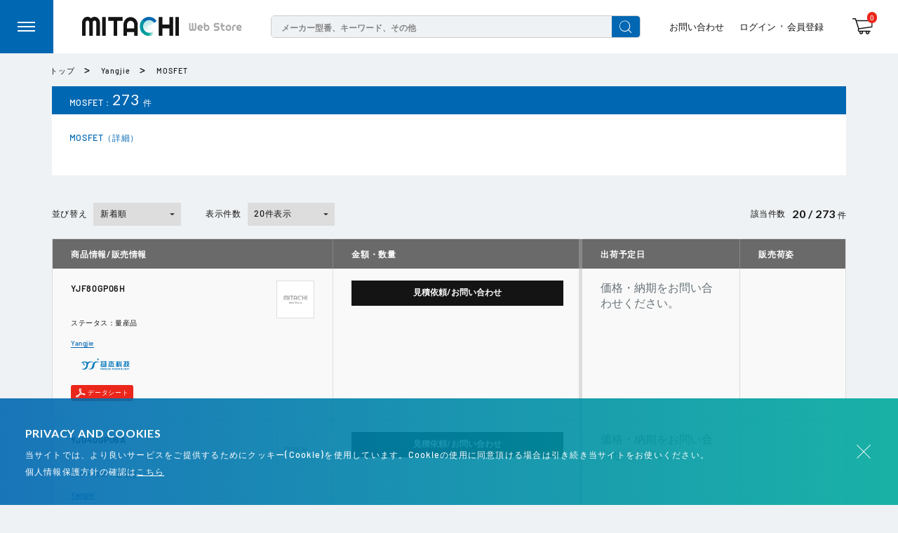

--- FILE ---
content_type: text/html; charset=utf-8
request_url: https://mitachi.jp/collections/mosfet/Yangjie
body_size: 38450
content:
<!doctype html>

<html class="no-js" lang="ja">
<head>
  <meta charset="utf-8">
  <meta name="viewport"
        content="width=device-width, initial-scale=1.0, height=device-height, minimum-scale=1.0, maximum-scale=5.0">
  <meta name="theme-color" content="#0067b2">
    <link rel="shortcut icon" href="//mitachi.jp/cdn/shop/t/30/assets/favicon.ico?v=91320346496683360641656391351" type="image/png"><link rel="apple-touch-icon" sizes="180x180" href="//mitachi.jp/cdn/shop/t/30/assets/apple-touch-icon_180x180.png?v=174624106599042366891656391343">
  <meta name="application-name" content="MITACHI Web Store"/>
  <meta name="msapplication-square70x70logo" content="//mitachi.jp/cdn/shop/t/30/assets/site-tile-70x70_small.png?v=139952224193420240011656391368"/>
  <meta name="msapplication-square150x150logo" content="//mitachi.jp/cdn/shop/t/30/assets/site-tile-150x150_medium.png?v=66593155103554075331656391366"/>
  <meta name="msapplication-square310x150logo" content="//mitachi.jp/cdn/shop/t/30/assets/site-tile-310x150_small.png?v=13325900983993555161656391367"/>
  <meta name="msapplication-square310x310logo" content="//mitachi.jp/cdn/shop/t/30/assets/site-tile-310x310_large.png?v=61403710792626347481656391368"/>
  <meta name="msapplication-TileColor" content="#FAA500"/>
  <meta name="google-site-verification" content="Boex4bD51GFFde42ZHZ6_N1e4AMCkirlsFOqb8Oz6Vg"/><title>MOSFET &ndash; 「&quot;Yangjie&quot;」タグによる絞り込み
</title><meta name="description" content="MOSFET"><link rel="canonical" href="https://mitachi.jp/collections/mosfet/yangjie"><link rel="preload" as="style" href="//mitachi.jp/cdn/shop/t/30/assets/theme.css?v=11810031086704847991656391372">
  <link rel="preload" as="script" href="//mitachi.jp/cdn/shop/t/30/assets/theme.min.js?v=47273810895025552791656391373">
  <link rel="preconnect" href="https://cdn.shopify.com">
  <link rel="preconnect" href="https://fonts.shopifycdn.com">
  <link rel="dns-prefetch" href="https://productreviews.shopifycdn.com">
  <link rel="dns-prefetch" href="https://ajax.googleapis.com">
  <link rel="dns-prefetch" href="https://maps.googleapis.com">
  <link rel="dns-prefetch" href="https://maps.gstatic.com">

  <meta property="og:type" content="website">
  <meta property="og:title" content="MOSFET | MITACHI Web Store">
  <meta property="og:image" content="http://mitachi.jp/cdn/shopifycloud/storefront/assets/no-image-2048-a2addb12.gif">
  <meta property="og:image:secure_url" content="https://mitachi.jp/cdn/shopifycloud/storefront/assets/no-image-2048-a2addb12.gif">
  <meta property="og:image:width" content="">
  <meta property="og:image:height" content=""><meta property="og:description" content="MOSFET"><meta property="og:url" content="https://mitachi.jp/collections/mosfet/yangjie">
<meta property="og:site_name" content="MITACHI Web Store"><meta name="twitter:card" content="summary"><meta name="twitter:title" content="MOSFET | MITACHI Web Store">
  <meta name="twitter:description" content="
MOSFET">
  <meta name="twitter:image" content="https://mitachi.jp/cdn/shopifycloud/storefront/assets/no-image-2048-a2addb12_600x600_crop_center.gif">
  <link rel="preload" href="//mitachi.jp/cdn/fonts/barlow/barlow_n6.329f582a81f63f125e63c20a5a80ae9477df68e1.woff2" as="font" type="font/woff2" crossorigin>
<link rel="preload" href="//mitachi.jp/cdn/fonts/barlow/barlow_n5.a193a1990790eba0cc5cca569d23799830e90f07.woff2" as="font" type="font/woff2" crossorigin>

<style>
  @font-face {
  font-family: Barlow;
  font-weight: 600;
  font-style: normal;
  font-display: swap;
  src: url("//mitachi.jp/cdn/fonts/barlow/barlow_n6.329f582a81f63f125e63c20a5a80ae9477df68e1.woff2") format("woff2"),
       url("//mitachi.jp/cdn/fonts/barlow/barlow_n6.0163402e36247bcb8b02716880d0b39568412e9e.woff") format("woff");
}

  @font-face {
  font-family: Barlow;
  font-weight: 500;
  font-style: normal;
  font-display: swap;
  src: url("//mitachi.jp/cdn/fonts/barlow/barlow_n5.a193a1990790eba0cc5cca569d23799830e90f07.woff2") format("woff2"),
       url("//mitachi.jp/cdn/fonts/barlow/barlow_n5.ae31c82169b1dc0715609b8cc6a610b917808358.woff") format("woff");
}
@font-face {
  font-family: Barlow;
  font-weight: 600;
  font-style: normal;
  font-display: swap;
  src: url("//mitachi.jp/cdn/fonts/barlow/barlow_n6.329f582a81f63f125e63c20a5a80ae9477df68e1.woff2") format("woff2"),
       url("//mitachi.jp/cdn/fonts/barlow/barlow_n6.0163402e36247bcb8b02716880d0b39568412e9e.woff") format("woff");
}
@font-face {
  font-family: Barlow;
  font-weight: 600;
  font-style: italic;
  font-display: swap;
  src: url("//mitachi.jp/cdn/fonts/barlow/barlow_i6.5a22bd20fb27bad4d7674cc6e666fb9c77d813bb.woff2") format("woff2"),
       url("//mitachi.jp/cdn/fonts/barlow/barlow_i6.1c8787fcb59f3add01a87f21b38c7ef797e3b3a1.woff") format("woff");
}


  @font-face {
  font-family: Barlow;
  font-weight: 700;
  font-style: normal;
  font-display: swap;
  src: url("//mitachi.jp/cdn/fonts/barlow/barlow_n7.691d1d11f150e857dcbc1c10ef03d825bc378d81.woff2") format("woff2"),
       url("//mitachi.jp/cdn/fonts/barlow/barlow_n7.4fdbb1cb7da0e2c2f88492243ffa2b4f91924840.woff") format("woff");
}

  @font-face {
  font-family: Barlow;
  font-weight: 500;
  font-style: italic;
  font-display: swap;
  src: url("//mitachi.jp/cdn/fonts/barlow/barlow_i5.714d58286997b65cd479af615cfa9bb0a117a573.woff2") format("woff2"),
       url("//mitachi.jp/cdn/fonts/barlow/barlow_i5.0120f77e6447d3b5df4bbec8ad8c2d029d87fb21.woff") format("woff");
}

  @font-face {
  font-family: Barlow;
  font-weight: 700;
  font-style: italic;
  font-display: swap;
  src: url("//mitachi.jp/cdn/fonts/barlow/barlow_i7.50e19d6cc2ba5146fa437a5a7443c76d5d730103.woff2") format("woff2"),
       url("//mitachi.jp/cdn/fonts/barlow/barlow_i7.47e9f98f1b094d912e6fd631cc3fe93d9f40964f.woff") format("woff");
}


  :root {
    --default-text-font-size : 15px;
    --base-text-font-size    : 16px;
    --heading-font-family    : Barlow, sans-serif;
    --heading-font-weight    : 600;
    --heading-font-style     : normal;
    --text-font-family       : Barlow, sans-serif;
    --text-font-weight       : 500;
    --text-font-style        : normal;
    --text-font-bolder-weight: 600;
    --text-link-decoration   : underline;

    --text-color               : #677279;
    --text-color-rgb           : 103, 114, 121;
    --heading-color            : #1e2d7d;
    --border-color             : #e1e3e4;
    --border-color-rgb         : 225, 227, 228;
    --form-border-color        : #d4d6d8;
    --accent-color             : #0067b2;
    --accent-color-rgb         : 0, 103, 178;
    --link-color               : #0067b2;
    --link-color-hover         : #003b65;
    --background               : #eff2f4;
    --secondary-background     : #ffffff;
    --secondary-background-rgb : 255, 255, 255;
    --accent-background        : rgba(0, 103, 178, 0.08);

    --input-background: #ffffff;

    --error-color       : #ff0000;
    --error-background  : rgba(255, 0, 0, 0.07);
    --success-color     : #00aa00;
    --success-background: rgba(0, 170, 0, 0.11);

    --primary-button-background      : #0067b2;
    --primary-button-background-rgb  : 0, 103, 178;
    --primary-button-text-color      : #ffffff;
    --secondary-button-background    : #1e2d7d;
    --secondary-button-background-rgb: 30, 45, 125;
    --secondary-button-text-color    : #ffffff;

    --header-background      : #1e2d7d;
    --header-text-color      : #ffffff;
    --header-light-text-color: #a3afef;
    --header-border-color    : rgba(163, 175, 239, 0.3);
    --header-accent-color    : #0067b2;

    --footer-background-color:    #f3f5f6;
    --footer-heading-text-color:  #1e2d7d;
    --footer-body-text-color:     #677279;
    --footer-body-text-color-rgb: 103, 114, 121;
    --footer-accent-color:        #0067b2;
    --footer-accent-color-rgb:    0, 103, 178;
    --footer-border:              none;

    --flickity-arrow-color: #abb1b4;--product-on-sale-accent           : #ee0000;
    --product-on-sale-accent-rgb       : 238, 0, 0;
    --product-on-sale-color            : #ffffff;
    --product-in-stock-color           : #008a00;
    --product-low-stock-color          : #ee0000;
    --product-sold-out-color           : #8a9297;
    --product-custom-label-1-background: #008a00;
    --product-custom-label-1-color     : #ffffff;
    --product-custom-label-2-background: #00a500;
    --product-custom-label-2-color     : #ffffff;
    --product-review-star-color        : #ffbd00;

    --mobile-container-gutter : 20px;
    --desktop-container-gutter: 40px;
  }
</style>

<script>
  // IE11 does not have support for CSS variables, so we have to polyfill them
  if (!(((window || {}).CSS || {}).supports && window.CSS.supports('(--a: 0)'))) {
    const script = document.createElement('script');
    script.type = 'text/javascript';
    script.src = 'https://cdn.jsdelivr.net/npm/css-vars-ponyfill@2';
    script.onload = function() {
      cssVars({});
    };

    document.getElementsByTagName('head')[0].appendChild(script);
  }
</script>


  <script>window.performance && window.performance.mark && window.performance.mark('shopify.content_for_header.start');</script><meta id="shopify-digital-wallet" name="shopify-digital-wallet" content="/55696097431/digital_wallets/dialog">
<meta name="shopify-checkout-api-token" content="65140f91ac10207a6882d8cf40eafcfa">
<link rel="alternate" type="application/atom+xml" title="Feed" href="/collections/mosfet/Yangjie.atom" />
<link rel="alternate" type="application/json+oembed" href="https://mitachi.jp/collections/mosfet/yangjie.oembed">
<script async="async" src="/checkouts/internal/preloads.js?locale=ja-JP"></script>
<link rel="preconnect" href="https://shop.app" crossorigin="anonymous">
<script async="async" src="https://shop.app/checkouts/internal/preloads.js?locale=ja-JP&shop_id=55696097431" crossorigin="anonymous"></script>
<script id="shopify-features" type="application/json">{"accessToken":"65140f91ac10207a6882d8cf40eafcfa","betas":["rich-media-storefront-analytics"],"domain":"mitachi.jp","predictiveSearch":false,"shopId":55696097431,"locale":"ja"}</script>
<script>var Shopify = Shopify || {};
Shopify.shop = "mitachi-ec-fabbi-2.myshopify.com";
Shopify.locale = "ja";
Shopify.currency = {"active":"JPY","rate":"1.0"};
Shopify.country = "JP";
Shopify.theme = {"name":"Theme export  mitachi-ec AS_stg","id":133658869996,"schema_name":"Warehouse","schema_version":"1.16.2","theme_store_id":null,"role":"main"};
Shopify.theme.handle = "null";
Shopify.theme.style = {"id":null,"handle":null};
Shopify.cdnHost = "mitachi.jp/cdn";
Shopify.routes = Shopify.routes || {};
Shopify.routes.root = "/";</script>
<script type="module">!function(o){(o.Shopify=o.Shopify||{}).modules=!0}(window);</script>
<script>!function(o){function n(){var o=[];function n(){o.push(Array.prototype.slice.apply(arguments))}return n.q=o,n}var t=o.Shopify=o.Shopify||{};t.loadFeatures=n(),t.autoloadFeatures=n()}(window);</script>
<script>
  window.ShopifyPay = window.ShopifyPay || {};
  window.ShopifyPay.apiHost = "shop.app\/pay";
  window.ShopifyPay.redirectState = null;
</script>
<script id="shop-js-analytics" type="application/json">{"pageType":"collection"}</script>
<script defer="defer" async type="module" src="//mitachi.jp/cdn/shopifycloud/shop-js/modules/v2/client.init-shop-cart-sync_wfiUfWnJ.ja.esm.js"></script>
<script defer="defer" async type="module" src="//mitachi.jp/cdn/shopifycloud/shop-js/modules/v2/chunk.common_DrM02idD.esm.js"></script>
<script type="module">
  await import("//mitachi.jp/cdn/shopifycloud/shop-js/modules/v2/client.init-shop-cart-sync_wfiUfWnJ.ja.esm.js");
await import("//mitachi.jp/cdn/shopifycloud/shop-js/modules/v2/chunk.common_DrM02idD.esm.js");

  window.Shopify.SignInWithShop?.initShopCartSync?.({"fedCMEnabled":true,"windoidEnabled":true});

</script>
<script>
  window.Shopify = window.Shopify || {};
  if (!window.Shopify.featureAssets) window.Shopify.featureAssets = {};
  window.Shopify.featureAssets['shop-js'] = {"shop-cart-sync":["modules/v2/client.shop-cart-sync_Bdc5q1ys.ja.esm.js","modules/v2/chunk.common_DrM02idD.esm.js"],"shop-button":["modules/v2/client.shop-button_BEX-O3tp.ja.esm.js","modules/v2/chunk.common_DrM02idD.esm.js"],"init-shop-email-lookup-coordinator":["modules/v2/client.init-shop-email-lookup-coordinator_B6XFg_4Y.ja.esm.js","modules/v2/chunk.common_DrM02idD.esm.js"],"init-fed-cm":["modules/v2/client.init-fed-cm_Dbzc_oQM.ja.esm.js","modules/v2/chunk.common_DrM02idD.esm.js"],"init-windoid":["modules/v2/client.init-windoid_CqCKBZIe.ja.esm.js","modules/v2/chunk.common_DrM02idD.esm.js"],"shop-toast-manager":["modules/v2/client.shop-toast-manager_CAoUxxwn.ja.esm.js","modules/v2/chunk.common_DrM02idD.esm.js"],"shop-cash-offers":["modules/v2/client.shop-cash-offers_B3EKmzqN.ja.esm.js","modules/v2/chunk.common_DrM02idD.esm.js","modules/v2/chunk.modal_B8iLUuRR.esm.js"],"init-shop-cart-sync":["modules/v2/client.init-shop-cart-sync_wfiUfWnJ.ja.esm.js","modules/v2/chunk.common_DrM02idD.esm.js"],"avatar":["modules/v2/client.avatar_BTnouDA3.ja.esm.js"],"shop-login-button":["modules/v2/client.shop-login-button_CEV6VSbw.ja.esm.js","modules/v2/chunk.common_DrM02idD.esm.js","modules/v2/chunk.modal_B8iLUuRR.esm.js"],"pay-button":["modules/v2/client.pay-button_90sZjVUW.ja.esm.js","modules/v2/chunk.common_DrM02idD.esm.js"],"init-customer-accounts":["modules/v2/client.init-customer-accounts_XoosoaNH.ja.esm.js","modules/v2/client.shop-login-button_CEV6VSbw.ja.esm.js","modules/v2/chunk.common_DrM02idD.esm.js","modules/v2/chunk.modal_B8iLUuRR.esm.js"],"checkout-modal":["modules/v2/client.checkout-modal_Bxs5wXxR.ja.esm.js","modules/v2/chunk.common_DrM02idD.esm.js","modules/v2/chunk.modal_B8iLUuRR.esm.js"],"init-customer-accounts-sign-up":["modules/v2/client.init-customer-accounts-sign-up_DM3mClJE.ja.esm.js","modules/v2/client.shop-login-button_CEV6VSbw.ja.esm.js","modules/v2/chunk.common_DrM02idD.esm.js","modules/v2/chunk.modal_B8iLUuRR.esm.js"],"init-shop-for-new-customer-accounts":["modules/v2/client.init-shop-for-new-customer-accounts_BjiqYRK9.ja.esm.js","modules/v2/client.shop-login-button_CEV6VSbw.ja.esm.js","modules/v2/chunk.common_DrM02idD.esm.js","modules/v2/chunk.modal_B8iLUuRR.esm.js"],"shop-follow-button":["modules/v2/client.shop-follow-button_C4HyiCwc.ja.esm.js","modules/v2/chunk.common_DrM02idD.esm.js","modules/v2/chunk.modal_B8iLUuRR.esm.js"],"lead-capture":["modules/v2/client.lead-capture_BI4WEHnr.ja.esm.js","modules/v2/chunk.common_DrM02idD.esm.js","modules/v2/chunk.modal_B8iLUuRR.esm.js"],"shop-login":["modules/v2/client.shop-login_BSZSg4oi.ja.esm.js","modules/v2/chunk.common_DrM02idD.esm.js","modules/v2/chunk.modal_B8iLUuRR.esm.js"],"payment-terms":["modules/v2/client.payment-terms_BB9gQjiJ.ja.esm.js","modules/v2/chunk.common_DrM02idD.esm.js","modules/v2/chunk.modal_B8iLUuRR.esm.js"]};
</script>
<script id="__st">var __st={"a":55696097431,"offset":32400,"reqid":"08c24229-01e1-4646-96ec-4cdb2d40f1cd-1768073490","pageurl":"mitachi.jp\/collections\/mosfet\/Yangjie","u":"f597dd687b1e","p":"collection","rtyp":"collection","rid":264630730903};</script>
<script>window.ShopifyPaypalV4VisibilityTracking = true;</script>
<script id="captcha-bootstrap">!function(){'use strict';const t='contact',e='account',n='new_comment',o=[[t,t],['blogs',n],['comments',n],[t,'customer']],c=[[e,'customer_login'],[e,'guest_login'],[e,'recover_customer_password'],[e,'create_customer']],r=t=>t.map((([t,e])=>`form[action*='/${t}']:not([data-nocaptcha='true']) input[name='form_type'][value='${e}']`)).join(','),a=t=>()=>t?[...document.querySelectorAll(t)].map((t=>t.form)):[];function s(){const t=[...o],e=r(t);return a(e)}const i='password',u='form_key',d=['recaptcha-v3-token','g-recaptcha-response','h-captcha-response',i],f=()=>{try{return window.sessionStorage}catch{return}},m='__shopify_v',_=t=>t.elements[u];function p(t,e,n=!1){try{const o=window.sessionStorage,c=JSON.parse(o.getItem(e)),{data:r}=function(t){const{data:e,action:n}=t;return t[m]||n?{data:e,action:n}:{data:t,action:n}}(c);for(const[e,n]of Object.entries(r))t.elements[e]&&(t.elements[e].value=n);n&&o.removeItem(e)}catch(o){console.error('form repopulation failed',{error:o})}}const l='form_type',E='cptcha';function T(t){t.dataset[E]=!0}const w=window,h=w.document,L='Shopify',v='ce_forms',y='captcha';let A=!1;((t,e)=>{const n=(g='f06e6c50-85a8-45c8-87d0-21a2b65856fe',I='https://cdn.shopify.com/shopifycloud/storefront-forms-hcaptcha/ce_storefront_forms_captcha_hcaptcha.v1.5.2.iife.js',D={infoText:'hCaptchaによる保護',privacyText:'プライバシー',termsText:'利用規約'},(t,e,n)=>{const o=w[L][v],c=o.bindForm;if(c)return c(t,g,e,D).then(n);var r;o.q.push([[t,g,e,D],n]),r=I,A||(h.body.append(Object.assign(h.createElement('script'),{id:'captcha-provider',async:!0,src:r})),A=!0)});var g,I,D;w[L]=w[L]||{},w[L][v]=w[L][v]||{},w[L][v].q=[],w[L][y]=w[L][y]||{},w[L][y].protect=function(t,e){n(t,void 0,e),T(t)},Object.freeze(w[L][y]),function(t,e,n,w,h,L){const[v,y,A,g]=function(t,e,n){const i=e?o:[],u=t?c:[],d=[...i,...u],f=r(d),m=r(i),_=r(d.filter((([t,e])=>n.includes(e))));return[a(f),a(m),a(_),s()]}(w,h,L),I=t=>{const e=t.target;return e instanceof HTMLFormElement?e:e&&e.form},D=t=>v().includes(t);t.addEventListener('submit',(t=>{const e=I(t);if(!e)return;const n=D(e)&&!e.dataset.hcaptchaBound&&!e.dataset.recaptchaBound,o=_(e),c=g().includes(e)&&(!o||!o.value);(n||c)&&t.preventDefault(),c&&!n&&(function(t){try{if(!f())return;!function(t){const e=f();if(!e)return;const n=_(t);if(!n)return;const o=n.value;o&&e.removeItem(o)}(t);const e=Array.from(Array(32),(()=>Math.random().toString(36)[2])).join('');!function(t,e){_(t)||t.append(Object.assign(document.createElement('input'),{type:'hidden',name:u})),t.elements[u].value=e}(t,e),function(t,e){const n=f();if(!n)return;const o=[...t.querySelectorAll(`input[type='${i}']`)].map((({name:t})=>t)),c=[...d,...o],r={};for(const[a,s]of new FormData(t).entries())c.includes(a)||(r[a]=s);n.setItem(e,JSON.stringify({[m]:1,action:t.action,data:r}))}(t,e)}catch(e){console.error('failed to persist form',e)}}(e),e.submit())}));const S=(t,e)=>{t&&!t.dataset[E]&&(n(t,e.some((e=>e===t))),T(t))};for(const o of['focusin','change'])t.addEventListener(o,(t=>{const e=I(t);D(e)&&S(e,y())}));const B=e.get('form_key'),M=e.get(l),P=B&&M;t.addEventListener('DOMContentLoaded',(()=>{const t=y();if(P)for(const e of t)e.elements[l].value===M&&p(e,B);[...new Set([...A(),...v().filter((t=>'true'===t.dataset.shopifyCaptcha))])].forEach((e=>S(e,t)))}))}(h,new URLSearchParams(w.location.search),n,t,e,['guest_login'])})(!0,!0)}();</script>
<script integrity="sha256-4kQ18oKyAcykRKYeNunJcIwy7WH5gtpwJnB7kiuLZ1E=" data-source-attribution="shopify.loadfeatures" defer="defer" src="//mitachi.jp/cdn/shopifycloud/storefront/assets/storefront/load_feature-a0a9edcb.js" crossorigin="anonymous"></script>
<script crossorigin="anonymous" defer="defer" src="//mitachi.jp/cdn/shopifycloud/storefront/assets/shopify_pay/storefront-65b4c6d7.js?v=20250812"></script>
<script data-source-attribution="shopify.dynamic_checkout.dynamic.init">var Shopify=Shopify||{};Shopify.PaymentButton=Shopify.PaymentButton||{isStorefrontPortableWallets:!0,init:function(){window.Shopify.PaymentButton.init=function(){};var t=document.createElement("script");t.src="https://mitachi.jp/cdn/shopifycloud/portable-wallets/latest/portable-wallets.ja.js",t.type="module",document.head.appendChild(t)}};
</script>
<script data-source-attribution="shopify.dynamic_checkout.buyer_consent">
  function portableWalletsHideBuyerConsent(e){var t=document.getElementById("shopify-buyer-consent"),n=document.getElementById("shopify-subscription-policy-button");t&&n&&(t.classList.add("hidden"),t.setAttribute("aria-hidden","true"),n.removeEventListener("click",e))}function portableWalletsShowBuyerConsent(e){var t=document.getElementById("shopify-buyer-consent"),n=document.getElementById("shopify-subscription-policy-button");t&&n&&(t.classList.remove("hidden"),t.removeAttribute("aria-hidden"),n.addEventListener("click",e))}window.Shopify?.PaymentButton&&(window.Shopify.PaymentButton.hideBuyerConsent=portableWalletsHideBuyerConsent,window.Shopify.PaymentButton.showBuyerConsent=portableWalletsShowBuyerConsent);
</script>
<script data-source-attribution="shopify.dynamic_checkout.cart.bootstrap">document.addEventListener("DOMContentLoaded",(function(){function t(){return document.querySelector("shopify-accelerated-checkout-cart, shopify-accelerated-checkout")}if(t())Shopify.PaymentButton.init();else{new MutationObserver((function(e,n){t()&&(Shopify.PaymentButton.init(),n.disconnect())})).observe(document.body,{childList:!0,subtree:!0})}}));
</script>
<link id="shopify-accelerated-checkout-styles" rel="stylesheet" media="screen" href="https://mitachi.jp/cdn/shopifycloud/portable-wallets/latest/accelerated-checkout-backwards-compat.css" crossorigin="anonymous">
<style id="shopify-accelerated-checkout-cart">
        #shopify-buyer-consent {
  margin-top: 1em;
  display: inline-block;
  width: 100%;
}

#shopify-buyer-consent.hidden {
  display: none;
}

#shopify-subscription-policy-button {
  background: none;
  border: none;
  padding: 0;
  text-decoration: underline;
  font-size: inherit;
  cursor: pointer;
}

#shopify-subscription-policy-button::before {
  box-shadow: none;
}

      </style>

<script>window.performance && window.performance.mark && window.performance.mark('shopify.content_for_header.end');</script>

  <link rel="stylesheet" href="//mitachi.jp/cdn/shop/t/30/assets/theme.css?v=11810031086704847991656391372">
  <link rel="stylesheet" href="//mitachi.jp/cdn/shop/t/30/assets/anvie.css?v=44168984784505360331656391341">
  
    
    <link rel="stylesheet" href="//mitachi.jp/cdn/shop/t/30/assets/custom-as.css?v=127054568527902969211665633947">

  


  <script type="application/ld+json">
  {
    "@context": "http://schema.org",
    "@type": "BreadcrumbList",
  "itemListElement": [{
      "@type": "ListItem",
      "position": 1,
      "name": "トップ",
      "item": "https://mitachi.jp"
    },{
          "@type": "ListItem",
          "position": 2,
          "name": "MOSFET",
          "item": "https://mitachi.jp/collections/mosfet"
        }]
  }
  </script>



  <script>
    // This allows to expose several variables to the global scope, to be used in scripts
    window.theme = {
      pageType: "collection",
      cartCount: 0,
      moneyFormat: "¥{{amount_no_decimals}}",
      moneyWithCurrencyFormat: "¥{{amount_no_decimals}} JPY",
      showDiscount: true,
      discountMode: "saving",
      searchMode: "product,article",
      searchUnavailableProducts: "last",
      cartType: "drawer"
    };
    window.routes = {
      rootUrl: "\/",
      rootUrlWithoutSlash: '',
      cartUrl: "\/cart",
      cartAddUrl: "\/cart\/add",
      cartChangeUrl: "\/cart\/change",
      searchUrl: "\/search",
      productRecommendationsUrl: "\/recommendations\/products"
    };
    window.languages = {
      productRegularPrice: "通常価格",
      productSalePrice: "販売価格",
      collectionOnSaleLabel: "{{savings}}セーブ",
      productFormUnavailable: "利用できません",
      productFormAddToCart: "カートに追加",
      productFormSoldOut: "完売",
      productAdded: "カートに追加されました",
      productAddedShort: "追加されました",
      shippingEstimatorNoResults: "住所への配送が見つかりませんでした。",
      shippingEstimatorOneResult: "住所には1つの配送料金があります：",
      shippingEstimatorMultipleResults: "住所には{{count}}の送料があります：",
      shippingEstimatorErrors: "いくつかのエラーがあります："
    };
    window.lazySizesConfig = {
      loadHidden: false,
      hFac: 0.8,
      expFactor: 3,
      customMedia: {
        '--phone': '(max-width: 640px)',
        '--tablet': '(min-width: 641px) and (max-width: 1023px)',
        '--lap': '(min-width: 1024px)'
      }
    };
    document.documentElement.className = document.documentElement.className.replace('no-js', 'js');
  </script><script src="//mitachi.jp/cdn/shop/t/30/assets/theme.min.js?v=47273810895025552791656391373" defer></script>
  <script src="//mitachi.jp/cdn/shop/t/30/assets/jquery.min.js?v=58025826391070702371656391353"></script>
  <script src="//mitachi.jp/cdn/shop/t/30/assets/jquery.cookie.min.js?v=41581395631363928491656391353"></script>
  <script src="//mitachi.jp/cdn/shop/t/30/assets/slick.min.js?v=78403228708673780251656391369"></script>
  <script src="//mitachi.jp/cdn/shop/t/30/assets/custom.js?v=41362520201944784621656391348" defer></script>
  <script src="//mitachi.jp/cdn/shop/t/30/assets/anvie.js?v=42042806191717009061656391342" defer></script>
  <script src="//mitachi.jp/cdn/shop/t/30/assets/jquery.products.js?v=5574119300070790991656391354" type="text/javascript"></script>
  
   
  <script src="//mitachi.jp/cdn/shop/t/30/assets/custom-as.js?v=89401659194274662391665633943" defer="defer"></script><script>
      (function () {
        window.onpageshow = function () {
          // We force re-freshing the cart content onpageshow, as most browsers will serve a cache copy when hitting the
          // back button, which cause staled data
          document.documentElement.dispatchEvent(new CustomEvent('cart:refresh', {
            bubbles: true,
            detail: {scrollToTop: false}
          }));
        };
      })();
    </script><script src="https://cdn.younet.network/main.js"></script>


  <!-- BeginWishyAddon -->
  <script>  Shopify.wishy_btn_settings = {
      "button_setting": "",
      "btn_append": "before",
      "btn_display": "block",
      "btn_width": "auto",
      "btn_margin_top": 5,
      "btn_margin_left": 5,
      "btn_margin_right": 5,
      "btn_margin_bottom": 5,
      "btn_margin_unit": "px",
      "btn_placer_element": null,
      "btn_background_color": "#9d6a6a",
      "btn_border_color": "#e52222",
      "btn_border_width": 1,
      "btn_text": "♡ Add to wishlist",
      "btn_color": "#1b1b1b",
      "remove_btn_background_color": "#5c6ac4",
      "remove_btn_border_color": "#3f4eae",
      "remove_btn_border_width": 1,
      "remove_btn_color": "#ffffff",
      "new_theme_published_at": null,
      "installed": true,
      "heart_icon_margin_right": 15,
      "heart_icon_margin_bottom": 15,
      "heart_icon_location": "bottom-right",
      "heart_icon_margin_top": 15,
      "heart_icon_margin_left": 15,
      "setting_force_login": true,
      "heart_icon_url_match": "",
      "heart_icon_enabled": true,
      "status": null,
      "spf_record": null,
      "floating_favorites_enabled": true,
      "floating_favorites_location": "right",
      "floating_favorites_margin_top": 50,
      "floating_favorites_url_match": "",
      "floating_favorites_background_color": "#ffffff",
      "floating_favorites_border_color": "#b9b9b9",
      "floating_favorites_border_width": 1,
      "floating_favorites_text": "♥ Favorites",
      "floating_favorites_color": "#1b1b1b",
      "heart_icon_type": "default",
      "heart_icon_typedefault_background_color": "#ff8989",
      "heart_icon_typedefault_border_color": "#ff9c9c",
      "heart_icon_typedefault_border_width": 2,
      "heart_icon_typedefault_icon_color": "#ffffff",
      "heart_icon_show_count": false,
      "heart_icon_typecustom_image_url": "https://cc-swim.herokuapp.com/wishlist.png",
      "btn_text_size": "16.0",
      "locale": "ja",
      "shop_star_rating": null,
      "shop_star_feedback": null,
      "heart_icon_collection_before_add_color": "#dfdfdf",
      "heart_icon_collection_after_add_color": "#606060",
      "login_link_bg_color": "#5c6ac4",
      "login_link_text_color": "#ffffff",
      "btn_remove_bg_color": "#ffffff",
      "btn_remove_border_color": "#b9b9b9",
      "btn_remove_border_width": 1,
      "btn_remove_text": "♡ Remove from wishlist",
      "btn_remove_color": "#1b1b1b",
      "btn_remove_text_size": "16.0",
      "open_wishlist_after_add_to_wishlist": true,
      "wishlist_header_text": "お気に入り",
      "theme_name_from_schema": "Warehouse",
      "subscribed_at": null,
      "wizard_completed_at": "2021-04-15T09:44:37.416Z",
      "plan": "standard",
      "discount": "0.0",
      "launchpoint_wishlist_icon_in_header_enabled": false,
      "launchpoint_heart_icon_in_collections_enabled": true
    };
    Shopify.wishy_button_css_json = "";    Shopify.wishy_customer_email = "";  </script>
  <!-- EndWishyAddon -->
  <script src="https://cdn.younet.network/main.js"></script>
  <script src="//mitachi.jp/cdn/shop/t/30/assets/predictive-search.js?v=161167525672780168141656391359" defer="defer"></script>
<link href="https://monorail-edge.shopifysvc.com" rel="dns-prefetch">
<script>(function(){if ("sendBeacon" in navigator && "performance" in window) {try {var session_token_from_headers = performance.getEntriesByType('navigation')[0].serverTiming.find(x => x.name == '_s').description;} catch {var session_token_from_headers = undefined;}var session_cookie_matches = document.cookie.match(/_shopify_s=([^;]*)/);var session_token_from_cookie = session_cookie_matches && session_cookie_matches.length === 2 ? session_cookie_matches[1] : "";var session_token = session_token_from_headers || session_token_from_cookie || "";function handle_abandonment_event(e) {var entries = performance.getEntries().filter(function(entry) {return /monorail-edge.shopifysvc.com/.test(entry.name);});if (!window.abandonment_tracked && entries.length === 0) {window.abandonment_tracked = true;var currentMs = Date.now();var navigation_start = performance.timing.navigationStart;var payload = {shop_id: 55696097431,url: window.location.href,navigation_start,duration: currentMs - navigation_start,session_token,page_type: "collection"};window.navigator.sendBeacon("https://monorail-edge.shopifysvc.com/v1/produce", JSON.stringify({schema_id: "online_store_buyer_site_abandonment/1.1",payload: payload,metadata: {event_created_at_ms: currentMs,event_sent_at_ms: currentMs}}));}}window.addEventListener('pagehide', handle_abandonment_event);}}());</script>
<script id="web-pixels-manager-setup">(function e(e,d,r,n,o){if(void 0===o&&(o={}),!Boolean(null===(a=null===(i=window.Shopify)||void 0===i?void 0:i.analytics)||void 0===a?void 0:a.replayQueue)){var i,a;window.Shopify=window.Shopify||{};var t=window.Shopify;t.analytics=t.analytics||{};var s=t.analytics;s.replayQueue=[],s.publish=function(e,d,r){return s.replayQueue.push([e,d,r]),!0};try{self.performance.mark("wpm:start")}catch(e){}var l=function(){var e={modern:/Edge?\/(1{2}[4-9]|1[2-9]\d|[2-9]\d{2}|\d{4,})\.\d+(\.\d+|)|Firefox\/(1{2}[4-9]|1[2-9]\d|[2-9]\d{2}|\d{4,})\.\d+(\.\d+|)|Chrom(ium|e)\/(9{2}|\d{3,})\.\d+(\.\d+|)|(Maci|X1{2}).+ Version\/(15\.\d+|(1[6-9]|[2-9]\d|\d{3,})\.\d+)([,.]\d+|)( \(\w+\)|)( Mobile\/\w+|) Safari\/|Chrome.+OPR\/(9{2}|\d{3,})\.\d+\.\d+|(CPU[ +]OS|iPhone[ +]OS|CPU[ +]iPhone|CPU IPhone OS|CPU iPad OS)[ +]+(15[._]\d+|(1[6-9]|[2-9]\d|\d{3,})[._]\d+)([._]\d+|)|Android:?[ /-](13[3-9]|1[4-9]\d|[2-9]\d{2}|\d{4,})(\.\d+|)(\.\d+|)|Android.+Firefox\/(13[5-9]|1[4-9]\d|[2-9]\d{2}|\d{4,})\.\d+(\.\d+|)|Android.+Chrom(ium|e)\/(13[3-9]|1[4-9]\d|[2-9]\d{2}|\d{4,})\.\d+(\.\d+|)|SamsungBrowser\/([2-9]\d|\d{3,})\.\d+/,legacy:/Edge?\/(1[6-9]|[2-9]\d|\d{3,})\.\d+(\.\d+|)|Firefox\/(5[4-9]|[6-9]\d|\d{3,})\.\d+(\.\d+|)|Chrom(ium|e)\/(5[1-9]|[6-9]\d|\d{3,})\.\d+(\.\d+|)([\d.]+$|.*Safari\/(?![\d.]+ Edge\/[\d.]+$))|(Maci|X1{2}).+ Version\/(10\.\d+|(1[1-9]|[2-9]\d|\d{3,})\.\d+)([,.]\d+|)( \(\w+\)|)( Mobile\/\w+|) Safari\/|Chrome.+OPR\/(3[89]|[4-9]\d|\d{3,})\.\d+\.\d+|(CPU[ +]OS|iPhone[ +]OS|CPU[ +]iPhone|CPU IPhone OS|CPU iPad OS)[ +]+(10[._]\d+|(1[1-9]|[2-9]\d|\d{3,})[._]\d+)([._]\d+|)|Android:?[ /-](13[3-9]|1[4-9]\d|[2-9]\d{2}|\d{4,})(\.\d+|)(\.\d+|)|Mobile Safari.+OPR\/([89]\d|\d{3,})\.\d+\.\d+|Android.+Firefox\/(13[5-9]|1[4-9]\d|[2-9]\d{2}|\d{4,})\.\d+(\.\d+|)|Android.+Chrom(ium|e)\/(13[3-9]|1[4-9]\d|[2-9]\d{2}|\d{4,})\.\d+(\.\d+|)|Android.+(UC? ?Browser|UCWEB|U3)[ /]?(15\.([5-9]|\d{2,})|(1[6-9]|[2-9]\d|\d{3,})\.\d+)\.\d+|SamsungBrowser\/(5\.\d+|([6-9]|\d{2,})\.\d+)|Android.+MQ{2}Browser\/(14(\.(9|\d{2,})|)|(1[5-9]|[2-9]\d|\d{3,})(\.\d+|))(\.\d+|)|K[Aa][Ii]OS\/(3\.\d+|([4-9]|\d{2,})\.\d+)(\.\d+|)/},d=e.modern,r=e.legacy,n=navigator.userAgent;return n.match(d)?"modern":n.match(r)?"legacy":"unknown"}(),u="modern"===l?"modern":"legacy",c=(null!=n?n:{modern:"",legacy:""})[u],f=function(e){return[e.baseUrl,"/wpm","/b",e.hashVersion,"modern"===e.buildTarget?"m":"l",".js"].join("")}({baseUrl:d,hashVersion:r,buildTarget:u}),m=function(e){var d=e.version,r=e.bundleTarget,n=e.surface,o=e.pageUrl,i=e.monorailEndpoint;return{emit:function(e){var a=e.status,t=e.errorMsg,s=(new Date).getTime(),l=JSON.stringify({metadata:{event_sent_at_ms:s},events:[{schema_id:"web_pixels_manager_load/3.1",payload:{version:d,bundle_target:r,page_url:o,status:a,surface:n,error_msg:t},metadata:{event_created_at_ms:s}}]});if(!i)return console&&console.warn&&console.warn("[Web Pixels Manager] No Monorail endpoint provided, skipping logging."),!1;try{return self.navigator.sendBeacon.bind(self.navigator)(i,l)}catch(e){}var u=new XMLHttpRequest;try{return u.open("POST",i,!0),u.setRequestHeader("Content-Type","text/plain"),u.send(l),!0}catch(e){return console&&console.warn&&console.warn("[Web Pixels Manager] Got an unhandled error while logging to Monorail."),!1}}}}({version:r,bundleTarget:l,surface:e.surface,pageUrl:self.location.href,monorailEndpoint:e.monorailEndpoint});try{o.browserTarget=l,function(e){var d=e.src,r=e.async,n=void 0===r||r,o=e.onload,i=e.onerror,a=e.sri,t=e.scriptDataAttributes,s=void 0===t?{}:t,l=document.createElement("script"),u=document.querySelector("head"),c=document.querySelector("body");if(l.async=n,l.src=d,a&&(l.integrity=a,l.crossOrigin="anonymous"),s)for(var f in s)if(Object.prototype.hasOwnProperty.call(s,f))try{l.dataset[f]=s[f]}catch(e){}if(o&&l.addEventListener("load",o),i&&l.addEventListener("error",i),u)u.appendChild(l);else{if(!c)throw new Error("Did not find a head or body element to append the script");c.appendChild(l)}}({src:f,async:!0,onload:function(){if(!function(){var e,d;return Boolean(null===(d=null===(e=window.Shopify)||void 0===e?void 0:e.analytics)||void 0===d?void 0:d.initialized)}()){var d=window.webPixelsManager.init(e)||void 0;if(d){var r=window.Shopify.analytics;r.replayQueue.forEach((function(e){var r=e[0],n=e[1],o=e[2];d.publishCustomEvent(r,n,o)})),r.replayQueue=[],r.publish=d.publishCustomEvent,r.visitor=d.visitor,r.initialized=!0}}},onerror:function(){return m.emit({status:"failed",errorMsg:"".concat(f," has failed to load")})},sri:function(e){var d=/^sha384-[A-Za-z0-9+/=]+$/;return"string"==typeof e&&d.test(e)}(c)?c:"",scriptDataAttributes:o}),m.emit({status:"loading"})}catch(e){m.emit({status:"failed",errorMsg:(null==e?void 0:e.message)||"Unknown error"})}}})({shopId: 55696097431,storefrontBaseUrl: "https://mitachi.jp",extensionsBaseUrl: "https://extensions.shopifycdn.com/cdn/shopifycloud/web-pixels-manager",monorailEndpoint: "https://monorail-edge.shopifysvc.com/unstable/produce_batch",surface: "storefront-renderer",enabledBetaFlags: ["2dca8a86","a0d5f9d2"],webPixelsConfigList: [{"id":"488014060","configuration":"{\"config\":\"{\\\"pixel_id\\\":\\\"G-D90WQ2V8H4\\\",\\\"gtag_events\\\":[{\\\"type\\\":\\\"purchase\\\",\\\"action_label\\\":\\\"G-D90WQ2V8H4\\\"},{\\\"type\\\":\\\"page_view\\\",\\\"action_label\\\":\\\"G-D90WQ2V8H4\\\"},{\\\"type\\\":\\\"view_item\\\",\\\"action_label\\\":\\\"G-D90WQ2V8H4\\\"},{\\\"type\\\":\\\"search\\\",\\\"action_label\\\":\\\"G-D90WQ2V8H4\\\"},{\\\"type\\\":\\\"add_to_cart\\\",\\\"action_label\\\":\\\"G-D90WQ2V8H4\\\"},{\\\"type\\\":\\\"begin_checkout\\\",\\\"action_label\\\":\\\"G-D90WQ2V8H4\\\"},{\\\"type\\\":\\\"add_payment_info\\\",\\\"action_label\\\":\\\"G-D90WQ2V8H4\\\"}],\\\"enable_monitoring_mode\\\":false}\"}","eventPayloadVersion":"v1","runtimeContext":"OPEN","scriptVersion":"b2a88bafab3e21179ed38636efcd8a93","type":"APP","apiClientId":1780363,"privacyPurposes":[],"dataSharingAdjustments":{"protectedCustomerApprovalScopes":["read_customer_address","read_customer_email","read_customer_name","read_customer_personal_data","read_customer_phone"]}},{"id":"shopify-app-pixel","configuration":"{}","eventPayloadVersion":"v1","runtimeContext":"STRICT","scriptVersion":"0450","apiClientId":"shopify-pixel","type":"APP","privacyPurposes":["ANALYTICS","MARKETING"]},{"id":"shopify-custom-pixel","eventPayloadVersion":"v1","runtimeContext":"LAX","scriptVersion":"0450","apiClientId":"shopify-pixel","type":"CUSTOM","privacyPurposes":["ANALYTICS","MARKETING"]}],isMerchantRequest: false,initData: {"shop":{"name":"MITACHI Web Store","paymentSettings":{"currencyCode":"JPY"},"myshopifyDomain":"mitachi-ec-fabbi-2.myshopify.com","countryCode":"JP","storefrontUrl":"https:\/\/mitachi.jp"},"customer":null,"cart":null,"checkout":null,"productVariants":[],"purchasingCompany":null},},"https://mitachi.jp/cdn","7cecd0b6w90c54c6cpe92089d5m57a67346",{"modern":"","legacy":""},{"shopId":"55696097431","storefrontBaseUrl":"https:\/\/mitachi.jp","extensionBaseUrl":"https:\/\/extensions.shopifycdn.com\/cdn\/shopifycloud\/web-pixels-manager","surface":"storefront-renderer","enabledBetaFlags":"[\"2dca8a86\", \"a0d5f9d2\"]","isMerchantRequest":"false","hashVersion":"7cecd0b6w90c54c6cpe92089d5m57a67346","publish":"custom","events":"[[\"page_viewed\",{}],[\"collection_viewed\",{\"collection\":{\"id\":\"264630730903\",\"title\":\"MOSFET\",\"productVariants\":[{\"price\":{\"amount\":0.0,\"currencyCode\":\"JPY\"},\"product\":{\"title\":\"YJF80GP06H\",\"vendor\":\"Yangjie\",\"id\":\"7841478836460\",\"untranslatedTitle\":\"YJF80GP06H\",\"url\":\"\/products\/yjf80gp06h\",\"type\":\"\"},\"id\":\"43546530742508\",\"image\":null,\"sku\":\"shopify\",\"title\":\"Default Title\",\"untranslatedTitle\":\"Default Title\"},{\"price\":{\"amount\":0.0,\"currencyCode\":\"JPY\"},\"product\":{\"title\":\"YJG40GP06A\",\"vendor\":\"Yangjie\",\"id\":\"7841478803692\",\"untranslatedTitle\":\"YJG40GP06A\",\"url\":\"\/products\/yjg40gp06a\",\"type\":\"\"},\"id\":\"43546530709740\",\"image\":null,\"sku\":\"shopify\",\"title\":\"Default Title\",\"untranslatedTitle\":\"Default Title\"},{\"price\":{\"amount\":0.0,\"currencyCode\":\"JPY\"},\"product\":{\"title\":\"YJG25GP06A\",\"vendor\":\"Yangjie\",\"id\":\"7841478738156\",\"untranslatedTitle\":\"YJG25GP06A\",\"url\":\"\/products\/yjg25gp06a\",\"type\":\"\"},\"id\":\"43546530644204\",\"image\":null,\"sku\":\"shopify\",\"title\":\"Default Title\",\"untranslatedTitle\":\"Default Title\"},{\"price\":{\"amount\":0.0,\"currencyCode\":\"JPY\"},\"product\":{\"title\":\"YJS06GP06A\",\"vendor\":\"Yangjie\",\"id\":\"7841478672620\",\"untranslatedTitle\":\"YJS06GP06A\",\"url\":\"\/products\/yjs06gp06a\",\"type\":\"\"},\"id\":\"43546530578668\",\"image\":null,\"sku\":\"shopify\",\"title\":\"Default Title\",\"untranslatedTitle\":\"Default Title\"},{\"price\":{\"amount\":0.0,\"currencyCode\":\"JPY\"},\"product\":{\"title\":\"YJD80GP06B\",\"vendor\":\"Yangjie\",\"id\":\"7841478607084\",\"untranslatedTitle\":\"YJD80GP06B\",\"url\":\"\/products\/yjd80gp06b\",\"type\":\"\"},\"id\":\"43546530513132\",\"image\":null,\"sku\":\"shopify\",\"title\":\"Default Title\",\"untranslatedTitle\":\"Default Title\"},{\"price\":{\"amount\":0.0,\"currencyCode\":\"JPY\"},\"product\":{\"title\":\"YJB100GP06H\",\"vendor\":\"Yangjie\",\"id\":\"7841478901996\",\"untranslatedTitle\":\"YJB100GP06H\",\"url\":\"\/products\/yjb100gp06h\",\"type\":\"\"},\"id\":\"43546530808044\",\"image\":null,\"sku\":\"shopify\",\"title\":\"Default Title\",\"untranslatedTitle\":\"Default Title\"},{\"price\":{\"amount\":0.0,\"currencyCode\":\"JPY\"},\"product\":{\"title\":\"YJG80GP06B\",\"vendor\":\"Yangjie\",\"id\":\"7841478639852\",\"untranslatedTitle\":\"YJG80GP06B\",\"url\":\"\/products\/yjg80gp06b\",\"type\":\"\"},\"id\":\"43546530545900\",\"image\":null,\"sku\":\"shopify\",\"title\":\"Default Title\",\"untranslatedTitle\":\"Default Title\"},{\"price\":{\"amount\":0.0,\"currencyCode\":\"JPY\"},\"product\":{\"title\":\"YJP100GP06H\",\"vendor\":\"Yangjie\",\"id\":\"7841478869228\",\"untranslatedTitle\":\"YJP100GP06H\",\"url\":\"\/products\/yjp100gp06h\",\"type\":\"\"},\"id\":\"43546530775276\",\"image\":null,\"sku\":\"shopify\",\"title\":\"Default Title\",\"untranslatedTitle\":\"Default Title\"},{\"price\":{\"amount\":0.0,\"currencyCode\":\"JPY\"},\"product\":{\"title\":\"YJD50GP06A\",\"vendor\":\"Yangjie\",\"id\":\"7841478574316\",\"untranslatedTitle\":\"YJD50GP06A\",\"url\":\"\/products\/yjd50gp06a\",\"type\":\"\"},\"id\":\"43546530480364\",\"image\":null,\"sku\":\"shopify\",\"title\":\"Default Title\",\"untranslatedTitle\":\"Default Title\"},{\"price\":{\"amount\":0.0,\"currencyCode\":\"JPY\"},\"product\":{\"title\":\"YJG25GP10A\",\"vendor\":\"Yangjie\",\"id\":\"7841478410476\",\"untranslatedTitle\":\"YJG25GP10A\",\"url\":\"\/products\/yjg25gp10a\",\"type\":\"\"},\"id\":\"43546530316524\",\"image\":null,\"sku\":\"shopify\",\"title\":\"Default Title\",\"untranslatedTitle\":\"Default Title\"},{\"price\":{\"amount\":0.0,\"currencyCode\":\"JPY\"},\"product\":{\"title\":\"YJD25GP06A\",\"vendor\":\"Yangjie\",\"id\":\"7841478770924\",\"untranslatedTitle\":\"YJD25GP06A\",\"url\":\"\/products\/yjd25gp06a\",\"type\":\"\"},\"id\":\"43546530676972\",\"image\":null,\"sku\":\"shopify\",\"title\":\"Default Title\",\"untranslatedTitle\":\"Default Title\"},{\"price\":{\"amount\":0.0,\"currencyCode\":\"JPY\"},\"product\":{\"title\":\"YJQ15GP10A\",\"vendor\":\"Yangjie\",\"id\":\"7841478344940\",\"untranslatedTitle\":\"YJQ15GP10A\",\"url\":\"\/products\/yjq15gp10a\",\"type\":\"\"},\"id\":\"43546530250988\",\"image\":null,\"sku\":\"shopify\",\"title\":\"Default Title\",\"untranslatedTitle\":\"Default Title\"},{\"price\":{\"amount\":0.0,\"currencyCode\":\"JPY\"},\"product\":{\"title\":\"YJD28GP10A\",\"vendor\":\"Yangjie\",\"id\":\"7841478476012\",\"untranslatedTitle\":\"YJD28GP10A\",\"url\":\"\/products\/yjd28gp10a\",\"type\":\"\"},\"id\":\"43546530382060\",\"image\":null,\"sku\":\"shopify\",\"title\":\"Default Title\",\"untranslatedTitle\":\"Default Title\"},{\"price\":{\"amount\":0.0,\"currencyCode\":\"JPY\"},\"product\":{\"title\":\"YJQ23GP06A\",\"vendor\":\"Yangjie\",\"id\":\"7841478705388\",\"untranslatedTitle\":\"YJQ23GP06A\",\"url\":\"\/products\/yjq23gp06a\",\"type\":\"\"},\"id\":\"43546530611436\",\"image\":null,\"sku\":\"shopify\",\"title\":\"Default Title\",\"untranslatedTitle\":\"Default Title\"},{\"price\":{\"amount\":0.0,\"currencyCode\":\"JPY\"},\"product\":{\"title\":\"YJJ03G10A\",\"vendor\":\"Yangjie\",\"id\":\"7841478148332\",\"untranslatedTitle\":\"YJJ03G10A\",\"url\":\"\/products\/yjj03g10a\",\"type\":\"\"},\"id\":\"43546530054380\",\"image\":null,\"sku\":\"shopify\",\"title\":\"Default Title\",\"untranslatedTitle\":\"Default Title\"},{\"price\":{\"amount\":0.0,\"currencyCode\":\"JPY\"},\"product\":{\"title\":\"YJD12C65H\",\"vendor\":\"Yangjie\",\"id\":\"7841478246636\",\"untranslatedTitle\":\"YJD12C65H\",\"url\":\"\/products\/yjd12c65h\",\"type\":\"\"},\"id\":\"43546530152684\",\"image\":null,\"sku\":\"shopify\",\"title\":\"Default Title\",\"untranslatedTitle\":\"Default Title\"},{\"price\":{\"amount\":0.0,\"currencyCode\":\"JPY\"},\"product\":{\"title\":\"YJG88G12B\",\"vendor\":\"Yangjie\",\"id\":\"7841478213868\",\"untranslatedTitle\":\"YJG88G12B\",\"url\":\"\/products\/yjg88g12b\",\"type\":\"\"},\"id\":\"43546530119916\",\"image\":null,\"sku\":\"shopify\",\"title\":\"Default Title\",\"untranslatedTitle\":\"Default Title\"},{\"price\":{\"amount\":0.0,\"currencyCode\":\"JPY\"},\"product\":{\"title\":\"YJG88G12A\",\"vendor\":\"Yangjie\",\"id\":\"7841478181100\",\"untranslatedTitle\":\"YJG88G12A\",\"url\":\"\/products\/yjg88g12a\",\"type\":\"\"},\"id\":\"43546530087148\",\"image\":null,\"sku\":\"shopify\",\"title\":\"Default Title\",\"untranslatedTitle\":\"Default Title\"},{\"price\":{\"amount\":0.0,\"currencyCode\":\"JPY\"},\"product\":{\"title\":\"YJP30GP10A\",\"vendor\":\"Yangjie\",\"id\":\"7841478541548\",\"untranslatedTitle\":\"YJP30GP10A\",\"url\":\"\/products\/yjp30gp10a\",\"type\":\"\"},\"id\":\"43546530447596\",\"image\":null,\"sku\":\"shopify\",\"title\":\"Default Title\",\"untranslatedTitle\":\"Default Title\"},{\"price\":{\"amount\":0.0,\"currencyCode\":\"JPY\"},\"product\":{\"title\":\"YJB130G10B\",\"vendor\":\"Yangjie\",\"id\":\"7841478017260\",\"untranslatedTitle\":\"YJB130G10B\",\"url\":\"\/products\/yjb130g10b\",\"type\":\"\"},\"id\":\"43546529399020\",\"image\":null,\"sku\":\"shopify\",\"title\":\"Default Title\",\"untranslatedTitle\":\"Default Title\"},{\"price\":{\"amount\":0.0,\"currencyCode\":\"JPY\"},\"product\":{\"title\":\"YJB30GP10A\",\"vendor\":\"Yangjie\",\"id\":\"7841478508780\",\"untranslatedTitle\":\"YJB30GP10A\",\"url\":\"\/products\/yjb30gp10a\",\"type\":\"\"},\"id\":\"43546530414828\",\"image\":null,\"sku\":\"shopify\",\"title\":\"Default Title\",\"untranslatedTitle\":\"Default Title\"},{\"price\":{\"amount\":0.0,\"currencyCode\":\"JPY\"},\"product\":{\"title\":\"YJP130G10A\",\"vendor\":\"Yangjie\",\"id\":\"7841478050028\",\"untranslatedTitle\":\"YJP130G10A\",\"url\":\"\/products\/yjp130g10a\",\"type\":\"\"},\"id\":\"43546529956076\",\"image\":null,\"sku\":\"shopify\",\"title\":\"Default Title\",\"untranslatedTitle\":\"Default Title\"},{\"price\":{\"amount\":0.0,\"currencyCode\":\"JPY\"},\"product\":{\"title\":\"YJB180G10B\",\"vendor\":\"Yangjie\",\"id\":\"7841478115564\",\"untranslatedTitle\":\"YJB180G10B\",\"url\":\"\/products\/yjb180g10b\",\"type\":\"\"},\"id\":\"43546530021612\",\"image\":null,\"sku\":\"shopify\",\"title\":\"Default Title\",\"untranslatedTitle\":\"Default Title\"},{\"price\":{\"amount\":0.0,\"currencyCode\":\"JPY\"},\"product\":{\"title\":\"YJP130G10B\",\"vendor\":\"Yangjie\",\"id\":\"7841478082796\",\"untranslatedTitle\":\"YJP130G10B\",\"url\":\"\/products\/yjp130g10b\",\"type\":\"\"},\"id\":\"43546529988844\",\"image\":null,\"sku\":\"shopify\",\"title\":\"Default Title\",\"untranslatedTitle\":\"Default Title\"},{\"price\":{\"amount\":0.0,\"currencyCode\":\"JPY\"},\"product\":{\"title\":\"YJD18GP10A\",\"vendor\":\"Yangjie\",\"id\":\"7841478443244\",\"untranslatedTitle\":\"YJD18GP10A\",\"url\":\"\/products\/yjd18gp10a\",\"type\":\"\"},\"id\":\"43546530349292\",\"image\":null,\"sku\":\"shopify\",\"title\":\"Default Title\",\"untranslatedTitle\":\"Default Title\"},{\"price\":{\"amount\":0.0,\"currencyCode\":\"JPY\"},\"product\":{\"title\":\"YJG110G10B\",\"vendor\":\"Yangjie\",\"id\":\"7841477853420\",\"untranslatedTitle\":\"YJG110G10B\",\"url\":\"\/products\/yjg110g10b\",\"type\":\"\"},\"id\":\"43546529071340\",\"image\":null,\"sku\":\"shopify\",\"title\":\"Default Title\",\"untranslatedTitle\":\"Default Title\"},{\"price\":{\"amount\":0.0,\"currencyCode\":\"JPY\"},\"product\":{\"title\":\"YJG110G10A\",\"vendor\":\"Yangjie\",\"id\":\"7841477787884\",\"untranslatedTitle\":\"YJG110G10A\",\"url\":\"\/products\/yjg110g10a\",\"type\":\"\"},\"id\":\"43546529005804\",\"image\":null,\"sku\":\"shopify\",\"title\":\"Default Title\",\"untranslatedTitle\":\"Default Title\"},{\"price\":{\"amount\":0.0,\"currencyCode\":\"JPY\"},\"product\":{\"title\":\"YJG15GP10A\",\"vendor\":\"Yangjie\",\"id\":\"7841478377708\",\"untranslatedTitle\":\"YJG15GP10A\",\"url\":\"\/products\/yjg15gp10a\",\"type\":\"\"},\"id\":\"43546530283756\",\"image\":null,\"sku\":\"shopify\",\"title\":\"Default Title\",\"untranslatedTitle\":\"Default Title\"},{\"price\":{\"amount\":0.0,\"currencyCode\":\"JPY\"},\"product\":{\"title\":\"YJS05GP10A\",\"vendor\":\"Yangjie\",\"id\":\"7841478279404\",\"untranslatedTitle\":\"YJS05GP10A\",\"url\":\"\/products\/yjs05gp10a\",\"type\":\"\"},\"id\":\"43546530185452\",\"image\":null,\"sku\":\"shopify\",\"title\":\"Default Title\",\"untranslatedTitle\":\"Default Title\"},{\"price\":{\"amount\":0.0,\"currencyCode\":\"JPY\"},\"product\":{\"title\":\"YJG90G10B\",\"vendor\":\"Yangjie\",\"id\":\"7841477755116\",\"untranslatedTitle\":\"YJG90G10B\",\"url\":\"\/products\/yjg90g10b\",\"type\":\"\"},\"id\":\"43546528973036\",\"image\":null,\"sku\":\"shopify\",\"title\":\"Default Title\",\"untranslatedTitle\":\"Default Title\"},{\"price\":{\"amount\":0.0,\"currencyCode\":\"JPY\"},\"product\":{\"title\":\"YJG120G10BR\",\"vendor\":\"Yangjie\",\"id\":\"7841477951724\",\"untranslatedTitle\":\"YJG120G10BR\",\"url\":\"\/products\/yjg120g10br\",\"type\":\"\"},\"id\":\"43546529169644\",\"image\":null,\"sku\":\"shopify\",\"title\":\"Default Title\",\"untranslatedTitle\":\"Default Title\"},{\"price\":{\"amount\":0.0,\"currencyCode\":\"JPY\"},\"product\":{\"title\":\"YJG120G10AR\",\"vendor\":\"Yangjie\",\"id\":\"7841477918956\",\"untranslatedTitle\":\"YJG120G10AR\",\"url\":\"\/products\/yjg120g10ar\",\"type\":\"\"},\"id\":\"43546529136876\",\"image\":null,\"sku\":\"shopify\",\"title\":\"Default Title\",\"untranslatedTitle\":\"Default Title\"},{\"price\":{\"amount\":0.0,\"currencyCode\":\"JPY\"},\"product\":{\"title\":\"YJB110G10B\",\"vendor\":\"Yangjie\",\"id\":\"7841477820652\",\"untranslatedTitle\":\"YJB110G10B\",\"url\":\"\/products\/yjb110g10b\",\"type\":\"\"},\"id\":\"43546529038572\",\"image\":null,\"sku\":\"shopify\",\"title\":\"Default Title\",\"untranslatedTitle\":\"Default Title\"},{\"price\":{\"amount\":0.0,\"currencyCode\":\"JPY\"},\"product\":{\"title\":\"YJG90G10A\",\"vendor\":\"Yangjie\",\"id\":\"7841477722348\",\"untranslatedTitle\":\"YJG90G10A\",\"url\":\"\/products\/yjg90g10a\",\"type\":\"\"},\"id\":\"43546528940268\",\"image\":null,\"sku\":\"shopify\",\"title\":\"Default Title\",\"untranslatedTitle\":\"Default Title\"},{\"price\":{\"amount\":0.0,\"currencyCode\":\"JPY\"},\"product\":{\"title\":\"YJB70G10A\",\"vendor\":\"Yangjie\",\"id\":\"7841477492972\",\"untranslatedTitle\":\"YJB70G10A\",\"url\":\"\/products\/yjb70g10a\",\"type\":\"\"},\"id\":\"43546528743660\",\"image\":null,\"sku\":\"shopify\",\"title\":\"Default Title\",\"untranslatedTitle\":\"Default Title\"},{\"price\":{\"amount\":0.0,\"currencyCode\":\"JPY\"},\"product\":{\"title\":\"YJP70G10B\",\"vendor\":\"Yangjie\",\"id\":\"7841477689580\",\"untranslatedTitle\":\"YJP70G10B\",\"url\":\"\/products\/yjp70g10b\",\"type\":\"\"},\"id\":\"43546528907500\",\"image\":null,\"sku\":\"shopify\",\"title\":\"Default Title\",\"untranslatedTitle\":\"Default Title\"},{\"price\":{\"amount\":0.0,\"currencyCode\":\"JPY\"},\"product\":{\"title\":\"YJB130G10A\",\"vendor\":\"Yangjie\",\"id\":\"7841477984492\",\"untranslatedTitle\":\"YJB130G10A\",\"url\":\"\/products\/yjb130g10a\",\"type\":\"\"},\"id\":\"43546529202412\",\"image\":null,\"sku\":\"shopify\",\"title\":\"Default Title\",\"untranslatedTitle\":\"Default Title\"},{\"price\":{\"amount\":0.0,\"currencyCode\":\"JPY\"},\"product\":{\"title\":\"YJD65G10A\",\"vendor\":\"Yangjie\",\"id\":\"7841477394668\",\"untranslatedTitle\":\"YJD65G10A\",\"url\":\"\/products\/yjd65g10a\",\"type\":\"\"},\"id\":\"43546528645356\",\"image\":null,\"sku\":\"shopify\",\"title\":\"Default Title\",\"untranslatedTitle\":\"Default Title\"},{\"price\":{\"amount\":0.0,\"currencyCode\":\"JPY\"},\"product\":{\"title\":\"YJB90G12A\",\"vendor\":\"Yangjie\",\"id\":\"7841477591276\",\"untranslatedTitle\":\"YJB90G12A\",\"url\":\"\/products\/yjb90g12a\",\"type\":\"\"},\"id\":\"43546528809196\",\"image\":null,\"sku\":\"shopify\",\"title\":\"Default Title\",\"untranslatedTitle\":\"Default Title\"},{\"price\":{\"amount\":0.0,\"currencyCode\":\"JPY\"},\"product\":{\"title\":\"YJG110G08HR\",\"vendor\":\"Yangjie\",\"id\":\"7841477886188\",\"untranslatedTitle\":\"YJG110G08HR\",\"url\":\"\/products\/yjg110g08hr\",\"type\":\"\"},\"id\":\"43546529104108\",\"image\":null,\"sku\":\"shopify\",\"title\":\"Default Title\",\"untranslatedTitle\":\"Default Title\"},{\"price\":{\"amount\":0.0,\"currencyCode\":\"JPY\"},\"product\":{\"title\":\"YJD45G10B\",\"vendor\":\"Yangjie\",\"id\":\"7841477099756\",\"untranslatedTitle\":\"YJD45G10B\",\"url\":\"\/products\/yjd45g10b\",\"type\":\"\"},\"id\":\"43546528088300\",\"image\":null,\"sku\":\"shopify\",\"title\":\"Default Title\",\"untranslatedTitle\":\"Default Title\"},{\"price\":{\"amount\":0.0,\"currencyCode\":\"JPY\"},\"product\":{\"title\":\"YJG40G10B\",\"vendor\":\"Yangjie\",\"id\":\"7841477066988\",\"untranslatedTitle\":\"YJG40G10B\",\"url\":\"\/products\/yjg40g10b\",\"type\":\"\"},\"id\":\"43546528055532\",\"image\":null,\"sku\":\"shopify\",\"title\":\"Default Title\",\"untranslatedTitle\":\"Default Title\"},{\"price\":{\"amount\":0.0,\"currencyCode\":\"JPY\"},\"product\":{\"title\":\"YJF12C65H\",\"vendor\":\"Yangjie\",\"id\":\"7841477263596\",\"untranslatedTitle\":\"YJF12C65H\",\"url\":\"\/products\/yjf12c65h\",\"type\":\"\"},\"id\":\"43546528514284\",\"image\":null,\"sku\":\"shopify\",\"title\":\"Default Title\",\"untranslatedTitle\":\"Default Title\"},{\"price\":{\"amount\":0.0,\"currencyCode\":\"JPY\"},\"product\":{\"title\":\"YJP70G10A\",\"vendor\":\"Yangjie\",\"id\":\"7841477656812\",\"untranslatedTitle\":\"YJP70G10A\",\"url\":\"\/products\/yjp70g10a\",\"type\":\"\"},\"id\":\"43546528874732\",\"image\":null,\"sku\":\"shopify\",\"title\":\"Default Title\",\"untranslatedTitle\":\"Default Title\"},{\"price\":{\"amount\":0.0,\"currencyCode\":\"JPY\"},\"product\":{\"title\":\"YJG60G10B\",\"vendor\":\"Yangjie\",\"id\":\"7841477361900\",\"untranslatedTitle\":\"YJG60G10B\",\"url\":\"\/products\/yjg60g10b\",\"type\":\"\"},\"id\":\"43546528612588\",\"image\":null,\"sku\":\"shopify\",\"title\":\"Default Title\",\"untranslatedTitle\":\"Default Title\"},{\"price\":{\"amount\":0.0,\"currencyCode\":\"JPY\"},\"product\":{\"title\":\"YJF50G10H\",\"vendor\":\"Yangjie\",\"id\":\"7841477165292\",\"untranslatedTitle\":\"YJF50G10H\",\"url\":\"\/products\/yjf50g10h\",\"type\":\"\"},\"id\":\"43546528153836\",\"image\":null,\"sku\":\"shopify\",\"title\":\"Default Title\",\"untranslatedTitle\":\"Default Title\"},{\"price\":{\"amount\":0.0,\"currencyCode\":\"JPY\"},\"product\":{\"title\":\"YJP45G10B\",\"vendor\":\"Yangjie\",\"id\":\"7841477132524\",\"untranslatedTitle\":\"YJP45G10B\",\"url\":\"\/products\/yjp45g10b\",\"type\":\"\"},\"id\":\"43546528121068\",\"image\":null,\"sku\":\"shopify\",\"title\":\"Default Title\",\"untranslatedTitle\":\"Default Title\"},{\"price\":{\"amount\":0.0,\"currencyCode\":\"JPY\"},\"product\":{\"title\":\"YJP90G12A\",\"vendor\":\"Yangjie\",\"id\":\"7841477624044\",\"untranslatedTitle\":\"YJP90G12A\",\"url\":\"\/products\/yjp90g12a\",\"type\":\"\"},\"id\":\"43546528841964\",\"image\":null,\"sku\":\"shopify\",\"title\":\"Default Title\",\"untranslatedTitle\":\"Default Title\"},{\"price\":{\"amount\":0.0,\"currencyCode\":\"JPY\"},\"product\":{\"title\":\"YJG40G10A\",\"vendor\":\"Yangjie\",\"id\":\"7841477001452\",\"untranslatedTitle\":\"YJG40G10A\",\"url\":\"\/products\/yjg40g10a\",\"type\":\"\"},\"id\":\"43546527989996\",\"image\":null,\"sku\":\"shopify\",\"title\":\"Default Title\",\"untranslatedTitle\":\"Default Title\"},{\"price\":{\"amount\":0.0,\"currencyCode\":\"JPY\"},\"product\":{\"title\":\"YJF50G12A\",\"vendor\":\"Yangjie\",\"id\":\"7841477198060\",\"untranslatedTitle\":\"YJF50G12A\",\"url\":\"\/products\/yjf50g12a\",\"type\":\"\"},\"id\":\"43546528186604\",\"image\":null,\"sku\":\"shopify\",\"title\":\"Default Title\",\"untranslatedTitle\":\"Default Title\"},{\"price\":{\"amount\":0.0,\"currencyCode\":\"JPY\"},\"product\":{\"title\":\"YJB70G10B\",\"vendor\":\"Yangjie\",\"id\":\"7841477525740\",\"untranslatedTitle\":\"YJB70G10B\",\"url\":\"\/products\/yjb70g10b\",\"type\":\"\"},\"id\":\"43546528776428\",\"image\":null,\"sku\":\"shopify\",\"title\":\"Default Title\",\"untranslatedTitle\":\"Default Title\"},{\"price\":{\"amount\":0.0,\"currencyCode\":\"JPY\"},\"product\":{\"title\":\"YJQ40G10A\",\"vendor\":\"Yangjie\",\"id\":\"7841476968684\",\"untranslatedTitle\":\"YJQ40G10A\",\"url\":\"\/products\/yjq40g10a\",\"type\":\"\"},\"id\":\"43546527957228\",\"image\":null,\"sku\":\"shopify\",\"title\":\"Default Title\",\"untranslatedTitle\":\"Default Title\"},{\"price\":{\"amount\":0.0,\"currencyCode\":\"JPY\"},\"product\":{\"title\":\"YJD88G12A\",\"vendor\":\"Yangjie\",\"id\":\"7841477460204\",\"untranslatedTitle\":\"YJD88G12A\",\"url\":\"\/products\/yjd88g12a\",\"type\":\"\"},\"id\":\"43546528710892\",\"image\":null,\"sku\":\"shopify\",\"title\":\"Default Title\",\"untranslatedTitle\":\"Default Title\"},{\"price\":{\"amount\":0.0,\"currencyCode\":\"JPY\"},\"product\":{\"title\":\"YJD65G10B\",\"vendor\":\"Yangjie\",\"id\":\"7841477427436\",\"untranslatedTitle\":\"YJD65G10B\",\"url\":\"\/products\/yjd65g10b\",\"type\":\"\"},\"id\":\"43546528678124\",\"image\":null,\"sku\":\"shopify\",\"title\":\"Default Title\",\"untranslatedTitle\":\"Default Title\"},{\"price\":{\"amount\":0.0,\"currencyCode\":\"JPY\"},\"product\":{\"title\":\"YJD45G10A\",\"vendor\":\"Yangjie\",\"id\":\"7841477034220\",\"untranslatedTitle\":\"YJD45G10A\",\"url\":\"\/products\/yjd45g10a\",\"type\":\"\"},\"id\":\"43546528022764\",\"image\":null,\"sku\":\"shopify\",\"title\":\"Default Title\",\"untranslatedTitle\":\"Default Title\"},{\"price\":{\"amount\":0.0,\"currencyCode\":\"JPY\"},\"product\":{\"title\":\"YJGD20G10A\",\"vendor\":\"Yangjie\",\"id\":\"7841476935916\",\"untranslatedTitle\":\"YJGD20G10A\",\"url\":\"\/products\/yjgd20g10a\",\"type\":\"\"},\"id\":\"43546527924460\",\"image\":null,\"sku\":\"shopify\",\"title\":\"Default Title\",\"untranslatedTitle\":\"Default Title\"},{\"price\":{\"amount\":0.0,\"currencyCode\":\"JPY\"},\"product\":{\"title\":\"YJG60G10A\",\"vendor\":\"Yangjie\",\"id\":\"7841477329132\",\"untranslatedTitle\":\"YJG60G10A\",\"url\":\"\/products\/yjg60g10a\",\"type\":\"\"},\"id\":\"43546528579820\",\"image\":null,\"sku\":\"shopify\",\"title\":\"Default Title\",\"untranslatedTitle\":\"Default Title\"},{\"price\":{\"amount\":0.0,\"currencyCode\":\"JPY\"},\"product\":{\"title\":\"YJN60G10B\",\"vendor\":\"Yangjie\",\"id\":\"7841477296364\",\"untranslatedTitle\":\"YJN60G10B\",\"url\":\"\/products\/yjn60g10b\",\"type\":\"\"},\"id\":\"43546528547052\",\"image\":null,\"sku\":\"shopify\",\"title\":\"Default Title\",\"untranslatedTitle\":\"Default Title\"},{\"price\":{\"amount\":0.0,\"currencyCode\":\"JPY\"},\"product\":{\"title\":\"YJG98G08H\",\"vendor\":\"Yangjie\",\"id\":\"7841476608236\",\"untranslatedTitle\":\"YJG98G08H\",\"url\":\"\/products\/yjg98g08h\",\"type\":\"\"},\"id\":\"43546527596780\",\"image\":null,\"sku\":\"shopify\",\"title\":\"Default Title\",\"untranslatedTitle\":\"Default Title\"},{\"price\":{\"amount\":0.0,\"currencyCode\":\"JPY\"},\"product\":{\"title\":\"YJL03G10A\",\"vendor\":\"Yangjie\",\"id\":\"7841476739308\",\"untranslatedTitle\":\"YJL03G10A\",\"url\":\"\/products\/yjl03g10a\",\"type\":\"\"},\"id\":\"43546527727852\",\"image\":null,\"sku\":\"shopify\",\"title\":\"Default Title\",\"untranslatedTitle\":\"Default Title\"},{\"price\":{\"amount\":0.0,\"currencyCode\":\"JPY\"},\"product\":{\"title\":\"YJS12G10B\",\"vendor\":\"Yangjie\",\"id\":\"7841476837612\",\"untranslatedTitle\":\"YJS12G10B\",\"url\":\"\/products\/yjs12g10b\",\"type\":\"\"},\"id\":\"43546527826156\",\"image\":null,\"sku\":\"shopify\",\"title\":\"Default Title\",\"untranslatedTitle\":\"Default Title\"},{\"price\":{\"amount\":0.0,\"currencyCode\":\"JPY\"},\"product\":{\"title\":\"YJS15G10C\",\"vendor\":\"Yangjie\",\"id\":\"7841476903148\",\"untranslatedTitle\":\"YJS15G10C\",\"url\":\"\/products\/yjs15g10c\",\"type\":\"\"},\"id\":\"43546527891692\",\"image\":null,\"sku\":\"shopify\",\"title\":\"Default Title\",\"untranslatedTitle\":\"Default Title\"},{\"price\":{\"amount\":0.0,\"currencyCode\":\"JPY\"},\"product\":{\"title\":\"YJB118G08H\",\"vendor\":\"Yangjie\",\"id\":\"7841476641004\",\"untranslatedTitle\":\"YJB118G08H\",\"url\":\"\/products\/yjb118g08h\",\"type\":\"\"},\"id\":\"43546527629548\",\"image\":null,\"sku\":\"shopify\",\"title\":\"Default Title\",\"untranslatedTitle\":\"Default Title\"},{\"price\":{\"amount\":0.0,\"currencyCode\":\"JPY\"},\"product\":{\"title\":\"YJS15G10A\",\"vendor\":\"Yangjie\",\"id\":\"7841476870380\",\"untranslatedTitle\":\"YJS15G10A\",\"url\":\"\/products\/yjs15g10a\",\"type\":\"\"},\"id\":\"43546527858924\",\"image\":null,\"sku\":\"shopify\",\"title\":\"Default Title\",\"untranslatedTitle\":\"Default Title\"},{\"price\":{\"amount\":0.0,\"currencyCode\":\"JPY\"},\"product\":{\"title\":\"YJD110G08A\",\"vendor\":\"Yangjie\",\"id\":\"7841476509932\",\"untranslatedTitle\":\"YJD110G08A\",\"url\":\"\/products\/yjd110g08a\",\"type\":\"\"},\"id\":\"43546527498476\",\"image\":null,\"sku\":\"shopify\",\"title\":\"Default Title\",\"untranslatedTitle\":\"Default Title\"},{\"price\":{\"amount\":0.0,\"currencyCode\":\"JPY\"},\"product\":{\"title\":\"YJP200G06B\",\"vendor\":\"Yangjie\",\"id\":\"7841476411628\",\"untranslatedTitle\":\"YJP200G06B\",\"url\":\"\/products\/yjp200g06b\",\"type\":\"\"},\"id\":\"43546527400172\",\"image\":null,\"sku\":\"shopify\",\"title\":\"Default Title\",\"untranslatedTitle\":\"Default Title\"},{\"price\":{\"amount\":0.0,\"currencyCode\":\"JPY\"},\"product\":{\"title\":\"YJP200G06A\",\"vendor\":\"Yangjie\",\"id\":\"7841476378860\",\"untranslatedTitle\":\"YJP200G06A\",\"url\":\"\/products\/yjp200g06a\",\"type\":\"\"},\"id\":\"43546527367404\",\"image\":null,\"sku\":\"shopify\",\"title\":\"Default Title\",\"untranslatedTitle\":\"Default Title\"},{\"price\":{\"amount\":0.0,\"currencyCode\":\"JPY\"},\"product\":{\"title\":\"YJP120G08A\",\"vendor\":\"Yangjie\",\"id\":\"7841476575468\",\"untranslatedTitle\":\"YJP120G08A\",\"url\":\"\/products\/yjp120g08a\",\"type\":\"\"},\"id\":\"43546527564012\",\"image\":null,\"sku\":\"shopify\",\"title\":\"Default Title\",\"untranslatedTitle\":\"Default Title\"},{\"price\":{\"amount\":0.0,\"currencyCode\":\"JPY\"},\"product\":{\"title\":\"YJS12G10A\",\"vendor\":\"Yangjie\",\"id\":\"7841476772076\",\"untranslatedTitle\":\"YJS12G10A\",\"url\":\"\/products\/yjs12g10a\",\"type\":\"\"},\"id\":\"43546527760620\",\"image\":null,\"sku\":\"shopify\",\"title\":\"Default Title\",\"untranslatedTitle\":\"Default Title\"},{\"price\":{\"amount\":0.0,\"currencyCode\":\"JPY\"},\"product\":{\"title\":\"YJG100G08A\",\"vendor\":\"Yangjie\",\"id\":\"7841476444396\",\"untranslatedTitle\":\"YJG100G08A\",\"url\":\"\/products\/yjg100g08a\",\"type\":\"\"},\"id\":\"43546527432940\",\"image\":null,\"sku\":\"shopify\",\"title\":\"Default Title\",\"untranslatedTitle\":\"Default Title\"},{\"price\":{\"amount\":0.0,\"currencyCode\":\"JPY\"},\"product\":{\"title\":\"YJB200G06B\",\"vendor\":\"Yangjie\",\"id\":\"7841476313324\",\"untranslatedTitle\":\"YJB200G06B\",\"url\":\"\/products\/yjb200g06b\",\"type\":\"\"},\"id\":\"43546527301868\",\"image\":null,\"sku\":\"shopify\",\"title\":\"Default Title\",\"untranslatedTitle\":\"Default Title\"},{\"price\":{\"amount\":0.0,\"currencyCode\":\"JPY\"},\"product\":{\"title\":\"YJB150G06AK\",\"vendor\":\"Yangjie\",\"id\":\"7841476215020\",\"untranslatedTitle\":\"YJB150G06AK\",\"url\":\"\/products\/yjb150g06ak\",\"type\":\"\"},\"id\":\"43546527203564\",\"image\":null,\"sku\":\"shopify\",\"title\":\"Default Title\",\"untranslatedTitle\":\"Default Title\"},{\"price\":{\"amount\":0.0,\"currencyCode\":\"JPY\"},\"product\":{\"title\":\"YJP180G04C\",\"vendor\":\"Yangjie\",\"id\":\"7841476280556\",\"untranslatedTitle\":\"YJP180G04C\",\"url\":\"\/products\/yjp180g04c\",\"type\":\"\"},\"id\":\"43546527269100\",\"image\":null,\"sku\":\"shopify\",\"title\":\"Default Title\",\"untranslatedTitle\":\"Default Title\"},{\"price\":{\"amount\":0.0,\"currencyCode\":\"JPY\"},\"product\":{\"title\":\"YJB200G06C\",\"vendor\":\"Yangjie\",\"id\":\"7841476346092\",\"untranslatedTitle\":\"YJB200G06C\",\"url\":\"\/products\/yjb200g06c\",\"type\":\"\"},\"id\":\"43546527334636\",\"image\":null,\"sku\":\"shopify\",\"title\":\"Default Title\",\"untranslatedTitle\":\"Default Title\"},{\"price\":{\"amount\":0.0,\"currencyCode\":\"JPY\"},\"product\":{\"title\":\"YJP118G08H\",\"vendor\":\"Yangjie\",\"id\":\"7841476673772\",\"untranslatedTitle\":\"YJP118G08H\",\"url\":\"\/products\/yjp118g08h\",\"type\":\"\"},\"id\":\"43546527662316\",\"image\":null,\"sku\":\"shopify\",\"title\":\"Default Title\",\"untranslatedTitle\":\"Default Title\"},{\"price\":{\"amount\":0.0,\"currencyCode\":\"JPY\"},\"product\":{\"title\":\"YJD110G06A\",\"vendor\":\"Yangjie\",\"id\":\"7841476149484\",\"untranslatedTitle\":\"YJD110G06A\",\"url\":\"\/products\/yjd110g06a\",\"type\":\"\"},\"id\":\"43546527138028\",\"image\":null,\"sku\":\"shopify\",\"title\":\"Default Title\",\"untranslatedTitle\":\"Default Title\"},{\"price\":{\"amount\":0.0,\"currencyCode\":\"JPY\"},\"product\":{\"title\":\"YJG95G06A\",\"vendor\":\"Yangjie\",\"id\":\"7841476083948\",\"untranslatedTitle\":\"YJG95G06A\",\"url\":\"\/products\/yjg95g06a\",\"type\":\"\"},\"id\":\"43546527072492\",\"image\":null,\"sku\":\"shopify\",\"title\":\"Default Title\",\"untranslatedTitle\":\"Default Title\"},{\"price\":{\"amount\":0.0,\"currencyCode\":\"JPY\"},\"product\":{\"title\":\"YJB120G08A\",\"vendor\":\"Yangjie\",\"id\":\"7841476542700\",\"untranslatedTitle\":\"YJB120G08A\",\"url\":\"\/products\/yjb120g08a\",\"type\":\"\"},\"id\":\"43546527531244\",\"image\":null,\"sku\":\"shopify\",\"title\":\"Default Title\",\"untranslatedTitle\":\"Default Title\"},{\"price\":{\"amount\":0.0,\"currencyCode\":\"JPY\"},\"product\":{\"title\":\"YJG175G06AR\",\"vendor\":\"Yangjie\",\"id\":\"7841476247788\",\"untranslatedTitle\":\"YJG175G06AR\",\"url\":\"\/products\/yjg175g06ar\",\"type\":\"\"},\"id\":\"43546527236332\",\"image\":null,\"sku\":\"shopify\",\"title\":\"Default Title\",\"untranslatedTitle\":\"Default Title\"},{\"price\":{\"amount\":0.0,\"currencyCode\":\"JPY\"},\"product\":{\"title\":\"YJG100G08E\",\"vendor\":\"Yangjie\",\"id\":\"7841476477164\",\"untranslatedTitle\":\"YJG100G08E\",\"url\":\"\/products\/yjg100g08e\",\"type\":\"\"},\"id\":\"43546527465708\",\"image\":null,\"sku\":\"shopify\",\"title\":\"Default Title\",\"untranslatedTitle\":\"Default Title\"},{\"price\":{\"amount\":0.0,\"currencyCode\":\"JPY\"},\"product\":{\"title\":\"YJG95G06B\",\"vendor\":\"Yangjie\",\"id\":\"7841476116716\",\"untranslatedTitle\":\"YJG95G06B\",\"url\":\"\/products\/yjg95g06b\",\"type\":\"\"},\"id\":\"43546527105260\",\"image\":null,\"sku\":\"shopify\",\"title\":\"Default Title\",\"untranslatedTitle\":\"Default Title\"},{\"price\":{\"amount\":0.0,\"currencyCode\":\"JPY\"},\"product\":{\"title\":\"YJG85G06AK\",\"vendor\":\"Yangjie\",\"id\":\"7841476051180\",\"untranslatedTitle\":\"YJG85G06AK\",\"url\":\"\/products\/yjg85g06ak\",\"type\":\"\"},\"id\":\"43546527039724\",\"image\":null,\"sku\":\"shopify\",\"title\":\"Default Title\",\"untranslatedTitle\":\"Default Title\"},{\"price\":{\"amount\":0.0,\"currencyCode\":\"JPY\"},\"product\":{\"title\":\"YJQ62G06A\",\"vendor\":\"Yangjie\",\"id\":\"7841475920108\",\"untranslatedTitle\":\"YJQ62G06A\",\"url\":\"\/products\/yjq62g06a\",\"type\":\"\"},\"id\":\"43546526908652\",\"image\":null,\"sku\":\"shopify\",\"title\":\"Default Title\",\"untranslatedTitle\":\"Default Title\"},{\"price\":{\"amount\":0.0,\"currencyCode\":\"JPY\"},\"product\":{\"title\":\"YJG70G06A\",\"vendor\":\"Yangjie\",\"id\":\"7841475952876\",\"untranslatedTitle\":\"YJG70G06A\",\"url\":\"\/products\/yjg70g06a\",\"type\":\"\"},\"id\":\"43546526941420\",\"image\":null,\"sku\":\"shopify\",\"title\":\"Default Title\",\"untranslatedTitle\":\"Default Title\"},{\"price\":{\"amount\":0.0,\"currencyCode\":\"JPY\"},\"product\":{\"title\":\"YJD110G06B\",\"vendor\":\"Yangjie\",\"id\":\"7841476182252\",\"untranslatedTitle\":\"YJD110G06B\",\"url\":\"\/products\/yjd110g06b\",\"type\":\"\"},\"id\":\"43546527170796\",\"image\":null,\"sku\":\"shopify\",\"title\":\"Default Title\",\"untranslatedTitle\":\"Default Title\"},{\"price\":{\"amount\":0.0,\"currencyCode\":\"JPY\"},\"product\":{\"title\":\"YJG12NP10A\",\"vendor\":\"Yangjie\",\"id\":\"7841475723500\",\"untranslatedTitle\":\"YJG12NP10A\",\"url\":\"\/products\/yjg12np10a\",\"type\":\"\"},\"id\":\"43546526712044\",\"image\":null,\"sku\":\"shopify\",\"title\":\"Default Title\",\"untranslatedTitle\":\"Default Title\"},{\"price\":{\"amount\":0.0,\"currencyCode\":\"JPY\"},\"product\":{\"title\":\"YJG200G04AR\",\"vendor\":\"Yangjie\",\"id\":\"7841475854572\",\"untranslatedTitle\":\"YJG200G04AR\",\"url\":\"\/products\/yjg200g04ar\",\"type\":\"\"},\"id\":\"43546526843116\",\"image\":null,\"sku\":\"shopify\",\"title\":\"Default Title\",\"untranslatedTitle\":\"Default Title\"},{\"price\":{\"amount\":0.0,\"currencyCode\":\"JPY\"},\"product\":{\"title\":\"YJG20NP06A\",\"vendor\":\"Yangjie\",\"id\":\"7841475756268\",\"untranslatedTitle\":\"YJG20NP06A\",\"url\":\"\/products\/yjg20np06a\",\"type\":\"\"},\"id\":\"43546526744812\",\"image\":null,\"sku\":\"shopify\",\"title\":\"Default Title\",\"untranslatedTitle\":\"Default Title\"},{\"price\":{\"amount\":0.0,\"currencyCode\":\"JPY\"},\"product\":{\"title\":\"YJS03NP10A\",\"vendor\":\"Yangjie\",\"id\":\"7841475657964\",\"untranslatedTitle\":\"YJS03NP10A\",\"url\":\"\/products\/yjs03np10a\",\"type\":\"\"},\"id\":\"43546526646508\",\"image\":null,\"sku\":\"shopify\",\"title\":\"Default Title\",\"untranslatedTitle\":\"Default Title\"},{\"price\":{\"amount\":0.0,\"currencyCode\":\"JPY\"},\"product\":{\"title\":\"YJS07NP03A\",\"vendor\":\"Yangjie\",\"id\":\"7841475592428\",\"untranslatedTitle\":\"YJS07NP03A\",\"url\":\"\/products\/yjs07np03a\",\"type\":\"\"},\"id\":\"43546526580972\",\"image\":null,\"sku\":\"shopify\",\"title\":\"Default Title\",\"untranslatedTitle\":\"Default Title\"},{\"price\":{\"amount\":0.0,\"currencyCode\":\"JPY\"},\"product\":{\"title\":\"YJG80G06B\",\"vendor\":\"Yangjie\",\"id\":\"7841476018412\",\"untranslatedTitle\":\"YJG80G06B\",\"url\":\"\/products\/yjg80g06b\",\"type\":\"\"},\"id\":\"43546527006956\",\"image\":null,\"sku\":\"shopify\",\"title\":\"Default Title\",\"untranslatedTitle\":\"Default Title\"},{\"price\":{\"amount\":0.0,\"currencyCode\":\"JPY\"},\"product\":{\"title\":\"YJG40NP03A\",\"vendor\":\"Yangjie\",\"id\":\"7841475625196\",\"untranslatedTitle\":\"YJG40NP03A\",\"url\":\"\/products\/yjg40np03a\",\"type\":\"\"},\"id\":\"43546526613740\",\"image\":null,\"sku\":\"shopify\",\"title\":\"Default Title\",\"untranslatedTitle\":\"Default Title\"},{\"price\":{\"amount\":0.0,\"currencyCode\":\"JPY\"},\"product\":{\"title\":\"YJG10NP10A\",\"vendor\":\"Yangjie\",\"id\":\"7841475690732\",\"untranslatedTitle\":\"YJG10NP10A\",\"url\":\"\/products\/yjg10np10a\",\"type\":\"\"},\"id\":\"43546526679276\",\"image\":null,\"sku\":\"shopify\",\"title\":\"Default Title\",\"untranslatedTitle\":\"Default Title\"},{\"price\":{\"amount\":0.0,\"currencyCode\":\"JPY\"},\"product\":{\"title\":\"YJD80G06C\",\"vendor\":\"Yangjie\",\"id\":\"7841475985644\",\"untranslatedTitle\":\"YJD80G06C\",\"url\":\"\/products\/yjd80g06c\",\"type\":\"\"},\"id\":\"43546526974188\",\"image\":null,\"sku\":\"shopify\",\"title\":\"Default Title\",\"untranslatedTitle\":\"Default Title\"},{\"price\":{\"amount\":0.0,\"currencyCode\":\"JPY\"},\"product\":{\"title\":\"YJS12G06D\",\"vendor\":\"Yangjie\",\"id\":\"7841475887340\",\"untranslatedTitle\":\"YJS12G06D\",\"url\":\"\/products\/yjs12g06d\",\"type\":\"\"},\"id\":\"43546526875884\",\"image\":null,\"sku\":\"shopify\",\"title\":\"Default Title\",\"untranslatedTitle\":\"Default Title\"},{\"price\":{\"amount\":0.0,\"currencyCode\":\"JPY\"},\"product\":{\"title\":\"YJG130G04C\",\"vendor\":\"Yangjie\",\"id\":\"7841475821804\",\"untranslatedTitle\":\"YJG130G04C\",\"url\":\"\/products\/yjg130g04c\",\"type\":\"\"},\"id\":\"43546526810348\",\"image\":null,\"sku\":\"shopify\",\"title\":\"Default Title\",\"untranslatedTitle\":\"Default Title\"},{\"price\":{\"amount\":0.0,\"currencyCode\":\"JPY\"},\"product\":{\"title\":\"YJG130G04A\",\"vendor\":\"Yangjie\",\"id\":\"7841475789036\",\"untranslatedTitle\":\"YJG130G04A\",\"url\":\"\/products\/yjg130g04a\",\"type\":\"\"},\"id\":\"43546526777580\",\"image\":null,\"sku\":\"shopify\",\"title\":\"Default Title\",\"untranslatedTitle\":\"Default Title\"},{\"price\":{\"amount\":0.0,\"currencyCode\":\"JPY\"},\"product\":{\"title\":\"YJQ4606A\",\"vendor\":\"Yangjie\",\"id\":\"7841475559660\",\"untranslatedTitle\":\"YJQ4606A\",\"url\":\"\/products\/yjq4606a\",\"type\":\"\"},\"id\":\"43546526548204\",\"image\":null,\"sku\":\"shopify\",\"title\":\"Default Title\",\"untranslatedTitle\":\"Default Title\"},{\"price\":{\"amount\":0.0,\"currencyCode\":\"JPY\"},\"product\":{\"title\":\"YJL3134KA\",\"vendor\":\"Yangjie\",\"id\":\"7841475100908\",\"untranslatedTitle\":\"YJL3134KA\",\"url\":\"\/products\/yjl3134ka\",\"type\":\"\"},\"id\":\"43546526023916\",\"image\":null,\"sku\":\"shopify\",\"title\":\"Default Title\",\"untranslatedTitle\":\"Default Title\"},{\"price\":{\"amount\":0.0,\"currencyCode\":\"JPY\"},\"product\":{\"title\":\"YJS4606A\",\"vendor\":\"Yangjie\",\"id\":\"7841475494124\",\"untranslatedTitle\":\"YJS4606A\",\"url\":\"\/products\/yjs4606a\",\"type\":\"\"},\"id\":\"43546526482668\",\"image\":null,\"sku\":\"shopify\",\"title\":\"Default Title\",\"untranslatedTitle\":\"Default Title\"}]}}]]"});</script><script>
  window.ShopifyAnalytics = window.ShopifyAnalytics || {};
  window.ShopifyAnalytics.meta = window.ShopifyAnalytics.meta || {};
  window.ShopifyAnalytics.meta.currency = 'JPY';
  var meta = {"products":[{"id":7841478836460,"gid":"gid:\/\/shopify\/Product\/7841478836460","vendor":"Yangjie","type":"","handle":"yjf80gp06h","variants":[{"id":43546530742508,"price":0,"name":"YJF80GP06H","public_title":null,"sku":"shopify"}],"remote":false},{"id":7841478803692,"gid":"gid:\/\/shopify\/Product\/7841478803692","vendor":"Yangjie","type":"","handle":"yjg40gp06a","variants":[{"id":43546530709740,"price":0,"name":"YJG40GP06A","public_title":null,"sku":"shopify"}],"remote":false},{"id":7841478738156,"gid":"gid:\/\/shopify\/Product\/7841478738156","vendor":"Yangjie","type":"","handle":"yjg25gp06a","variants":[{"id":43546530644204,"price":0,"name":"YJG25GP06A","public_title":null,"sku":"shopify"}],"remote":false},{"id":7841478672620,"gid":"gid:\/\/shopify\/Product\/7841478672620","vendor":"Yangjie","type":"","handle":"yjs06gp06a","variants":[{"id":43546530578668,"price":0,"name":"YJS06GP06A","public_title":null,"sku":"shopify"}],"remote":false},{"id":7841478607084,"gid":"gid:\/\/shopify\/Product\/7841478607084","vendor":"Yangjie","type":"","handle":"yjd80gp06b","variants":[{"id":43546530513132,"price":0,"name":"YJD80GP06B","public_title":null,"sku":"shopify"}],"remote":false},{"id":7841478901996,"gid":"gid:\/\/shopify\/Product\/7841478901996","vendor":"Yangjie","type":"","handle":"yjb100gp06h","variants":[{"id":43546530808044,"price":0,"name":"YJB100GP06H","public_title":null,"sku":"shopify"}],"remote":false},{"id":7841478639852,"gid":"gid:\/\/shopify\/Product\/7841478639852","vendor":"Yangjie","type":"","handle":"yjg80gp06b","variants":[{"id":43546530545900,"price":0,"name":"YJG80GP06B","public_title":null,"sku":"shopify"}],"remote":false},{"id":7841478869228,"gid":"gid:\/\/shopify\/Product\/7841478869228","vendor":"Yangjie","type":"","handle":"yjp100gp06h","variants":[{"id":43546530775276,"price":0,"name":"YJP100GP06H","public_title":null,"sku":"shopify"}],"remote":false},{"id":7841478574316,"gid":"gid:\/\/shopify\/Product\/7841478574316","vendor":"Yangjie","type":"","handle":"yjd50gp06a","variants":[{"id":43546530480364,"price":0,"name":"YJD50GP06A","public_title":null,"sku":"shopify"}],"remote":false},{"id":7841478410476,"gid":"gid:\/\/shopify\/Product\/7841478410476","vendor":"Yangjie","type":"","handle":"yjg25gp10a","variants":[{"id":43546530316524,"price":0,"name":"YJG25GP10A","public_title":null,"sku":"shopify"}],"remote":false},{"id":7841478770924,"gid":"gid:\/\/shopify\/Product\/7841478770924","vendor":"Yangjie","type":"","handle":"yjd25gp06a","variants":[{"id":43546530676972,"price":0,"name":"YJD25GP06A","public_title":null,"sku":"shopify"}],"remote":false},{"id":7841478344940,"gid":"gid:\/\/shopify\/Product\/7841478344940","vendor":"Yangjie","type":"","handle":"yjq15gp10a","variants":[{"id":43546530250988,"price":0,"name":"YJQ15GP10A","public_title":null,"sku":"shopify"}],"remote":false},{"id":7841478476012,"gid":"gid:\/\/shopify\/Product\/7841478476012","vendor":"Yangjie","type":"","handle":"yjd28gp10a","variants":[{"id":43546530382060,"price":0,"name":"YJD28GP10A","public_title":null,"sku":"shopify"}],"remote":false},{"id":7841478705388,"gid":"gid:\/\/shopify\/Product\/7841478705388","vendor":"Yangjie","type":"","handle":"yjq23gp06a","variants":[{"id":43546530611436,"price":0,"name":"YJQ23GP06A","public_title":null,"sku":"shopify"}],"remote":false},{"id":7841478148332,"gid":"gid:\/\/shopify\/Product\/7841478148332","vendor":"Yangjie","type":"","handle":"yjj03g10a","variants":[{"id":43546530054380,"price":0,"name":"YJJ03G10A","public_title":null,"sku":"shopify"}],"remote":false},{"id":7841478246636,"gid":"gid:\/\/shopify\/Product\/7841478246636","vendor":"Yangjie","type":"","handle":"yjd12c65h","variants":[{"id":43546530152684,"price":0,"name":"YJD12C65H","public_title":null,"sku":"shopify"}],"remote":false},{"id":7841478213868,"gid":"gid:\/\/shopify\/Product\/7841478213868","vendor":"Yangjie","type":"","handle":"yjg88g12b","variants":[{"id":43546530119916,"price":0,"name":"YJG88G12B","public_title":null,"sku":"shopify"}],"remote":false},{"id":7841478181100,"gid":"gid:\/\/shopify\/Product\/7841478181100","vendor":"Yangjie","type":"","handle":"yjg88g12a","variants":[{"id":43546530087148,"price":0,"name":"YJG88G12A","public_title":null,"sku":"shopify"}],"remote":false},{"id":7841478541548,"gid":"gid:\/\/shopify\/Product\/7841478541548","vendor":"Yangjie","type":"","handle":"yjp30gp10a","variants":[{"id":43546530447596,"price":0,"name":"YJP30GP10A","public_title":null,"sku":"shopify"}],"remote":false},{"id":7841478017260,"gid":"gid:\/\/shopify\/Product\/7841478017260","vendor":"Yangjie","type":"","handle":"yjb130g10b","variants":[{"id":43546529399020,"price":0,"name":"YJB130G10B","public_title":null,"sku":"shopify"}],"remote":false},{"id":7841478508780,"gid":"gid:\/\/shopify\/Product\/7841478508780","vendor":"Yangjie","type":"","handle":"yjb30gp10a","variants":[{"id":43546530414828,"price":0,"name":"YJB30GP10A","public_title":null,"sku":"shopify"}],"remote":false},{"id":7841478050028,"gid":"gid:\/\/shopify\/Product\/7841478050028","vendor":"Yangjie","type":"","handle":"yjp130g10a","variants":[{"id":43546529956076,"price":0,"name":"YJP130G10A","public_title":null,"sku":"shopify"}],"remote":false},{"id":7841478115564,"gid":"gid:\/\/shopify\/Product\/7841478115564","vendor":"Yangjie","type":"","handle":"yjb180g10b","variants":[{"id":43546530021612,"price":0,"name":"YJB180G10B","public_title":null,"sku":"shopify"}],"remote":false},{"id":7841478082796,"gid":"gid:\/\/shopify\/Product\/7841478082796","vendor":"Yangjie","type":"","handle":"yjp130g10b","variants":[{"id":43546529988844,"price":0,"name":"YJP130G10B","public_title":null,"sku":"shopify"}],"remote":false},{"id":7841478443244,"gid":"gid:\/\/shopify\/Product\/7841478443244","vendor":"Yangjie","type":"","handle":"yjd18gp10a","variants":[{"id":43546530349292,"price":0,"name":"YJD18GP10A","public_title":null,"sku":"shopify"}],"remote":false},{"id":7841477853420,"gid":"gid:\/\/shopify\/Product\/7841477853420","vendor":"Yangjie","type":"","handle":"yjg110g10b","variants":[{"id":43546529071340,"price":0,"name":"YJG110G10B","public_title":null,"sku":"shopify"}],"remote":false},{"id":7841477787884,"gid":"gid:\/\/shopify\/Product\/7841477787884","vendor":"Yangjie","type":"","handle":"yjg110g10a","variants":[{"id":43546529005804,"price":0,"name":"YJG110G10A","public_title":null,"sku":"shopify"}],"remote":false},{"id":7841478377708,"gid":"gid:\/\/shopify\/Product\/7841478377708","vendor":"Yangjie","type":"","handle":"yjg15gp10a","variants":[{"id":43546530283756,"price":0,"name":"YJG15GP10A","public_title":null,"sku":"shopify"}],"remote":false},{"id":7841478279404,"gid":"gid:\/\/shopify\/Product\/7841478279404","vendor":"Yangjie","type":"","handle":"yjs05gp10a","variants":[{"id":43546530185452,"price":0,"name":"YJS05GP10A","public_title":null,"sku":"shopify"}],"remote":false},{"id":7841477755116,"gid":"gid:\/\/shopify\/Product\/7841477755116","vendor":"Yangjie","type":"","handle":"yjg90g10b","variants":[{"id":43546528973036,"price":0,"name":"YJG90G10B","public_title":null,"sku":"shopify"}],"remote":false},{"id":7841477951724,"gid":"gid:\/\/shopify\/Product\/7841477951724","vendor":"Yangjie","type":"","handle":"yjg120g10br","variants":[{"id":43546529169644,"price":0,"name":"YJG120G10BR","public_title":null,"sku":"shopify"}],"remote":false},{"id":7841477918956,"gid":"gid:\/\/shopify\/Product\/7841477918956","vendor":"Yangjie","type":"","handle":"yjg120g10ar","variants":[{"id":43546529136876,"price":0,"name":"YJG120G10AR","public_title":null,"sku":"shopify"}],"remote":false},{"id":7841477820652,"gid":"gid:\/\/shopify\/Product\/7841477820652","vendor":"Yangjie","type":"","handle":"yjb110g10b","variants":[{"id":43546529038572,"price":0,"name":"YJB110G10B","public_title":null,"sku":"shopify"}],"remote":false},{"id":7841477722348,"gid":"gid:\/\/shopify\/Product\/7841477722348","vendor":"Yangjie","type":"","handle":"yjg90g10a","variants":[{"id":43546528940268,"price":0,"name":"YJG90G10A","public_title":null,"sku":"shopify"}],"remote":false},{"id":7841477492972,"gid":"gid:\/\/shopify\/Product\/7841477492972","vendor":"Yangjie","type":"","handle":"yjb70g10a","variants":[{"id":43546528743660,"price":0,"name":"YJB70G10A","public_title":null,"sku":"shopify"}],"remote":false},{"id":7841477689580,"gid":"gid:\/\/shopify\/Product\/7841477689580","vendor":"Yangjie","type":"","handle":"yjp70g10b","variants":[{"id":43546528907500,"price":0,"name":"YJP70G10B","public_title":null,"sku":"shopify"}],"remote":false},{"id":7841477984492,"gid":"gid:\/\/shopify\/Product\/7841477984492","vendor":"Yangjie","type":"","handle":"yjb130g10a","variants":[{"id":43546529202412,"price":0,"name":"YJB130G10A","public_title":null,"sku":"shopify"}],"remote":false},{"id":7841477394668,"gid":"gid:\/\/shopify\/Product\/7841477394668","vendor":"Yangjie","type":"","handle":"yjd65g10a","variants":[{"id":43546528645356,"price":0,"name":"YJD65G10A","public_title":null,"sku":"shopify"}],"remote":false},{"id":7841477591276,"gid":"gid:\/\/shopify\/Product\/7841477591276","vendor":"Yangjie","type":"","handle":"yjb90g12a","variants":[{"id":43546528809196,"price":0,"name":"YJB90G12A","public_title":null,"sku":"shopify"}],"remote":false},{"id":7841477886188,"gid":"gid:\/\/shopify\/Product\/7841477886188","vendor":"Yangjie","type":"","handle":"yjg110g08hr","variants":[{"id":43546529104108,"price":0,"name":"YJG110G08HR","public_title":null,"sku":"shopify"}],"remote":false},{"id":7841477099756,"gid":"gid:\/\/shopify\/Product\/7841477099756","vendor":"Yangjie","type":"","handle":"yjd45g10b","variants":[{"id":43546528088300,"price":0,"name":"YJD45G10B","public_title":null,"sku":"shopify"}],"remote":false},{"id":7841477066988,"gid":"gid:\/\/shopify\/Product\/7841477066988","vendor":"Yangjie","type":"","handle":"yjg40g10b","variants":[{"id":43546528055532,"price":0,"name":"YJG40G10B","public_title":null,"sku":"shopify"}],"remote":false},{"id":7841477263596,"gid":"gid:\/\/shopify\/Product\/7841477263596","vendor":"Yangjie","type":"","handle":"yjf12c65h","variants":[{"id":43546528514284,"price":0,"name":"YJF12C65H","public_title":null,"sku":"shopify"}],"remote":false},{"id":7841477656812,"gid":"gid:\/\/shopify\/Product\/7841477656812","vendor":"Yangjie","type":"","handle":"yjp70g10a","variants":[{"id":43546528874732,"price":0,"name":"YJP70G10A","public_title":null,"sku":"shopify"}],"remote":false},{"id":7841477361900,"gid":"gid:\/\/shopify\/Product\/7841477361900","vendor":"Yangjie","type":"","handle":"yjg60g10b","variants":[{"id":43546528612588,"price":0,"name":"YJG60G10B","public_title":null,"sku":"shopify"}],"remote":false},{"id":7841477165292,"gid":"gid:\/\/shopify\/Product\/7841477165292","vendor":"Yangjie","type":"","handle":"yjf50g10h","variants":[{"id":43546528153836,"price":0,"name":"YJF50G10H","public_title":null,"sku":"shopify"}],"remote":false},{"id":7841477132524,"gid":"gid:\/\/shopify\/Product\/7841477132524","vendor":"Yangjie","type":"","handle":"yjp45g10b","variants":[{"id":43546528121068,"price":0,"name":"YJP45G10B","public_title":null,"sku":"shopify"}],"remote":false},{"id":7841477624044,"gid":"gid:\/\/shopify\/Product\/7841477624044","vendor":"Yangjie","type":"","handle":"yjp90g12a","variants":[{"id":43546528841964,"price":0,"name":"YJP90G12A","public_title":null,"sku":"shopify"}],"remote":false},{"id":7841477001452,"gid":"gid:\/\/shopify\/Product\/7841477001452","vendor":"Yangjie","type":"","handle":"yjg40g10a","variants":[{"id":43546527989996,"price":0,"name":"YJG40G10A","public_title":null,"sku":"shopify"}],"remote":false},{"id":7841477198060,"gid":"gid:\/\/shopify\/Product\/7841477198060","vendor":"Yangjie","type":"","handle":"yjf50g12a","variants":[{"id":43546528186604,"price":0,"name":"YJF50G12A","public_title":null,"sku":"shopify"}],"remote":false},{"id":7841477525740,"gid":"gid:\/\/shopify\/Product\/7841477525740","vendor":"Yangjie","type":"","handle":"yjb70g10b","variants":[{"id":43546528776428,"price":0,"name":"YJB70G10B","public_title":null,"sku":"shopify"}],"remote":false},{"id":7841476968684,"gid":"gid:\/\/shopify\/Product\/7841476968684","vendor":"Yangjie","type":"","handle":"yjq40g10a","variants":[{"id":43546527957228,"price":0,"name":"YJQ40G10A","public_title":null,"sku":"shopify"}],"remote":false},{"id":7841477460204,"gid":"gid:\/\/shopify\/Product\/7841477460204","vendor":"Yangjie","type":"","handle":"yjd88g12a","variants":[{"id":43546528710892,"price":0,"name":"YJD88G12A","public_title":null,"sku":"shopify"}],"remote":false},{"id":7841477427436,"gid":"gid:\/\/shopify\/Product\/7841477427436","vendor":"Yangjie","type":"","handle":"yjd65g10b","variants":[{"id":43546528678124,"price":0,"name":"YJD65G10B","public_title":null,"sku":"shopify"}],"remote":false},{"id":7841477034220,"gid":"gid:\/\/shopify\/Product\/7841477034220","vendor":"Yangjie","type":"","handle":"yjd45g10a","variants":[{"id":43546528022764,"price":0,"name":"YJD45G10A","public_title":null,"sku":"shopify"}],"remote":false},{"id":7841476935916,"gid":"gid:\/\/shopify\/Product\/7841476935916","vendor":"Yangjie","type":"","handle":"yjgd20g10a","variants":[{"id":43546527924460,"price":0,"name":"YJGD20G10A","public_title":null,"sku":"shopify"}],"remote":false},{"id":7841477329132,"gid":"gid:\/\/shopify\/Product\/7841477329132","vendor":"Yangjie","type":"","handle":"yjg60g10a","variants":[{"id":43546528579820,"price":0,"name":"YJG60G10A","public_title":null,"sku":"shopify"}],"remote":false},{"id":7841477296364,"gid":"gid:\/\/shopify\/Product\/7841477296364","vendor":"Yangjie","type":"","handle":"yjn60g10b","variants":[{"id":43546528547052,"price":0,"name":"YJN60G10B","public_title":null,"sku":"shopify"}],"remote":false},{"id":7841476608236,"gid":"gid:\/\/shopify\/Product\/7841476608236","vendor":"Yangjie","type":"","handle":"yjg98g08h","variants":[{"id":43546527596780,"price":0,"name":"YJG98G08H","public_title":null,"sku":"shopify"}],"remote":false},{"id":7841476739308,"gid":"gid:\/\/shopify\/Product\/7841476739308","vendor":"Yangjie","type":"","handle":"yjl03g10a","variants":[{"id":43546527727852,"price":0,"name":"YJL03G10A","public_title":null,"sku":"shopify"}],"remote":false},{"id":7841476837612,"gid":"gid:\/\/shopify\/Product\/7841476837612","vendor":"Yangjie","type":"","handle":"yjs12g10b","variants":[{"id":43546527826156,"price":0,"name":"YJS12G10B","public_title":null,"sku":"shopify"}],"remote":false},{"id":7841476903148,"gid":"gid:\/\/shopify\/Product\/7841476903148","vendor":"Yangjie","type":"","handle":"yjs15g10c","variants":[{"id":43546527891692,"price":0,"name":"YJS15G10C","public_title":null,"sku":"shopify"}],"remote":false},{"id":7841476641004,"gid":"gid:\/\/shopify\/Product\/7841476641004","vendor":"Yangjie","type":"","handle":"yjb118g08h","variants":[{"id":43546527629548,"price":0,"name":"YJB118G08H","public_title":null,"sku":"shopify"}],"remote":false},{"id":7841476870380,"gid":"gid:\/\/shopify\/Product\/7841476870380","vendor":"Yangjie","type":"","handle":"yjs15g10a","variants":[{"id":43546527858924,"price":0,"name":"YJS15G10A","public_title":null,"sku":"shopify"}],"remote":false},{"id":7841476509932,"gid":"gid:\/\/shopify\/Product\/7841476509932","vendor":"Yangjie","type":"","handle":"yjd110g08a","variants":[{"id":43546527498476,"price":0,"name":"YJD110G08A","public_title":null,"sku":"shopify"}],"remote":false},{"id":7841476411628,"gid":"gid:\/\/shopify\/Product\/7841476411628","vendor":"Yangjie","type":"","handle":"yjp200g06b","variants":[{"id":43546527400172,"price":0,"name":"YJP200G06B","public_title":null,"sku":"shopify"}],"remote":false},{"id":7841476378860,"gid":"gid:\/\/shopify\/Product\/7841476378860","vendor":"Yangjie","type":"","handle":"yjp200g06a","variants":[{"id":43546527367404,"price":0,"name":"YJP200G06A","public_title":null,"sku":"shopify"}],"remote":false},{"id":7841476575468,"gid":"gid:\/\/shopify\/Product\/7841476575468","vendor":"Yangjie","type":"","handle":"yjp120g08a","variants":[{"id":43546527564012,"price":0,"name":"YJP120G08A","public_title":null,"sku":"shopify"}],"remote":false},{"id":7841476772076,"gid":"gid:\/\/shopify\/Product\/7841476772076","vendor":"Yangjie","type":"","handle":"yjs12g10a","variants":[{"id":43546527760620,"price":0,"name":"YJS12G10A","public_title":null,"sku":"shopify"}],"remote":false},{"id":7841476444396,"gid":"gid:\/\/shopify\/Product\/7841476444396","vendor":"Yangjie","type":"","handle":"yjg100g08a","variants":[{"id":43546527432940,"price":0,"name":"YJG100G08A","public_title":null,"sku":"shopify"}],"remote":false},{"id":7841476313324,"gid":"gid:\/\/shopify\/Product\/7841476313324","vendor":"Yangjie","type":"","handle":"yjb200g06b","variants":[{"id":43546527301868,"price":0,"name":"YJB200G06B","public_title":null,"sku":"shopify"}],"remote":false},{"id":7841476215020,"gid":"gid:\/\/shopify\/Product\/7841476215020","vendor":"Yangjie","type":"","handle":"yjb150g06ak","variants":[{"id":43546527203564,"price":0,"name":"YJB150G06AK","public_title":null,"sku":"shopify"}],"remote":false},{"id":7841476280556,"gid":"gid:\/\/shopify\/Product\/7841476280556","vendor":"Yangjie","type":"","handle":"yjp180g04c","variants":[{"id":43546527269100,"price":0,"name":"YJP180G04C","public_title":null,"sku":"shopify"}],"remote":false},{"id":7841476346092,"gid":"gid:\/\/shopify\/Product\/7841476346092","vendor":"Yangjie","type":"","handle":"yjb200g06c","variants":[{"id":43546527334636,"price":0,"name":"YJB200G06C","public_title":null,"sku":"shopify"}],"remote":false},{"id":7841476673772,"gid":"gid:\/\/shopify\/Product\/7841476673772","vendor":"Yangjie","type":"","handle":"yjp118g08h","variants":[{"id":43546527662316,"price":0,"name":"YJP118G08H","public_title":null,"sku":"shopify"}],"remote":false},{"id":7841476149484,"gid":"gid:\/\/shopify\/Product\/7841476149484","vendor":"Yangjie","type":"","handle":"yjd110g06a","variants":[{"id":43546527138028,"price":0,"name":"YJD110G06A","public_title":null,"sku":"shopify"}],"remote":false},{"id":7841476083948,"gid":"gid:\/\/shopify\/Product\/7841476083948","vendor":"Yangjie","type":"","handle":"yjg95g06a","variants":[{"id":43546527072492,"price":0,"name":"YJG95G06A","public_title":null,"sku":"shopify"}],"remote":false},{"id":7841476542700,"gid":"gid:\/\/shopify\/Product\/7841476542700","vendor":"Yangjie","type":"","handle":"yjb120g08a","variants":[{"id":43546527531244,"price":0,"name":"YJB120G08A","public_title":null,"sku":"shopify"}],"remote":false},{"id":7841476247788,"gid":"gid:\/\/shopify\/Product\/7841476247788","vendor":"Yangjie","type":"","handle":"yjg175g06ar","variants":[{"id":43546527236332,"price":0,"name":"YJG175G06AR","public_title":null,"sku":"shopify"}],"remote":false},{"id":7841476477164,"gid":"gid:\/\/shopify\/Product\/7841476477164","vendor":"Yangjie","type":"","handle":"yjg100g08e","variants":[{"id":43546527465708,"price":0,"name":"YJG100G08E","public_title":null,"sku":"shopify"}],"remote":false},{"id":7841476116716,"gid":"gid:\/\/shopify\/Product\/7841476116716","vendor":"Yangjie","type":"","handle":"yjg95g06b","variants":[{"id":43546527105260,"price":0,"name":"YJG95G06B","public_title":null,"sku":"shopify"}],"remote":false},{"id":7841476051180,"gid":"gid:\/\/shopify\/Product\/7841476051180","vendor":"Yangjie","type":"","handle":"yjg85g06ak","variants":[{"id":43546527039724,"price":0,"name":"YJG85G06AK","public_title":null,"sku":"shopify"}],"remote":false},{"id":7841475920108,"gid":"gid:\/\/shopify\/Product\/7841475920108","vendor":"Yangjie","type":"","handle":"yjq62g06a","variants":[{"id":43546526908652,"price":0,"name":"YJQ62G06A","public_title":null,"sku":"shopify"}],"remote":false},{"id":7841475952876,"gid":"gid:\/\/shopify\/Product\/7841475952876","vendor":"Yangjie","type":"","handle":"yjg70g06a","variants":[{"id":43546526941420,"price":0,"name":"YJG70G06A","public_title":null,"sku":"shopify"}],"remote":false},{"id":7841476182252,"gid":"gid:\/\/shopify\/Product\/7841476182252","vendor":"Yangjie","type":"","handle":"yjd110g06b","variants":[{"id":43546527170796,"price":0,"name":"YJD110G06B","public_title":null,"sku":"shopify"}],"remote":false},{"id":7841475723500,"gid":"gid:\/\/shopify\/Product\/7841475723500","vendor":"Yangjie","type":"","handle":"yjg12np10a","variants":[{"id":43546526712044,"price":0,"name":"YJG12NP10A","public_title":null,"sku":"shopify"}],"remote":false},{"id":7841475854572,"gid":"gid:\/\/shopify\/Product\/7841475854572","vendor":"Yangjie","type":"","handle":"yjg200g04ar","variants":[{"id":43546526843116,"price":0,"name":"YJG200G04AR","public_title":null,"sku":"shopify"}],"remote":false},{"id":7841475756268,"gid":"gid:\/\/shopify\/Product\/7841475756268","vendor":"Yangjie","type":"","handle":"yjg20np06a","variants":[{"id":43546526744812,"price":0,"name":"YJG20NP06A","public_title":null,"sku":"shopify"}],"remote":false},{"id":7841475657964,"gid":"gid:\/\/shopify\/Product\/7841475657964","vendor":"Yangjie","type":"","handle":"yjs03np10a","variants":[{"id":43546526646508,"price":0,"name":"YJS03NP10A","public_title":null,"sku":"shopify"}],"remote":false},{"id":7841475592428,"gid":"gid:\/\/shopify\/Product\/7841475592428","vendor":"Yangjie","type":"","handle":"yjs07np03a","variants":[{"id":43546526580972,"price":0,"name":"YJS07NP03A","public_title":null,"sku":"shopify"}],"remote":false},{"id":7841476018412,"gid":"gid:\/\/shopify\/Product\/7841476018412","vendor":"Yangjie","type":"","handle":"yjg80g06b","variants":[{"id":43546527006956,"price":0,"name":"YJG80G06B","public_title":null,"sku":"shopify"}],"remote":false},{"id":7841475625196,"gid":"gid:\/\/shopify\/Product\/7841475625196","vendor":"Yangjie","type":"","handle":"yjg40np03a","variants":[{"id":43546526613740,"price":0,"name":"YJG40NP03A","public_title":null,"sku":"shopify"}],"remote":false},{"id":7841475690732,"gid":"gid:\/\/shopify\/Product\/7841475690732","vendor":"Yangjie","type":"","handle":"yjg10np10a","variants":[{"id":43546526679276,"price":0,"name":"YJG10NP10A","public_title":null,"sku":"shopify"}],"remote":false},{"id":7841475985644,"gid":"gid:\/\/shopify\/Product\/7841475985644","vendor":"Yangjie","type":"","handle":"yjd80g06c","variants":[{"id":43546526974188,"price":0,"name":"YJD80G06C","public_title":null,"sku":"shopify"}],"remote":false},{"id":7841475887340,"gid":"gid:\/\/shopify\/Product\/7841475887340","vendor":"Yangjie","type":"","handle":"yjs12g06d","variants":[{"id":43546526875884,"price":0,"name":"YJS12G06D","public_title":null,"sku":"shopify"}],"remote":false},{"id":7841475821804,"gid":"gid:\/\/shopify\/Product\/7841475821804","vendor":"Yangjie","type":"","handle":"yjg130g04c","variants":[{"id":43546526810348,"price":0,"name":"YJG130G04C","public_title":null,"sku":"shopify"}],"remote":false},{"id":7841475789036,"gid":"gid:\/\/shopify\/Product\/7841475789036","vendor":"Yangjie","type":"","handle":"yjg130g04a","variants":[{"id":43546526777580,"price":0,"name":"YJG130G04A","public_title":null,"sku":"shopify"}],"remote":false},{"id":7841475559660,"gid":"gid:\/\/shopify\/Product\/7841475559660","vendor":"Yangjie","type":"","handle":"yjq4606a","variants":[{"id":43546526548204,"price":0,"name":"YJQ4606A","public_title":null,"sku":"shopify"}],"remote":false},{"id":7841475100908,"gid":"gid:\/\/shopify\/Product\/7841475100908","vendor":"Yangjie","type":"","handle":"yjl3134ka","variants":[{"id":43546526023916,"price":0,"name":"YJL3134KA","public_title":null,"sku":"shopify"}],"remote":false},{"id":7841475494124,"gid":"gid:\/\/shopify\/Product\/7841475494124","vendor":"Yangjie","type":"","handle":"yjs4606a","variants":[{"id":43546526482668,"price":0,"name":"YJS4606A","public_title":null,"sku":"shopify"}],"remote":false}],"page":{"pageType":"collection","resourceType":"collection","resourceId":264630730903,"requestId":"08c24229-01e1-4646-96ec-4cdb2d40f1cd-1768073490"}};
  for (var attr in meta) {
    window.ShopifyAnalytics.meta[attr] = meta[attr];
  }
</script>
<script class="analytics">
  (function () {
    var customDocumentWrite = function(content) {
      var jquery = null;

      if (window.jQuery) {
        jquery = window.jQuery;
      } else if (window.Checkout && window.Checkout.$) {
        jquery = window.Checkout.$;
      }

      if (jquery) {
        jquery('body').append(content);
      }
    };

    var hasLoggedConversion = function(token) {
      if (token) {
        return document.cookie.indexOf('loggedConversion=' + token) !== -1;
      }
      return false;
    }

    var setCookieIfConversion = function(token) {
      if (token) {
        var twoMonthsFromNow = new Date(Date.now());
        twoMonthsFromNow.setMonth(twoMonthsFromNow.getMonth() + 2);

        document.cookie = 'loggedConversion=' + token + '; expires=' + twoMonthsFromNow;
      }
    }

    var trekkie = window.ShopifyAnalytics.lib = window.trekkie = window.trekkie || [];
    if (trekkie.integrations) {
      return;
    }
    trekkie.methods = [
      'identify',
      'page',
      'ready',
      'track',
      'trackForm',
      'trackLink'
    ];
    trekkie.factory = function(method) {
      return function() {
        var args = Array.prototype.slice.call(arguments);
        args.unshift(method);
        trekkie.push(args);
        return trekkie;
      };
    };
    for (var i = 0; i < trekkie.methods.length; i++) {
      var key = trekkie.methods[i];
      trekkie[key] = trekkie.factory(key);
    }
    trekkie.load = function(config) {
      trekkie.config = config || {};
      trekkie.config.initialDocumentCookie = document.cookie;
      var first = document.getElementsByTagName('script')[0];
      var script = document.createElement('script');
      script.type = 'text/javascript';
      script.onerror = function(e) {
        var scriptFallback = document.createElement('script');
        scriptFallback.type = 'text/javascript';
        scriptFallback.onerror = function(error) {
                var Monorail = {
      produce: function produce(monorailDomain, schemaId, payload) {
        var currentMs = new Date().getTime();
        var event = {
          schema_id: schemaId,
          payload: payload,
          metadata: {
            event_created_at_ms: currentMs,
            event_sent_at_ms: currentMs
          }
        };
        return Monorail.sendRequest("https://" + monorailDomain + "/v1/produce", JSON.stringify(event));
      },
      sendRequest: function sendRequest(endpointUrl, payload) {
        // Try the sendBeacon API
        if (window && window.navigator && typeof window.navigator.sendBeacon === 'function' && typeof window.Blob === 'function' && !Monorail.isIos12()) {
          var blobData = new window.Blob([payload], {
            type: 'text/plain'
          });

          if (window.navigator.sendBeacon(endpointUrl, blobData)) {
            return true;
          } // sendBeacon was not successful

        } // XHR beacon

        var xhr = new XMLHttpRequest();

        try {
          xhr.open('POST', endpointUrl);
          xhr.setRequestHeader('Content-Type', 'text/plain');
          xhr.send(payload);
        } catch (e) {
          console.log(e);
        }

        return false;
      },
      isIos12: function isIos12() {
        return window.navigator.userAgent.lastIndexOf('iPhone; CPU iPhone OS 12_') !== -1 || window.navigator.userAgent.lastIndexOf('iPad; CPU OS 12_') !== -1;
      }
    };
    Monorail.produce('monorail-edge.shopifysvc.com',
      'trekkie_storefront_load_errors/1.1',
      {shop_id: 55696097431,
      theme_id: 133658869996,
      app_name: "storefront",
      context_url: window.location.href,
      source_url: "//mitachi.jp/cdn/s/trekkie.storefront.05c509f133afcfb9f2a8aef7ef881fd109f9b92e.min.js"});

        };
        scriptFallback.async = true;
        scriptFallback.src = '//mitachi.jp/cdn/s/trekkie.storefront.05c509f133afcfb9f2a8aef7ef881fd109f9b92e.min.js';
        first.parentNode.insertBefore(scriptFallback, first);
      };
      script.async = true;
      script.src = '//mitachi.jp/cdn/s/trekkie.storefront.05c509f133afcfb9f2a8aef7ef881fd109f9b92e.min.js';
      first.parentNode.insertBefore(script, first);
    };
    trekkie.load(
      {"Trekkie":{"appName":"storefront","development":false,"defaultAttributes":{"shopId":55696097431,"isMerchantRequest":null,"themeId":133658869996,"themeCityHash":"159214452812298709","contentLanguage":"ja","currency":"JPY","eventMetadataId":"a28b7e59-cc6a-4015-af30-3a0549ae3b39"},"isServerSideCookieWritingEnabled":true,"monorailRegion":"shop_domain","enabledBetaFlags":["65f19447"]},"Session Attribution":{},"S2S":{"facebookCapiEnabled":false,"source":"trekkie-storefront-renderer","apiClientId":580111}}
    );

    var loaded = false;
    trekkie.ready(function() {
      if (loaded) return;
      loaded = true;

      window.ShopifyAnalytics.lib = window.trekkie;

      var originalDocumentWrite = document.write;
      document.write = customDocumentWrite;
      try { window.ShopifyAnalytics.merchantGoogleAnalytics.call(this); } catch(error) {};
      document.write = originalDocumentWrite;

      window.ShopifyAnalytics.lib.page(null,{"pageType":"collection","resourceType":"collection","resourceId":264630730903,"requestId":"08c24229-01e1-4646-96ec-4cdb2d40f1cd-1768073490","shopifyEmitted":true});

      var match = window.location.pathname.match(/checkouts\/(.+)\/(thank_you|post_purchase)/)
      var token = match? match[1]: undefined;
      if (!hasLoggedConversion(token)) {
        setCookieIfConversion(token);
        window.ShopifyAnalytics.lib.track("Viewed Product Category",{"currency":"JPY","category":"Collection: mosfet","collectionName":"mosfet","collectionId":264630730903,"nonInteraction":true},undefined,undefined,{"shopifyEmitted":true});
      }
    });


        var eventsListenerScript = document.createElement('script');
        eventsListenerScript.async = true;
        eventsListenerScript.src = "//mitachi.jp/cdn/shopifycloud/storefront/assets/shop_events_listener-3da45d37.js";
        document.getElementsByTagName('head')[0].appendChild(eventsListenerScript);

})();</script>
  <script>
  if (!window.ga || (window.ga && typeof window.ga !== 'function')) {
    window.ga = function ga() {
      (window.ga.q = window.ga.q || []).push(arguments);
      if (window.Shopify && window.Shopify.analytics && typeof window.Shopify.analytics.publish === 'function') {
        window.Shopify.analytics.publish("ga_stub_called", {}, {sendTo: "google_osp_migration"});
      }
      console.error("Shopify's Google Analytics stub called with:", Array.from(arguments), "\nSee https://help.shopify.com/manual/promoting-marketing/pixels/pixel-migration#google for more information.");
    };
    if (window.Shopify && window.Shopify.analytics && typeof window.Shopify.analytics.publish === 'function') {
      window.Shopify.analytics.publish("ga_stub_initialized", {}, {sendTo: "google_osp_migration"});
    }
  }
</script>
<script
  defer
  src="https://mitachi.jp/cdn/shopifycloud/perf-kit/shopify-perf-kit-3.0.3.min.js"
  data-application="storefront-renderer"
  data-shop-id="55696097431"
  data-render-region="gcp-us-central1"
  data-page-type="collection"
  data-theme-instance-id="133658869996"
  data-theme-name="Warehouse"
  data-theme-version="1.16.2"
  data-monorail-region="shop_domain"
  data-resource-timing-sampling-rate="10"
  data-shs="true"
  data-shs-beacon="true"
  data-shs-export-with-fetch="true"
  data-shs-logs-sample-rate="1"
  data-shs-beacon-endpoint="https://mitachi.jp/api/collect"
></script>
</head>

<body
  class="l-page warehouse--v1 features--animate-zoom template-collection "
  data-instant-intensity="viewport" data-page-id="collection">


<img src="//mitachi.jp/cdn/shop/t/30/assets/chatbot.png?v=79957799701981230191656391347" id='myLauncher' onclick='openWidget()'>

<!-- Start of Zendesk Widget script -->
<script id="ze-snippet" src="https://static.zdassets.com/ekr/snippet.js?key=215a9ca6-62e0-4aca-9ede-49693ea7a8cc">
</script>
<!-- End of Zendesk Widget script -->

<script type="text/javascript">
  // zE('webWidget', 'hide');
  window.setTimeout(chatBotFunc, 3000);
  function chatBotFunc() {
    var timeoutId;
    $chatbot = document.getElementsByTagName('iframe')
    for(var i = 0; i < $chatbot.length; ++i){
      if ($chatbot[i].title == "メッセージングウィンドウを開くボタン"){
        $chatbot[i].classList.add('hidden')
      }
    }
    //   window.addEventListener("scroll", function () {
    //     $chatbot[2].classList.remove("hidden");
    //     clearTimeout(timeoutId);
    //     timeoutId = setTimeout(function () {
    //       $chatbot[2].classList.add("hidden");
    //     }, 2000);
    //   });
  }
  // function openWidget() {
  //   $chatbot[3].classList.remove('hidden')
  //   zE('messenger', 'open');
  //   document.querySelector('#myLauncher').style.opacity = 0;
  //   $chatbot = document.getElementsByTagName('iframe')
  //   $chatbot[3].contentDocument.addEventListener('click', () => {
  //   $chatbot[3].classList.add('hidden')
  //     document.querySelector('#myLauncher').style.opacity = 1;
  //   })
  //   $chatbot[2].contentDocument.addEventListener('click', () => {
  //   $chatbot[3].classList.add('hidden')
  //     document.querySelector('#myLauncher').style.opacity = 1;
  //   })
  // };
  function openWidget() {
    for(var i = 0; i < $chatbot.length; ++i){
      if ($chatbot[i].title == "メッセージングウィンドウを開くボタン"){
        $chatbot[i].classList.remove('hidden')
        zE('messenger', 'open');
        document.querySelector('#myLauncher').style.opacity = 0;
        $chatbot = document.getElementsByTagName('iframe')
        $chatbot[i].contentDocument.addEventListener('click', () => {
          $chatbot[i-1].classList.add('hidden')
          document.querySelector('#myLauncher').style.opacity = 1;
        })
        $chatbot[i-1].contentDocument.addEventListener('click', () => {
          $chatbot[1].classList.add('hidden')
          document.querySelector('#myLauncher').style.opacity = 1;
        })
      }
    }
  };
  // zE('webWidget:on', 'close', function() {
  //   cosole.log('test')
  //   zE('webWidget', 'hide');
  //   document.querySelector('#myLauncher').style.opacity = 1;
  // })
</script>

<img src="//mitachi.jp/cdn/shop/t/30/assets/products-default_500x.jpg?v=52715937292135675141656391359" style="display: none!important;" alt=""
     id="product-default-image">
<a href="#main" class="visually-hidden skip-to-content">コンテンツにスキップする</a>
<span class="loading-bar"></span>


<div id="shopify-section-popups" class="shopify-section"><div data-section-id="popups" data-section-type="popups"></div>


</div>
<div id="shopify-section-header" class="shopify-section shopify-section__header"><header id="jsi-header" class="l-header">
  <div class="l-header__head">
    <a id="jsi-hamburger" class="c-hamburger" href="#">
      <span class="c-hamburger__item">
        <span class="c-hamburger__line -top"></span>
        <span class="c-hamburger__line -middle"></span>
        <span class="c-hamburger__line -bottom"></span>
      </span>
    </a>
    <h1 class="l-header__logo">
      <a class="l-header__logo-item" href="/">
        <img class="-pc" src="//mitachi.jp/cdn/shop/t/30/assets/main_logo.svg?v=36241539134221199551656391357" alt="MITACHI Web Store">
        <img class="-sp" src="//mitachi.jp/cdn/shop/t/30/assets/main_logo_sp.svg?v=151285118691245766151656391357" alt="MITACHI Web Store">
      </a>
    </h1>
    <predictive-search>
      <form class="l-header__search-form -pc" role="search" method="get" action="/search">
        <div class="l-header__search">
          <div class="l-header__search-box">
            <input
              id="Search"
              class="l-header__search-box-item"
              type="search"
              placeholder="メーカー型番、キーワード、その他"
              name="q"
              value=""></div>
          <input name="options[prefix]" type="hidden" value="last">
          <input type="hidden" name="type" value="product"/>
          <div class="l-header__search-button">
            <button class="c-button" type="submit">
              <img class="-icon" src="//mitachi.jp/cdn/shop/t/30/assets/search_icon_white.svg?v=31160417436149511641656391365" alt="">
            </button>
          </div>
        </div>
        <div id="predictive-search" tabindex="-1" style="display: none;"></div>
      </form>
    </predictive-search>
    <nav class="l-navigation__header">
      <ul class="l-navigation__header-lists">
        <li class="l-navigation__header-list"><a class="l-navigation__header-list-link"
                                                 href="/pages/contact">お問い合わせ</a>
        </li>
        
          <li class="l-navigation__header-list"><a class="l-navigation__header-list-link"
                                                   href="/account">ログイン</a></li>・
          <li class="l-navigation__header-list ml-0"><a class="l-navigation__header-list-link"
                                                        href="/account/register">会員登録</a></li>
        
      </ul>
    </nav>
    <div class="l-header__cart" aria-expanded="false">
      <a href="/cart">
        <span class="l-header__cart-icon"><img src="//mitachi.jp/cdn/shop/t/30/assets/cart_black.svg?v=171485162530159437101656391345" alt=""></span>
        
        
        <span class="l-header__cart-count">0</span>
      </a>
    </div>
  </div>
</header>
<div id="jsi-modalnav__target" class="l-navigation__hamburger">
  <div class="l-navigation__hamburger--before"></div>
  <div class="l-navigation__hamburger-contents">
    <div class="l-navigation__hamburger-login">
      <a class="l-navigation__hamburger-login-button" href="/account">
        <span class="l-navigation__hamburger-login-icon"><img src="//mitachi.jp/cdn/shop/t/30/assets/login.svg?v=59299384685056575741656391355" alt=""></span>
        
          <span class="l-navigation__hamburger-login-text">ログイン・会員登録</span>
        
      </a>
    </div>
    <div class="l-navigation__hamburger-container">
      <div class="l-navigation__hamburger-content-wrap" style="padding: 0">
        
        <p class="l-navigation__hamburger-content-title" style="padding: 2.08333vw 2.08333vw;">メーカー</p>
        <div class="section-menu">
          
            <div class="l-navigation__hamburger-content" style="margin-top: 0">
              <ul class="l-navigation__hamburger-content-lists" style="margin-top: 0">
                <li class="l-navigation__hamburger-content-list">
                  <a class="l-navigation__hamburger-content-link jsc-slidechild__select-trigger"
                     href="/collections/adtec">ADTEC</a>
                  <div class="l-navigation__hamburger-sub-contents jsc-slidechild__target">
                    <a class="l-navigation__hamburger-return-button jsc-slidechild__return-trigger"
                       href="#">
                      <span class="l-navigation__hamburger-return-icon"></span>
                      <span class="l-navigation__hamburger-return-text">メインメニュー</span>
                    </a>
                    <div class="l-navigation__hamburger-sub-content">
                      <a href="/collections/adtec">
                        <p class="l-navigation__hamburger-sub-content-title">ADTEC</p>
                      </a>
                      <div class="l-navigation__hamburger-sub-content-lists-wrap">
                        <ul class="l-navigation__hamburger-sub-content-lists">
                          
                            <li class="l-navigation__hamburger-sub-content-list jsi-modalnav__link"
                                data-href="/collections/%E3%83%A1%E3%83%A2%E3%83%AA-1/ADTEC"><a
                                class="l-navigation__hamburger-sub-content-link"
                                href="/collections/%E3%83%A1%E3%83%A2%E3%83%AA-1/ADTEC">メモリ</a></li>
                          
                            <li class="l-navigation__hamburger-sub-content-list jsi-modalnav__link"
                                data-href="/collections/%E3%83%9C%E3%83%BC%E3%83%89%E3%81%8A%E3%82%88%E3%81%B3%E5%91%A8%E8%BE%BA%E6%A9%9F%E5%99%A8/ADTEC"><a
                                class="l-navigation__hamburger-sub-content-link"
                                href="/collections/%E3%83%9C%E3%83%BC%E3%83%89%E3%81%8A%E3%82%88%E3%81%B3%E5%91%A8%E8%BE%BA%E6%A9%9F%E5%99%A8/ADTEC">ボードおよび周辺機器</a></li>
                          
                            <li class="l-navigation__hamburger-sub-content-list jsi-modalnav__link"
                                data-href="/collections/%E3%83%91%E3%83%AF%E3%83%BC%E3%82%B5%E3%83%97%E3%83%A9%E3%82%A4/ADTEC"><a
                                class="l-navigation__hamburger-sub-content-link"
                                href="/collections/%E3%83%91%E3%83%AF%E3%83%BC%E3%82%B5%E3%83%97%E3%83%A9%E3%82%A4/ADTEC">パワーサプライ</a></li>
                          
                        </ul>
                      </div>
                    </div>
                  </div>
                </li>
              </ul>
            </div>
          
            <div class="l-navigation__hamburger-content" style="margin-top: 0">
              <ul class="l-navigation__hamburger-content-lists" style="margin-top: 0">
                <li class="l-navigation__hamburger-content-list">
                  <a class="l-navigation__hamburger-content-link jsc-slidechild__select-trigger"
                     href="/collections/digiwise-international-corporation">DigiWise</a>
                  <div class="l-navigation__hamburger-sub-contents jsc-slidechild__target">
                    <a class="l-navigation__hamburger-return-button jsc-slidechild__return-trigger"
                       href="#">
                      <span class="l-navigation__hamburger-return-icon"></span>
                      <span class="l-navigation__hamburger-return-text">メインメニュー</span>
                    </a>
                    <div class="l-navigation__hamburger-sub-content">
                      <a href="/collections/digiwise-international-corporation">
                        <p class="l-navigation__hamburger-sub-content-title">DigiWise</p>
                      </a>
                      <div class="l-navigation__hamburger-sub-content-lists-wrap">
                        <ul class="l-navigation__hamburger-sub-content-lists">
                          
                            <li class="l-navigation__hamburger-sub-content-list jsi-modalnav__link"
                                data-href="/collections/%E6%B6%B2%E6%99%B6%E3%83%87%E3%82%A3%E3%82%B9%E3%83%97%E3%83%AC%E3%82%A4/DigiWise"><a
                                class="l-navigation__hamburger-sub-content-link"
                                href="/collections/%E6%B6%B2%E6%99%B6%E3%83%87%E3%82%A3%E3%82%B9%E3%83%97%E3%83%AC%E3%82%A4/DigiWise">液晶ディスプレイ</a></li>
                          
                        </ul>
                      </div>
                    </div>
                  </div>
                </li>
              </ul>
            </div>
          
            <div class="l-navigation__hamburger-content" style="margin-top: 0">
              <ul class="l-navigation__hamburger-content-lists" style="margin-top: 0">
                <li class="l-navigation__hamburger-content-list">
                  <a class="l-navigation__hamburger-content-link jsc-slidechild__select-trigger"
                     href="/collections/everlight">EVERLIGHT</a>
                  <div class="l-navigation__hamburger-sub-contents jsc-slidechild__target">
                    <a class="l-navigation__hamburger-return-button jsc-slidechild__return-trigger"
                       href="#">
                      <span class="l-navigation__hamburger-return-icon"></span>
                      <span class="l-navigation__hamburger-return-text">メインメニュー</span>
                    </a>
                    <div class="l-navigation__hamburger-sub-content">
                      <a href="/collections/everlight">
                        <p class="l-navigation__hamburger-sub-content-title">EVERLIGHT</p>
                      </a>
                      <div class="l-navigation__hamburger-sub-content-lists-wrap">
                        <ul class="l-navigation__hamburger-sub-content-lists">
                          
                            <li class="l-navigation__hamburger-sub-content-list jsi-modalnav__link"
                                data-href="/collections/led/EVERLIGHT"><a
                                class="l-navigation__hamburger-sub-content-link"
                                href="/collections/led/EVERLIGHT">LED</a></li>
                          
                        </ul>
                      </div>
                    </div>
                  </div>
                </li>
              </ul>
            </div>
          
            <div class="l-navigation__hamburger-content" style="margin-top: 0">
              <ul class="l-navigation__hamburger-content-lists" style="margin-top: 0">
                <li class="l-navigation__hamburger-content-list">
                  <a class="l-navigation__hamburger-content-link jsc-slidechild__select-trigger"
                     href="/collections/%E3%83%92%E3%83%AD%E3%82%BB%E9%9B%BB%E6%A9%9F">ヒロセ電機</a>
                  <div class="l-navigation__hamburger-sub-contents jsc-slidechild__target">
                    <a class="l-navigation__hamburger-return-button jsc-slidechild__return-trigger"
                       href="#">
                      <span class="l-navigation__hamburger-return-icon"></span>
                      <span class="l-navigation__hamburger-return-text">メインメニュー</span>
                    </a>
                    <div class="l-navigation__hamburger-sub-content">
                      <a href="/collections/%E3%83%92%E3%83%AD%E3%82%BB%E9%9B%BB%E6%A9%9F">
                        <p class="l-navigation__hamburger-sub-content-title">ヒロセ電機</p>
                      </a>
                      <div class="l-navigation__hamburger-sub-content-lists-wrap">
                        <ul class="l-navigation__hamburger-sub-content-lists">
                          
                            <li class="l-navigation__hamburger-sub-content-list jsi-modalnav__link"
                                data-href="/collections/fpc-ffc/%E3%83%92%E3%83%AD%E3%82%BB%E9%9B%BB%E6%A9%9F"><a
                                class="l-navigation__hamburger-sub-content-link"
                                href="/collections/fpc-ffc/%E3%83%92%E3%83%AD%E3%82%BB%E9%9B%BB%E6%A9%9F">FPC/FFC</a></li>
                          
                            <li class="l-navigation__hamburger-sub-content-list jsi-modalnav__link"
                                data-href="/collections/i-o/%E3%83%92%E3%83%AD%E3%82%BB%E9%9B%BB%E6%A9%9F"><a
                                class="l-navigation__hamburger-sub-content-link"
                                href="/collections/i-o/%E3%83%92%E3%83%AD%E3%82%BB%E9%9B%BB%E6%A9%9F">I/O</a></li>
                          
                            <li class="l-navigation__hamburger-sub-content-list jsi-modalnav__link"
                                data-href="/collections/%E3%82%AB%E3%83%BC%E3%83%89%E3%82%A8%E3%83%83%E3%82%B8%E3%82%B3%E3%83%8D%E3%82%AF%E3%82%BF/%E3%83%92%E3%83%AD%E3%82%BB%E9%9B%BB%E6%A9%9F"><a
                                class="l-navigation__hamburger-sub-content-link"
                                href="/collections/%E3%82%AB%E3%83%BC%E3%83%89%E3%82%A8%E3%83%83%E3%82%B8%E3%82%B3%E3%83%8D%E3%82%AF%E3%82%BF/%E3%83%92%E3%83%AD%E3%82%BB%E9%9B%BB%E6%A9%9F">カードエッジコネクタ</a></li>
                          
                            <li class="l-navigation__hamburger-sub-content-list jsi-modalnav__link"
                                data-href="/collections/%E3%82%AB%E3%83%BC%E3%83%89%E3%82%B3%E3%83%8D%E3%82%AF%E3%82%BF-ic%E3%82%BD%E3%82%B1%E3%83%83%E3%83%88/%E3%83%92%E3%83%AD%E3%82%BB%E9%9B%BB%E6%A9%9F"><a
                                class="l-navigation__hamburger-sub-content-link"
                                href="/collections/%E3%82%AB%E3%83%BC%E3%83%89%E3%82%B3%E3%83%8D%E3%82%AF%E3%82%BF-ic%E3%82%BD%E3%82%B1%E3%83%83%E3%83%88/%E3%83%92%E3%83%AD%E3%82%BB%E9%9B%BB%E6%A9%9F">カードコネクタ/ICソケット</a></li>
                          
                            <li class="l-navigation__hamburger-sub-content-list jsi-modalnav__link"
                                data-href="/collections/%E3%83%A2%E3%82%B8%E3%83%A5%E3%83%A9%E3%83%BC%E3%82%B8%E3%83%A3%E3%83%83%E3%82%AF-%E3%83%97%E3%83%A9%E3%82%B0/%E3%83%92%E3%83%AD%E3%82%BB%E9%9B%BB%E6%A9%9F"><a
                                class="l-navigation__hamburger-sub-content-link"
                                href="/collections/%E3%83%A2%E3%82%B8%E3%83%A5%E3%83%A9%E3%83%BC%E3%82%B8%E3%83%A3%E3%83%83%E3%82%AF-%E3%83%97%E3%83%A9%E3%82%B0/%E3%83%92%E3%83%AD%E3%82%BB%E9%9B%BB%E6%A9%9F">モジュラージャック/プラグ</a></li>
                          
                            <li class="l-navigation__hamburger-sub-content-list jsi-modalnav__link"
                                data-href="/collections/%E5%9F%BA%E6%9D%BF%E5%AF%BE%E3%82%B1%E3%83%BC%E3%83%96%E3%83%AB/%E3%83%92%E3%83%AD%E3%82%BB%E9%9B%BB%E6%A9%9F"><a
                                class="l-navigation__hamburger-sub-content-link"
                                href="/collections/%E5%9F%BA%E6%9D%BF%E5%AF%BE%E3%82%B1%E3%83%BC%E3%83%96%E3%83%AB/%E3%83%92%E3%83%AD%E3%82%BB%E9%9B%BB%E6%A9%9F">基板対ケーブル</a></li>
                          
                            <li class="l-navigation__hamburger-sub-content-list jsi-modalnav__link"
                                data-href="/collections/%E5%9F%BA%E6%9D%BF%E5%AF%BE%E5%9F%BA%E6%9D%BF-%E5%9F%BA%E6%9D%BF%E5%AF%BEfpc/%E3%83%92%E3%83%AD%E3%82%BB%E9%9B%BB%E6%A9%9F"><a
                                class="l-navigation__hamburger-sub-content-link"
                                href="/collections/%E5%9F%BA%E6%9D%BF%E5%AF%BE%E5%9F%BA%E6%9D%BF-%E5%9F%BA%E6%9D%BF%E5%AF%BEfpc/%E3%83%92%E3%83%AD%E3%82%BB%E9%9B%BB%E6%A9%9F">基板対基板/基板対FPC</a></li>
                          
                            <li class="l-navigation__hamburger-sub-content-list jsi-modalnav__link"
                                data-href="/collections/%E5%85%89%E3%82%B3%E3%83%8D%E3%82%AF%E3%82%BF/%E3%83%92%E3%83%AD%E3%82%BB%E9%9B%BB%E6%A9%9F"><a
                                class="l-navigation__hamburger-sub-content-link"
                                href="/collections/%E5%85%89%E3%82%B3%E3%83%8D%E3%82%AF%E3%82%BF/%E3%83%92%E3%83%AD%E3%82%BB%E9%9B%BB%E6%A9%9F">光コネクタ</a></li>
                          
                            <li class="l-navigation__hamburger-sub-content-list jsi-modalnav__link"
                                data-href="/collections/%E9%AB%98%E5%91%A8%E6%B3%A2%E3%83%87%E3%83%90%E3%82%A4%E3%82%B9/%E3%83%92%E3%83%AD%E3%82%BB%E9%9B%BB%E6%A9%9F"><a
                                class="l-navigation__hamburger-sub-content-link"
                                href="/collections/%E9%AB%98%E5%91%A8%E6%B3%A2%E3%83%87%E3%83%90%E3%82%A4%E3%82%B9/%E3%83%92%E3%83%AD%E3%82%BB%E9%9B%BB%E6%A9%9F">高周波デバイス</a></li>
                          
                            <li class="l-navigation__hamburger-sub-content-list jsi-modalnav__link"
                                data-href="/collections/%E9%AB%98%E5%91%A8%E6%B3%A2%E5%90%8C%E8%BB%B8%E3%82%B3%E3%83%8D%E3%82%AF%E3%82%BF/%E3%83%92%E3%83%AD%E3%82%BB%E9%9B%BB%E6%A9%9F"><a
                                class="l-navigation__hamburger-sub-content-link"
                                href="/collections/%E9%AB%98%E5%91%A8%E6%B3%A2%E5%90%8C%E8%BB%B8%E3%82%B3%E3%83%8D%E3%82%AF%E3%82%BF/%E3%83%92%E3%83%AD%E3%82%BB%E9%9B%BB%E6%A9%9F">高周波同軸コネクタ</a></li>
                          
                            <li class="l-navigation__hamburger-sub-content-list jsi-modalnav__link"
                                data-href="/collections/%E9%AB%98%E9%80%9F%E4%BC%9D%E9%80%81%E5%AF%BE%E5%BF%9C%E3%82%B3%E3%83%8D%E3%82%AF%E3%82%BF/%E3%83%92%E3%83%AD%E3%82%BB%E9%9B%BB%E6%A9%9F"><a
                                class="l-navigation__hamburger-sub-content-link"
                                href="/collections/%E9%AB%98%E9%80%9F%E4%BC%9D%E9%80%81%E5%AF%BE%E5%BF%9C%E3%82%B3%E3%83%8D%E3%82%AF%E3%82%BF/%E3%83%92%E3%83%AD%E3%82%BB%E9%9B%BB%E6%A9%9F">高速伝送対応コネクタ</a></li>
                          
                            <li class="l-navigation__hamburger-sub-content-list jsi-modalnav__link"
                                data-href="/collections/%E8%87%AA%E5%8B%95%E8%BB%8A%E7%94%A8%E3%82%B3%E3%83%8D%E3%82%AF%E3%82%BF/%E3%83%92%E3%83%AD%E3%82%BB%E9%9B%BB%E6%A9%9F"><a
                                class="l-navigation__hamburger-sub-content-link"
                                href="/collections/%E8%87%AA%E5%8B%95%E8%BB%8A%E7%94%A8%E3%82%B3%E3%83%8D%E3%82%AF%E3%82%BF/%E3%83%92%E3%83%AD%E3%82%BB%E9%9B%BB%E6%A9%9F">自動車用コネクタ</a></li>
                          
                            <li class="l-navigation__hamburger-sub-content-list jsi-modalnav__link"
                                data-href="/collections/%E4%B8%AD%E7%B6%99%E3%82%B3%E3%83%8D%E3%82%AF%E3%82%BF/%E3%83%92%E3%83%AD%E3%82%BB%E9%9B%BB%E6%A9%9F"><a
                                class="l-navigation__hamburger-sub-content-link"
                                href="/collections/%E4%B8%AD%E7%B6%99%E3%82%B3%E3%83%8D%E3%82%AF%E3%82%BF/%E3%83%92%E3%83%AD%E3%82%BB%E9%9B%BB%E6%A9%9F">中継コネクタ</a></li>
                          
                            <li class="l-navigation__hamburger-sub-content-list jsi-modalnav__link"
                                data-href="/collections/%E9%9B%BB%E6%BA%90%E7%94%A8%E3%82%B3%E3%83%8D%E3%82%AF%E3%82%BF/%E3%83%92%E3%83%AD%E3%82%BB%E9%9B%BB%E6%A9%9F"><a
                                class="l-navigation__hamburger-sub-content-link"
                                href="/collections/%E9%9B%BB%E6%BA%90%E7%94%A8%E3%82%B3%E3%83%8D%E3%82%AF%E3%82%BF/%E3%83%92%E3%83%AD%E3%82%BB%E9%9B%BB%E6%A9%9F">電源用コネクタ</a></li>
                          
                        </ul>
                      </div>
                    </div>
                  </div>
                </li>
              </ul>
            </div>
          
            <div class="l-navigation__hamburger-content" style="margin-top: 0">
              <ul class="l-navigation__hamburger-content-lists" style="margin-top: 0">
                <li class="l-navigation__hamburger-content-list">
                  <a class="l-navigation__hamburger-content-link jsc-slidechild__select-trigger"
                     href="/collections/jtekt">JTEKT</a>
                  <div class="l-navigation__hamburger-sub-contents jsc-slidechild__target">
                    <a class="l-navigation__hamburger-return-button jsc-slidechild__return-trigger"
                       href="#">
                      <span class="l-navigation__hamburger-return-icon"></span>
                      <span class="l-navigation__hamburger-return-text">メインメニュー</span>
                    </a>
                    <div class="l-navigation__hamburger-sub-content">
                      <a href="/collections/jtekt">
                        <p class="l-navigation__hamburger-sub-content-title">JTEKT</p>
                      </a>
                      <div class="l-navigation__hamburger-sub-content-lists-wrap">
                        <ul class="l-navigation__hamburger-sub-content-lists">
                          
                            <li class="l-navigation__hamburger-sub-content-list jsi-modalnav__link"
                                data-href="/collections/%E3%82%B3%E3%83%B3%E3%83%87%E3%83%B3%E3%82%B5/JTEKT"><a
                                class="l-navigation__hamburger-sub-content-link"
                                href="/collections/%E3%82%B3%E3%83%B3%E3%83%87%E3%83%B3%E3%82%B5/JTEKT">コンデンサ</a></li>
                          
                        </ul>
                      </div>
                    </div>
                  </div>
                </li>
              </ul>
            </div>
          
            <div class="l-navigation__hamburger-content" style="margin-top: 0">
              <ul class="l-navigation__hamburger-content-lists" style="margin-top: 0">
                <li class="l-navigation__hamburger-content-list">
                  <a class="l-navigation__hamburger-content-link jsc-slidechild__select-trigger"
                     href="/collections/%E9%87%9C%E5%B1%8B%E9%9B%BB%E6%A9%9F">釜屋電機</a>
                  <div class="l-navigation__hamburger-sub-contents jsc-slidechild__target">
                    <a class="l-navigation__hamburger-return-button jsc-slidechild__return-trigger"
                       href="#">
                      <span class="l-navigation__hamburger-return-icon"></span>
                      <span class="l-navigation__hamburger-return-text">メインメニュー</span>
                    </a>
                    <div class="l-navigation__hamburger-sub-content">
                      <a href="/collections/%E9%87%9C%E5%B1%8B%E9%9B%BB%E6%A9%9F">
                        <p class="l-navigation__hamburger-sub-content-title">釜屋電機</p>
                      </a>
                      <div class="l-navigation__hamburger-sub-content-lists-wrap">
                        <ul class="l-navigation__hamburger-sub-content-lists">
                          
                            <li class="l-navigation__hamburger-sub-content-list jsi-modalnav__link"
                                data-href="/collections/%E9%81%8E%E9%9B%BB%E6%B5%81%E4%BF%9D%E8%AD%B7/%E9%87%9C%E5%B1%8B%E9%9B%BB%E6%A9%9F"><a
                                class="l-navigation__hamburger-sub-content-link"
                                href="/collections/%E9%81%8E%E9%9B%BB%E6%B5%81%E4%BF%9D%E8%AD%B7/%E9%87%9C%E5%B1%8B%E9%9B%BB%E6%A9%9F">過電流保護</a></li>
                          
                            <li class="l-navigation__hamburger-sub-content-list jsi-modalnav__link"
                                data-href="/collections/emi-rfi%E5%AF%BE%E7%AD%96%E5%93%81/%E9%87%9C%E5%B1%8B%E9%9B%BB%E6%A9%9F"><a
                                class="l-navigation__hamburger-sub-content-link"
                                href="/collections/emi-rfi%E5%AF%BE%E7%AD%96%E5%93%81/%E9%87%9C%E5%B1%8B%E9%9B%BB%E6%A9%9F">EMI/RFI対策品</a></li>
                          
                            <li class="l-navigation__hamburger-sub-content-list jsi-modalnav__link"
                                data-href="/collections/%E6%8A%B5%E6%8A%97%E5%99%A8/%E9%87%9C%E5%B1%8B%E9%9B%BB%E6%A9%9F"><a
                                class="l-navigation__hamburger-sub-content-link"
                                href="/collections/%E6%8A%B5%E6%8A%97%E5%99%A8/%E9%87%9C%E5%B1%8B%E9%9B%BB%E6%A9%9F">抵抗器</a></li>
                          
                        </ul>
                      </div>
                    </div>
                  </div>
                </li>
              </ul>
            </div>
          
            <div class="l-navigation__hamburger-content" style="margin-top: 0">
              <ul class="l-navigation__hamburger-content-lists" style="margin-top: 0">
                <li class="l-navigation__hamburger-content-list">
                  <a class="l-navigation__hamburger-content-link jsc-slidechild__select-trigger"
                     href="/collections/kingbright"> Kingbright</a>
                  <div class="l-navigation__hamburger-sub-contents jsc-slidechild__target">
                    <a class="l-navigation__hamburger-return-button jsc-slidechild__return-trigger"
                       href="#">
                      <span class="l-navigation__hamburger-return-icon"></span>
                      <span class="l-navigation__hamburger-return-text">メインメニュー</span>
                    </a>
                    <div class="l-navigation__hamburger-sub-content">
                      <a href="/collections/kingbright">
                        <p class="l-navigation__hamburger-sub-content-title"> Kingbright</p>
                      </a>
                      <div class="l-navigation__hamburger-sub-content-lists-wrap">
                        <ul class="l-navigation__hamburger-sub-content-lists">
                          
                            <li class="l-navigation__hamburger-sub-content-list jsi-modalnav__link"
                                data-href="/collections/led/Kingbright"><a
                                class="l-navigation__hamburger-sub-content-link"
                                href="/collections/led/Kingbright">LED</a></li>
                          
                        </ul>
                      </div>
                    </div>
                  </div>
                </li>
              </ul>
            </div>
          
            <div class="l-navigation__hamburger-content" style="margin-top: 0">
              <ul class="l-navigation__hamburger-content-lists" style="margin-top: 0">
                <li class="l-navigation__hamburger-content-list">
                  <a class="l-navigation__hamburger-content-link jsc-slidechild__select-trigger"
                     href="/collections/%E5%8C%97%E5%B7%9D%E5%B7%A5%E6%A5%AD">北川工業</a>
                  <div class="l-navigation__hamburger-sub-contents jsc-slidechild__target">
                    <a class="l-navigation__hamburger-return-button jsc-slidechild__return-trigger"
                       href="#">
                      <span class="l-navigation__hamburger-return-icon"></span>
                      <span class="l-navigation__hamburger-return-text">メインメニュー</span>
                    </a>
                    <div class="l-navigation__hamburger-sub-content">
                      <a href="/collections/%E5%8C%97%E5%B7%9D%E5%B7%A5%E6%A5%AD">
                        <p class="l-navigation__hamburger-sub-content-title">北川工業</p>
                      </a>
                      <div class="l-navigation__hamburger-sub-content-lists-wrap">
                        <ul class="l-navigation__hamburger-sub-content-lists">
                          
                            <li class="l-navigation__hamburger-sub-content-list jsi-modalnav__link"
                                data-href="/collections/%E3%83%95%E3%82%A7%E3%83%A9%E3%82%A4%E3%83%88/%E5%8C%97%E5%B7%9D%E5%B7%A5%E6%A5%AD"><a
                                class="l-navigation__hamburger-sub-content-link"
                                href="/collections/%E3%83%95%E3%82%A7%E3%83%A9%E3%82%A4%E3%83%88/%E5%8C%97%E5%B7%9D%E5%B7%A5%E6%A5%AD">フェライト</a></li>
                          
                            <li class="l-navigation__hamburger-sub-content-list jsi-modalnav__link"
                                data-href="/collections/%E3%82%AA%E3%83%B3%E3%83%9C%E3%83%BC%E3%83%89%E5%AF%BE%E7%AD%96%E6%9D%90/%E5%8C%97%E5%B7%9D%E5%B7%A5%E6%A5%AD"><a
                                class="l-navigation__hamburger-sub-content-link"
                                href="/collections/%E3%82%AA%E3%83%B3%E3%83%9C%E3%83%BC%E3%83%89%E5%AF%BE%E7%AD%96%E6%9D%90/%E5%8C%97%E5%B7%9D%E5%B7%A5%E6%A5%AD">オンボード対策材</a></li>
                          
                            <li class="l-navigation__hamburger-sub-content-list jsi-modalnav__link"
                                data-href="/collections/%E3%82%B0%E3%83%A9%E3%83%B3%E3%83%89%E5%BC%B7%E5%8C%96%E6%9D%90/%E5%8C%97%E5%B7%9D%E5%B7%A5%E6%A5%AD"><a
                                class="l-navigation__hamburger-sub-content-link"
                                href="/collections/%E3%82%B0%E3%83%A9%E3%83%B3%E3%83%89%E5%BC%B7%E5%8C%96%E6%9D%90/%E5%8C%97%E5%B7%9D%E5%B7%A5%E6%A5%AD">グランド強化材</a></li>
                          
                            <li class="l-navigation__hamburger-sub-content-list jsi-modalnav__link"
                                data-href="/collections/%E3%82%B1%E3%83%BC%E3%83%96%E3%83%AB%E3%82%B7%E3%83%BC%E3%83%AB%E3%83%89/%E5%8C%97%E5%B7%9D%E5%B7%A5%E6%A5%AD"><a
                                class="l-navigation__hamburger-sub-content-link"
                                href="/collections/%E3%82%B1%E3%83%BC%E3%83%96%E3%83%AB%E3%82%B7%E3%83%BC%E3%83%AB%E3%83%89/%E5%8C%97%E5%B7%9D%E5%B7%A5%E6%A5%AD">ケーブルシールド</a></li>
                          
                            <li class="l-navigation__hamburger-sub-content-list jsi-modalnav__link"
                                data-href="/collections/%E3%82%B7%E3%83%BC%E3%83%AB%E3%83%89%E3%82%AC%E3%82%B9/%E5%8C%97%E5%B7%9D%E5%B7%A5%E6%A5%AD"><a
                                class="l-navigation__hamburger-sub-content-link"
                                href="/collections/%E3%82%B7%E3%83%BC%E3%83%AB%E3%83%89%E3%82%AC%E3%82%B9/%E5%8C%97%E5%B7%9D%E5%B7%A5%E6%A5%AD">シールドガスケット</a></li>
                          
                            <li class="l-navigation__hamburger-sub-content-list jsi-modalnav__link"
                                data-href="/collections/%E9%9B%BB%E7%A3%81%E6%B3%A2%E5%90%B8%E5%8F%8E-%E3%83%8E%E3%82%A4%E3%82%BA%E6%8A%91%E5%88%B6-%E3%82%B7%E3%83%BC%E3%83%88/%E5%8C%97%E5%B7%9D%E5%B7%A5%E6%A5%AD"><a
                                class="l-navigation__hamburger-sub-content-link"
                                href="/collections/%E9%9B%BB%E7%A3%81%E6%B3%A2%E5%90%B8%E5%8F%8E-%E3%83%8E%E3%82%A4%E3%82%BA%E6%8A%91%E5%88%B6-%E3%82%B7%E3%83%BC%E3%83%88/%E5%8C%97%E5%B7%9D%E5%B7%A5%E6%A5%AD">電磁波吸収（ノイズ抑制）シート</a></li>
                          
                            <li class="l-navigation__hamburger-sub-content-list jsi-modalnav__link"
                                data-href="/collections/%E5%B0%8E%E9%9B%BB%E3%83%86%E3%83%BC%E3%83%97-%E3%82%B7%E3%83%BC%E3%83%88/%E5%8C%97%E5%B7%9D%E5%B7%A5%E6%A5%AD"><a
                                class="l-navigation__hamburger-sub-content-link"
                                href="/collections/%E5%B0%8E%E9%9B%BB%E3%83%86%E3%83%BC%E3%83%97-%E3%82%B7%E3%83%BC%E3%83%88/%E5%8C%97%E5%B7%9D%E5%B7%A5%E6%A5%AD">導電テープ・シート</a></li>
                          
                            <li class="l-navigation__hamburger-sub-content-list jsi-modalnav__link"
                                data-href="/collections/%E7%86%B1%E5%AF%BE%E7%AD%96%E5%93%81/%E5%8C%97%E5%B7%9D%E5%B7%A5%E6%A5%AD"><a
                                class="l-navigation__hamburger-sub-content-link"
                                href="/collections/%E7%86%B1%E5%AF%BE%E7%AD%96%E5%93%81/%E5%8C%97%E5%B7%9D%E5%B7%A5%E6%A5%AD">熱対策品</a></li>
                          
                        </ul>
                      </div>
                    </div>
                  </div>
                </li>
              </ul>
            </div>
          
            <div class="l-navigation__hamburger-content" style="margin-top: 0">
              <ul class="l-navigation__hamburger-content-lists" style="margin-top: 0">
                <li class="l-navigation__hamburger-content-list">
                  <a class="l-navigation__hamburger-content-link jsc-slidechild__select-trigger"
                     href="/collections/koa">KOA</a>
                  <div class="l-navigation__hamburger-sub-contents jsc-slidechild__target">
                    <a class="l-navigation__hamburger-return-button jsc-slidechild__return-trigger"
                       href="#">
                      <span class="l-navigation__hamburger-return-icon"></span>
                      <span class="l-navigation__hamburger-return-text">メインメニュー</span>
                    </a>
                    <div class="l-navigation__hamburger-sub-content">
                      <a href="/collections/koa">
                        <p class="l-navigation__hamburger-sub-content-title">KOA</p>
                      </a>
                      <div class="l-navigation__hamburger-sub-content-lists-wrap">
                        <ul class="l-navigation__hamburger-sub-content-lists">
                          
                            <li class="l-navigation__hamburger-sub-content-list jsi-modalnav__link"
                                data-href="/collections/%E6%8A%B5%E6%8A%97%E5%99%A8/KOA"><a
                                class="l-navigation__hamburger-sub-content-link"
                                href="/collections/%E6%8A%B5%E6%8A%97%E5%99%A8/KOA">抵抗器</a></li>
                          
                            <li class="l-navigation__hamburger-sub-content-list jsi-modalnav__link"
                                data-href="/collections/%E9%85%8D%E9%9B%BB%E3%81%8A%E3%82%88%E3%81%B3%E5%9B%9E%E8%B7%AF%E4%BF%9D%E8%AD%B7/KOA"><a
                                class="l-navigation__hamburger-sub-content-link"
                                href="/collections/%E9%85%8D%E9%9B%BB%E3%81%8A%E3%82%88%E3%81%B3%E5%9B%9E%E8%B7%AF%E4%BF%9D%E8%AD%B7/KOA">配電および回路保護</a></li>
                          
                        </ul>
                      </div>
                    </div>
                  </div>
                </li>
              </ul>
            </div>
          
            <div class="l-navigation__hamburger-content" style="margin-top: 0">
              <ul class="l-navigation__hamburger-content-lists" style="margin-top: 0">
                <li class="l-navigation__hamburger-content-list">
                  <a class="l-navigation__hamburger-content-link jsc-slidechild__select-trigger"
                     href="/collections/%E6%9D%91%E7%94%B0%E8%A3%BD%E4%BD%9C%E6%89%80">村田製作所</a>
                  <div class="l-navigation__hamburger-sub-contents jsc-slidechild__target">
                    <a class="l-navigation__hamburger-return-button jsc-slidechild__return-trigger"
                       href="#">
                      <span class="l-navigation__hamburger-return-icon"></span>
                      <span class="l-navigation__hamburger-return-text">メインメニュー</span>
                    </a>
                    <div class="l-navigation__hamburger-sub-content">
                      <a href="/collections/%E6%9D%91%E7%94%B0%E8%A3%BD%E4%BD%9C%E6%89%80">
                        <p class="l-navigation__hamburger-sub-content-title">村田製作所</p>
                      </a>
                      <div class="l-navigation__hamburger-sub-content-lists-wrap">
                        <ul class="l-navigation__hamburger-sub-content-lists">
                          
                            <li class="l-navigation__hamburger-sub-content-list jsi-modalnav__link"
                                data-href="/collections/%E3%82%B3%E3%83%B3%E3%83%87%E3%83%B3%E3%82%B5/%E6%9D%91%E7%94%B0%E8%A3%BD%E4%BD%9C%E6%89%80"><a
                                class="l-navigation__hamburger-sub-content-link"
                                href="/collections/%E3%82%B3%E3%83%B3%E3%83%87%E3%83%B3%E3%82%B5/%E6%9D%91%E7%94%B0%E8%A3%BD%E4%BD%9C%E6%89%80">コンデンサ</a></li>
                          
                        </ul>
                      </div>
                    </div>
                  </div>
                </li>
              </ul>
            </div>
          
            <div class="l-navigation__hamburger-content" style="margin-top: 0">
              <ul class="l-navigation__hamburger-content-lists" style="margin-top: 0">
                <li class="l-navigation__hamburger-content-list">
                  <a class="l-navigation__hamburger-content-link jsc-slidechild__select-trigger"
                     href="/collections/%E6%97%A5%E6%9C%AC%E9%9B%BB%E6%B3%A2%E5%B7%A5%E6%A5%AD">日本電波工業</a>
                  <div class="l-navigation__hamburger-sub-contents jsc-slidechild__target">
                    <a class="l-navigation__hamburger-return-button jsc-slidechild__return-trigger"
                       href="#">
                      <span class="l-navigation__hamburger-return-icon"></span>
                      <span class="l-navigation__hamburger-return-text">メインメニュー</span>
                    </a>
                    <div class="l-navigation__hamburger-sub-content">
                      <a href="/collections/%E6%97%A5%E6%9C%AC%E9%9B%BB%E6%B3%A2%E5%B7%A5%E6%A5%AD">
                        <p class="l-navigation__hamburger-sub-content-title">日本電波工業</p>
                      </a>
                      <div class="l-navigation__hamburger-sub-content-lists-wrap">
                        <ul class="l-navigation__hamburger-sub-content-lists">
                          
                            <li class="l-navigation__hamburger-sub-content-list jsi-modalnav__link"
                                data-href="/collections/%E3%83%95%E3%82%A3%E3%83%AB%E3%82%BF/%E6%97%A5%E6%9C%AC%E9%9B%BB%E6%B3%A2%E5%B7%A5%E6%A5%AD"><a
                                class="l-navigation__hamburger-sub-content-link"
                                href="/collections/%E3%83%95%E3%82%A3%E3%83%AB%E3%82%BF/%E6%97%A5%E6%9C%AC%E9%9B%BB%E6%B3%A2%E5%B7%A5%E6%A5%AD">フィルタ</a></li>
                          
                            <li class="l-navigation__hamburger-sub-content-list jsi-modalnav__link"
                                data-href="/collections/%E3%82%BF%E3%82%A4%E3%83%9F%E3%83%B3%E3%82%B0%E3%83%87%E3%83%90%E3%82%A4%E3%82%B9/%E6%97%A5%E6%9C%AC%E9%9B%BB%E6%B3%A2%E5%B7%A5%E6%A5%AD"><a
                                class="l-navigation__hamburger-sub-content-link"
                                href="/collections/%E3%82%BF%E3%82%A4%E3%83%9F%E3%83%B3%E3%82%B0%E3%83%87%E3%83%90%E3%82%A4%E3%82%B9/%E6%97%A5%E6%9C%AC%E9%9B%BB%E6%B3%A2%E5%B7%A5%E6%A5%AD">タイミングデバイス</a></li>
                          
                        </ul>
                      </div>
                    </div>
                  </div>
                </li>
              </ul>
            </div>
          
            <div class="l-navigation__hamburger-content" style="margin-top: 0">
              <ul class="l-navigation__hamburger-content-lists" style="margin-top: 0">
                <li class="l-navigation__hamburger-content-list">
                  <a class="l-navigation__hamburger-content-link jsc-slidechild__select-trigger"
                     href="/collections/%E6%97%A5%E6%9C%AC%E3%82%B1%E3%83%9F%E3%82%B3%E3%83%B3">日本ケミコン</a>
                  <div class="l-navigation__hamburger-sub-contents jsc-slidechild__target">
                    <a class="l-navigation__hamburger-return-button jsc-slidechild__return-trigger"
                       href="#">
                      <span class="l-navigation__hamburger-return-icon"></span>
                      <span class="l-navigation__hamburger-return-text">メインメニュー</span>
                    </a>
                    <div class="l-navigation__hamburger-sub-content">
                      <a href="/collections/%E6%97%A5%E6%9C%AC%E3%82%B1%E3%83%9F%E3%82%B3%E3%83%B3">
                        <p class="l-navigation__hamburger-sub-content-title">日本ケミコン</p>
                      </a>
                      <div class="l-navigation__hamburger-sub-content-lists-wrap">
                        <ul class="l-navigation__hamburger-sub-content-lists">
                          
                            <li class="l-navigation__hamburger-sub-content-list jsi-modalnav__link"
                                data-href="/collections/%E3%82%B3%E3%83%B3%E3%83%87%E3%83%B3%E3%82%B5/%E6%97%A5%E6%9C%AC%E3%82%B1%E3%83%9F%E3%82%B3%E3%83%B3"><a
                                class="l-navigation__hamburger-sub-content-link"
                                href="/collections/%E3%82%B3%E3%83%B3%E3%83%87%E3%83%B3%E3%82%B5/%E6%97%A5%E6%9C%AC%E3%82%B1%E3%83%9F%E3%82%B3%E3%83%B3">コンデンサ</a></li>
                          
                            <li class="l-navigation__hamburger-sub-content-list jsi-modalnav__link"
                                data-href="/collections/%E3%82%A4%E3%83%B3%E3%83%80%E3%82%AF%E3%82%BF/%E6%97%A5%E6%9C%AC%E3%82%B1%E3%83%9F%E3%82%B3%E3%83%B3"><a
                                class="l-navigation__hamburger-sub-content-link"
                                href="/collections/%E3%82%A4%E3%83%B3%E3%83%80%E3%82%AF%E3%82%BF/%E6%97%A5%E6%9C%AC%E3%82%B1%E3%83%9F%E3%82%B3%E3%83%B3">インダクタ</a></li>
                          
                            <li class="l-navigation__hamburger-sub-content-list jsi-modalnav__link"
                                data-href="/collections/%E9%85%8D%E9%9B%BB%E3%81%8A%E3%82%88%E3%81%B3%E5%9B%9E%E8%B7%AF%E4%BF%9D%E8%AD%B7/%E6%97%A5%E6%9C%AC%E3%82%B1%E3%83%9F%E3%82%B3%E3%83%B3"><a
                                class="l-navigation__hamburger-sub-content-link"
                                href="/collections/%E9%85%8D%E9%9B%BB%E3%81%8A%E3%82%88%E3%81%B3%E5%9B%9E%E8%B7%AF%E4%BF%9D%E8%AD%B7/%E6%97%A5%E6%9C%AC%E3%82%B1%E3%83%9F%E3%82%B3%E3%83%B3">配電および回路保護</a></li>
                          
                        </ul>
                      </div>
                    </div>
                  </div>
                </li>
              </ul>
            </div>
          
            <div class="l-navigation__hamburger-content" style="margin-top: 0">
              <ul class="l-navigation__hamburger-content-lists" style="margin-top: 0">
                <li class="l-navigation__hamburger-content-list">
                  <a class="l-navigation__hamburger-content-link jsc-slidechild__select-trigger"
                     href="/collections/nok">NOK</a>
                  <div class="l-navigation__hamburger-sub-contents jsc-slidechild__target">
                    <a class="l-navigation__hamburger-return-button jsc-slidechild__return-trigger"
                       href="#">
                      <span class="l-navigation__hamburger-return-icon"></span>
                      <span class="l-navigation__hamburger-return-text">メインメニュー</span>
                    </a>
                    <div class="l-navigation__hamburger-sub-content">
                      <a href="/collections/nok">
                        <p class="l-navigation__hamburger-sub-content-title">NOK</p>
                      </a>
                      <div class="l-navigation__hamburger-sub-content-lists-wrap">
                        <ul class="l-navigation__hamburger-sub-content-lists">
                          
                            <li class="l-navigation__hamburger-sub-content-list jsi-modalnav__link"
                                data-href="/collections/%E7%86%B1%E5%AF%BE%E7%AD%96%E5%93%81/NOK"><a
                                class="l-navigation__hamburger-sub-content-link"
                                href="/collections/%E7%86%B1%E5%AF%BE%E7%AD%96%E5%93%81/NOK">熱対策品</a></li>
                          
                        </ul>
                      </div>
                    </div>
                  </div>
                </li>
              </ul>
            </div>
          
            <div class="l-navigation__hamburger-content" style="margin-top: 0">
              <ul class="l-navigation__hamburger-content-lists" style="margin-top: 0">
                <li class="l-navigation__hamburger-content-list">
                  <a class="l-navigation__hamburger-content-link jsc-slidechild__select-trigger"
                     href="/collections/panjit">PANJIT</a>
                  <div class="l-navigation__hamburger-sub-contents jsc-slidechild__target">
                    <a class="l-navigation__hamburger-return-button jsc-slidechild__return-trigger"
                       href="#">
                      <span class="l-navigation__hamburger-return-icon"></span>
                      <span class="l-navigation__hamburger-return-text">メインメニュー</span>
                    </a>
                    <div class="l-navigation__hamburger-sub-content">
                      <a href="/collections/panjit">
                        <p class="l-navigation__hamburger-sub-content-title">PANJIT</p>
                      </a>
                      <div class="l-navigation__hamburger-sub-content-lists-wrap">
                        <ul class="l-navigation__hamburger-sub-content-lists">
                          
                            <li class="l-navigation__hamburger-sub-content-list jsi-modalnav__link"
                                data-href="/collections/mosfet/PANJIT"><a
                                class="l-navigation__hamburger-sub-content-link"
                                href="/collections/mosfet/PANJIT">MOSFET</a></li>
                          
                            <li class="l-navigation__hamburger-sub-content-list jsi-modalnav__link"
                                data-href="/collections/%E3%83%80%E3%82%A4%E3%82%AA%E3%83%BC%E3%83%89/PANJIT"><a
                                class="l-navigation__hamburger-sub-content-link"
                                href="/collections/%E3%83%80%E3%82%A4%E3%82%AA%E3%83%BC%E3%83%89/PANJIT">ダイオード</a></li>
                          
                            <li class="l-navigation__hamburger-sub-content-list jsi-modalnav__link"
                                data-href="/collections/sic%E3%83%91%E3%83%AF%E3%83%BC%E3%83%87%E3%83%90%E3%82%A4%E3%82%B9/PANJIT"><a
                                class="l-navigation__hamburger-sub-content-link"
                                href="/collections/sic%E3%83%91%E3%83%AF%E3%83%BC%E3%83%87%E3%83%90%E3%82%A4%E3%82%B9/PANJIT">SiCパワーデバイス</a></li>
                          
                        </ul>
                      </div>
                    </div>
                  </div>
                </li>
              </ul>
            </div>
          
            <div class="l-navigation__hamburger-content" style="margin-top: 0">
              <ul class="l-navigation__hamburger-content-lists" style="margin-top: 0">
                <li class="l-navigation__hamburger-content-list">
                  <a class="l-navigation__hamburger-content-link jsc-slidechild__select-trigger"
                     href="/collections/rohm">ローム</a>
                  <div class="l-navigation__hamburger-sub-contents jsc-slidechild__target">
                    <a class="l-navigation__hamburger-return-button jsc-slidechild__return-trigger"
                       href="#">
                      <span class="l-navigation__hamburger-return-icon"></span>
                      <span class="l-navigation__hamburger-return-text">メインメニュー</span>
                    </a>
                    <div class="l-navigation__hamburger-sub-content">
                      <a href="/collections/rohm">
                        <p class="l-navigation__hamburger-sub-content-title">ローム</p>
                      </a>
                      <div class="l-navigation__hamburger-sub-content-lists-wrap">
                        <ul class="l-navigation__hamburger-sub-content-lists">
                          
                            <li class="l-navigation__hamburger-sub-content-list jsi-modalnav__link"
                                data-href="/collections/mosfet/%E3%83%AD%E3%83%BC%E3%83%A0"><a
                                class="l-navigation__hamburger-sub-content-link"
                                href="/collections/mosfet/%E3%83%AD%E3%83%BC%E3%83%A0">MOSFET</a></li>
                          
                            <li class="l-navigation__hamburger-sub-content-list jsi-modalnav__link"
                                data-href="/collections/%E3%83%90%E3%82%A4%E3%83%9D%E3%83%BC%E3%83%A9%E3%83%88%E3%83%A9%E3%83%B3%E3%82%B8%E3%82%B9%E3%82%BF/%E3%83%AD%E3%83%BC%E3%83%A0"><a
                                class="l-navigation__hamburger-sub-content-link"
                                href="/collections/%E3%83%90%E3%82%A4%E3%83%9D%E3%83%BC%E3%83%A9%E3%83%88%E3%83%A9%E3%83%B3%E3%82%B8%E3%82%B9%E3%82%BF/%E3%83%AD%E3%83%BC%E3%83%A0">バイポーラトランジスタ</a></li>
                          
                            <li class="l-navigation__hamburger-sub-content-list jsi-modalnav__link"
                                data-href="/collections/%E3%83%80%E3%82%A4%E3%82%AA%E3%83%BC%E3%83%89/%E3%83%AD%E3%83%BC%E3%83%A0"><a
                                class="l-navigation__hamburger-sub-content-link"
                                href="/collections/%E3%83%80%E3%82%A4%E3%82%AA%E3%83%BC%E3%83%89/%E3%83%AD%E3%83%BC%E3%83%A0">ダイオード</a></li>
                          
                            <li class="l-navigation__hamburger-sub-content-list jsi-modalnav__link"
                                data-href="/collections/%E3%83%91%E3%83%AF%E3%83%BC%E3%83%9E%E3%83%8D%E3%82%B8%E3%83%A1%E3%83%B3%E3%83%88ic-%E9%9B%BB%E6%BA%90ic/%E3%83%AD%E3%83%BC%E3%83%A0"><a
                                class="l-navigation__hamburger-sub-content-link"
                                href="/collections/%E3%83%91%E3%83%AF%E3%83%BC%E3%83%9E%E3%83%8D%E3%82%B8%E3%83%A1%E3%83%B3%E3%83%88ic-%E9%9B%BB%E6%BA%90ic/%E3%83%AD%E3%83%BC%E3%83%A0">パワーマネジメントIC/電源IC</a></li>
                          
                            <li class="l-navigation__hamburger-sub-content-list jsi-modalnav__link"
                                data-href="/collections/%E5%85%89%E3%82%BB%E3%83%B3%E3%82%B5/%E3%83%AD%E3%83%BC%E3%83%A0"><a
                                class="l-navigation__hamburger-sub-content-link"
                                href="/collections/%E5%85%89%E3%82%BB%E3%83%B3%E3%82%B5/%E3%83%AD%E3%83%BC%E3%83%A0">光センサ</a></li>
                          
                            <li class="l-navigation__hamburger-sub-content-list jsi-modalnav__link"
                                data-href="/collections/led/%E3%83%AD%E3%83%BC%E3%83%A0"><a
                                class="l-navigation__hamburger-sub-content-link"
                                href="/collections/led/%E3%83%AD%E3%83%BC%E3%83%A0">LED</a></li>
                          
                            <li class="l-navigation__hamburger-sub-content-list jsi-modalnav__link"
                                data-href="/collections/%E6%8A%B5%E6%8A%97%E5%99%A8/%E3%83%AD%E3%83%BC%E3%83%A0"><a
                                class="l-navigation__hamburger-sub-content-link"
                                href="/collections/%E6%8A%B5%E6%8A%97%E5%99%A8/%E3%83%AD%E3%83%BC%E3%83%A0">抵抗器</a></li>
                          
                        </ul>
                      </div>
                    </div>
                  </div>
                </li>
              </ul>
            </div>
          
            <div class="l-navigation__hamburger-content" style="margin-top: 0">
              <ul class="l-navigation__hamburger-content-lists" style="margin-top: 0">
                <li class="l-navigation__hamburger-content-list">
                  <a class="l-navigation__hamburger-content-link jsc-slidechild__select-trigger"
                     href="/collections/%E3%83%AB%E3%83%93%E3%82%B3%E3%83%B3">ルビコン</a>
                  <div class="l-navigation__hamburger-sub-contents jsc-slidechild__target">
                    <a class="l-navigation__hamburger-return-button jsc-slidechild__return-trigger"
                       href="#">
                      <span class="l-navigation__hamburger-return-icon"></span>
                      <span class="l-navigation__hamburger-return-text">メインメニュー</span>
                    </a>
                    <div class="l-navigation__hamburger-sub-content">
                      <a href="/collections/%E3%83%AB%E3%83%93%E3%82%B3%E3%83%B3">
                        <p class="l-navigation__hamburger-sub-content-title">ルビコン</p>
                      </a>
                      <div class="l-navigation__hamburger-sub-content-lists-wrap">
                        <ul class="l-navigation__hamburger-sub-content-lists">
                          
                            <li class="l-navigation__hamburger-sub-content-list jsi-modalnav__link"
                                data-href="/collections/%E3%82%B3%E3%83%B3%E3%83%87%E3%83%B3%E3%82%B5/%E3%83%AB%E3%83%93%E3%82%B3%E3%83%B3"><a
                                class="l-navigation__hamburger-sub-content-link"
                                href="/collections/%E3%82%B3%E3%83%B3%E3%83%87%E3%83%B3%E3%82%B5/%E3%83%AB%E3%83%93%E3%82%B3%E3%83%B3">コンデンサ</a></li>
                          
                        </ul>
                      </div>
                    </div>
                  </div>
                </li>
              </ul>
            </div>
          
            <div class="l-navigation__hamburger-content" style="margin-top: 0">
              <ul class="l-navigation__hamburger-content-lists" style="margin-top: 0">
                <li class="l-navigation__hamburger-content-list">
                  <a class="l-navigation__hamburger-content-link jsc-slidechild__select-trigger"
                     href="/collections/%E3%82%B5%E3%83%88%E3%83%BC%E3%83%91%E3%83%BC%E3%83%84">サトーパーツ</a>
                  <div class="l-navigation__hamburger-sub-contents jsc-slidechild__target">
                    <a class="l-navigation__hamburger-return-button jsc-slidechild__return-trigger"
                       href="#">
                      <span class="l-navigation__hamburger-return-icon"></span>
                      <span class="l-navigation__hamburger-return-text">メインメニュー</span>
                    </a>
                    <div class="l-navigation__hamburger-sub-content">
                      <a href="/collections/%E3%82%B5%E3%83%88%E3%83%BC%E3%83%91%E3%83%BC%E3%83%84">
                        <p class="l-navigation__hamburger-sub-content-title">サトーパーツ</p>
                      </a>
                      <div class="l-navigation__hamburger-sub-content-lists-wrap">
                        <ul class="l-navigation__hamburger-sub-content-lists">
                          
                            <li class="l-navigation__hamburger-sub-content-list jsi-modalnav__link"
                                data-href="/collections/%E7%AB%AF%E5%AD%90-%E7%AB%AF%E5%AD%90%E5%8F%B0/%E3%82%B5%E3%83%88%E3%83%BC%E3%83%91%E3%83%BC%E3%83%84"><a
                                class="l-navigation__hamburger-sub-content-link"
                                href="/collections/%E7%AB%AF%E5%AD%90-%E7%AB%AF%E5%AD%90%E5%8F%B0/%E3%82%B5%E3%83%88%E3%83%BC%E3%83%91%E3%83%BC%E3%83%84">端子/端子台</a></li>
                          
                            <li class="l-navigation__hamburger-sub-content-list jsi-modalnav__link"
                                data-href="/collections/emi-rfi%E5%AF%BE%E7%AD%96%E5%93%81/%E3%82%B5%E3%83%88%E3%83%BC%E3%83%91%E3%83%BC%E3%83%84"><a
                                class="l-navigation__hamburger-sub-content-link"
                                href="/collections/emi-rfi%E5%AF%BE%E7%AD%96%E5%93%81/%E3%82%B5%E3%83%88%E3%83%BC%E3%83%91%E3%83%BC%E3%83%84">EMI/RFI対策品</a></li>
                          
                            <li class="l-navigation__hamburger-sub-content-list jsi-modalnav__link"
                                data-href="/collections/%E9%81%8E%E9%9B%BB%E6%B5%81%E4%BF%9D%E8%AD%B7/%E3%82%B5%E3%83%88%E3%83%BC%E3%83%91%E3%83%BC%E3%83%84"><a
                                class="l-navigation__hamburger-sub-content-link"
                                href="/collections/%E9%81%8E%E9%9B%BB%E6%B5%81%E4%BF%9D%E8%AD%B7/%E3%82%B5%E3%83%88%E3%83%BC%E3%83%91%E3%83%BC%E3%83%84">過電流保護</a></li>
                          
                            <li class="l-navigation__hamburger-sub-content-list jsi-modalnav__link"
                                data-href="/collections/%E8%A1%A8%E7%A4%BA%E7%81%AF/%E3%82%B5%E3%83%88%E3%83%BC%E3%83%91%E3%83%BC%E3%83%84"><a
                                class="l-navigation__hamburger-sub-content-link"
                                href="/collections/%E8%A1%A8%E7%A4%BA%E7%81%AF/%E3%82%B5%E3%83%88%E3%83%BC%E3%83%91%E3%83%BC%E3%83%84">表示灯</a></li>
                          
                            <li class="l-navigation__hamburger-sub-content-list jsi-modalnav__link"
                                data-href="/collections/%E9%85%8D%E7%B7%9A%E9%83%A8%E5%93%81/%E3%82%B5%E3%83%88%E3%83%BC%E3%83%91%E3%83%BC%E3%83%84"><a
                                class="l-navigation__hamburger-sub-content-link"
                                href="/collections/%E9%85%8D%E7%B7%9A%E9%83%A8%E5%93%81/%E3%82%B5%E3%83%88%E3%83%BC%E3%83%91%E3%83%BC%E3%83%84">配線部品</a></li>
                          
                        </ul>
                      </div>
                    </div>
                  </div>
                </li>
              </ul>
            </div>
          
            <div class="l-navigation__hamburger-content" style="margin-top: 0">
              <ul class="l-navigation__hamburger-content-lists" style="margin-top: 0">
                <li class="l-navigation__hamburger-content-list">
                  <a class="l-navigation__hamburger-content-link jsc-slidechild__select-trigger"
                     href="/collections/semitec">SEMITEC</a>
                  <div class="l-navigation__hamburger-sub-contents jsc-slidechild__target">
                    <a class="l-navigation__hamburger-return-button jsc-slidechild__return-trigger"
                       href="#">
                      <span class="l-navigation__hamburger-return-icon"></span>
                      <span class="l-navigation__hamburger-return-text">メインメニュー</span>
                    </a>
                    <div class="l-navigation__hamburger-sub-content">
                      <a href="/collections/semitec">
                        <p class="l-navigation__hamburger-sub-content-title">SEMITEC</p>
                      </a>
                      <div class="l-navigation__hamburger-sub-content-lists-wrap">
                        <ul class="l-navigation__hamburger-sub-content-lists">
                          
                            <li class="l-navigation__hamburger-sub-content-list jsi-modalnav__link"
                                data-href="/collections/%E3%82%BB%E3%83%B3%E3%82%B5/SEMITEC"><a
                                class="l-navigation__hamburger-sub-content-link"
                                href="/collections/%E3%82%BB%E3%83%B3%E3%82%B5/SEMITEC">センサ</a></li>
                          
                            <li class="l-navigation__hamburger-sub-content-list jsi-modalnav__link"
                                data-href="/collections/%E9%85%8D%E9%9B%BB%E3%81%8A%E3%82%88%E3%81%B3%E5%9B%9E%E8%B7%AF%E4%BF%9D%E8%AD%B7/SEMITEC"><a
                                class="l-navigation__hamburger-sub-content-link"
                                href="/collections/%E9%85%8D%E9%9B%BB%E3%81%8A%E3%82%88%E3%81%B3%E5%9B%9E%E8%B7%AF%E4%BF%9D%E8%AD%B7/SEMITEC">配電および回路保護</a></li>
                          
                        </ul>
                      </div>
                    </div>
                  </div>
                </li>
              </ul>
            </div>
          
            <div class="l-navigation__hamburger-content" style="margin-top: 0">
              <ul class="l-navigation__hamburger-content-lists" style="margin-top: 0">
                <li class="l-navigation__hamburger-content-list">
                  <a class="l-navigation__hamburger-content-link jsc-slidechild__select-trigger"
                     href="/collections/sinpro">SINPRO</a>
                  <div class="l-navigation__hamburger-sub-contents jsc-slidechild__target">
                    <a class="l-navigation__hamburger-return-button jsc-slidechild__return-trigger"
                       href="#">
                      <span class="l-navigation__hamburger-return-icon"></span>
                      <span class="l-navigation__hamburger-return-text">メインメニュー</span>
                    </a>
                    <div class="l-navigation__hamburger-sub-content">
                      <a href="/collections/sinpro">
                        <p class="l-navigation__hamburger-sub-content-title">SINPRO</p>
                      </a>
                      <div class="l-navigation__hamburger-sub-content-lists-wrap">
                        <ul class="l-navigation__hamburger-sub-content-lists">
                          
                            <li class="l-navigation__hamburger-sub-content-list jsi-modalnav__link"
                                data-href="/collections/%E3%83%91%E3%83%AF%E3%83%BC%E3%82%B5%E3%83%97%E3%83%A9%E3%82%A4/SINPRO"><a
                                class="l-navigation__hamburger-sub-content-link"
                                href="/collections/%E3%83%91%E3%83%AF%E3%83%BC%E3%82%B5%E3%83%97%E3%83%A9%E3%82%A4/SINPRO">パワーサプライ</a></li>
                          
                        </ul>
                      </div>
                    </div>
                  </div>
                </li>
              </ul>
            </div>
          
            <div class="l-navigation__hamburger-content" style="margin-top: 0">
              <ul class="l-navigation__hamburger-content-lists" style="margin-top: 0">
                <li class="l-navigation__hamburger-content-list">
                  <a class="l-navigation__hamburger-content-link jsc-slidechild__select-trigger"
                     href="/collections/%E6%9D%B1%E4%BA%9C%E3%82%A8%E3%83%AC%E3%82%AF%E3%83%88%E3%83%AD%E3%83%8B%E3%82%AF%E3%82%B9-%E3%83%95%E3%83%A9%E3%83%83%E3%82%B7%E3%83%A5%E3%82%B5%E3%83%9D%E3%83%BC%E3%83%88%E3%82%B0%E3%83%AB%E3%83%BC%E3%83%97">東亜エレクトロニクス フラッシュサポートグループ</a>
                  <div class="l-navigation__hamburger-sub-contents jsc-slidechild__target">
                    <a class="l-navigation__hamburger-return-button jsc-slidechild__return-trigger"
                       href="#">
                      <span class="l-navigation__hamburger-return-icon"></span>
                      <span class="l-navigation__hamburger-return-text">メインメニュー</span>
                    </a>
                    <div class="l-navigation__hamburger-sub-content">
                      <a href="/collections/%E6%9D%B1%E4%BA%9C%E3%82%A8%E3%83%AC%E3%82%AF%E3%83%88%E3%83%AD%E3%83%8B%E3%82%AF%E3%82%B9-%E3%83%95%E3%83%A9%E3%83%83%E3%82%B7%E3%83%A5%E3%82%B5%E3%83%9D%E3%83%BC%E3%83%88%E3%82%B0%E3%83%AB%E3%83%BC%E3%83%97">
                        <p class="l-navigation__hamburger-sub-content-title">東亜エレクトロニクス フラッシュサポートグループ</p>
                      </a>
                      <div class="l-navigation__hamburger-sub-content-lists-wrap">
                        <ul class="l-navigation__hamburger-sub-content-lists">
                          
                            <li class="l-navigation__hamburger-sub-content-list jsi-modalnav__link"
                                data-href="/collections/%E8%A9%95%E4%BE%A1-%E9%96%8B%E7%99%BA%E3%83%9C%E3%83%BC%E3%83%89/%E6%9D%B1%E4%BA%9C%E3%82%A8%E3%83%AC%E3%82%AF%E3%83%88%E3%83%AD%E3%83%8B%E3%82%AF%E3%82%B9-%E3%83%95%E3%83%A9%E3%83%83%E3%82%B7%E3%83%A5%E3%82%B5%E3%83%9D%E3%83%BC%E3%83%88%E3%82%B0%E3%83%AB%E3%83%BC%E3%83%97"><a
                                class="l-navigation__hamburger-sub-content-link"
                                href="/collections/%E8%A9%95%E4%BE%A1-%E9%96%8B%E7%99%BA%E3%83%9C%E3%83%BC%E3%83%89/%E6%9D%B1%E4%BA%9C%E3%82%A8%E3%83%AC%E3%82%AF%E3%83%88%E3%83%AD%E3%83%8B%E3%82%AF%E3%82%B9-%E3%83%95%E3%83%A9%E3%83%83%E3%82%B7%E3%83%A5%E3%82%B5%E3%83%9D%E3%83%BC%E3%83%88%E3%82%B0%E3%83%AB%E3%83%BC%E3%83%97">データ書込み装置</a></li>
                          
                        </ul>
                      </div>
                    </div>
                  </div>
                </li>
              </ul>
            </div>
          
            <div class="l-navigation__hamburger-content" style="margin-top: 0">
              <ul class="l-navigation__hamburger-content-lists" style="margin-top: 0">
                <li class="l-navigation__hamburger-content-list">
                  <a class="l-navigation__hamburger-content-link jsc-slidechild__select-trigger"
                     href="/collections/%E6%9D%B1%E6%B5%B7%E7%90%86%E5%8C%96">東海理化</a>
                  <div class="l-navigation__hamburger-sub-contents jsc-slidechild__target">
                    <a class="l-navigation__hamburger-return-button jsc-slidechild__return-trigger"
                       href="#">
                      <span class="l-navigation__hamburger-return-icon"></span>
                      <span class="l-navigation__hamburger-return-text">メインメニュー</span>
                    </a>
                    <div class="l-navigation__hamburger-sub-content">
                      <a href="/collections/%E6%9D%B1%E6%B5%B7%E7%90%86%E5%8C%96">
                        <p class="l-navigation__hamburger-sub-content-title">東海理化</p>
                      </a>
                      <div class="l-navigation__hamburger-sub-content-lists-wrap">
                        <ul class="l-navigation__hamburger-sub-content-lists">
                          
                            <li class="l-navigation__hamburger-sub-content-list jsi-modalnav__link"
                                data-href="/collections/%E8%87%AA%E5%8B%95%E8%BB%8A%E7%94%A8%E3%82%B3%E3%83%8D%E3%82%AF%E3%82%BF/%E6%9D%B1%E6%B5%B7%E7%90%86%E5%8C%96"><a
                                class="l-navigation__hamburger-sub-content-link"
                                href="/collections/%E8%87%AA%E5%8B%95%E8%BB%8A%E7%94%A8%E3%82%B3%E3%83%8D%E3%82%AF%E3%82%BF/%E6%9D%B1%E6%B5%B7%E7%90%86%E5%8C%96">自動車用コネクタ</a></li>
                          
                        </ul>
                      </div>
                    </div>
                  </div>
                </li>
              </ul>
            </div>
          
            <div class="l-navigation__hamburger-content" style="margin-top: 0">
              <ul class="l-navigation__hamburger-content-lists" style="margin-top: 0">
                <li class="l-navigation__hamburger-content-list">
                  <a class="l-navigation__hamburger-content-link jsc-slidechild__select-trigger"
                     href="/collections/%E6%9D%B1%E8%8A%9D%E3%83%87%E3%83%90%E3%82%A4%E3%82%B9-%E3%82%B9%E3%83%88%E3%83%AC%E3%83%BC%E3%82%B8">東芝デバイス＆ストレージ</a>
                  <div class="l-navigation__hamburger-sub-contents jsc-slidechild__target">
                    <a class="l-navigation__hamburger-return-button jsc-slidechild__return-trigger"
                       href="#">
                      <span class="l-navigation__hamburger-return-icon"></span>
                      <span class="l-navigation__hamburger-return-text">メインメニュー</span>
                    </a>
                    <div class="l-navigation__hamburger-sub-content">
                      <a href="/collections/%E6%9D%B1%E8%8A%9D%E3%83%87%E3%83%90%E3%82%A4%E3%82%B9-%E3%82%B9%E3%83%88%E3%83%AC%E3%83%BC%E3%82%B8">
                        <p class="l-navigation__hamburger-sub-content-title">東芝デバイス＆ストレージ</p>
                      </a>
                      <div class="l-navigation__hamburger-sub-content-lists-wrap">
                        <ul class="l-navigation__hamburger-sub-content-lists">
                          
                            <li class="l-navigation__hamburger-sub-content-list jsi-modalnav__link"
                                data-href="/collections/mosfet/%E6%9D%B1%E8%8A%9D%E3%83%87%E3%83%90%E3%82%A4%E3%82%B9%EF%BC%86%E3%82%B9%E3%83%88%E3%83%AC%E3%83%BC%E3%82%B8"><a
                                class="l-navigation__hamburger-sub-content-link"
                                href="/collections/mosfet/%E6%9D%B1%E8%8A%9D%E3%83%87%E3%83%90%E3%82%A4%E3%82%B9%EF%BC%86%E3%82%B9%E3%83%88%E3%83%AC%E3%83%BC%E3%82%B8">MOSFET</a></li>
                          
                            <li class="l-navigation__hamburger-sub-content-list jsi-modalnav__link"
                                data-href="/collections/%E3%83%90%E3%82%A4%E3%83%9D%E3%83%BC%E3%83%A9%E3%83%88%E3%83%A9%E3%83%B3%E3%82%B8%E3%82%B9%E3%82%BF/%E6%9D%B1%E8%8A%9D%E3%83%87%E3%83%90%E3%82%A4%E3%82%B9%EF%BC%86%E3%82%B9%E3%83%88%E3%83%AC%E3%83%BC%E3%82%B8"><a
                                class="l-navigation__hamburger-sub-content-link"
                                href="/collections/%E3%83%90%E3%82%A4%E3%83%9D%E3%83%BC%E3%83%A9%E3%83%88%E3%83%A9%E3%83%B3%E3%82%B8%E3%82%B9%E3%82%BF/%E6%9D%B1%E8%8A%9D%E3%83%87%E3%83%90%E3%82%A4%E3%82%B9%EF%BC%86%E3%82%B9%E3%83%88%E3%83%AC%E3%83%BC%E3%82%B8">バイポーラトランジスタ</a></li>
                          
                            <li class="l-navigation__hamburger-sub-content-list jsi-modalnav__link"
                                data-href="/collections/%E3%83%80%E3%82%A4%E3%82%AA%E3%83%BC%E3%83%89/%E6%9D%B1%E8%8A%9D%E3%83%87%E3%83%90%E3%82%A4%E3%82%B9%EF%BC%86%E3%82%B9%E3%83%88%E3%83%AC%E3%83%BC%E3%82%B8"><a
                                class="l-navigation__hamburger-sub-content-link"
                                href="/collections/%E3%83%80%E3%82%A4%E3%82%AA%E3%83%BC%E3%83%89/%E6%9D%B1%E8%8A%9D%E3%83%87%E3%83%90%E3%82%A4%E3%82%B9%EF%BC%86%E3%82%B9%E3%83%88%E3%83%AC%E3%83%BC%E3%82%B8">ダイオード</a></li>
                          
                            <li class="l-navigation__hamburger-sub-content-list jsi-modalnav__link"
                                data-href="/collections/%E3%82%A2%E3%83%B3%E3%83%97-%E3%83%AA%E3%83%8B%E3%82%A2ic/%E6%9D%B1%E8%8A%9D%E3%83%87%E3%83%90%E3%82%A4%E3%82%B9%EF%BC%86%E3%82%B9%E3%83%88%E3%83%AC%E3%83%BC%E3%82%B8"><a
                                class="l-navigation__hamburger-sub-content-link"
                                href="/collections/%E3%82%A2%E3%83%B3%E3%83%97-%E3%83%AA%E3%83%8B%E3%82%A2ic/%E6%9D%B1%E8%8A%9D%E3%83%87%E3%83%90%E3%82%A4%E3%82%B9%EF%BC%86%E3%82%B9%E3%83%88%E3%83%AC%E3%83%BC%E3%82%B8">アンプ/リニアIC</a></li>
                          
                            <li class="l-navigation__hamburger-sub-content-list jsi-modalnav__link"
                                data-href="/collections/%E3%83%91%E3%83%AF%E3%83%BC%E3%83%9E%E3%83%8D%E3%82%B8%E3%83%A1%E3%83%B3%E3%83%88ic-%E9%9B%BB%E6%BA%90ic/%E6%9D%B1%E8%8A%9D%E3%83%87%E3%83%90%E3%82%A4%E3%82%B9%EF%BC%86%E3%82%B9%E3%83%88%E3%83%AC%E3%83%BC%E3%82%B8"><a
                                class="l-navigation__hamburger-sub-content-link"
                                href="/collections/%E3%83%91%E3%83%AF%E3%83%BC%E3%83%9E%E3%83%8D%E3%82%B8%E3%83%A1%E3%83%B3%E3%83%88ic-%E9%9B%BB%E6%BA%90ic/%E6%9D%B1%E8%8A%9D%E3%83%87%E3%83%90%E3%82%A4%E3%82%B9%EF%BC%86%E3%82%B9%E3%83%88%E3%83%AC%E3%83%BC%E3%82%B8">パワーマネジメントIC/電源IC</a></li>
                          
                            <li class="l-navigation__hamburger-sub-content-list jsi-modalnav__link"
                                data-href="/collections/sic%E3%83%91%E3%83%AF%E3%83%BC%E3%83%87%E3%83%90%E3%82%A4%E3%82%B9/%E6%9D%B1%E8%8A%9D%E3%83%87%E3%83%90%E3%82%A4%E3%82%B9%EF%BC%86%E3%82%B9%E3%83%88%E3%83%AC%E3%83%BC%E3%82%B8"><a
                                class="l-navigation__hamburger-sub-content-link"
                                href="/collections/sic%E3%83%91%E3%83%AF%E3%83%BC%E3%83%87%E3%83%90%E3%82%A4%E3%82%B9/%E6%9D%B1%E8%8A%9D%E3%83%87%E3%83%90%E3%82%A4%E3%82%B9%EF%BC%86%E3%82%B9%E3%83%88%E3%83%AC%E3%83%BC%E3%82%B8">SiCパワーデバイス</a></li>
                          
                            <li class="l-navigation__hamburger-sub-content-list jsi-modalnav__link"
                                data-href="/collections/%E3%83%A2%E3%83%BC%E3%82%BF-%E3%82%A2%E3%82%AF%E3%83%81%E3%83%A5%E3%82%A8%E3%83%BC%E3%82%BF-%E3%83%89%E3%83%A9%E3%82%A4%E3%83%90/%E6%9D%B1%E8%8A%9D%E3%83%87%E3%83%90%E3%82%A4%E3%82%B9%EF%BC%86%E3%82%B9%E3%83%88%E3%83%AC%E3%83%BC%E3%82%B8"><a
                                class="l-navigation__hamburger-sub-content-link"
                                href="/collections/%E3%83%A2%E3%83%BC%E3%82%BF-%E3%82%A2%E3%82%AF%E3%83%81%E3%83%A5%E3%82%A8%E3%83%BC%E3%82%BF-%E3%83%89%E3%83%A9%E3%82%A4%E3%83%90/%E6%9D%B1%E8%8A%9D%E3%83%87%E3%83%90%E3%82%A4%E3%82%B9%EF%BC%86%E3%82%B9%E3%83%88%E3%83%AC%E3%83%BC%E3%82%B8">モータドライバ/アクチュエータ ドライバ</a></li>
                          
                            <li class="l-navigation__hamburger-sub-content-list jsi-modalnav__link"
                                data-href="/collections/%E6%B1%8E%E7%94%A8%E3%83%AD%E3%82%B8%E3%83%83%E3%82%AFic/%E6%9D%B1%E8%8A%9D%E3%83%87%E3%83%90%E3%82%A4%E3%82%B9%EF%BC%86%E3%82%B9%E3%83%88%E3%83%AC%E3%83%BC%E3%82%B8"><a
                                class="l-navigation__hamburger-sub-content-link"
                                href="/collections/%E6%B1%8E%E7%94%A8%E3%83%AD%E3%82%B8%E3%83%83%E3%82%AFic/%E6%9D%B1%E8%8A%9D%E3%83%87%E3%83%90%E3%82%A4%E3%82%B9%EF%BC%86%E3%82%B9%E3%83%88%E3%83%AC%E3%83%BC%E3%82%B8">汎用ロジックIC</a></li>
                          
                            <li class="l-navigation__hamburger-sub-content-list jsi-modalnav__link"
                                data-href="/collections/%E3%82%BB%E3%83%B3%E3%82%B5/%E6%9D%B1%E8%8A%9D%E3%83%87%E3%83%90%E3%82%A4%E3%82%B9%EF%BC%86%E3%82%B9%E3%83%88%E3%83%AC%E3%83%BC%E3%82%B8"><a
                                class="l-navigation__hamburger-sub-content-link"
                                href="/collections/%E3%82%BB%E3%83%B3%E3%82%B5/%E6%9D%B1%E8%8A%9D%E3%83%87%E3%83%90%E3%82%A4%E3%82%B9%EF%BC%86%E3%82%B9%E3%83%88%E3%83%AC%E3%83%BC%E3%82%B8">センサ</a></li>
                          
                            <li class="l-navigation__hamburger-sub-content-list jsi-modalnav__link"
                                data-href="/collections/%E3%83%95%E3%82%A9%E3%83%88%E3%82%AB%E3%83%97%E3%83%A9/%E6%9D%B1%E8%8A%9D%E3%83%87%E3%83%90%E3%82%A4%E3%82%B9%EF%BC%86%E3%82%B9%E3%83%88%E3%83%AC%E3%83%BC%E3%82%B8"><a
                                class="l-navigation__hamburger-sub-content-link"
                                href="/collections/%E3%83%95%E3%82%A9%E3%83%88%E3%82%AB%E3%83%97%E3%83%A9/%E6%9D%B1%E8%8A%9D%E3%83%87%E3%83%90%E3%82%A4%E3%82%B9%EF%BC%86%E3%82%B9%E3%83%88%E3%83%AC%E3%83%BC%E3%82%B8">フォトカプラ</a></li>
                          
                            <li class="l-navigation__hamburger-sub-content-list jsi-modalnav__link"
                                data-href="/collections/%E3%82%BD%E3%83%AA%E3%83%83%E3%83%89%E3%82%B9%E3%83%86%E3%83%BC%E3%83%88%E3%83%AA%E3%83%AC%E3%83%BC/%E6%9D%B1%E8%8A%9D%E3%83%87%E3%83%90%E3%82%A4%E3%82%B9%EF%BC%86%E3%82%B9%E3%83%88%E3%83%AC%E3%83%BC%E3%82%B8"><a
                                class="l-navigation__hamburger-sub-content-link"
                                href="/collections/%E3%82%BD%E3%83%AA%E3%83%83%E3%83%89%E3%82%B9%E3%83%86%E3%83%BC%E3%83%88%E3%83%AA%E3%83%AC%E3%83%BC/%E6%9D%B1%E8%8A%9D%E3%83%87%E3%83%90%E3%82%A4%E3%82%B9%EF%BC%86%E3%82%B9%E3%83%88%E3%83%AC%E3%83%BC%E3%82%B8">ソリッドステートリレー</a></li>
                          
                            <li class="l-navigation__hamburger-sub-content-list jsi-modalnav__link"
                                data-href="/collections/%E5%85%89%E4%BC%9D%E9%80%81%E3%83%A2%E3%82%B8%E3%83%A5%E3%83%BC%E3%83%AB/%E6%9D%B1%E8%8A%9D%E3%83%87%E3%83%90%E3%82%A4%E3%82%B9%EF%BC%86%E3%82%B9%E3%83%88%E3%83%AC%E3%83%BC%E3%82%B8"><a
                                class="l-navigation__hamburger-sub-content-link"
                                href="/collections/%E5%85%89%E4%BC%9D%E9%80%81%E3%83%A2%E3%82%B8%E3%83%A5%E3%83%BC%E3%83%AB/%E6%9D%B1%E8%8A%9D%E3%83%87%E3%83%90%E3%82%A4%E3%82%B9%EF%BC%86%E3%82%B9%E3%83%88%E3%83%AC%E3%83%BC%E3%82%B8">光伝送モジュール</a></li>
                          
                            <li class="l-navigation__hamburger-sub-content-list jsi-modalnav__link"
                                data-href="/collections/%E3%83%97%E3%83%AD%E3%82%BB%E3%83%83%E3%82%B5/%E6%9D%B1%E8%8A%9D%E3%83%87%E3%83%90%E3%82%A4%E3%82%B9%EF%BC%86%E3%82%B9%E3%83%88%E3%83%AC%E3%83%BC%E3%82%B8"><a
                                class="l-navigation__hamburger-sub-content-link"
                                href="/collections/%E3%83%97%E3%83%AD%E3%82%BB%E3%83%83%E3%82%B5/%E6%9D%B1%E8%8A%9D%E3%83%87%E3%83%90%E3%82%A4%E3%82%B9%EF%BC%86%E3%82%B9%E3%83%88%E3%83%AC%E3%83%BC%E3%82%B8">プロセッサ</a></li>
                          
                        </ul>
                      </div>
                    </div>
                  </div>
                </li>
              </ul>
            </div>
          
            <div class="l-navigation__hamburger-content" style="margin-top: 0">
              <ul class="l-navigation__hamburger-content-lists" style="margin-top: 0">
                <li class="l-navigation__hamburger-content-list">
                  <a class="l-navigation__hamburger-content-link jsc-slidechild__select-trigger"
                     href="/collections/%E6%9D%B1%E8%8A%9D%E3%83%9B%E3%83%BC%E3%83%A0%E3%83%86%E3%82%AF%E3%83%8E">東芝ホームテクノ</a>
                  <div class="l-navigation__hamburger-sub-contents jsc-slidechild__target">
                    <a class="l-navigation__hamburger-return-button jsc-slidechild__return-trigger"
                       href="#">
                      <span class="l-navigation__hamburger-return-icon"></span>
                      <span class="l-navigation__hamburger-return-text">メインメニュー</span>
                    </a>
                    <div class="l-navigation__hamburger-sub-content">
                      <a href="/collections/%E6%9D%B1%E8%8A%9D%E3%83%9B%E3%83%BC%E3%83%A0%E3%83%86%E3%82%AF%E3%83%8E">
                        <p class="l-navigation__hamburger-sub-content-title">東芝ホームテクノ</p>
                      </a>
                      <div class="l-navigation__hamburger-sub-content-lists-wrap">
                        <ul class="l-navigation__hamburger-sub-content-lists">
                          
                            <li class="l-navigation__hamburger-sub-content-list jsi-modalnav__link"
                                data-href="/collections/%E7%86%B1%E5%AF%BE%E7%AD%96%E5%93%81/%E6%9D%B1%E8%8A%9D%E3%83%9B%E3%83%BC%E3%83%A0%E3%83%86%E3%82%AF%E3%83%8E"><a
                                class="l-navigation__hamburger-sub-content-link"
                                href="/collections/%E7%86%B1%E5%AF%BE%E7%AD%96%E5%93%81/%E6%9D%B1%E8%8A%9D%E3%83%9B%E3%83%BC%E3%83%A0%E3%83%86%E3%82%AF%E3%83%8E">熱対策品</a></li>
                          
                        </ul>
                      </div>
                    </div>
                  </div>
                </li>
              </ul>
            </div>
          
            <div class="l-navigation__hamburger-content" style="margin-top: 0">
              <ul class="l-navigation__hamburger-content-lists" style="margin-top: 0">
                <li class="l-navigation__hamburger-content-list">
                  <a class="l-navigation__hamburger-content-link jsc-slidechild__select-trigger"
                     href="/collections/%E6%9D%B1%E8%8A%9D%E3%83%A9%E3%82%A4%E3%83%95%E3%82%B9%E3%82%BF%E3%82%A4%E3%83%AB">東芝ライフスタイル</a>
                  <div class="l-navigation__hamburger-sub-contents jsc-slidechild__target">
                    <a class="l-navigation__hamburger-return-button jsc-slidechild__return-trigger"
                       href="#">
                      <span class="l-navigation__hamburger-return-icon"></span>
                      <span class="l-navigation__hamburger-return-text">メインメニュー</span>
                    </a>
                    <div class="l-navigation__hamburger-sub-content">
                      <a href="/collections/%E6%9D%B1%E8%8A%9D%E3%83%A9%E3%82%A4%E3%83%95%E3%82%B9%E3%82%BF%E3%82%A4%E3%83%AB">
                        <p class="l-navigation__hamburger-sub-content-title">東芝ライフスタイル</p>
                      </a>
                      <div class="l-navigation__hamburger-sub-content-lists-wrap">
                        <ul class="l-navigation__hamburger-sub-content-lists">
                          
                            <li class="l-navigation__hamburger-sub-content-list jsi-modalnav__link"
                                data-href="/collections/%E3%83%90%E3%83%83%E3%83%86%E3%83%AA/%E6%9D%B1%E8%8A%9D%E3%83%A9%E3%82%A4%E3%83%95%E3%82%B9%E3%82%BF%E3%82%A4%E3%83%AB"><a
                                class="l-navigation__hamburger-sub-content-link"
                                href="/collections/%E3%83%90%E3%83%83%E3%83%86%E3%83%AA/%E6%9D%B1%E8%8A%9D%E3%83%A9%E3%82%A4%E3%83%95%E3%82%B9%E3%82%BF%E3%82%A4%E3%83%AB">バッテリ</a></li>
                          
                        </ul>
                      </div>
                    </div>
                  </div>
                </li>
              </ul>
            </div>
          
            <div class="l-navigation__hamburger-content" style="margin-top: 0">
              <ul class="l-navigation__hamburger-content-lists" style="margin-top: 0">
                <li class="l-navigation__hamburger-content-list">
                  <a class="l-navigation__hamburger-content-link jsc-slidechild__select-trigger"
                     href="/collections/%E6%9D%B1%E8%8A%9D%E3%83%A9%E3%82%A4%E3%83%86%E3%83%83%E3%82%AF">東芝ライテック</a>
                  <div class="l-navigation__hamburger-sub-contents jsc-slidechild__target">
                    <a class="l-navigation__hamburger-return-button jsc-slidechild__return-trigger"
                       href="#">
                      <span class="l-navigation__hamburger-return-icon"></span>
                      <span class="l-navigation__hamburger-return-text">メインメニュー</span>
                    </a>
                    <div class="l-navigation__hamburger-sub-content">
                      <a href="/collections/%E6%9D%B1%E8%8A%9D%E3%83%A9%E3%82%A4%E3%83%86%E3%83%83%E3%82%AF">
                        <p class="l-navigation__hamburger-sub-content-title">東芝ライテック</p>
                      </a>
                      <div class="l-navigation__hamburger-sub-content-lists-wrap">
                        <ul class="l-navigation__hamburger-sub-content-lists">
                          
                            <li class="l-navigation__hamburger-sub-content-list jsi-modalnav__link"
                                data-href="/collections/%E3%82%AA%E3%83%95%E3%82%A3%E3%82%B9%E6%A9%9F%E5%99%A8/%E6%9D%B1%E8%8A%9D%E3%83%A9%E3%82%A4%E3%83%86%E3%83%83%E3%82%AF"><a
                                class="l-navigation__hamburger-sub-content-link"
                                href="/collections/%E3%82%AA%E3%83%95%E3%82%A3%E3%82%B9%E6%A9%9F%E5%99%A8/%E6%9D%B1%E8%8A%9D%E3%83%A9%E3%82%A4%E3%83%86%E3%83%83%E3%82%AF">オフィス機器</a></li>
                          
                        </ul>
                      </div>
                    </div>
                  </div>
                </li>
              </ul>
            </div>
          
            <div class="l-navigation__hamburger-content" style="margin-top: 0">
              <ul class="l-navigation__hamburger-content-lists" style="margin-top: 0">
                <li class="l-navigation__hamburger-content-list">
                  <a class="l-navigation__hamburger-content-link jsc-slidechild__select-trigger"
                     href="/collections/%E8%B1%8A%E7%94%B0%E5%90%88%E6%88%90">豊田合成</a>
                  <div class="l-navigation__hamburger-sub-contents jsc-slidechild__target">
                    <a class="l-navigation__hamburger-return-button jsc-slidechild__return-trigger"
                       href="#">
                      <span class="l-navigation__hamburger-return-icon"></span>
                      <span class="l-navigation__hamburger-return-text">メインメニュー</span>
                    </a>
                    <div class="l-navigation__hamburger-sub-content">
                      <a href="/collections/%E8%B1%8A%E7%94%B0%E5%90%88%E6%88%90">
                        <p class="l-navigation__hamburger-sub-content-title">豊田合成</p>
                      </a>
                      <div class="l-navigation__hamburger-sub-content-lists-wrap">
                        <ul class="l-navigation__hamburger-sub-content-lists">
                          
                            <li class="l-navigation__hamburger-sub-content-list jsi-modalnav__link"
                                data-href="/collections/%E7%99%BD%E8%89%B2led/%E8%B1%8A%E7%94%B0%E5%90%88%E6%88%90"><a
                                class="l-navigation__hamburger-sub-content-link"
                                href="/collections/%E7%99%BD%E8%89%B2led/%E8%B1%8A%E7%94%B0%E5%90%88%E6%88%90">LED</a></li>
                          
                        </ul>
                      </div>
                    </div>
                  </div>
                </li>
              </ul>
            </div>
          
            <div class="l-navigation__hamburger-content" style="margin-top: 0">
              <ul class="l-navigation__hamburger-content-lists" style="margin-top: 0">
                <li class="l-navigation__hamburger-content-list">
                  <a class="l-navigation__hamburger-content-link jsc-slidechild__select-trigger"
                     href="/collections/yangjie">Yangjie</a>
                  <div class="l-navigation__hamburger-sub-contents jsc-slidechild__target">
                    <a class="l-navigation__hamburger-return-button jsc-slidechild__return-trigger"
                       href="#">
                      <span class="l-navigation__hamburger-return-icon"></span>
                      <span class="l-navigation__hamburger-return-text">メインメニュー</span>
                    </a>
                    <div class="l-navigation__hamburger-sub-content">
                      <a href="/collections/yangjie">
                        <p class="l-navigation__hamburger-sub-content-title">Yangjie</p>
                      </a>
                      <div class="l-navigation__hamburger-sub-content-lists-wrap">
                        <ul class="l-navigation__hamburger-sub-content-lists">
                          
                            <li class="l-navigation__hamburger-sub-content-list jsi-modalnav__link"
                                data-href="/collections/mosfet/Yangjie"><a
                                class="l-navigation__hamburger-sub-content-link"
                                href="/collections/mosfet/Yangjie">MOSFET</a></li>
                          
                            <li class="l-navigation__hamburger-sub-content-list jsi-modalnav__link"
                                data-href="/collections/%E3%83%80%E3%82%A4%E3%82%AA%E3%83%BC%E3%83%89/Yangjie"><a
                                class="l-navigation__hamburger-sub-content-link"
                                href="/collections/%E3%83%80%E3%82%A4%E3%82%AA%E3%83%BC%E3%83%89/Yangjie">ダイオード</a></li>
                          
                        </ul>
                      </div>
                    </div>
                  </div>
                </li>
              </ul>
            </div>
          
            <div class="l-navigation__hamburger-content" style="margin-top: 0">
              <ul class="l-navigation__hamburger-content-lists" style="margin-top: 0">
                <li class="l-navigation__hamburger-content-list">
                  <a class="l-navigation__hamburger-content-link jsc-slidechild__select-trigger"
                     href="/collections/taiway-electronics-components">Taiway Electronics Components</a>
                  <div class="l-navigation__hamburger-sub-contents jsc-slidechild__target">
                    <a class="l-navigation__hamburger-return-button jsc-slidechild__return-trigger"
                       href="#">
                      <span class="l-navigation__hamburger-return-icon"></span>
                      <span class="l-navigation__hamburger-return-text">メインメニュー</span>
                    </a>
                    <div class="l-navigation__hamburger-sub-content">
                      <a href="/collections/taiway-electronics-components">
                        <p class="l-navigation__hamburger-sub-content-title">Taiway Electronics Components</p>
                      </a>
                      <div class="l-navigation__hamburger-sub-content-lists-wrap">
                        <ul class="l-navigation__hamburger-sub-content-lists">
                          
                            <li class="l-navigation__hamburger-sub-content-list jsi-modalnav__link"
                                data-href="/collections/%E3%83%88%E3%82%B0%E3%83%AB%E3%82%B9%E3%82%A4%E3%83%83%E3%83%81/Taiway-Electronics-Components"><a
                                class="l-navigation__hamburger-sub-content-link"
                                href="/collections/%E3%83%88%E3%82%B0%E3%83%AB%E3%82%B9%E3%82%A4%E3%83%83%E3%83%81/Taiway-Electronics-Components">トグルスイッチ</a></li>
                          
                        </ul>
                      </div>
                    </div>
                  </div>
                </li>
              </ul>
            </div>
          
        </div>

        <p class="l-navigation__hamburger-content-title" style="padding: 2.08333vw 2.08333vw;">カテゴリ</p>
        <div class="section-menu">
          
            <div class="l-navigation__hamburger-content" style="margin-top: 0">
              
                <ul class="l-navigation__hamburger-content-lists" style="margin-top: 0">
                  <li class="l-navigation__hamburger-content-list">
                    <a class="l-navigation__hamburger-content-link jsc-slidechild__select-trigger"
                       href="#">半導体</a>
                    <div class="l-navigation__hamburger-sub-contents jsc-slidechild__target">
                      <a class="l-navigation__hamburger-return-button jsc-slidechild__return-trigger"
                         href="#">
                        <span class="l-navigation__hamburger-return-icon"></span>
                        <span class="l-navigation__hamburger-return-text">メインメニュー</span>
                      </a>
                      <div class="l-navigation__hamburger-sub-content">
                        <a href="/collections/%E5%8D%8A%E5%B0%8E%E4%BD%93">
                          <p class="l-navigation__hamburger-sub-content-title">半導体</p>
                        </a>
                        <div class="l-navigation__hamburger-sub-content-lists-wrap">
                          <ul class="l-navigation__hamburger-sub-content-lists">
                            
                              <li class="l-navigation__hamburger-sub-content-list jsi-modalnav__link"
                                  data-href="/collections/mosfet"><a
                                  class="l-navigation__hamburger-sub-content-link"
                                  href="/collections/mosfet">MOSFET</a></li>
                            
                              <li class="l-navigation__hamburger-sub-content-list jsi-modalnav__link"
                                  data-href="/collections/%E3%83%90%E3%82%A4%E3%83%9D%E3%83%BC%E3%83%A9%E3%83%88%E3%83%A9%E3%83%B3%E3%82%B8%E3%82%B9%E3%82%BF"><a
                                  class="l-navigation__hamburger-sub-content-link"
                                  href="/collections/%E3%83%90%E3%82%A4%E3%83%9D%E3%83%BC%E3%83%A9%E3%83%88%E3%83%A9%E3%83%B3%E3%82%B8%E3%82%B9%E3%82%BF">バイポーラトランジスタ</a></li>
                            
                              <li class="l-navigation__hamburger-sub-content-list jsi-modalnav__link"
                                  data-href="/collections/%E3%83%80%E3%82%A4%E3%82%AA%E3%83%BC%E3%83%89"><a
                                  class="l-navigation__hamburger-sub-content-link"
                                  href="/collections/%E3%83%80%E3%82%A4%E3%82%AA%E3%83%BC%E3%83%89">ダイオード</a></li>
                            
                              <li class="l-navigation__hamburger-sub-content-list jsi-modalnav__link"
                                  data-href="/collections/%E3%83%88%E3%83%A9%E3%83%B3%E3%82%B8%E3%82%B9%E3%82%BF"><a
                                  class="l-navigation__hamburger-sub-content-link"
                                  href="/collections/%E3%83%88%E3%83%A9%E3%83%B3%E3%82%B8%E3%82%B9%E3%82%BF">トランジスタ</a></li>
                            
                              <li class="l-navigation__hamburger-sub-content-list jsi-modalnav__link"
                                  data-href="/collections/%E3%82%A2%E3%83%B3%E3%83%97-%E3%83%AA%E3%83%8B%E3%82%A2ic"><a
                                  class="l-navigation__hamburger-sub-content-link"
                                  href="/collections/%E3%82%A2%E3%83%B3%E3%83%97-%E3%83%AA%E3%83%8B%E3%82%A2ic">アンプ/リニアIC</a></li>
                            
                              <li class="l-navigation__hamburger-sub-content-list jsi-modalnav__link"
                                  data-href="/collections/%E3%83%91%E3%83%AF%E3%83%BC%E3%83%9E%E3%83%8D%E3%82%B8%E3%83%A1%E3%83%B3%E3%83%88ic-%E9%9B%BB%E6%BA%90ic"><a
                                  class="l-navigation__hamburger-sub-content-link"
                                  href="/collections/%E3%83%91%E3%83%AF%E3%83%BC%E3%83%9E%E3%83%8D%E3%82%B8%E3%83%A1%E3%83%B3%E3%83%88ic-%E9%9B%BB%E6%BA%90ic">パワーマネジメントIC/電源IC</a></li>
                            
                              <li class="l-navigation__hamburger-sub-content-list jsi-modalnav__link"
                                  data-href="/collections/sic%E3%83%91%E3%83%AF%E3%83%BC%E3%83%87%E3%83%90%E3%82%A4%E3%82%B9"><a
                                  class="l-navigation__hamburger-sub-content-link"
                                  href="/collections/sic%E3%83%91%E3%83%AF%E3%83%BC%E3%83%87%E3%83%90%E3%82%A4%E3%82%B9">SiCパワーデバイス</a></li>
                            
                              <li class="l-navigation__hamburger-sub-content-list jsi-modalnav__link"
                                  data-href="/collections/%E3%83%A2%E3%83%BC%E3%82%BF-%E3%82%A2%E3%82%AF%E3%83%81%E3%83%A5%E3%82%A8%E3%83%BC%E3%82%BF-%E3%83%89%E3%83%A9%E3%82%A4%E3%83%90"><a
                                  class="l-navigation__hamburger-sub-content-link"
                                  href="/collections/%E3%83%A2%E3%83%BC%E3%82%BF-%E3%82%A2%E3%82%AF%E3%83%81%E3%83%A5%E3%82%A8%E3%83%BC%E3%82%BF-%E3%83%89%E3%83%A9%E3%82%A4%E3%83%90">モータドライバ/アクチュエータドライバ</a></li>
                            
                              <li class="l-navigation__hamburger-sub-content-list jsi-modalnav__link"
                                  data-href="/collections/%E6%B1%8E%E7%94%A8%E3%83%AD%E3%82%B8%E3%83%83%E3%82%AFic"><a
                                  class="l-navigation__hamburger-sub-content-link"
                                  href="/collections/%E6%B1%8E%E7%94%A8%E3%83%AD%E3%82%B8%E3%83%83%E3%82%AFic">汎用ロジックIC</a></li>
                            
                              <li class="l-navigation__hamburger-sub-content-list jsi-modalnav__link"
                                  data-href="/collections/%E3%82%BB%E3%83%B3%E3%82%B5"><a
                                  class="l-navigation__hamburger-sub-content-link"
                                  href="/collections/%E3%82%BB%E3%83%B3%E3%82%B5">センサー</a></li>
                            
                              <li class="l-navigation__hamburger-sub-content-list jsi-modalnav__link"
                                  data-href="/collections/%E3%82%A4%E3%83%B3%E3%82%BF%E3%83%BC%E3%83%95%E3%82%A7%E3%83%BC%E3%82%B9"><a
                                  class="l-navigation__hamburger-sub-content-link"
                                  href="/collections/%E3%82%A4%E3%83%B3%E3%82%BF%E3%83%BC%E3%83%95%E3%82%A7%E3%83%BC%E3%82%B9">インターフェース</a></li>
                            
                              <li class="l-navigation__hamburger-sub-content-list jsi-modalnav__link"
                                  data-href="/collections/%E3%83%97%E3%83%AD%E3%82%BB%E3%83%83%E3%82%B5"><a
                                  class="l-navigation__hamburger-sub-content-link"
                                  href="/collections/%E3%83%97%E3%83%AD%E3%82%BB%E3%83%83%E3%82%B5">プロセッサ</a></li>
                            
                              <li class="l-navigation__hamburger-sub-content-list jsi-modalnav__link"
                                  data-href="/collections/%E3%83%A1%E3%83%A2%E3%83%AA-1"><a
                                  class="l-navigation__hamburger-sub-content-link"
                                  href="/collections/%E3%83%A1%E3%83%A2%E3%83%AA-1">メモリ</a></li>
                            
                              <li class="l-navigation__hamburger-sub-content-list jsi-modalnav__link"
                                  data-href="/collections/%E8%A9%95%E4%BE%A1-%E9%96%8B%E7%99%BA%E3%83%9C%E3%83%BC%E3%83%89"><a
                                  class="l-navigation__hamburger-sub-content-link"
                                  href="/collections/%E8%A9%95%E4%BE%A1-%E9%96%8B%E7%99%BA%E3%83%9C%E3%83%BC%E3%83%89">データ書込み装置</a></li>
                            
                          </ul>
                        </div>
                      </div>
                    </div>
                  </li>
                </ul>
              
            </div>
          
            <div class="l-navigation__hamburger-content" style="margin-top: 0">
              
                <ul class="l-navigation__hamburger-content-lists" style="margin-top: 0">
                  <li class="l-navigation__hamburger-content-list">
                    <a class="l-navigation__hamburger-content-link jsc-slidechild__select-trigger"
                       href="#">光半導体</a>
                    <div class="l-navigation__hamburger-sub-contents jsc-slidechild__target">
                      <a class="l-navigation__hamburger-return-button jsc-slidechild__return-trigger"
                         href="#">
                        <span class="l-navigation__hamburger-return-icon"></span>
                        <span class="l-navigation__hamburger-return-text">メインメニュー</span>
                      </a>
                      <div class="l-navigation__hamburger-sub-content">
                        <a href="/collections/%E5%85%89%E5%8D%8A%E5%B0%8E%E4%BD%93">
                          <p class="l-navigation__hamburger-sub-content-title">光半導体</p>
                        </a>
                        <div class="l-navigation__hamburger-sub-content-lists-wrap">
                          <ul class="l-navigation__hamburger-sub-content-lists">
                            
                              <li class="l-navigation__hamburger-sub-content-list jsi-modalnav__link"
                                  data-href="/collections/led"><a
                                  class="l-navigation__hamburger-sub-content-link"
                                  href="/collections/led">LED</a></li>
                            
                              <li class="l-navigation__hamburger-sub-content-list jsi-modalnav__link"
                                  data-href="/collections/%E3%82%BD%E3%83%AA%E3%83%83%E3%83%89%E3%82%B9%E3%83%86%E3%83%BC%E3%83%88%E3%83%AA%E3%83%AC%E3%83%BC"><a
                                  class="l-navigation__hamburger-sub-content-link"
                                  href="/collections/%E3%82%BD%E3%83%AA%E3%83%83%E3%83%89%E3%82%B9%E3%83%86%E3%83%BC%E3%83%88%E3%83%AA%E3%83%AC%E3%83%BC">ソリッドステートリレー</a></li>
                            
                              <li class="l-navigation__hamburger-sub-content-list jsi-modalnav__link"
                                  data-href="/collections/%E3%83%95%E3%82%A9%E3%83%88%E3%82%AB%E3%83%97%E3%83%A9"><a
                                  class="l-navigation__hamburger-sub-content-link"
                                  href="/collections/%E3%83%95%E3%82%A9%E3%83%88%E3%82%AB%E3%83%97%E3%83%A9">フォトカプラ</a></li>
                            
                              <li class="l-navigation__hamburger-sub-content-list jsi-modalnav__link"
                                  data-href="/collections/%E5%85%89%E4%BC%9D%E9%80%81%E3%83%A2%E3%82%B8%E3%83%A5%E3%83%BC%E3%83%AB"><a
                                  class="l-navigation__hamburger-sub-content-link"
                                  href="/collections/%E5%85%89%E4%BC%9D%E9%80%81%E3%83%A2%E3%82%B8%E3%83%A5%E3%83%BC%E3%83%AB">光伝送モジュール</a></li>
                            
                              <li class="l-navigation__hamburger-sub-content-list jsi-modalnav__link"
                                  data-href="/collections/%E5%85%89%E3%82%BB%E3%83%B3%E3%82%B5"><a
                                  class="l-navigation__hamburger-sub-content-link"
                                  href="/collections/%E5%85%89%E3%82%BB%E3%83%B3%E3%82%B5">光センサー</a></li>
                            
                              <li class="l-navigation__hamburger-sub-content-list jsi-modalnav__link"
                                  data-href="/collections/led%E3%83%87%E3%82%A3%E3%82%B9%E3%83%97%E3%83%AC%E3%82%A4"><a
                                  class="l-navigation__hamburger-sub-content-link"
                                  href="/collections/led%E3%83%87%E3%82%A3%E3%82%B9%E3%83%97%E3%83%AC%E3%82%A4">LEDディスプレイ</a></li>
                            
                          </ul>
                        </div>
                      </div>
                    </div>
                  </li>
                </ul>
              
            </div>
          
            <div class="l-navigation__hamburger-content" style="margin-top: 0">
              
                <ul class="l-navigation__hamburger-content-lists" style="margin-top: 0">
                  <li class="l-navigation__hamburger-content-list">
                    <a class="l-navigation__hamburger-content-link jsc-slidechild__select-trigger"
                       href="#">受動部品</a>
                    <div class="l-navigation__hamburger-sub-contents jsc-slidechild__target">
                      <a class="l-navigation__hamburger-return-button jsc-slidechild__return-trigger"
                         href="#">
                        <span class="l-navigation__hamburger-return-icon"></span>
                        <span class="l-navigation__hamburger-return-text">メインメニュー</span>
                      </a>
                      <div class="l-navigation__hamburger-sub-content">
                        <a href="/collections/%E5%8F%97%E5%8B%95%E9%83%A8%E5%93%81">
                          <p class="l-navigation__hamburger-sub-content-title">受動部品</p>
                        </a>
                        <div class="l-navigation__hamburger-sub-content-lists-wrap">
                          <ul class="l-navigation__hamburger-sub-content-lists">
                            
                              <li class="l-navigation__hamburger-sub-content-list jsi-modalnav__link"
                                  data-href="/collections/%E3%82%B3%E3%83%B3%E3%83%87%E3%83%B3%E3%82%B5"><a
                                  class="l-navigation__hamburger-sub-content-link"
                                  href="/collections/%E3%82%B3%E3%83%B3%E3%83%87%E3%83%B3%E3%82%B5">コンデンサ</a></li>
                            
                              <li class="l-navigation__hamburger-sub-content-list jsi-modalnav__link"
                                  data-href="/collections/%E6%8A%B5%E6%8A%97%E5%99%A8"><a
                                  class="l-navigation__hamburger-sub-content-link"
                                  href="/collections/%E6%8A%B5%E6%8A%97%E5%99%A8">抵抗器</a></li>
                            
                              <li class="l-navigation__hamburger-sub-content-list jsi-modalnav__link"
                                  data-href="/collections/emi-rfi%E5%AF%BE%E7%AD%96%E5%93%81"><a
                                  class="l-navigation__hamburger-sub-content-link"
                                  href="/collections/emi-rfi%E5%AF%BE%E7%AD%96%E5%93%81">EMI/RFI対策品</a></li>
                            
                              <li class="l-navigation__hamburger-sub-content-list jsi-modalnav__link"
                                  data-href="/collections/%E9%81%8E%E9%9B%BB%E6%B5%81%E4%BF%9D%E8%AD%B7"><a
                                  class="l-navigation__hamburger-sub-content-link"
                                  href="/collections/%E9%81%8E%E9%9B%BB%E6%B5%81%E4%BF%9D%E8%AD%B7">過電流保護</a></li>
                            
                              <li class="l-navigation__hamburger-sub-content-list jsi-modalnav__link"
                                  data-href="/collections/%E3%83%95%E3%82%A3%E3%83%AB%E3%82%BF"><a
                                  class="l-navigation__hamburger-sub-content-link"
                                  href="/collections/%E3%83%95%E3%82%A3%E3%83%AB%E3%82%BF">フィルタ</a></li>
                            
                              <li class="l-navigation__hamburger-sub-content-list jsi-modalnav__link"
                                  data-href="/collections/%E3%82%BF%E3%82%A4%E3%83%9F%E3%83%B3%E3%82%B0%E3%83%87%E3%83%90%E3%82%A4%E3%82%B9"><a
                                  class="l-navigation__hamburger-sub-content-link"
                                  href="/collections/%E3%82%BF%E3%82%A4%E3%83%9F%E3%83%B3%E3%82%B0%E3%83%87%E3%83%90%E3%82%A4%E3%82%B9">タイミングデバイス</a></li>
                            
                              <li class="l-navigation__hamburger-sub-content-list jsi-modalnav__link"
                                  data-href="/collections/%E9%85%8D%E9%9B%BB%E3%81%8A%E3%82%88%E3%81%B3%E5%9B%9E%E8%B7%AF%E4%BF%9D%E8%AD%B7"><a
                                  class="l-navigation__hamburger-sub-content-link"
                                  href="/collections/%E9%85%8D%E9%9B%BB%E3%81%8A%E3%82%88%E3%81%B3%E5%9B%9E%E8%B7%AF%E4%BF%9D%E8%AD%B7">配電および回路保護</a></li>
                            
                              <li class="l-navigation__hamburger-sub-content-list jsi-modalnav__link"
                                  data-href="/collections/%E3%82%A4%E3%83%B3%E3%83%80%E3%82%AF%E3%82%BF"><a
                                  class="l-navigation__hamburger-sub-content-link"
                                  href="/collections/%E3%82%A4%E3%83%B3%E3%83%80%E3%82%AF%E3%82%BF">インダクタ</a></li>
                            
                          </ul>
                        </div>
                      </div>
                    </div>
                  </li>
                </ul>
              
            </div>
          
            <div class="l-navigation__hamburger-content" style="margin-top: 0">
              
                <ul class="l-navigation__hamburger-content-lists" style="margin-top: 0">
                  <li class="l-navigation__hamburger-content-list">
                    <a class="l-navigation__hamburger-content-link jsc-slidechild__select-trigger"
                       href="#">制御機器/電気部品</a>
                    <div class="l-navigation__hamburger-sub-contents jsc-slidechild__target">
                      <a class="l-navigation__hamburger-return-button jsc-slidechild__return-trigger"
                         href="#">
                        <span class="l-navigation__hamburger-return-icon"></span>
                        <span class="l-navigation__hamburger-return-text">メインメニュー</span>
                      </a>
                      <div class="l-navigation__hamburger-sub-content">
                        <a href="/collections/%E5%88%B6%E5%BE%A1%E6%A9%9F%E5%99%A8-%E9%9B%BB%E6%B0%97%E9%83%A8%E5%93%81">
                          <p class="l-navigation__hamburger-sub-content-title">制御機器/電気部品</p>
                        </a>
                        <div class="l-navigation__hamburger-sub-content-lists-wrap">
                          <ul class="l-navigation__hamburger-sub-content-lists">
                            
                              <li class="l-navigation__hamburger-sub-content-list jsi-modalnav__link"
                                  data-href="/collections/%E3%83%90%E3%83%83%E3%83%86%E3%83%AA"><a
                                  class="l-navigation__hamburger-sub-content-link"
                                  href="/collections/%E3%83%90%E3%83%83%E3%83%86%E3%83%AA">バッテリ</a></li>
                            
                              <li class="l-navigation__hamburger-sub-content-list jsi-modalnav__link"
                                  data-href="/collections/%E7%86%B1%E5%AF%BE%E7%AD%96%E5%93%81"><a
                                  class="l-navigation__hamburger-sub-content-link"
                                  href="/collections/%E7%86%B1%E5%AF%BE%E7%AD%96%E5%93%81">熱対策品</a></li>
                            
                              <li class="l-navigation__hamburger-sub-content-list jsi-modalnav__link"
                                  data-href="/collections/%E3%82%B9%E3%82%A4%E3%83%83%E3%83%81"><a
                                  class="l-navigation__hamburger-sub-content-link"
                                  href="/collections/%E3%82%B9%E3%82%A4%E3%83%83%E3%83%81">スイッチ</a></li>
                            
                              <li class="l-navigation__hamburger-sub-content-list jsi-modalnav__link"
                                  data-href="/collections/%E3%83%91%E3%83%AF%E3%83%BC%E3%82%B5%E3%83%97%E3%83%A9%E3%82%A4"><a
                                  class="l-navigation__hamburger-sub-content-link"
                                  href="/collections/%E3%83%91%E3%83%AF%E3%83%BC%E3%82%B5%E3%83%97%E3%83%A9%E3%82%A4">パワーサプライ</a></li>
                            
                              <li class="l-navigation__hamburger-sub-content-list jsi-modalnav__link"
                                  data-href="/collections/%E8%A1%A8%E7%A4%BA%E7%81%AF"><a
                                  class="l-navigation__hamburger-sub-content-link"
                                  href="/collections/%E8%A1%A8%E7%A4%BA%E7%81%AF">表示灯</a></li>
                            
                              <li class="l-navigation__hamburger-sub-content-list jsi-modalnav__link"
                                  data-href="/collections/%E3%83%A2%E3%83%BC%E3%82%BF"><a
                                  class="l-navigation__hamburger-sub-content-link"
                                  href="/collections/%E3%83%A2%E3%83%BC%E3%82%BF">モータ</a></li>
                            
                          </ul>
                        </div>
                      </div>
                    </div>
                  </li>
                </ul>
              
            </div>
          
            <div class="l-navigation__hamburger-content" style="margin-top: 0">
              
                <ul class="l-navigation__hamburger-content-lists" style="margin-top: 0">
                  <li class="l-navigation__hamburger-content-list">
                    <a class="l-navigation__hamburger-content-link jsc-slidechild__select-trigger"
                       href="#">コネクタ</a>
                    <div class="l-navigation__hamburger-sub-contents jsc-slidechild__target">
                      <a class="l-navigation__hamburger-return-button jsc-slidechild__return-trigger"
                         href="#">
                        <span class="l-navigation__hamburger-return-icon"></span>
                        <span class="l-navigation__hamburger-return-text">メインメニュー</span>
                      </a>
                      <div class="l-navigation__hamburger-sub-content">
                        <a href="/collections/%E3%82%B3%E3%83%8D%E3%82%AF%E3%82%BF">
                          <p class="l-navigation__hamburger-sub-content-title">コネクタ</p>
                        </a>
                        <div class="l-navigation__hamburger-sub-content-lists-wrap">
                          <ul class="l-navigation__hamburger-sub-content-lists">
                            
                              <li class="l-navigation__hamburger-sub-content-list jsi-modalnav__link"
                                  data-href="/collections/fpc-ffc"><a
                                  class="l-navigation__hamburger-sub-content-link"
                                  href="/collections/fpc-ffc">FPC/FFC</a></li>
                            
                              <li class="l-navigation__hamburger-sub-content-list jsi-modalnav__link"
                                  data-href="/collections/fpv-ffc"><a
                                  class="l-navigation__hamburger-sub-content-link"
                                  href="/collections/fpv-ffc">FPV/FFC</a></li>
                            
                              <li class="l-navigation__hamburger-sub-content-list jsi-modalnav__link"
                                  data-href="/collections/i-o"><a
                                  class="l-navigation__hamburger-sub-content-link"
                                  href="/collections/i-o">I/O</a></li>
                            
                              <li class="l-navigation__hamburger-sub-content-list jsi-modalnav__link"
                                  data-href="/collections/%E3%82%AB%E3%83%BC%E3%83%89%E3%82%A8%E3%83%83%E3%82%B8%E3%82%B3%E3%83%8D%E3%82%AF%E3%82%BF"><a
                                  class="l-navigation__hamburger-sub-content-link"
                                  href="/collections/%E3%82%AB%E3%83%BC%E3%83%89%E3%82%A8%E3%83%83%E3%82%B8%E3%82%B3%E3%83%8D%E3%82%AF%E3%82%BF">カードエッジコネクタ</a></li>
                            
                              <li class="l-navigation__hamburger-sub-content-list jsi-modalnav__link"
                                  data-href="/collections/%E3%82%AB%E3%83%BC%E3%83%89%E3%82%B3%E3%83%8D%E3%82%AF%E3%82%BF-ic%E3%82%BD%E3%82%B1%E3%83%83%E3%83%88"><a
                                  class="l-navigation__hamburger-sub-content-link"
                                  href="/collections/%E3%82%AB%E3%83%BC%E3%83%89%E3%82%B3%E3%83%8D%E3%82%AF%E3%82%BF-ic%E3%82%BD%E3%82%B1%E3%83%83%E3%83%88">カードコネクタ/ICソケット</a></li>
                            
                              <li class="l-navigation__hamburger-sub-content-list jsi-modalnav__link"
                                  data-href="/collections/%E3%83%A2%E3%82%B8%E3%83%A5%E3%83%A9%E3%83%BC%E3%82%B8%E3%83%A3%E3%83%83%E3%82%AF-%E3%83%97%E3%83%A9%E3%82%B0"><a
                                  class="l-navigation__hamburger-sub-content-link"
                                  href="/collections/%E3%83%A2%E3%82%B8%E3%83%A5%E3%83%A9%E3%83%BC%E3%82%B8%E3%83%A3%E3%83%83%E3%82%AF-%E3%83%97%E3%83%A9%E3%82%B0">モジュラージャック/プラグ</a></li>
                            
                              <li class="l-navigation__hamburger-sub-content-list jsi-modalnav__link"
                                  data-href="/collections/%E5%9F%BA%E6%9D%BF%E5%AF%BE%E3%82%B1%E3%83%BC%E3%83%96%E3%83%AB"><a
                                  class="l-navigation__hamburger-sub-content-link"
                                  href="/collections/%E5%9F%BA%E6%9D%BF%E5%AF%BE%E3%82%B1%E3%83%BC%E3%83%96%E3%83%AB">基板対ケーブル</a></li>
                            
                              <li class="l-navigation__hamburger-sub-content-list jsi-modalnav__link"
                                  data-href="/collections/%E5%9F%BA%E6%9D%BF%E5%AF%BE%E5%9F%BA%E6%9D%BF-%E5%9F%BA%E6%9D%BF%E5%AF%BEfpc"><a
                                  class="l-navigation__hamburger-sub-content-link"
                                  href="/collections/%E5%9F%BA%E6%9D%BF%E5%AF%BE%E5%9F%BA%E6%9D%BF-%E5%9F%BA%E6%9D%BF%E5%AF%BEfpc">基板対基板/基板対FPC</a></li>
                            
                              <li class="l-navigation__hamburger-sub-content-list jsi-modalnav__link"
                                  data-href="/collections/%E5%9F%BA%E6%9D%BF%E5%AF%BE%E9%9B%BB%E7%B7%9A%E3%82%B3%E3%83%8D%E3%82%AF%E3%82%BF"><a
                                  class="l-navigation__hamburger-sub-content-link"
                                  href="/collections/%E5%9F%BA%E6%9D%BF%E5%AF%BE%E9%9B%BB%E7%B7%9A%E3%82%B3%E3%83%8D%E3%82%AF%E3%82%BF">基板対電線コネクタ</a></li>
                            
                              <li class="l-navigation__hamburger-sub-content-list jsi-modalnav__link"
                                  data-href="/collections/%E5%85%89%E3%82%B3%E3%83%8D%E3%82%AF%E3%82%BF"><a
                                  class="l-navigation__hamburger-sub-content-link"
                                  href="/collections/%E5%85%89%E3%82%B3%E3%83%8D%E3%82%AF%E3%82%BF">光コネクタ</a></li>
                            
                              <li class="l-navigation__hamburger-sub-content-list jsi-modalnav__link"
                                  data-href="/collections/%E9%AB%98%E5%91%A8%E6%B3%A2%E3%83%87%E3%83%90%E3%82%A4%E3%82%B9"><a
                                  class="l-navigation__hamburger-sub-content-link"
                                  href="/collections/%E9%AB%98%E5%91%A8%E6%B3%A2%E3%83%87%E3%83%90%E3%82%A4%E3%82%B9">高周波デバイス</a></li>
                            
                              <li class="l-navigation__hamburger-sub-content-list jsi-modalnav__link"
                                  data-href="/collections/%E9%AB%98%E5%91%A8%E6%B3%A2%E5%90%8C%E8%BB%B8%E3%82%B3%E3%83%8D%E3%82%AF%E3%82%BF"><a
                                  class="l-navigation__hamburger-sub-content-link"
                                  href="/collections/%E9%AB%98%E5%91%A8%E6%B3%A2%E5%90%8C%E8%BB%B8%E3%82%B3%E3%83%8D%E3%82%AF%E3%82%BF">高周波同軸コネクタ</a></li>
                            
                              <li class="l-navigation__hamburger-sub-content-list jsi-modalnav__link"
                                  data-href="/collections/%E9%AB%98%E9%80%9F%E4%BC%9D%E9%80%81%E5%AF%BE%E5%BF%9C%E3%82%B3%E3%83%8D%E3%82%AF%E3%82%BF"><a
                                  class="l-navigation__hamburger-sub-content-link"
                                  href="/collections/%E9%AB%98%E9%80%9F%E4%BC%9D%E9%80%81%E5%AF%BE%E5%BF%9C%E3%82%B3%E3%83%8D%E3%82%AF%E3%82%BF">高速伝送対応コネクタ</a></li>
                            
                              <li class="l-navigation__hamburger-sub-content-list jsi-modalnav__link"
                                  data-href="/collections/%E8%87%AA%E5%8B%95%E8%BB%8A%E7%94%A8%E3%82%B3%E3%83%8D%E3%82%AF%E3%82%BF"><a
                                  class="l-navigation__hamburger-sub-content-link"
                                  href="/collections/%E8%87%AA%E5%8B%95%E8%BB%8A%E7%94%A8%E3%82%B3%E3%83%8D%E3%82%AF%E3%82%BF">自動車用コネクタ</a></li>
                            
                              <li class="l-navigation__hamburger-sub-content-list jsi-modalnav__link"
                                  data-href="/collections/%E4%B8%AD%E7%B6%99%E3%82%B3%E3%83%8D%E3%82%AF%E3%82%BF"><a
                                  class="l-navigation__hamburger-sub-content-link"
                                  href="/collections/%E4%B8%AD%E7%B6%99%E3%82%B3%E3%83%8D%E3%82%AF%E3%82%BF">中継コネクタ</a></li>
                            
                              <li class="l-navigation__hamburger-sub-content-list jsi-modalnav__link"
                                  data-href="/collections/%E9%9B%BB%E6%BA%90%E7%94%A8%E3%82%B3%E3%83%8D%E3%82%AF%E3%82%BF"><a
                                  class="l-navigation__hamburger-sub-content-link"
                                  href="/collections/%E9%9B%BB%E6%BA%90%E7%94%A8%E3%82%B3%E3%83%8D%E3%82%AF%E3%82%BF">電源用コネクタ</a></li>
                            
                              <li class="l-navigation__hamburger-sub-content-list jsi-modalnav__link"
                                  data-href="/collections/%E7%AB%AF%E5%AD%90-%E7%AB%AF%E5%AD%90%E5%8F%B0"><a
                                  class="l-navigation__hamburger-sub-content-link"
                                  href="/collections/%E7%AB%AF%E5%AD%90-%E7%AB%AF%E5%AD%90%E5%8F%B0">端子/端子台</a></li>
                            
                          </ul>
                        </div>
                      </div>
                    </div>
                  </li>
                </ul>
              
            </div>
          
            <div class="l-navigation__hamburger-content" style="margin-top: 0">
              
                <ul class="l-navigation__hamburger-content-lists" style="margin-top: 0">
                  <li class="l-navigation__hamburger-content-list">
                    <a class="l-navigation__hamburger-content-link jsc-slidechild__select-trigger"
                       href="#">ケーブル/配線部品</a>
                    <div class="l-navigation__hamburger-sub-contents jsc-slidechild__target">
                      <a class="l-navigation__hamburger-return-button jsc-slidechild__return-trigger"
                         href="#">
                        <span class="l-navigation__hamburger-return-icon"></span>
                        <span class="l-navigation__hamburger-return-text">メインメニュー</span>
                      </a>
                      <div class="l-navigation__hamburger-sub-content">
                        <a href="/collections/%E3%82%B1%E3%83%BC%E3%83%96%E3%83%AB-%E9%85%8D%E7%B7%9A%E9%83%A8%E5%93%81">
                          <p class="l-navigation__hamburger-sub-content-title">ケーブル/配線部品</p>
                        </a>
                        <div class="l-navigation__hamburger-sub-content-lists-wrap">
                          <ul class="l-navigation__hamburger-sub-content-lists">
                            
                              <li class="l-navigation__hamburger-sub-content-list jsi-modalnav__link"
                                  data-href="/collections/%E9%85%8D%E7%B7%9A%E9%83%A8%E5%93%81"><a
                                  class="l-navigation__hamburger-sub-content-link"
                                  href="/collections/%E9%85%8D%E7%B7%9A%E9%83%A8%E5%93%81">配線部品</a></li>
                            
                          </ul>
                        </div>
                      </div>
                    </div>
                  </li>
                </ul>
              
            </div>
          
            <div class="l-navigation__hamburger-content" style="margin-top: 0">
              
                <ul class="l-navigation__hamburger-content-lists" style="margin-top: 0">
                  <li class="l-navigation__hamburger-content-list">
                    <a class="l-navigation__hamburger-content-link jsc-slidechild__select-trigger"
                       href="#">照明</a>
                    <div class="l-navigation__hamburger-sub-contents jsc-slidechild__target">
                      <a class="l-navigation__hamburger-return-button jsc-slidechild__return-trigger"
                         href="#">
                        <span class="l-navigation__hamburger-return-icon"></span>
                        <span class="l-navigation__hamburger-return-text">メインメニュー</span>
                      </a>
                      <div class="l-navigation__hamburger-sub-content">
                        <a href="/collections/%E7%85%A7%E6%98%8E%E5%99%A8%E5%85%B7">
                          <p class="l-navigation__hamburger-sub-content-title">照明</p>
                        </a>
                        <div class="l-navigation__hamburger-sub-content-lists-wrap">
                          <ul class="l-navigation__hamburger-sub-content-lists">
                            
                              <li class="l-navigation__hamburger-sub-content-list jsi-modalnav__link"
                                  data-href="/collections/%E4%B8%80%E8%88%AC%E7%85%A7%E6%98%8E"><a
                                  class="l-navigation__hamburger-sub-content-link"
                                  href="/collections/%E4%B8%80%E8%88%AC%E7%85%A7%E6%98%8E">懐中電灯</a></li>
                            
                          </ul>
                        </div>
                      </div>
                    </div>
                  </li>
                </ul>
              
            </div>
          
            <div class="l-navigation__hamburger-content" style="margin-top: 0">
              
                <ul class="l-navigation__hamburger-content-lists" style="margin-top: 0">
                  <li class="l-navigation__hamburger-content-list">
                    <a class="l-navigation__hamburger-content-link jsc-slidechild__select-trigger"
                       href="#">ノイズ対策(EMC対策)製品</a>
                    <div class="l-navigation__hamburger-sub-contents jsc-slidechild__target">
                      <a class="l-navigation__hamburger-return-button jsc-slidechild__return-trigger"
                         href="#">
                        <span class="l-navigation__hamburger-return-icon"></span>
                        <span class="l-navigation__hamburger-return-text">メインメニュー</span>
                      </a>
                      <div class="l-navigation__hamburger-sub-content">
                        <a href="/collections/%E3%83%8E%E3%82%A4%E3%82%BA%E5%AF%BE%E7%AD%96emc%E5%AF%BE%E7%AD%96%E8%A3%BD%E5%93%81">
                          <p class="l-navigation__hamburger-sub-content-title">ノイズ対策(EMC対策)製品</p>
                        </a>
                        <div class="l-navigation__hamburger-sub-content-lists-wrap">
                          <ul class="l-navigation__hamburger-sub-content-lists">
                            
                              <li class="l-navigation__hamburger-sub-content-list jsi-modalnav__link"
                                  data-href="/collections/%E3%82%AA%E3%83%B3%E3%83%9C%E3%83%BC%E3%83%89%E5%AF%BE%E7%AD%96%E6%9D%90"><a
                                  class="l-navigation__hamburger-sub-content-link"
                                  href="/collections/%E3%82%AA%E3%83%B3%E3%83%9C%E3%83%BC%E3%83%89%E5%AF%BE%E7%AD%96%E6%9D%90">オンボード対策材</a></li>
                            
                              <li class="l-navigation__hamburger-sub-content-list jsi-modalnav__link"
                                  data-href="/collections/%E3%83%95%E3%82%A7%E3%83%A9%E3%82%A4%E3%83%88"><a
                                  class="l-navigation__hamburger-sub-content-link"
                                  href="/collections/%E3%83%95%E3%82%A7%E3%83%A9%E3%82%A4%E3%83%88">フェライト</a></li>
                            
                              <li class="l-navigation__hamburger-sub-content-list jsi-modalnav__link"
                                  data-href="/collections/%E3%82%B0%E3%83%A9%E3%83%B3%E3%83%89%E5%BC%B7%E5%8C%96%E6%9D%90"><a
                                  class="l-navigation__hamburger-sub-content-link"
                                  href="/collections/%E3%82%B0%E3%83%A9%E3%83%B3%E3%83%89%E5%BC%B7%E5%8C%96%E6%9D%90">グランド強化材</a></li>
                            
                              <li class="l-navigation__hamburger-sub-content-list jsi-modalnav__link"
                                  data-href="/collections/%E3%82%B1%E3%83%BC%E3%83%96%E3%83%AB%E3%82%B7%E3%83%BC%E3%83%AB%E3%83%89"><a
                                  class="l-navigation__hamburger-sub-content-link"
                                  href="/collections/%E3%82%B1%E3%83%BC%E3%83%96%E3%83%AB%E3%82%B7%E3%83%BC%E3%83%AB%E3%83%89">ケーブルシールド</a></li>
                            
                              <li class="l-navigation__hamburger-sub-content-list jsi-modalnav__link"
                                  data-href="/collections/%E3%82%B7%E3%83%BC%E3%83%AB%E3%83%89%E3%82%AC%E3%82%B9"><a
                                  class="l-navigation__hamburger-sub-content-link"
                                  href="/collections/%E3%82%B7%E3%83%BC%E3%83%AB%E3%83%89%E3%82%AC%E3%82%B9">シールドガスケット</a></li>
                            
                              <li class="l-navigation__hamburger-sub-content-list jsi-modalnav__link"
                                  data-href="/collections/%E9%9B%BB%E7%A3%81%E6%B3%A2%E5%90%B8%E5%8F%8E-%E3%83%8E%E3%82%A4%E3%82%BA%E6%8A%91%E5%88%B6-%E3%82%B7%E3%83%BC%E3%83%88"><a
                                  class="l-navigation__hamburger-sub-content-link"
                                  href="/collections/%E9%9B%BB%E7%A3%81%E6%B3%A2%E5%90%B8%E5%8F%8E-%E3%83%8E%E3%82%A4%E3%82%BA%E6%8A%91%E5%88%B6-%E3%82%B7%E3%83%BC%E3%83%88">電磁波吸収（ノイズ抑制）シート</a></li>
                            
                              <li class="l-navigation__hamburger-sub-content-list jsi-modalnav__link"
                                  data-href="/collections/%E5%B0%8E%E9%9B%BB%E3%83%86%E3%83%BC%E3%83%97-%E3%82%B7%E3%83%BC%E3%83%88"><a
                                  class="l-navigation__hamburger-sub-content-link"
                                  href="/collections/%E5%B0%8E%E9%9B%BB%E3%83%86%E3%83%BC%E3%83%97-%E3%82%B7%E3%83%BC%E3%83%88">導電テープ・シート</a></li>
                            
                          </ul>
                        </div>
                      </div>
                    </div>
                  </li>
                </ul>
              
            </div>
          
            <div class="l-navigation__hamburger-content" style="margin-top: 0">
              
                <ul class="l-navigation__hamburger-content-lists" style="margin-top: 0">
                  <li class="l-navigation__hamburger-content-list">
                    <a class="l-navigation__hamburger-content-link jsc-slidechild__select-trigger"
                       href="#">コンピュータ/オフィス機器</a>
                    <div class="l-navigation__hamburger-sub-contents jsc-slidechild__target">
                      <a class="l-navigation__hamburger-return-button jsc-slidechild__return-trigger"
                         href="#">
                        <span class="l-navigation__hamburger-return-icon"></span>
                        <span class="l-navigation__hamburger-return-text">メインメニュー</span>
                      </a>
                      <div class="l-navigation__hamburger-sub-content">
                        <a href="/collections/%E3%82%B3%E3%83%B3%E3%83%94%E3%83%A5%E3%83%BC%E3%82%BF-%E3%82%AA%E3%83%95%E3%82%A3%E3%82%B9%E6%A9%9F%E5%99%A8">
                          <p class="l-navigation__hamburger-sub-content-title">コンピュータ/オフィス機器</p>
                        </a>
                        <div class="l-navigation__hamburger-sub-content-lists-wrap">
                          <ul class="l-navigation__hamburger-sub-content-lists">
                            
                              <li class="l-navigation__hamburger-sub-content-list jsi-modalnav__link"
                                  data-href="/collections/%E3%83%9C%E3%83%BC%E3%83%89%E3%81%8A%E3%82%88%E3%81%B3%E5%91%A8%E8%BE%BA%E6%A9%9F%E5%99%A8"><a
                                  class="l-navigation__hamburger-sub-content-link"
                                  href="/collections/%E3%83%9C%E3%83%BC%E3%83%89%E3%81%8A%E3%82%88%E3%81%B3%E5%91%A8%E8%BE%BA%E6%A9%9F%E5%99%A8">ボードおよび周辺機器</a></li>
                            
                              <li class="l-navigation__hamburger-sub-content-list jsi-modalnav__link"
                                  data-href="/collections/%E3%82%AA%E3%83%95%E3%82%A3%E3%82%B9%E6%A9%9F%E5%99%A8"><a
                                  class="l-navigation__hamburger-sub-content-link"
                                  href="/collections/%E3%82%AA%E3%83%95%E3%82%A3%E3%82%B9%E6%A9%9F%E5%99%A8">オフィス機器</a></li>
                            
                          </ul>
                        </div>
                      </div>
                    </div>
                  </li>
                </ul>
              
            </div>
          
            <div class="l-navigation__hamburger-content" style="margin-top: 0">
              
                <ul class="l-navigation__hamburger-content-lists" style="margin-top: 0">
                  <li class="l-navigation__hamburger-content-list">
                    <a class="l-navigation__hamburger-content-link jsc-slidechild__select-trigger"
                       href="#">各種部材/消耗品</a>
                    <div class="l-navigation__hamburger-sub-contents jsc-slidechild__target">
                      <a class="l-navigation__hamburger-return-button jsc-slidechild__return-trigger"
                         href="#">
                        <span class="l-navigation__hamburger-return-icon"></span>
                        <span class="l-navigation__hamburger-return-text">メインメニュー</span>
                      </a>
                      <div class="l-navigation__hamburger-sub-content">
                        <a href="/collections/%E5%90%84%E7%A8%AE%E9%83%A8%E6%9D%90-%E6%B6%88%E8%80%97%E5%93%81">
                          <p class="l-navigation__hamburger-sub-content-title">各種部材/消耗品</p>
                        </a>
                        <div class="l-navigation__hamburger-sub-content-lists-wrap">
                          <ul class="l-navigation__hamburger-sub-content-lists">
                            
                              <li class="l-navigation__hamburger-sub-content-list jsi-modalnav__link"
                                  data-href="/collections/%E5%8C%96%E5%AD%A6%E8%A3%BD%E5%93%81"><a
                                  class="l-navigation__hamburger-sub-content-link"
                                  href="/collections/%E5%8C%96%E5%AD%A6%E8%A3%BD%E5%93%81">化学製品</a></li>
                            
                              <li class="l-navigation__hamburger-sub-content-list jsi-modalnav__link"
                                  data-href="/collections/%E7%86%B1%E8%A8%AD%E8%A8%88%E8%A3%BD%E5%93%81"><a
                                  class="l-navigation__hamburger-sub-content-link"
                                  href="/collections/%E7%86%B1%E8%A8%AD%E8%A8%88%E8%A3%BD%E5%93%81">熱設計製品</a></li>
                            
                              <li class="l-navigation__hamburger-sub-content-list jsi-modalnav__link"
                                  data-href="/collections/%E3%83%95%E3%82%A7%E3%83%A9%E3%82%A4%E3%83%88"><a
                                  class="l-navigation__hamburger-sub-content-link"
                                  href="/collections/%E3%83%95%E3%82%A7%E3%83%A9%E3%82%A4%E3%83%88">フェライト</a></li>
                            
                          </ul>
                        </div>
                      </div>
                    </div>
                  </li>
                </ul>
              
            </div>
          
            <div class="l-navigation__hamburger-content" style="margin-top: 0">
              
                <ul class="l-navigation__hamburger-content-lists" style="margin-top: 0">
                  <li class="l-navigation__hamburger-content-list">
                    <a class="l-navigation__hamburger-content-link jsc-slidechild__select-trigger"
                       href="#">ディスプレイ</a>
                    <div class="l-navigation__hamburger-sub-contents jsc-slidechild__target">
                      <a class="l-navigation__hamburger-return-button jsc-slidechild__return-trigger"
                         href="#">
                        <span class="l-navigation__hamburger-return-icon"></span>
                        <span class="l-navigation__hamburger-return-text">メインメニュー</span>
                      </a>
                      <div class="l-navigation__hamburger-sub-content">
                        <a href="/collections/%E3%83%87%E3%82%A3%E3%82%B9%E3%83%97%E3%83%AC%E3%82%A4">
                          <p class="l-navigation__hamburger-sub-content-title">ディスプレイ</p>
                        </a>
                        <div class="l-navigation__hamburger-sub-content-lists-wrap">
                          <ul class="l-navigation__hamburger-sub-content-lists">
                            
                              <li class="l-navigation__hamburger-sub-content-list jsi-modalnav__link"
                                  data-href="/collections/%E6%B6%B2%E6%99%B6%E3%83%87%E3%82%A3%E3%82%B9%E3%83%97%E3%83%AC%E3%82%A4"><a
                                  class="l-navigation__hamburger-sub-content-link"
                                  href="/collections/%E6%B6%B2%E6%99%B6%E3%83%87%E3%82%A3%E3%82%B9%E3%83%97%E3%83%AC%E3%82%A4">液晶ディスプレイ</a></li>
                            
                          </ul>
                        </div>
                      </div>
                    </div>
                  </li>
                </ul>
              
            </div>
          
            <div class="l-navigation__hamburger-content" style="margin-top: 0">
              
                <ul class="l-navigation__hamburger-content-lists" style="margin-top: 0">
                  <li class="l-navigation__hamburger-content-list">
                    <a class="l-navigation__hamburger-content-link jsc-slidechild__select-trigger"
                       href="#">オリジナル商品</a>
                    <div class="l-navigation__hamburger-sub-contents jsc-slidechild__target">
                      <a class="l-navigation__hamburger-return-button jsc-slidechild__return-trigger"
                         href="#">
                        <span class="l-navigation__hamburger-return-icon"></span>
                        <span class="l-navigation__hamburger-return-text">メインメニュー</span>
                      </a>
                      <div class="l-navigation__hamburger-sub-content">
                        <a href="/collections/%E3%82%AA%E3%83%AA%E3%82%B8%E3%83%8A%E3%83%AB%E5%95%86%E5%93%81">
                          <p class="l-navigation__hamburger-sub-content-title">オリジナル商品</p>
                        </a>
                        <div class="l-navigation__hamburger-sub-content-lists-wrap">
                          <ul class="l-navigation__hamburger-sub-content-lists">
                            
                              <li class="l-navigation__hamburger-sub-content-list jsi-modalnav__link"
                                  data-href="/collections/%E8%A8%88%E6%B8%AC%E5%99%A8"><a
                                  class="l-navigation__hamburger-sub-content-link"
                                  href="/collections/%E8%A8%88%E6%B8%AC%E5%99%A8">計測器</a></li>
                            
                          </ul>
                        </div>
                      </div>
                    </div>
                  </li>
                </ul>
              
            </div>
          
        </div>

        <p class="l-navigation__hamburger-content-title" style="padding: 2.08333vw 2.08333vw;">製品概要</p>
        <div class="section-menu">
          <div class="l-navigation__hamburger-content-tags">
            <ul class="l-navigation__hamburger-content-tags__lists">

<li class="l-navigation__hamburger-content-tags__list"><a class="l-navigation__hamburger-content-tags__list-link" href="/blogs/contents/アイソレーションアンプ">アイソレーションアンプ</a></li>
<li class="l-navigation__hamburger-content-tags__list"><a class="l-navigation__hamburger-content-tags__list-link" href="/blogs/contents/eeprom">EEPROM</a></li>
<li class="l-navigation__hamburger-content-tags__list"><a class="l-navigation__hamburger-content-tags__list-link" href="/blogs/contents/efuse">eFuse</a></li>
<li class="l-navigation__hamburger-content-tags__list"><a class="l-navigation__hamburger-content-tags__list-link" href="/blogs/contents/一次電池">一次電池</a></li>
<li class="l-navigation__hamburger-content-tags__list"><a class="l-navigation__hamburger-content-tags__list-link" href="/blogs/contents/インダクタ">インダクタ</a></li>
<li class="l-navigation__hamburger-content-tags__list"><a class="l-navigation__hamburger-content-tags__list-link" href="/blogs/contents/igbt">IGBT</a></li>
<li class="l-navigation__hamburger-content-tags__list"><a class="l-navigation__hamburger-content-tags__list-link" href="/blogs/contents/fpc">FPC</a></li>
<li class="l-navigation__hamburger-content-tags__list"><a class="l-navigation__hamburger-content-tags__list-link" href="/blogs/contents/sdカード">SDカード</a></li>
<li class="l-navigation__hamburger-content-tags__list"><a class="l-navigation__hamburger-content-tags__list-link" href="/blogs/contents/lcd">LCD</a></li>
<li class="l-navigation__hamburger-content-tags__list"><a class="l-navigation__hamburger-content-tags__list-link" href="/blogs/contents/sawフィルタ">SAWフィルタ</a></li>
<li class="l-navigation__hamburger-content-tags__list"><a class="l-navigation__hamburger-content-tags__list-link" href="/blogs/contents/オペアンプ">オペアンプ</a></li>

<li class="l-navigation__hamburger-content-tags__list"><a class="l-navigation__hamburger-content-tags__list-link" href="/blogs/contents/可変容量ダイオード">可変容量ダイオード</a></li>
<li class="l-navigation__hamburger-content-tags__list"><a class="l-navigation__hamburger-content-tags__list-link" href="/blogs/contents/コネクタ">コネクタ</a></li>
<li class="l-navigation__hamburger-content-tags__list"><a class="l-navigation__hamburger-content-tags__list-link" href="/blogs/contents/コンデンサ">コンデンサ</a></li>
<li class="l-navigation__hamburger-content-tags__list"><a class="l-navigation__hamburger-content-tags__list-link" href="/blogs/contents/コンパレータ">コンパレータ</a></li>

<li class="l-navigation__hamburger-content-tags__list"><a class="l-navigation__hamburger-content-tags__list-link" href="/blogs/contents/サーミスタ">サーミスタ</a></li>
<li class="l-navigation__hamburger-content-tags__list"><a class="l-navigation__hamburger-content-tags__list-link" href="/blogs/contents/整流ダイオード">整流ダイオード</a></li>
<li class="l-navigation__hamburger-content-tags__list"><a class="l-navigation__hamburger-content-tags__list-link" href="/blogs/contents/磁気センサー">磁気センサー</a></li>
<li class="l-navigation__hamburger-content-tags__list"><a class="l-navigation__hamburger-content-tags__list-link" href="/blogs/contents/sic半導体">SiC半導体</a></li>
<li class="l-navigation__hamburger-content-tags__list"><a class="l-navigation__hamburger-content-tags__list-link" href="/blogs/contents/水晶振動子-発振器">水晶振動子/発振器</a></li>
<li class="l-navigation__hamburger-content-tags__list"><a class="l-navigation__hamburger-content-tags__list-link" href="/blogs/contents/積層セラミックコンデンサ">積層セラミックコンデンサ</a></li>
<li class="l-navigation__hamburger-content-tags__list"><a class="l-navigation__hamburger-content-tags__list-link" href="/blogs/contents/センサ">センサ</a></li>

<li class="l-navigation__hamburger-content-tags__list"><a class="l-navigation__hamburger-content-tags__list-link" href="/blogs/contents/ダイオード">ダイオード</a></li>
<li class="l-navigation__hamburger-content-tags__list"><a class="l-navigation__hamburger-content-tags__list-link" href="/blogs/contents/端子台">端子台</a></li>
<li class="l-navigation__hamburger-content-tags__list"><a class="l-navigation__hamburger-content-tags__list-link" href="/blogs/contents/チップヒューズ">チップヒューズ</a></li>
<li class="l-navigation__hamburger-content-tags__list"><a class="l-navigation__hamburger-content-tags__list-link" href="/blogs/contents/ショットキーバリアダイオード">ショットキーバリアダイオード</a></li>
<li class="l-navigation__hamburger-content-tags__list"><a class="l-navigation__hamburger-content-tags__list-link" href="/blogs/contents/ツェナーダイオード">ツェナーダイオード</a></li>
<li class="l-navigation__hamburger-content-tags__list"><a class="l-navigation__hamburger-content-tags__list-link" href="/blogs/contents/tvsダイオード">TVSダイオード</a></li>
<li class="l-navigation__hamburger-content-tags__list"><a class="l-navigation__hamburger-content-tags__list-link" href="/blogs/contents/抵抗器">抵抗器</a></li>
<li class="l-navigation__hamburger-content-tags__list"><a class="l-navigation__hamburger-content-tags__list-link" href="/blogs/contents/抵抗内蔵トランジスタ">抵抗内蔵型トランジスタ</a></li>
<li class="l-navigation__hamburger-content-tags__list"><a class="l-navigation__hamburger-content-tags__list-link" href="/blogs/contents/電源">電源</a></li>
<li class="l-navigation__hamburger-content-tags__list"><a class="l-navigation__hamburger-content-tags__list-link" href="/blogs/contents/トランジスタアレイ">トランジスタアレイ</a></li>

<li class="l-navigation__hamburger-content-tags__list"><a class="l-navigation__hamburger-content-tags__list-link" href="/blogs/contents/バイポーラトランジスタ">バイポーラトランジスタ</a></li>
<li class="l-navigation__hamburger-content-tags__list"><a class="l-navigation__hamburger-content-tags__list-link" href="/blogs/contents/バススイッチ">バススイッチ</a></li>
<li class="l-navigation__hamburger-content-tags__list"><a class="l-navigation__hamburger-content-tags__list-link" href="/blogs/contents/発光ダイオード-led">発光ダイオード（LED）</a></li>
<li class="l-navigation__hamburger-content-tags__list"><a class="l-navigation__hamburger-content-tags__list-link" href="/blogs/contents/パワーマネジメントic">パワーマネジメントIC</a></li>
<li class="l-navigation__hamburger-content-tags__list"><a class="l-navigation__hamburger-content-tags__list-link" href="/blogs/contents/汎用ロジックic">汎用ロジックIC</a></li>
<li class="l-navigation__hamburger-content-tags__list"><a class="l-navigation__hamburger-content-tags__list-link" href="/blogs/contents/ファストリカバリーダイオード">ファストリカバリーダイオード</a></li>
<li class="l-navigation__hamburger-content-tags__list"><a class="l-navigation__hamburger-content-tags__list-link" href="/blogs/contents/フェライト">フェライト</a></li>
<li class="l-navigation__hamburger-content-tags__list"><a class="l-navigation__hamburger-content-tags__list-link" href="/blogs/contents/フォトカプラ">フォトカプラ</a></li>
<li class="l-navigation__hamburger-content-tags__list"><a class="l-navigation__hamburger-content-tags__list-link" href="/blogs/contents/ボルテージディテクタ">ボルテージディテクタ</a></li>

<li class="l-navigation__hamburger-content-tags__list"><a class="l-navigation__hamburger-content-tags__list-link" href="/blogs/contents/マイコン">マイコン</a></li>
<li class="l-navigation__hamburger-content-tags__list"><a class="l-navigation__hamburger-content-tags__list-link" href="/blogs/contents/モータドライバ">モータドライバ</a></li>

<li class="l-navigation__hamburger-content-tags__list"><a class="l-navigation__hamburger-content-tags__list-link" href="/blogs/contents/ユニポーラトランジスタ-fet">ユニポーラトランジスタ（FET）</a></li>

<li class="l-navigation__hamburger-content-tags__list"><a class="l-navigation__hamburger-content-tags__list-link" href="/blogs/contents/リニアイメージセンサ">リニアイメージセンサー</a></li>
<li class="l-navigation__hamburger-content-tags__list"><a class="l-navigation__hamburger-content-tags__list-link" href="/blogs/contents/レベルシフター">レベルシフター</a></li>
<li class="l-navigation__hamburger-content-tags__list"><a class="l-navigation__hamburger-content-tags__list-link" href="/blogs/contents/ロードスイッチic">ロードスイッチIC</a></li>
              
            </ul>
          </div>
        </div>

        <p class="l-navigation__hamburger-content-title" style="padding: 2.08333vw 2.08333vw;">アカウントサービス</p>
        <div class="section-menu">
          
            <div class="l-navigation__hamburger-content" style="margin-top: 0">
              <ul class="l-navigation__hamburger-content-lists" style="margin-top: 0">
                
                  <li class="l-navigation__hamburger-content-list">
                    <a class="l-navigation__hamburger-content-link"
                       href="/account">
                      
                        ログイン・会員登録
                      
                    </a>
                  </li>
                
              </ul>
            </div>
          
            <div class="l-navigation__hamburger-content" style="margin-top: 0">
              <ul class="l-navigation__hamburger-content-lists" style="margin-top: 0">
                
                  <li class="l-navigation__hamburger-content-list">
                    <a class="l-navigation__hamburger-content-link"
                       href="/account">注文履歴</a>
                  </li>
                
              </ul>
            </div>
          
            <div class="l-navigation__hamburger-content" style="margin-top: 0">
              <ul class="l-navigation__hamburger-content-lists" style="margin-top: 0">
                
                  <li class="l-navigation__hamburger-content-list">
                    <a class="l-navigation__hamburger-content-link"
                       href="/pages/contact">お問い合わせ</a>
                  </li>
                
              </ul>
            </div>
          
            <div class="l-navigation__hamburger-content" style="margin-top: 0">
              <ul class="l-navigation__hamburger-content-lists" style="margin-top: 0">
                
                  <li class="l-navigation__hamburger-content-list">
                    <a class="l-navigation__hamburger-content-link"
                       href="#swym-wishlist">お気に入り</a>
                  </li>
                
              </ul>
            </div>
          
        </div>
        
      </div>
    </div>
  </div>
  <a id="jsi-modalnav__close-trigger" class="l-navigation__hamburger-close" href="#"></a>
</div>

<style>
    :root {
        --header-is-sticky: 1;
        --header-inline-navigation: 1;
    }

    #shopify-section-header {
        position: relative;
        z-index: 5;position: -webkit-sticky;
        position: sticky;
        top: 0;}@media screen and (min-width: 1000px) {
        .search-bar.is-expanded .search-bar__top {
            box-shadow: 0 -1px var(--border-color) inset;
        }
    }</style>

<script>
  document.documentElement.style.setProperty('--header-height', document.getElementById('shopify-section-header').clientHeight + 'px');
</script>


</div>

<main id="main" class="p-collection" role="main">
  <predictive-search>
    <form class="l-header__search-form -sp" style="margin: 10px 15px;" role="search" method="get" action="/search">
      <div class="l-header__search">
        <div class="l-header__search-box">
        <input type="hidden" name="type" value="product"/>
        <input type="hidden" name="options[prefix]" value="none">
        <input type="hidden" name="options[unavailable_products]" value="last">
        <input
          id="Search"
          type="search"
          class="l-header__search-box-item"
          value=""
          name="q"
          type="text"
          placeholder="メーカー型番、キーワード、その他">
      </div>
        <div class="l-header__search-button">
          <button class="c-button" type="submit">
            <img class="-icon" src="//mitachi.jp/cdn/shop/t/30/assets/search_icon_white.svg?v=31160417436149511641656391365" alt="">
          </button>
        </div>
      </div>
      <div id="predictive-search" tabindex="-1" style="display: none;"></div>
  </form>
  </predictive-search>
  
<script src="//mitachi.jp/cdn/shop/t/30/assets/freeze-table.js?v=166283236516213532201656391351" type="text/javascript"></script>





<div class="c-breadcrumb">
  <ol class="c-breadcrumb__lists">
    <li class="c-breadcrumb__list"><a class="c-breadcrumb__list-link" href="/">トップ</a></li>
    
    
    
    
    
    
    

    

    
    

    
    
    
    
    
    
    
    
    
    
    
      
      
        
          

            

            

            
          

            

            

            
          

            

            

            
          
        
          

            

            

            
          
        
          

            

            

            
          
        
          

            

            

            
          

            

            

            
          

            

            

            
          

            

            

            
          

            

            

            
          

            

            

            
          

            

            

            
          

            

            

            
          

            

            

            
          

            

            

            
          

            

            

            
          

            

            

            
          

            

            

            
          

            

            

            
          
        
          

            

            

            
          
        
          

            

            

            
          

            

            

            
          

            

            

            
          
        
          

            

            

            
          
        
          

            

            

            
          

            

            

            
          

            

            

            
          

            

            

            
          

            

            

            
          

            

            

            
          

            

            

            
          

            

            

            
          
        
          

            

            

            
          

            

            

            
          
        
          

            

            

            
          
        
          

            

            

            
          

            

            

            
          
        
          

            

            

            
          

            

            

            
          

            

            

            
          
        
          

            

            

            
          
        
          

            

            

            
          

            

            

            
          

            

            

            
          
        
          

            

            

            
          

            

            

            
          

            

            

            
          

            

            

            
          

            

            

            
          

            

            

            
          

            

            

            
          
        
          

            

            

            
          
        
          

            

            

            
          

            

            

            
          

            

            

            
          

            

            

            
          

            

            

            
          
        
          

            

            

            
          

            

            

            
          
        
          

            

            

            
          
        
          

            

            

            
          
        
          

            

            

            
          
        
          

            

            

            
          

            

            

            
          

            

            

            
          

            

            

            
          

            

            

            
          

            

            

            
          

            

            

            
          

            

            

            
          

            

            

            
          

            

            

            
          

            

            

            
          

            

            

            
          

            

            

            
          
        
          

            

            

            
          
        
          

            

            

            
          
        
          

            

            

            
          
        
          

            

            

            
          
        
          

            

            

            
              
              <li class="c-breadcrumb__list">
                <a class="c-breadcrumb__list-link" href="/collections/yangjie">Yangjie</a>
              </li>
              <li class="c-breadcrumb__list">
                <a class="c-breadcrumb__list-link -current" href="#">MOSFET</a>
              </li>
            
          

            

            

            
          
        
          

            

            

            
          
        

      
    
    
    
    
  </ol>
</div>
<img id="search-image" src="//mitachi.jp/cdn/shop/t/30/assets/search_icon_black.svg?v=56628768504353145531656391362" alt="" style="display: none;">
<div class="p-collection__container">
  
  <section class="p-collection__category">
    <h2 class="p-collection__category-title">
      <span class="p-collection__category-title-text">MOSFET：</span>
      
        <span class="p-collection__category-title-quantity">273</span>
      
      <span class="p-collection__category-title-text">件</span>
    </h2>
    
      <div class="p-collection__category-lists-wrap">
        <a class="p-collection__category-list-more-button js-click-show-all-collection" href="#">すべて表示</a>
        <ul class="p-collection__category-lists" style="width: 100%;">
          
            
              
                

                  

                  

                  
                

                  

                  

                  
                

                  

                  

                  
                
              
                

                  

                  

                  
                
              
                

                  

                  

                  
                
              
                

                  

                  

                  
                

                  

                  

                  
                

                  

                  

                  
                

                  

                  

                  
                

                  

                  

                  
                

                  

                  

                  
                

                  

                  

                  
                

                  

                  

                  
                

                  

                  

                  
                

                  

                  

                  
                

                  

                  

                  
                

                  

                  

                  
                

                  

                  

                  
                

                  

                  

                  
                
              
                

                  

                  

                  
                
              
                

                  

                  

                  
                

                  

                  

                  
                

                  

                  

                  
                
              
                

                  

                  

                  
                
              
                

                  

                  

                  
                

                  

                  

                  
                

                  

                  

                  
                

                  

                  

                  
                

                  

                  

                  
                

                  

                  

                  
                

                  

                  

                  
                

                  

                  

                  
                
              
                

                  

                  

                  
                

                  

                  

                  
                
              
                

                  

                  

                  
                
              
                

                  

                  

                  
                

                  

                  

                  
                
              
                

                  

                  

                  
                

                  

                  

                  
                

                  

                  

                  
                
              
                

                  

                  

                  
                
              
                

                  

                  

                  
                

                  

                  

                  
                

                  

                  

                  
                
              
                

                  

                  

                  
                

                  

                  

                  
                

                  

                  

                  
                

                  

                  

                  
                

                  

                  

                  
                

                  

                  

                  
                

                  

                  

                  
                
              
                

                  

                  

                  
                
              
                

                  

                  

                  
                

                  

                  

                  
                

                  

                  

                  
                

                  

                  

                  
                

                  

                  

                  
                
              
                

                  

                  

                  
                

                  

                  

                  
                
              
                

                  

                  

                  
                
              
                

                  

                  

                  
                
              
                

                  

                  

                  
                
              
                

                  

                  

                  
                

                  

                  

                  
                

                  

                  

                  
                

                  

                  

                  
                

                  

                  

                  
                

                  

                  

                  
                

                  

                  

                  
                

                  

                  

                  
                

                  

                  

                  
                

                  

                  

                  
                

                  

                  

                  
                

                  

                  

                  
                

                  

                  

                  
                
              
                

                  

                  

                  
                
              
                

                  

                  

                  
                
              
                

                  

                  

                  
                
              
                

                  

                  

                  
                
              
                

                  

                  

                  
                    
                      
                      

                      
                      

                      

                      
                      <li class="p-collection__category-list">
                        <a href="/collections/mosfet-1/Yangjie"
                           class="p-collection__category-list-link">MOSFET（詳細）</a>
                      </li>
                    
                  
                

                  

                  

                  
                
              
                

                  

                  

                  
                
              
            
          
        </ul>
      </div>
    
    
  </section>
  

  
  
  
  
  
  
  
  
<section class="p-collection__products">
    <dl class="p-collection__products-narrow">
      <div class="p-collection__products-narrow-block">
        <dt class="p-collection__products-narrow-title">並び替え</dt>
        <dd class="p-collection__products-narrow-select">
          <label class="p-collection__products-narrow-select-label">
            <select class="p-collection__products-narrow-select-item" id="sort-product">
              <option value="created-descending"
                      >
                新着順
              </option>
              <option value="price-ascending"
                      >
                価格の安い順
              </option>
              <option value="price-descending"
                      >
                価格の高い順
              </option>
            </select>
          </label>
        </dd>
      </div>
      <div class="p-collection__products-narrow-block">
        <dt class="p-collection__products-narrow-title">表示件数</dt>
        <dd class="p-collection__products-narrow-select">
          <label class="p-collection__products-narrow-select-label">
            <select class="p-collection__products-narrow-select-item" id="limit-product">
              <option value="20"
                      selected>20件表示
              </option>
              <option value="50"
                      >50件表示
              </option>
              <option value="100"
                      >100件表示
              </option>
            </select>
          </label>
        </dd>
      </div>
      <div class="p-collection__products-narrow-block">
        <dt class="p-collection__products-narrow-title">該当件数</dt>
        <dd class="p-collection__products-narrow-text">
          
            

              


              <span class="-quantity">
              
                20
              
              </span>

            
          
          <span class="-quantity"> / 273</span>
          <span>件</span>
        </dd>
      </div>
    </dl>
    
    
    
      <input type="hidden" value="264630730903" id="collection_id">
      
      
      <div class="p-collection__products-contents disable-overflow scrollbox" id="scrollbox">
        
          <table class="p-collection__products-table" id="header-fixed">
            
            <thead id="jsi-fixedtable__target" class="p-collection__products-table-head">
            <tr class="p-collection__products-table-line">
              <th class="p-collection__products-table-heading -info">商品情報/販売情報</th>
              <th class="p-collection__products-table-heading -price">金額・数量</th>
              <th class="p-collection__products-table-heading -delivery">出荷予定日</th>
              <th class="p-collection__products-table-heading -delivery">販売荷姿</th>
              
            </tr>
            </thead>
            
            <tbody class="p-collection__products-table-body">
            
            
              
              <tr class="p-collection__products-table-line jsc-countquantity__container"
                  data-index="1">
                <td class="p-collection__products-table-data -info"  style="border-bottom: none" >
                  <div class="p-collection__products-info-head">
                    <div class="p-collection__products-info-head-block">
                      <a class="p-collection__products-info-title" href="/products/yjf80gp06h">YJF80GP06H
                      </a>
                      <p
                        class="p-collection__products-info-comment">
                      </p>
                    </div>
<a class="p-collection__products-info-image" href="/products/yjf80gp06h" style="background-image: url('//mitachi.jp/cdn/shop/t/30/assets/products-default_small.jpg?v=52715937292135675141656391359');background-size: contain;background-repeat: no-repeat; background-position: center;"></a>
                      
                  </div>
                  <dl class="p-collection__products-info-definition" style="margin-bottom: 12px;margin-top: 0;">
                    <dt class="p-collection__products-info-definition-title">ステータス：量産品</dt>
                  </dl>
                  <ul class="p-collection__products-info-category-lists">
                    <li class="p-collection__products-info-category-list">
                      
                      
                      <a href="/collections/yangjie" class="p-collection__products-info-category-list-link">
                        
                          Yangjie
                        
                      </a>
                    </li>
                    <li class="p-collection__products-info-category-list">
                      <a class="p-collection__products-info-category-list-link" href="#">
                        
                          
                        
                      </a>
                    </li>
                  </ul>
                  
                  
                  
                  
                  <div class="c-product__details-info-vendor" style="margin-top: 12px;">
                    
                      <a href="/collections/yangjie"><img
                          src="//mitachi.jp/cdn/shop/collections/logo_60a4992d-0fd1-4250-a763-cab39a3e319c_x266.png?v=1670466482" alt=""
                          style="width: 100px;"></a>
                    
                  </div>
                  
                    <a class="p-collection__products-info-pdf"
                       href="https://www.21yangjie.com/?s=YJF80GP06H&type=product">
                    <span class="p-collection__products-info-pdf-icon">
                      <img src="//mitachi.jp/cdn/shop/t/30/assets/datasheet.svg?v=169010075023852433141656391349" alt=""></span>
                      <span class="p-collection__products-info-pdf-text">データシート</span>
                    </a>
                  
                </td>
                <td class="p-collection__products-table-data -price  margin-top-70-pc">
                  
                  
                  
                  
                  
                  
                    <a class="p-collection__products-price-link -sample request-button"
                       href="/pages/request-for-quotation?product=YJF80GP06H">
                      <span class="p-collection__products-price-link-text">見積依頼/お問い合わせ</span>
                    </a>
                  
                  
                </td>
                <td class="p-collection__products-table-data -delivery">
                  価格・納期をお問い合わせください。
                </td>
                <td class="p-collection__products-table-data -delivery">
                  
                </td>
                
              </tr>
            
              
              <tr class="p-collection__products-table-line jsc-countquantity__container"
                  data-index="2">
                <td class="p-collection__products-table-data -info"  style="border-bottom: none" >
                  <div class="p-collection__products-info-head">
                    <div class="p-collection__products-info-head-block">
                      <a class="p-collection__products-info-title" href="/products/yjg40gp06a">YJG40GP06A
                      </a>
                      <p
                        class="p-collection__products-info-comment">
                      </p>
                    </div>
<a class="p-collection__products-info-image" href="/products/yjg40gp06a" style="background-image: url('//mitachi.jp/cdn/shop/t/30/assets/products-default_small.jpg?v=52715937292135675141656391359');background-size: contain;background-repeat: no-repeat; background-position: center;"></a>
                      
                  </div>
                  <dl class="p-collection__products-info-definition" style="margin-bottom: 12px;margin-top: 0;">
                    <dt class="p-collection__products-info-definition-title">ステータス：量産品</dt>
                  </dl>
                  <ul class="p-collection__products-info-category-lists">
                    <li class="p-collection__products-info-category-list">
                      
                      
                      <a href="/collections/yangjie" class="p-collection__products-info-category-list-link">
                        
                          Yangjie
                        
                      </a>
                    </li>
                    <li class="p-collection__products-info-category-list">
                      <a class="p-collection__products-info-category-list-link" href="#">
                        
                          
                        
                      </a>
                    </li>
                  </ul>
                  
                  
                  
                  
                  <div class="c-product__details-info-vendor" style="margin-top: 12px;">
                    
                      <a href="/collections/yangjie"><img
                          src="//mitachi.jp/cdn/shop/collections/logo_60a4992d-0fd1-4250-a763-cab39a3e319c_x266.png?v=1670466482" alt=""
                          style="width: 100px;"></a>
                    
                  </div>
                  
                    <a class="p-collection__products-info-pdf"
                       href="https://www.21yangjie.com/?s=YJG40GP06A&type=product">
                    <span class="p-collection__products-info-pdf-icon">
                      <img src="//mitachi.jp/cdn/shop/t/30/assets/datasheet.svg?v=169010075023852433141656391349" alt=""></span>
                      <span class="p-collection__products-info-pdf-text">データシート</span>
                    </a>
                  
                </td>
                <td class="p-collection__products-table-data -price  margin-top-70-pc">
                  
                  
                  
                  
                  
                  
                    <a class="p-collection__products-price-link -sample request-button"
                       href="/pages/request-for-quotation?product=YJG40GP06A">
                      <span class="p-collection__products-price-link-text">見積依頼/お問い合わせ</span>
                    </a>
                  
                  
                </td>
                <td class="p-collection__products-table-data -delivery">
                  価格・納期をお問い合わせください。
                </td>
                <td class="p-collection__products-table-data -delivery">
                  
                </td>
                
              </tr>
            
              
              <tr class="p-collection__products-table-line jsc-countquantity__container"
                  data-index="3">
                <td class="p-collection__products-table-data -info"  style="border-bottom: none" >
                  <div class="p-collection__products-info-head">
                    <div class="p-collection__products-info-head-block">
                      <a class="p-collection__products-info-title" href="/products/yjg25gp06a">YJG25GP06A
                      </a>
                      <p
                        class="p-collection__products-info-comment">
                      </p>
                    </div>
<a class="p-collection__products-info-image" href="/products/yjg25gp06a" style="background-image: url('//mitachi.jp/cdn/shop/t/30/assets/products-default_small.jpg?v=52715937292135675141656391359');background-size: contain;background-repeat: no-repeat; background-position: center;"></a>
                      
                  </div>
                  <dl class="p-collection__products-info-definition" style="margin-bottom: 12px;margin-top: 0;">
                    <dt class="p-collection__products-info-definition-title">ステータス：量産品</dt>
                  </dl>
                  <ul class="p-collection__products-info-category-lists">
                    <li class="p-collection__products-info-category-list">
                      
                      
                      <a href="/collections/yangjie" class="p-collection__products-info-category-list-link">
                        
                          Yangjie
                        
                      </a>
                    </li>
                    <li class="p-collection__products-info-category-list">
                      <a class="p-collection__products-info-category-list-link" href="#">
                        
                          
                        
                      </a>
                    </li>
                  </ul>
                  
                  
                  
                  
                  <div class="c-product__details-info-vendor" style="margin-top: 12px;">
                    
                      <a href="/collections/yangjie"><img
                          src="//mitachi.jp/cdn/shop/collections/logo_60a4992d-0fd1-4250-a763-cab39a3e319c_x266.png?v=1670466482" alt=""
                          style="width: 100px;"></a>
                    
                  </div>
                  
                    <a class="p-collection__products-info-pdf"
                       href="https://www.21yangjie.com/?s=YJG25GP06A&type=product">
                    <span class="p-collection__products-info-pdf-icon">
                      <img src="//mitachi.jp/cdn/shop/t/30/assets/datasheet.svg?v=169010075023852433141656391349" alt=""></span>
                      <span class="p-collection__products-info-pdf-text">データシート</span>
                    </a>
                  
                </td>
                <td class="p-collection__products-table-data -price  margin-top-70-pc">
                  
                  
                  
                  
                  
                  
                    <a class="p-collection__products-price-link -sample request-button"
                       href="/pages/request-for-quotation?product=YJG25GP06A">
                      <span class="p-collection__products-price-link-text">見積依頼/お問い合わせ</span>
                    </a>
                  
                  
                </td>
                <td class="p-collection__products-table-data -delivery">
                  価格・納期をお問い合わせください。
                </td>
                <td class="p-collection__products-table-data -delivery">
                  
                </td>
                
              </tr>
            
              
              <tr class="p-collection__products-table-line jsc-countquantity__container"
                  data-index="4">
                <td class="p-collection__products-table-data -info"  style="border-bottom: none" >
                  <div class="p-collection__products-info-head">
                    <div class="p-collection__products-info-head-block">
                      <a class="p-collection__products-info-title" href="/products/yjs06gp06a">YJS06GP06A
                      </a>
                      <p
                        class="p-collection__products-info-comment">
                      </p>
                    </div>
<a class="p-collection__products-info-image" href="/products/yjs06gp06a" style="background-image: url('//mitachi.jp/cdn/shop/t/30/assets/products-default_small.jpg?v=52715937292135675141656391359');background-size: contain;background-repeat: no-repeat; background-position: center;"></a>
                      
                  </div>
                  <dl class="p-collection__products-info-definition" style="margin-bottom: 12px;margin-top: 0;">
                    <dt class="p-collection__products-info-definition-title">ステータス：量産品</dt>
                  </dl>
                  <ul class="p-collection__products-info-category-lists">
                    <li class="p-collection__products-info-category-list">
                      
                      
                      <a href="/collections/yangjie" class="p-collection__products-info-category-list-link">
                        
                          Yangjie
                        
                      </a>
                    </li>
                    <li class="p-collection__products-info-category-list">
                      <a class="p-collection__products-info-category-list-link" href="#">
                        
                          
                        
                      </a>
                    </li>
                  </ul>
                  
                  
                  
                  
                  <div class="c-product__details-info-vendor" style="margin-top: 12px;">
                    
                      <a href="/collections/yangjie"><img
                          src="//mitachi.jp/cdn/shop/collections/logo_60a4992d-0fd1-4250-a763-cab39a3e319c_x266.png?v=1670466482" alt=""
                          style="width: 100px;"></a>
                    
                  </div>
                  
                    <a class="p-collection__products-info-pdf"
                       href="https://www.21yangjie.com/?s=YJS06GP06A&type=product">
                    <span class="p-collection__products-info-pdf-icon">
                      <img src="//mitachi.jp/cdn/shop/t/30/assets/datasheet.svg?v=169010075023852433141656391349" alt=""></span>
                      <span class="p-collection__products-info-pdf-text">データシート</span>
                    </a>
                  
                </td>
                <td class="p-collection__products-table-data -price  margin-top-70-pc">
                  
                  
                  
                  
                  
                  
                    <a class="p-collection__products-price-link -sample request-button"
                       href="/pages/request-for-quotation?product=YJS06GP06A">
                      <span class="p-collection__products-price-link-text">見積依頼/お問い合わせ</span>
                    </a>
                  
                  
                </td>
                <td class="p-collection__products-table-data -delivery">
                  価格・納期をお問い合わせください。
                </td>
                <td class="p-collection__products-table-data -delivery">
                  
                </td>
                
              </tr>
            
              
              <tr class="p-collection__products-table-line jsc-countquantity__container"
                  data-index="5">
                <td class="p-collection__products-table-data -info"  style="border-bottom: none" >
                  <div class="p-collection__products-info-head">
                    <div class="p-collection__products-info-head-block">
                      <a class="p-collection__products-info-title" href="/products/yjd80gp06b">YJD80GP06B
                      </a>
                      <p
                        class="p-collection__products-info-comment">
                      </p>
                    </div>
<a class="p-collection__products-info-image" href="/products/yjd80gp06b" style="background-image: url('//mitachi.jp/cdn/shop/t/30/assets/products-default_small.jpg?v=52715937292135675141656391359');background-size: contain;background-repeat: no-repeat; background-position: center;"></a>
                      
                  </div>
                  <dl class="p-collection__products-info-definition" style="margin-bottom: 12px;margin-top: 0;">
                    <dt class="p-collection__products-info-definition-title">ステータス：量産品</dt>
                  </dl>
                  <ul class="p-collection__products-info-category-lists">
                    <li class="p-collection__products-info-category-list">
                      
                      
                      <a href="/collections/yangjie" class="p-collection__products-info-category-list-link">
                        
                          Yangjie
                        
                      </a>
                    </li>
                    <li class="p-collection__products-info-category-list">
                      <a class="p-collection__products-info-category-list-link" href="#">
                        
                          
                        
                      </a>
                    </li>
                  </ul>
                  
                  
                  
                  
                  <div class="c-product__details-info-vendor" style="margin-top: 12px;">
                    
                      <a href="/collections/yangjie"><img
                          src="//mitachi.jp/cdn/shop/collections/logo_60a4992d-0fd1-4250-a763-cab39a3e319c_x266.png?v=1670466482" alt=""
                          style="width: 100px;"></a>
                    
                  </div>
                  
                    <a class="p-collection__products-info-pdf"
                       href="https://www.21yangjie.com/?s=YJD80GP06B&type=product">
                    <span class="p-collection__products-info-pdf-icon">
                      <img src="//mitachi.jp/cdn/shop/t/30/assets/datasheet.svg?v=169010075023852433141656391349" alt=""></span>
                      <span class="p-collection__products-info-pdf-text">データシート</span>
                    </a>
                  
                </td>
                <td class="p-collection__products-table-data -price  margin-top-70-pc">
                  
                  
                  
                  
                  
                  
                    <a class="p-collection__products-price-link -sample request-button"
                       href="/pages/request-for-quotation?product=YJD80GP06B">
                      <span class="p-collection__products-price-link-text">見積依頼/お問い合わせ</span>
                    </a>
                  
                  
                </td>
                <td class="p-collection__products-table-data -delivery">
                  価格・納期をお問い合わせください。
                </td>
                <td class="p-collection__products-table-data -delivery">
                  
                </td>
                
              </tr>
            
              
              <tr class="p-collection__products-table-line jsc-countquantity__container"
                  data-index="6">
                <td class="p-collection__products-table-data -info"  style="border-bottom: none" >
                  <div class="p-collection__products-info-head">
                    <div class="p-collection__products-info-head-block">
                      <a class="p-collection__products-info-title" href="/products/yjb100gp06h">YJB100GP06H
                      </a>
                      <p
                        class="p-collection__products-info-comment">
                      </p>
                    </div>
<a class="p-collection__products-info-image" href="/products/yjb100gp06h" style="background-image: url('//mitachi.jp/cdn/shop/t/30/assets/products-default_small.jpg?v=52715937292135675141656391359');background-size: contain;background-repeat: no-repeat; background-position: center;"></a>
                      
                  </div>
                  <dl class="p-collection__products-info-definition" style="margin-bottom: 12px;margin-top: 0;">
                    <dt class="p-collection__products-info-definition-title">ステータス：量産品</dt>
                  </dl>
                  <ul class="p-collection__products-info-category-lists">
                    <li class="p-collection__products-info-category-list">
                      
                      
                      <a href="/collections/yangjie" class="p-collection__products-info-category-list-link">
                        
                          Yangjie
                        
                      </a>
                    </li>
                    <li class="p-collection__products-info-category-list">
                      <a class="p-collection__products-info-category-list-link" href="#">
                        
                          
                        
                      </a>
                    </li>
                  </ul>
                  
                  
                  
                  
                  <div class="c-product__details-info-vendor" style="margin-top: 12px;">
                    
                      <a href="/collections/yangjie"><img
                          src="//mitachi.jp/cdn/shop/collections/logo_60a4992d-0fd1-4250-a763-cab39a3e319c_x266.png?v=1670466482" alt=""
                          style="width: 100px;"></a>
                    
                  </div>
                  
                    <a class="p-collection__products-info-pdf"
                       href="https://www.21yangjie.com/?s=YJB100GP06H&type=product">
                    <span class="p-collection__products-info-pdf-icon">
                      <img src="//mitachi.jp/cdn/shop/t/30/assets/datasheet.svg?v=169010075023852433141656391349" alt=""></span>
                      <span class="p-collection__products-info-pdf-text">データシート</span>
                    </a>
                  
                </td>
                <td class="p-collection__products-table-data -price  margin-top-70-pc">
                  
                  
                  
                  
                  
                  
                    <a class="p-collection__products-price-link -sample request-button"
                       href="/pages/request-for-quotation?product=YJB100GP06H">
                      <span class="p-collection__products-price-link-text">見積依頼/お問い合わせ</span>
                    </a>
                  
                  
                </td>
                <td class="p-collection__products-table-data -delivery">
                  価格・納期をお問い合わせください。
                </td>
                <td class="p-collection__products-table-data -delivery">
                  
                </td>
                
              </tr>
            
              
              <tr class="p-collection__products-table-line jsc-countquantity__container"
                  data-index="7">
                <td class="p-collection__products-table-data -info"  style="border-bottom: none" >
                  <div class="p-collection__products-info-head">
                    <div class="p-collection__products-info-head-block">
                      <a class="p-collection__products-info-title" href="/products/yjg80gp06b">YJG80GP06B
                      </a>
                      <p
                        class="p-collection__products-info-comment">
                      </p>
                    </div>
<a class="p-collection__products-info-image" href="/products/yjg80gp06b" style="background-image: url('//mitachi.jp/cdn/shop/t/30/assets/products-default_small.jpg?v=52715937292135675141656391359');background-size: contain;background-repeat: no-repeat; background-position: center;"></a>
                      
                  </div>
                  <dl class="p-collection__products-info-definition" style="margin-bottom: 12px;margin-top: 0;">
                    <dt class="p-collection__products-info-definition-title">ステータス：量産品</dt>
                  </dl>
                  <ul class="p-collection__products-info-category-lists">
                    <li class="p-collection__products-info-category-list">
                      
                      
                      <a href="/collections/yangjie" class="p-collection__products-info-category-list-link">
                        
                          Yangjie
                        
                      </a>
                    </li>
                    <li class="p-collection__products-info-category-list">
                      <a class="p-collection__products-info-category-list-link" href="#">
                        
                          
                        
                      </a>
                    </li>
                  </ul>
                  
                  
                  
                  
                  <div class="c-product__details-info-vendor" style="margin-top: 12px;">
                    
                      <a href="/collections/yangjie"><img
                          src="//mitachi.jp/cdn/shop/collections/logo_60a4992d-0fd1-4250-a763-cab39a3e319c_x266.png?v=1670466482" alt=""
                          style="width: 100px;"></a>
                    
                  </div>
                  
                    <a class="p-collection__products-info-pdf"
                       href="https://www.21yangjie.com/?s=YJG80GP06B&type=product">
                    <span class="p-collection__products-info-pdf-icon">
                      <img src="//mitachi.jp/cdn/shop/t/30/assets/datasheet.svg?v=169010075023852433141656391349" alt=""></span>
                      <span class="p-collection__products-info-pdf-text">データシート</span>
                    </a>
                  
                </td>
                <td class="p-collection__products-table-data -price  margin-top-70-pc">
                  
                  
                  
                  
                  
                  
                    <a class="p-collection__products-price-link -sample request-button"
                       href="/pages/request-for-quotation?product=YJG80GP06B">
                      <span class="p-collection__products-price-link-text">見積依頼/お問い合わせ</span>
                    </a>
                  
                  
                </td>
                <td class="p-collection__products-table-data -delivery">
                  価格・納期をお問い合わせください。
                </td>
                <td class="p-collection__products-table-data -delivery">
                  
                </td>
                
              </tr>
            
              
              <tr class="p-collection__products-table-line jsc-countquantity__container"
                  data-index="8">
                <td class="p-collection__products-table-data -info"  style="border-bottom: none" >
                  <div class="p-collection__products-info-head">
                    <div class="p-collection__products-info-head-block">
                      <a class="p-collection__products-info-title" href="/products/yjp100gp06h">YJP100GP06H
                      </a>
                      <p
                        class="p-collection__products-info-comment">
                      </p>
                    </div>
<a class="p-collection__products-info-image" href="/products/yjp100gp06h" style="background-image: url('//mitachi.jp/cdn/shop/t/30/assets/products-default_small.jpg?v=52715937292135675141656391359');background-size: contain;background-repeat: no-repeat; background-position: center;"></a>
                      
                  </div>
                  <dl class="p-collection__products-info-definition" style="margin-bottom: 12px;margin-top: 0;">
                    <dt class="p-collection__products-info-definition-title">ステータス：量産品</dt>
                  </dl>
                  <ul class="p-collection__products-info-category-lists">
                    <li class="p-collection__products-info-category-list">
                      
                      
                      <a href="/collections/yangjie" class="p-collection__products-info-category-list-link">
                        
                          Yangjie
                        
                      </a>
                    </li>
                    <li class="p-collection__products-info-category-list">
                      <a class="p-collection__products-info-category-list-link" href="#">
                        
                          
                        
                      </a>
                    </li>
                  </ul>
                  
                  
                  
                  
                  <div class="c-product__details-info-vendor" style="margin-top: 12px;">
                    
                      <a href="/collections/yangjie"><img
                          src="//mitachi.jp/cdn/shop/collections/logo_60a4992d-0fd1-4250-a763-cab39a3e319c_x266.png?v=1670466482" alt=""
                          style="width: 100px;"></a>
                    
                  </div>
                  
                    <a class="p-collection__products-info-pdf"
                       href="https://www.21yangjie.com/?s=YJP100GP06H&type=product">
                    <span class="p-collection__products-info-pdf-icon">
                      <img src="//mitachi.jp/cdn/shop/t/30/assets/datasheet.svg?v=169010075023852433141656391349" alt=""></span>
                      <span class="p-collection__products-info-pdf-text">データシート</span>
                    </a>
                  
                </td>
                <td class="p-collection__products-table-data -price  margin-top-70-pc">
                  
                  
                  
                  
                  
                  
                    <a class="p-collection__products-price-link -sample request-button"
                       href="/pages/request-for-quotation?product=YJP100GP06H">
                      <span class="p-collection__products-price-link-text">見積依頼/お問い合わせ</span>
                    </a>
                  
                  
                </td>
                <td class="p-collection__products-table-data -delivery">
                  価格・納期をお問い合わせください。
                </td>
                <td class="p-collection__products-table-data -delivery">
                  
                </td>
                
              </tr>
            
              
              <tr class="p-collection__products-table-line jsc-countquantity__container"
                  data-index="9">
                <td class="p-collection__products-table-data -info"  style="border-bottom: none" >
                  <div class="p-collection__products-info-head">
                    <div class="p-collection__products-info-head-block">
                      <a class="p-collection__products-info-title" href="/products/yjd50gp06a">YJD50GP06A
                      </a>
                      <p
                        class="p-collection__products-info-comment">
                      </p>
                    </div>
<a class="p-collection__products-info-image" href="/products/yjd50gp06a" style="background-image: url('//mitachi.jp/cdn/shop/t/30/assets/products-default_small.jpg?v=52715937292135675141656391359');background-size: contain;background-repeat: no-repeat; background-position: center;"></a>
                      
                  </div>
                  <dl class="p-collection__products-info-definition" style="margin-bottom: 12px;margin-top: 0;">
                    <dt class="p-collection__products-info-definition-title">ステータス：量産品</dt>
                  </dl>
                  <ul class="p-collection__products-info-category-lists">
                    <li class="p-collection__products-info-category-list">
                      
                      
                      <a href="/collections/yangjie" class="p-collection__products-info-category-list-link">
                        
                          Yangjie
                        
                      </a>
                    </li>
                    <li class="p-collection__products-info-category-list">
                      <a class="p-collection__products-info-category-list-link" href="#">
                        
                          
                        
                      </a>
                    </li>
                  </ul>
                  
                  
                  
                  
                  <div class="c-product__details-info-vendor" style="margin-top: 12px;">
                    
                      <a href="/collections/yangjie"><img
                          src="//mitachi.jp/cdn/shop/collections/logo_60a4992d-0fd1-4250-a763-cab39a3e319c_x266.png?v=1670466482" alt=""
                          style="width: 100px;"></a>
                    
                  </div>
                  
                    <a class="p-collection__products-info-pdf"
                       href="https://www.21yangjie.com/?s=YJD50GP06A&type=product">
                    <span class="p-collection__products-info-pdf-icon">
                      <img src="//mitachi.jp/cdn/shop/t/30/assets/datasheet.svg?v=169010075023852433141656391349" alt=""></span>
                      <span class="p-collection__products-info-pdf-text">データシート</span>
                    </a>
                  
                </td>
                <td class="p-collection__products-table-data -price  margin-top-70-pc">
                  
                  
                  
                  
                  
                  
                    <a class="p-collection__products-price-link -sample request-button"
                       href="/pages/request-for-quotation?product=YJD50GP06A">
                      <span class="p-collection__products-price-link-text">見積依頼/お問い合わせ</span>
                    </a>
                  
                  
                </td>
                <td class="p-collection__products-table-data -delivery">
                  価格・納期をお問い合わせください。
                </td>
                <td class="p-collection__products-table-data -delivery">
                  
                </td>
                
              </tr>
            
              
              <tr class="p-collection__products-table-line jsc-countquantity__container"
                  data-index="10">
                <td class="p-collection__products-table-data -info"  style="border-bottom: none" >
                  <div class="p-collection__products-info-head">
                    <div class="p-collection__products-info-head-block">
                      <a class="p-collection__products-info-title" href="/products/yjg25gp10a">YJG25GP10A
                      </a>
                      <p
                        class="p-collection__products-info-comment">
                      </p>
                    </div>
<a class="p-collection__products-info-image" href="/products/yjg25gp10a" style="background-image: url('//mitachi.jp/cdn/shop/t/30/assets/products-default_small.jpg?v=52715937292135675141656391359');background-size: contain;background-repeat: no-repeat; background-position: center;"></a>
                      
                  </div>
                  <dl class="p-collection__products-info-definition" style="margin-bottom: 12px;margin-top: 0;">
                    <dt class="p-collection__products-info-definition-title">ステータス：量産品</dt>
                  </dl>
                  <ul class="p-collection__products-info-category-lists">
                    <li class="p-collection__products-info-category-list">
                      
                      
                      <a href="/collections/yangjie" class="p-collection__products-info-category-list-link">
                        
                          Yangjie
                        
                      </a>
                    </li>
                    <li class="p-collection__products-info-category-list">
                      <a class="p-collection__products-info-category-list-link" href="#">
                        
                          
                        
                      </a>
                    </li>
                  </ul>
                  
                  
                  
                  
                  <div class="c-product__details-info-vendor" style="margin-top: 12px;">
                    
                      <a href="/collections/yangjie"><img
                          src="//mitachi.jp/cdn/shop/collections/logo_60a4992d-0fd1-4250-a763-cab39a3e319c_x266.png?v=1670466482" alt=""
                          style="width: 100px;"></a>
                    
                  </div>
                  
                    <a class="p-collection__products-info-pdf"
                       href="https://www.21yangjie.com/?s=YJG25GP10A&type=product">
                    <span class="p-collection__products-info-pdf-icon">
                      <img src="//mitachi.jp/cdn/shop/t/30/assets/datasheet.svg?v=169010075023852433141656391349" alt=""></span>
                      <span class="p-collection__products-info-pdf-text">データシート</span>
                    </a>
                  
                </td>
                <td class="p-collection__products-table-data -price  margin-top-70-pc">
                  
                  
                  
                  
                  
                  
                    <a class="p-collection__products-price-link -sample request-button"
                       href="/pages/request-for-quotation?product=YJG25GP10A">
                      <span class="p-collection__products-price-link-text">見積依頼/お問い合わせ</span>
                    </a>
                  
                  
                </td>
                <td class="p-collection__products-table-data -delivery">
                  価格・納期をお問い合わせください。
                </td>
                <td class="p-collection__products-table-data -delivery">
                  
                </td>
                
              </tr>
            
              
              <tr class="p-collection__products-table-line jsc-countquantity__container"
                  data-index="11">
                <td class="p-collection__products-table-data -info"  style="border-bottom: none" >
                  <div class="p-collection__products-info-head">
                    <div class="p-collection__products-info-head-block">
                      <a class="p-collection__products-info-title" href="/products/yjd25gp06a">YJD25GP06A
                      </a>
                      <p
                        class="p-collection__products-info-comment">
                      </p>
                    </div>
<a class="p-collection__products-info-image" href="/products/yjd25gp06a" style="background-image: url('//mitachi.jp/cdn/shop/t/30/assets/products-default_small.jpg?v=52715937292135675141656391359');background-size: contain;background-repeat: no-repeat; background-position: center;"></a>
                      
                  </div>
                  <dl class="p-collection__products-info-definition" style="margin-bottom: 12px;margin-top: 0;">
                    <dt class="p-collection__products-info-definition-title">ステータス：量産品</dt>
                  </dl>
                  <ul class="p-collection__products-info-category-lists">
                    <li class="p-collection__products-info-category-list">
                      
                      
                      <a href="/collections/yangjie" class="p-collection__products-info-category-list-link">
                        
                          Yangjie
                        
                      </a>
                    </li>
                    <li class="p-collection__products-info-category-list">
                      <a class="p-collection__products-info-category-list-link" href="#">
                        
                          
                        
                      </a>
                    </li>
                  </ul>
                  
                  
                  
                  
                  <div class="c-product__details-info-vendor" style="margin-top: 12px;">
                    
                      <a href="/collections/yangjie"><img
                          src="//mitachi.jp/cdn/shop/collections/logo_60a4992d-0fd1-4250-a763-cab39a3e319c_x266.png?v=1670466482" alt=""
                          style="width: 100px;"></a>
                    
                  </div>
                  
                    <a class="p-collection__products-info-pdf"
                       href="https://www.21yangjie.com/?s=YJD25GP06A&type=product">
                    <span class="p-collection__products-info-pdf-icon">
                      <img src="//mitachi.jp/cdn/shop/t/30/assets/datasheet.svg?v=169010075023852433141656391349" alt=""></span>
                      <span class="p-collection__products-info-pdf-text">データシート</span>
                    </a>
                  
                </td>
                <td class="p-collection__products-table-data -price  margin-top-70-pc">
                  
                  
                  
                  
                  
                  
                    <a class="p-collection__products-price-link -sample request-button"
                       href="/pages/request-for-quotation?product=YJD25GP06A">
                      <span class="p-collection__products-price-link-text">見積依頼/お問い合わせ</span>
                    </a>
                  
                  
                </td>
                <td class="p-collection__products-table-data -delivery">
                  価格・納期をお問い合わせください。
                </td>
                <td class="p-collection__products-table-data -delivery">
                  
                </td>
                
              </tr>
            
              
              <tr class="p-collection__products-table-line jsc-countquantity__container"
                  data-index="12">
                <td class="p-collection__products-table-data -info"  style="border-bottom: none" >
                  <div class="p-collection__products-info-head">
                    <div class="p-collection__products-info-head-block">
                      <a class="p-collection__products-info-title" href="/products/yjq15gp10a">YJQ15GP10A
                      </a>
                      <p
                        class="p-collection__products-info-comment">
                      </p>
                    </div>
<a class="p-collection__products-info-image" href="/products/yjq15gp10a" style="background-image: url('//mitachi.jp/cdn/shop/t/30/assets/products-default_small.jpg?v=52715937292135675141656391359');background-size: contain;background-repeat: no-repeat; background-position: center;"></a>
                      
                  </div>
                  <dl class="p-collection__products-info-definition" style="margin-bottom: 12px;margin-top: 0;">
                    <dt class="p-collection__products-info-definition-title">ステータス：量産品</dt>
                  </dl>
                  <ul class="p-collection__products-info-category-lists">
                    <li class="p-collection__products-info-category-list">
                      
                      
                      <a href="/collections/yangjie" class="p-collection__products-info-category-list-link">
                        
                          Yangjie
                        
                      </a>
                    </li>
                    <li class="p-collection__products-info-category-list">
                      <a class="p-collection__products-info-category-list-link" href="#">
                        
                          
                        
                      </a>
                    </li>
                  </ul>
                  
                  
                  
                  
                  <div class="c-product__details-info-vendor" style="margin-top: 12px;">
                    
                      <a href="/collections/yangjie"><img
                          src="//mitachi.jp/cdn/shop/collections/logo_60a4992d-0fd1-4250-a763-cab39a3e319c_x266.png?v=1670466482" alt=""
                          style="width: 100px;"></a>
                    
                  </div>
                  
                    <a class="p-collection__products-info-pdf"
                       href="https://www.21yangjie.com/?s=YJQ15GP10A&type=product">
                    <span class="p-collection__products-info-pdf-icon">
                      <img src="//mitachi.jp/cdn/shop/t/30/assets/datasheet.svg?v=169010075023852433141656391349" alt=""></span>
                      <span class="p-collection__products-info-pdf-text">データシート</span>
                    </a>
                  
                </td>
                <td class="p-collection__products-table-data -price  margin-top-70-pc">
                  
                  
                  
                  
                  
                  
                    <a class="p-collection__products-price-link -sample request-button"
                       href="/pages/request-for-quotation?product=YJQ15GP10A">
                      <span class="p-collection__products-price-link-text">見積依頼/お問い合わせ</span>
                    </a>
                  
                  
                </td>
                <td class="p-collection__products-table-data -delivery">
                  価格・納期をお問い合わせください。
                </td>
                <td class="p-collection__products-table-data -delivery">
                  
                </td>
                
              </tr>
            
              
              <tr class="p-collection__products-table-line jsc-countquantity__container"
                  data-index="13">
                <td class="p-collection__products-table-data -info"  style="border-bottom: none" >
                  <div class="p-collection__products-info-head">
                    <div class="p-collection__products-info-head-block">
                      <a class="p-collection__products-info-title" href="/products/yjd28gp10a">YJD28GP10A
                      </a>
                      <p
                        class="p-collection__products-info-comment">
                      </p>
                    </div>
<a class="p-collection__products-info-image" href="/products/yjd28gp10a" style="background-image: url('//mitachi.jp/cdn/shop/t/30/assets/products-default_small.jpg?v=52715937292135675141656391359');background-size: contain;background-repeat: no-repeat; background-position: center;"></a>
                      
                  </div>
                  <dl class="p-collection__products-info-definition" style="margin-bottom: 12px;margin-top: 0;">
                    <dt class="p-collection__products-info-definition-title">ステータス：量産品</dt>
                  </dl>
                  <ul class="p-collection__products-info-category-lists">
                    <li class="p-collection__products-info-category-list">
                      
                      
                      <a href="/collections/yangjie" class="p-collection__products-info-category-list-link">
                        
                          Yangjie
                        
                      </a>
                    </li>
                    <li class="p-collection__products-info-category-list">
                      <a class="p-collection__products-info-category-list-link" href="#">
                        
                          
                        
                      </a>
                    </li>
                  </ul>
                  
                  
                  
                  
                  <div class="c-product__details-info-vendor" style="margin-top: 12px;">
                    
                      <a href="/collections/yangjie"><img
                          src="//mitachi.jp/cdn/shop/collections/logo_60a4992d-0fd1-4250-a763-cab39a3e319c_x266.png?v=1670466482" alt=""
                          style="width: 100px;"></a>
                    
                  </div>
                  
                    <a class="p-collection__products-info-pdf"
                       href="https://www.21yangjie.com/?s=YJD28GP10A&type=product">
                    <span class="p-collection__products-info-pdf-icon">
                      <img src="//mitachi.jp/cdn/shop/t/30/assets/datasheet.svg?v=169010075023852433141656391349" alt=""></span>
                      <span class="p-collection__products-info-pdf-text">データシート</span>
                    </a>
                  
                </td>
                <td class="p-collection__products-table-data -price  margin-top-70-pc">
                  
                  
                  
                  
                  
                  
                    <a class="p-collection__products-price-link -sample request-button"
                       href="/pages/request-for-quotation?product=YJD28GP10A">
                      <span class="p-collection__products-price-link-text">見積依頼/お問い合わせ</span>
                    </a>
                  
                  
                </td>
                <td class="p-collection__products-table-data -delivery">
                  価格・納期をお問い合わせください。
                </td>
                <td class="p-collection__products-table-data -delivery">
                  
                </td>
                
              </tr>
            
              
              <tr class="p-collection__products-table-line jsc-countquantity__container"
                  data-index="14">
                <td class="p-collection__products-table-data -info"  style="border-bottom: none" >
                  <div class="p-collection__products-info-head">
                    <div class="p-collection__products-info-head-block">
                      <a class="p-collection__products-info-title" href="/products/yjq23gp06a">YJQ23GP06A
                      </a>
                      <p
                        class="p-collection__products-info-comment">
                      </p>
                    </div>
<a class="p-collection__products-info-image" href="/products/yjq23gp06a" style="background-image: url('//mitachi.jp/cdn/shop/t/30/assets/products-default_small.jpg?v=52715937292135675141656391359');background-size: contain;background-repeat: no-repeat; background-position: center;"></a>
                      
                  </div>
                  <dl class="p-collection__products-info-definition" style="margin-bottom: 12px;margin-top: 0;">
                    <dt class="p-collection__products-info-definition-title">ステータス：量産品</dt>
                  </dl>
                  <ul class="p-collection__products-info-category-lists">
                    <li class="p-collection__products-info-category-list">
                      
                      
                      <a href="/collections/yangjie" class="p-collection__products-info-category-list-link">
                        
                          Yangjie
                        
                      </a>
                    </li>
                    <li class="p-collection__products-info-category-list">
                      <a class="p-collection__products-info-category-list-link" href="#">
                        
                          
                        
                      </a>
                    </li>
                  </ul>
                  
                  
                  
                  
                  <div class="c-product__details-info-vendor" style="margin-top: 12px;">
                    
                      <a href="/collections/yangjie"><img
                          src="//mitachi.jp/cdn/shop/collections/logo_60a4992d-0fd1-4250-a763-cab39a3e319c_x266.png?v=1670466482" alt=""
                          style="width: 100px;"></a>
                    
                  </div>
                  
                    <a class="p-collection__products-info-pdf"
                       href="https://www.21yangjie.com/?s=YJQ23GP06A&type=product">
                    <span class="p-collection__products-info-pdf-icon">
                      <img src="//mitachi.jp/cdn/shop/t/30/assets/datasheet.svg?v=169010075023852433141656391349" alt=""></span>
                      <span class="p-collection__products-info-pdf-text">データシート</span>
                    </a>
                  
                </td>
                <td class="p-collection__products-table-data -price  margin-top-70-pc">
                  
                  
                  
                  
                  
                  
                    <a class="p-collection__products-price-link -sample request-button"
                       href="/pages/request-for-quotation?product=YJQ23GP06A">
                      <span class="p-collection__products-price-link-text">見積依頼/お問い合わせ</span>
                    </a>
                  
                  
                </td>
                <td class="p-collection__products-table-data -delivery">
                  価格・納期をお問い合わせください。
                </td>
                <td class="p-collection__products-table-data -delivery">
                  
                </td>
                
              </tr>
            
              
              <tr class="p-collection__products-table-line jsc-countquantity__container"
                  data-index="15">
                <td class="p-collection__products-table-data -info"  style="border-bottom: none" >
                  <div class="p-collection__products-info-head">
                    <div class="p-collection__products-info-head-block">
                      <a class="p-collection__products-info-title" href="/products/yjj03g10a">YJJ03G10A
                      </a>
                      <p
                        class="p-collection__products-info-comment">
                      </p>
                    </div>
<a class="p-collection__products-info-image" href="/products/yjj03g10a" style="background-image: url('//mitachi.jp/cdn/shop/t/30/assets/products-default_small.jpg?v=52715937292135675141656391359');background-size: contain;background-repeat: no-repeat; background-position: center;"></a>
                      
                  </div>
                  <dl class="p-collection__products-info-definition" style="margin-bottom: 12px;margin-top: 0;">
                    <dt class="p-collection__products-info-definition-title">ステータス：量産品</dt>
                  </dl>
                  <ul class="p-collection__products-info-category-lists">
                    <li class="p-collection__products-info-category-list">
                      
                      
                      <a href="/collections/yangjie" class="p-collection__products-info-category-list-link">
                        
                          Yangjie
                        
                      </a>
                    </li>
                    <li class="p-collection__products-info-category-list">
                      <a class="p-collection__products-info-category-list-link" href="#">
                        
                          
                        
                      </a>
                    </li>
                  </ul>
                  
                  
                  
                  
                  <div class="c-product__details-info-vendor" style="margin-top: 12px;">
                    
                      <a href="/collections/yangjie"><img
                          src="//mitachi.jp/cdn/shop/collections/logo_60a4992d-0fd1-4250-a763-cab39a3e319c_x266.png?v=1670466482" alt=""
                          style="width: 100px;"></a>
                    
                  </div>
                  
                    <a class="p-collection__products-info-pdf"
                       href="https://www.21yangjie.com/?s=YJJ03G10A&type=product">
                    <span class="p-collection__products-info-pdf-icon">
                      <img src="//mitachi.jp/cdn/shop/t/30/assets/datasheet.svg?v=169010075023852433141656391349" alt=""></span>
                      <span class="p-collection__products-info-pdf-text">データシート</span>
                    </a>
                  
                </td>
                <td class="p-collection__products-table-data -price  margin-top-70-pc">
                  
                  
                  
                  
                  
                  
                    <a class="p-collection__products-price-link -sample request-button"
                       href="/pages/request-for-quotation?product=YJJ03G10A">
                      <span class="p-collection__products-price-link-text">見積依頼/お問い合わせ</span>
                    </a>
                  
                  
                </td>
                <td class="p-collection__products-table-data -delivery">
                  価格・納期をお問い合わせください。
                </td>
                <td class="p-collection__products-table-data -delivery">
                  
                </td>
                
              </tr>
            
              
              <tr class="p-collection__products-table-line jsc-countquantity__container"
                  data-index="16">
                <td class="p-collection__products-table-data -info"  style="border-bottom: none" >
                  <div class="p-collection__products-info-head">
                    <div class="p-collection__products-info-head-block">
                      <a class="p-collection__products-info-title" href="/products/yjd12c65h">YJD12C65H
                      </a>
                      <p
                        class="p-collection__products-info-comment">
                      </p>
                    </div>
<a class="p-collection__products-info-image" href="/products/yjd12c65h" style="background-image: url('//mitachi.jp/cdn/shop/t/30/assets/products-default_small.jpg?v=52715937292135675141656391359');background-size: contain;background-repeat: no-repeat; background-position: center;"></a>
                      
                  </div>
                  <dl class="p-collection__products-info-definition" style="margin-bottom: 12px;margin-top: 0;">
                    <dt class="p-collection__products-info-definition-title">ステータス：量産品</dt>
                  </dl>
                  <ul class="p-collection__products-info-category-lists">
                    <li class="p-collection__products-info-category-list">
                      
                      
                      <a href="/collections/yangjie" class="p-collection__products-info-category-list-link">
                        
                          Yangjie
                        
                      </a>
                    </li>
                    <li class="p-collection__products-info-category-list">
                      <a class="p-collection__products-info-category-list-link" href="#">
                        
                          
                        
                      </a>
                    </li>
                  </ul>
                  
                  
                  
                  
                  <div class="c-product__details-info-vendor" style="margin-top: 12px;">
                    
                      <a href="/collections/yangjie"><img
                          src="//mitachi.jp/cdn/shop/collections/logo_60a4992d-0fd1-4250-a763-cab39a3e319c_x266.png?v=1670466482" alt=""
                          style="width: 100px;"></a>
                    
                  </div>
                  
                    <a class="p-collection__products-info-pdf"
                       href="https://www.21yangjie.com/?s=YJD12C65H&type=product">
                    <span class="p-collection__products-info-pdf-icon">
                      <img src="//mitachi.jp/cdn/shop/t/30/assets/datasheet.svg?v=169010075023852433141656391349" alt=""></span>
                      <span class="p-collection__products-info-pdf-text">データシート</span>
                    </a>
                  
                </td>
                <td class="p-collection__products-table-data -price  margin-top-70-pc">
                  
                  
                  
                  
                  
                  
                    <a class="p-collection__products-price-link -sample request-button"
                       href="/pages/request-for-quotation?product=YJD12C65H">
                      <span class="p-collection__products-price-link-text">見積依頼/お問い合わせ</span>
                    </a>
                  
                  
                </td>
                <td class="p-collection__products-table-data -delivery">
                  価格・納期をお問い合わせください。
                </td>
                <td class="p-collection__products-table-data -delivery">
                  
                </td>
                
              </tr>
            
              
              <tr class="p-collection__products-table-line jsc-countquantity__container"
                  data-index="17">
                <td class="p-collection__products-table-data -info"  style="border-bottom: none" >
                  <div class="p-collection__products-info-head">
                    <div class="p-collection__products-info-head-block">
                      <a class="p-collection__products-info-title" href="/products/yjg88g12b">YJG88G12B
                      </a>
                      <p
                        class="p-collection__products-info-comment">
                      </p>
                    </div>
<a class="p-collection__products-info-image" href="/products/yjg88g12b" style="background-image: url('//mitachi.jp/cdn/shop/t/30/assets/products-default_small.jpg?v=52715937292135675141656391359');background-size: contain;background-repeat: no-repeat; background-position: center;"></a>
                      
                  </div>
                  <dl class="p-collection__products-info-definition" style="margin-bottom: 12px;margin-top: 0;">
                    <dt class="p-collection__products-info-definition-title">ステータス：量産品</dt>
                  </dl>
                  <ul class="p-collection__products-info-category-lists">
                    <li class="p-collection__products-info-category-list">
                      
                      
                      <a href="/collections/yangjie" class="p-collection__products-info-category-list-link">
                        
                          Yangjie
                        
                      </a>
                    </li>
                    <li class="p-collection__products-info-category-list">
                      <a class="p-collection__products-info-category-list-link" href="#">
                        
                          
                        
                      </a>
                    </li>
                  </ul>
                  
                  
                  
                  
                  <div class="c-product__details-info-vendor" style="margin-top: 12px;">
                    
                      <a href="/collections/yangjie"><img
                          src="//mitachi.jp/cdn/shop/collections/logo_60a4992d-0fd1-4250-a763-cab39a3e319c_x266.png?v=1670466482" alt=""
                          style="width: 100px;"></a>
                    
                  </div>
                  
                    <a class="p-collection__products-info-pdf"
                       href="https://www.21yangjie.com/?s=YJG88G12B&type=product">
                    <span class="p-collection__products-info-pdf-icon">
                      <img src="//mitachi.jp/cdn/shop/t/30/assets/datasheet.svg?v=169010075023852433141656391349" alt=""></span>
                      <span class="p-collection__products-info-pdf-text">データシート</span>
                    </a>
                  
                </td>
                <td class="p-collection__products-table-data -price  margin-top-70-pc">
                  
                  
                  
                  
                  
                  
                    <a class="p-collection__products-price-link -sample request-button"
                       href="/pages/request-for-quotation?product=YJG88G12B">
                      <span class="p-collection__products-price-link-text">見積依頼/お問い合わせ</span>
                    </a>
                  
                  
                </td>
                <td class="p-collection__products-table-data -delivery">
                  価格・納期をお問い合わせください。
                </td>
                <td class="p-collection__products-table-data -delivery">
                  
                </td>
                
              </tr>
            
              
              <tr class="p-collection__products-table-line jsc-countquantity__container"
                  data-index="18">
                <td class="p-collection__products-table-data -info"  style="border-bottom: none" >
                  <div class="p-collection__products-info-head">
                    <div class="p-collection__products-info-head-block">
                      <a class="p-collection__products-info-title" href="/products/yjg88g12a">YJG88G12A
                      </a>
                      <p
                        class="p-collection__products-info-comment">
                      </p>
                    </div>
<a class="p-collection__products-info-image" href="/products/yjg88g12a" style="background-image: url('//mitachi.jp/cdn/shop/t/30/assets/products-default_small.jpg?v=52715937292135675141656391359');background-size: contain;background-repeat: no-repeat; background-position: center;"></a>
                      
                  </div>
                  <dl class="p-collection__products-info-definition" style="margin-bottom: 12px;margin-top: 0;">
                    <dt class="p-collection__products-info-definition-title">ステータス：量産品</dt>
                  </dl>
                  <ul class="p-collection__products-info-category-lists">
                    <li class="p-collection__products-info-category-list">
                      
                      
                      <a href="/collections/yangjie" class="p-collection__products-info-category-list-link">
                        
                          Yangjie
                        
                      </a>
                    </li>
                    <li class="p-collection__products-info-category-list">
                      <a class="p-collection__products-info-category-list-link" href="#">
                        
                          
                        
                      </a>
                    </li>
                  </ul>
                  
                  
                  
                  
                  <div class="c-product__details-info-vendor" style="margin-top: 12px;">
                    
                      <a href="/collections/yangjie"><img
                          src="//mitachi.jp/cdn/shop/collections/logo_60a4992d-0fd1-4250-a763-cab39a3e319c_x266.png?v=1670466482" alt=""
                          style="width: 100px;"></a>
                    
                  </div>
                  
                    <a class="p-collection__products-info-pdf"
                       href="https://www.21yangjie.com/?s=YJG88G12A&type=product">
                    <span class="p-collection__products-info-pdf-icon">
                      <img src="//mitachi.jp/cdn/shop/t/30/assets/datasheet.svg?v=169010075023852433141656391349" alt=""></span>
                      <span class="p-collection__products-info-pdf-text">データシート</span>
                    </a>
                  
                </td>
                <td class="p-collection__products-table-data -price  margin-top-70-pc">
                  
                  
                  
                  
                  
                  
                    <a class="p-collection__products-price-link -sample request-button"
                       href="/pages/request-for-quotation?product=YJG88G12A">
                      <span class="p-collection__products-price-link-text">見積依頼/お問い合わせ</span>
                    </a>
                  
                  
                </td>
                <td class="p-collection__products-table-data -delivery">
                  価格・納期をお問い合わせください。
                </td>
                <td class="p-collection__products-table-data -delivery">
                  
                </td>
                
              </tr>
            
              
              <tr class="p-collection__products-table-line jsc-countquantity__container"
                  data-index="19">
                <td class="p-collection__products-table-data -info"  style="border-bottom: none" >
                  <div class="p-collection__products-info-head">
                    <div class="p-collection__products-info-head-block">
                      <a class="p-collection__products-info-title" href="/products/yjp30gp10a">YJP30GP10A
                      </a>
                      <p
                        class="p-collection__products-info-comment">
                      </p>
                    </div>
<a class="p-collection__products-info-image" href="/products/yjp30gp10a" style="background-image: url('//mitachi.jp/cdn/shop/t/30/assets/products-default_small.jpg?v=52715937292135675141656391359');background-size: contain;background-repeat: no-repeat; background-position: center;"></a>
                      
                  </div>
                  <dl class="p-collection__products-info-definition" style="margin-bottom: 12px;margin-top: 0;">
                    <dt class="p-collection__products-info-definition-title">ステータス：量産品</dt>
                  </dl>
                  <ul class="p-collection__products-info-category-lists">
                    <li class="p-collection__products-info-category-list">
                      
                      
                      <a href="/collections/yangjie" class="p-collection__products-info-category-list-link">
                        
                          Yangjie
                        
                      </a>
                    </li>
                    <li class="p-collection__products-info-category-list">
                      <a class="p-collection__products-info-category-list-link" href="#">
                        
                          
                        
                      </a>
                    </li>
                  </ul>
                  
                  
                  
                  
                  <div class="c-product__details-info-vendor" style="margin-top: 12px;">
                    
                      <a href="/collections/yangjie"><img
                          src="//mitachi.jp/cdn/shop/collections/logo_60a4992d-0fd1-4250-a763-cab39a3e319c_x266.png?v=1670466482" alt=""
                          style="width: 100px;"></a>
                    
                  </div>
                  
                    <a class="p-collection__products-info-pdf"
                       href="https://www.21yangjie.com/?s=YJP30GP10A&type=product">
                    <span class="p-collection__products-info-pdf-icon">
                      <img src="//mitachi.jp/cdn/shop/t/30/assets/datasheet.svg?v=169010075023852433141656391349" alt=""></span>
                      <span class="p-collection__products-info-pdf-text">データシート</span>
                    </a>
                  
                </td>
                <td class="p-collection__products-table-data -price  margin-top-70-pc">
                  
                  
                  
                  
                  
                  
                    <a class="p-collection__products-price-link -sample request-button"
                       href="/pages/request-for-quotation?product=YJP30GP10A">
                      <span class="p-collection__products-price-link-text">見積依頼/お問い合わせ</span>
                    </a>
                  
                  
                </td>
                <td class="p-collection__products-table-data -delivery">
                  価格・納期をお問い合わせください。
                </td>
                <td class="p-collection__products-table-data -delivery">
                  
                </td>
                
              </tr>
            
              
              <tr class="p-collection__products-table-line jsc-countquantity__container"
                  data-index="20">
                <td class="p-collection__products-table-data -info"  style="border-bottom: none" >
                  <div class="p-collection__products-info-head">
                    <div class="p-collection__products-info-head-block">
                      <a class="p-collection__products-info-title" href="/products/yjb130g10b">YJB130G10B
                      </a>
                      <p
                        class="p-collection__products-info-comment">
                      </p>
                    </div>
<a class="p-collection__products-info-image" href="/products/yjb130g10b" style="background-image: url('//mitachi.jp/cdn/shop/t/30/assets/products-default_small.jpg?v=52715937292135675141656391359');background-size: contain;background-repeat: no-repeat; background-position: center;"></a>
                      
                  </div>
                  <dl class="p-collection__products-info-definition" style="margin-bottom: 12px;margin-top: 0;">
                    <dt class="p-collection__products-info-definition-title">ステータス：量産品</dt>
                  </dl>
                  <ul class="p-collection__products-info-category-lists">
                    <li class="p-collection__products-info-category-list">
                      
                      
                      <a href="/collections/yangjie" class="p-collection__products-info-category-list-link">
                        
                          Yangjie
                        
                      </a>
                    </li>
                    <li class="p-collection__products-info-category-list">
                      <a class="p-collection__products-info-category-list-link" href="#">
                        
                          
                        
                      </a>
                    </li>
                  </ul>
                  
                  
                  
                  
                  <div class="c-product__details-info-vendor" style="margin-top: 12px;">
                    
                      <a href="/collections/yangjie"><img
                          src="//mitachi.jp/cdn/shop/collections/logo_60a4992d-0fd1-4250-a763-cab39a3e319c_x266.png?v=1670466482" alt=""
                          style="width: 100px;"></a>
                    
                  </div>
                  
                    <a class="p-collection__products-info-pdf"
                       href="https://www.21yangjie.com/?s=YJB130G10B&type=product">
                    <span class="p-collection__products-info-pdf-icon">
                      <img src="//mitachi.jp/cdn/shop/t/30/assets/datasheet.svg?v=169010075023852433141656391349" alt=""></span>
                      <span class="p-collection__products-info-pdf-text">データシート</span>
                    </a>
                  
                </td>
                <td class="p-collection__products-table-data -price  margin-top-70-pc">
                  
                  
                  
                  
                  
                  
                    <a class="p-collection__products-price-link -sample request-button"
                       href="/pages/request-for-quotation?product=YJB130G10B">
                      <span class="p-collection__products-price-link-text">見積依頼/お問い合わせ</span>
                    </a>
                  
                  
                </td>
                <td class="p-collection__products-table-data -delivery">
                  価格・納期をお問い合わせください。
                </td>
                <td class="p-collection__products-table-data -delivery">
                  
                </td>
                
              </tr>
            
            </tbody>
          </table>
        
      </div>
      
      
        <div class="c-pagination__products">
        <a class="c-pagination__products-button -prev -disabled" href="#"></a><ol class="c-pagination__products-lists"><li class="c-pagination__products-list">
              <a data-page="1" class="c-pagination__products-list-link -current"
                 href="">1
              </a>
            </li><li class="c-pagination__products-list">
              <a data-page="2" class="c-pagination__products-list-link"
                 href="/collections/mosfet/Yangjie?page=2">2
              </a>
            </li><li class="c-pagination__products-list">
              <a data-page="3" class="c-pagination__products-list-link"
                 href="/collections/mosfet/Yangjie?page=3">3
              </a>
            </li><li class="c-pagination__products-list">
              <a data-page="&hellip;" class="c-pagination__products-list-link "
                 href="">&hellip;
              </a>
            </li><li class="c-pagination__products-list">
              <a data-page="14" class="c-pagination__products-list-link"
                 href="/collections/mosfet/Yangjie?page=14">14
              </a>
            </li></ol>
      
        <a class="c-pagination__products-button -next" href="/collections/mosfet/Yangjie?page=2" data-page="2"></a>
      </div>
      
    
  </section>
  
</div>
<script>
  $(document).ready(function () {
    let collectionTitle = $('#maker-collection').val();
    if (collectionTitle !== undefined) {
      SE_setCookie('maker-collection', collectionTitle, 1);
    }

    $('.js-click-show-all-collection').on('click', function () {
      $(this).parent().children('.p-collection__category-lists').css('max-height', 'fit-content');
      $(this).addClass('hidden');
    })
  });
  Shopify.queryParams = {};
  if (location.search.length) {
    for (var aKeyValue, i = 0, aCouples = location.search.substr(1).split('&'); i < aCouples.length; i++) {
      aKeyValue = aCouples[i].split('=');
      if (aKeyValue.length > 1) {
        Shopify.queryParams[decodeURIComponent(aKeyValue[0])] = decodeURIComponent(aKeyValue[1]);
      }
    }
  }
  $('#sort-product')
    .bind('change', function () {
      Shopify.queryParams.sort_by = $(this).val();
      Shopify.queryParams.page = 1;
      location.search = $.param(Shopify.queryParams);
    });
  $('#limit-product')
    .bind('change', function () {
      Shopify.queryParams.view = $(this).val();
      Shopify.queryParams.page = 1;
      location.search = $.param(Shopify.queryParams);
    });
  $('.p-collection__sort-close').on('click', function () {
    $('#main-sort').removeClass('-opened');
  });
  $('.p-collection__category-search-button').on('click', function () {
    $('#main-sort').addClass('-opened');
  })
</script>
<style>
    @media screen and (min-width: 768px) {
        .p-collection__sort {
            position: relative;
        }

        .lds-dual-ring.active {
            position: fixed;
        }
    }

    @media screen and (max-width: 767px) {
        .p-collection__sort-button {
            width: auto;
        }
    }

    .lds-dual-ring {
        display: none;
    }

    .lds-dual-ring.active {
        position: absolute;
        margin: 0 auto;
        width: 88.3%;
        height: 100%;
        background: #c7c7c77d;
        display: flex;
        z-index: 4;
    }

    .lds-dual-ring.active:after {
        content: " ";
        display: block;
        width: 64px;
        height: 64px;
        margin: 0 auto;
        border-radius: 50%;
        border: 6px solid #fff;
        border-color: #fff transparent #fff transparent;
        animation: lds-dual-ring 1.2s linear infinite;
        align-self: center;
    }

    @keyframes lds-dual-ring {
        0% {
            transform: rotate(0deg);
        }
        100% {
            transform: rotate(360deg);
        }
    }
</style>
<script>
  $(".scrollbox").freezeTable({
    fixedNavbar: '.shopify-section__header'
  });
</script>


</main><div id="shopify-section-text-with-icons" class="shopify-section">
</div>

<div id="shopify-section-footer" class="shopify-section"><footer id="jsi-footer" class="l-footer">
  <p class="l-footer__logo"><img src="//mitachi.jp/cdn/shop/t/30/assets/sub_logo.svg?v=102149273810686642141656391371" alt="MITACHI Web Store"></p>
  <nav class="l-footer__navigation">
    <ul class="l-footer__lists">
      <li class="l-footer__list">

          
            <a class="l-footer__list-link" href="/account"><span>ログイン・会員登録</span></a>
          </li>
      <li class="l-footer__list"><a class="l-footer__list-link" href="/blogs/news"><span>お知らせ</span></a></li>
    </ul>
    <ul class="l-footer__lists">
      <li class="l-footer__list"><span class="l-footer__list-link">カスタマーサービス</span></li>
      <li class="l-footer__list"><a class="l-footer__list-link" href="/pages/newcomers"><span>はじめてのお客様へ</span></a></li>
      <li class="l-footer__list"><a class="l-footer__list-link" href="/pages/shoppingguide"><span>お買い物ガイド</span></a></li>
      <li class="l-footer__list"><a class="l-footer__list-link" href="/pages/faq"><span>よくあるご質問</span></a></li>
    </ul>
    <ul class="l-footer__lists">
      <li class="l-footer__list"><span class="l-footer__list-link">ご利用にあたって</span></li>
      <li class="l-footer__list"><a class="l-footer__list-link" href="/pages/term"><span>利用規約</span></a></li>
      <li class="l-footer__list"><a class="l-footer__list-link" href="/pages/policy"><span>プライバシーポリシー</span></a></li>
      <li class="l-footer__list"><a class="l-footer__list-link" href="/pages/legal"><span>特定商取引法に基づく表示</span></a></li>
    </ul>
    <ul class="l-footer__lists">
      <li class="l-footer__list"><span class="l-footer__list-link">会社概要</span></li>
      <li class="l-footer__list"><a class="l-footer__list-link" href="https://www.mitachi.co.jp/company/outline/" target="_blank"><span>会社情報</span></a></li>
      <li class="l-footer__list"><a class="l-footer__list-link" href="/pages/contact"><span>お問い合わせ</span></a></li>
    </ul>
  </nav>
  <small class="l-footer__copyright"><p class="l-footer__copyright-text">© 2020 MITACHI CO., LTD. ALL RIGHTS RESERVED.</p></small>
</footer>





</div>
<script>
  Shopify.Products.recordRecentlyViewed();
</script>
<div id="shopify-section-cookie" class="shopify-section c-cookie"><script src="//mitachi.jp/cdn/shop/t/30/assets/fabbi-function.js?v=85527706431096294121656391350" type="text/javascript"></script>

<section id="se-cookies-message-container" class="c-cookie__container">
  <div class="c-cookie__contents" id="se-cookies-message">
    <div>
      <h2 class="c-cookie__title">Privacy and Cookies</h2>
      <p class="c-cookie__text">当サイトでは、より良いサービスをご提供するためにクッキー(Cookie)を使用しています。Cookieの使用に同意頂ける場合は引き続き当サイトをお使いください。</p>
      <p class="c-cookie__text">個人情報保護方針の確認は<a class="-link" href="/pages/policy">こちら</a></p>
    </div>
    <a id="se-accept-cookies-checkbox" class="c-cookie__close" href="#" onclick="SE_CloseCookiesWindow()"></a>
  </div>
</section>


<script>
  var isLoggedIn;
  
    isLoggedIn = false;
  
</script>
</div>
<ul hidden>
  <li id="a11y-new-window-message">新しいウィンドウで開く</li>
</ul>



<link rel="dns-prefetch" href="https://swymstore-v3free-01.swymrelay.com" crossorigin>
<link rel="dns-prefetch" href="//swymv3free-01.azureedge.net/code/swym-shopify.js">
<link rel="preconnect" href="//swymv3free-01.azureedge.net/code/swym-shopify.js">
<script id="swym-snippet">
  window.swymLandingURL = document.URL;
  window.swymCart = {"note":null,"attributes":{},"original_total_price":0,"total_price":0,"total_discount":0,"total_weight":0.0,"item_count":0,"items":[],"requires_shipping":false,"currency":"JPY","items_subtotal_price":0,"cart_level_discount_applications":[],"checkout_charge_amount":0};
  window.swymPageLoad = function(){
    window.SwymProductVariants = window.SwymProductVariants || {};
    window.SwymHasCartItems = 0 > 0;
    window.SwymPageData = {}, window.SwymProductInfo = {};
    var collection = {"id":264630730903,"handle":"mosfet","title":"MOSFET","updated_at":"2025-11-27T10:53:24+09:00","body_html":"\u003cstyle type=\"text\/css\" data-mce-fragment=\"1\"\u003e\u003c!--\ntd {border: 1px solid #ccc;}br {mso-data-placement:same-cell;}\n--\u003e\u003c\/style\u003e\n\u003cspan data-sheets-value='{\"1\":2,\"2\":\"MOSFET\"}' data-sheets-userformat='{\"2\":10431,\"3\":{\"1\":0,\"3\":1},\"4\":{\"1\":2,\"2\":16776960},\"5\":{\"1\":[{\"1\":2,\"2\":0,\"5\":{\"1\":2,\"2\":0}},{\"1\":0,\"2\":0,\"3\":3},{\"1\":1,\"2\":0,\"4\":1}]},\"6\":{\"1\":[{\"1\":2,\"2\":0,\"5\":{\"1\":2,\"2\":0}},{\"1\":0,\"2\":0,\"3\":3},{\"1\":1,\"2\":0,\"4\":1}]},\"7\":{\"1\":[{\"1\":2,\"2\":0,\"5\":{\"1\":2,\"2\":0}},{\"1\":0,\"2\":0,\"3\":3},{\"1\":1,\"2\":0,\"4\":1}]},\"8\":{\"1\":[{\"1\":2,\"2\":0,\"5\":{\"1\":2,\"2\":0}},{\"1\":0,\"2\":0,\"3\":3},{\"1\":1,\"2\":0,\"4\":1}]},\"10\":1,\"14\":{\"1\":3,\"3\":1},\"16\":11}' data-mce-fragment=\"1\"\u003eMOSFET\u003c\/span\u003e","published_at":"2021-04-19T10:54:28+09:00","sort_order":"best-selling","template_suffix":"","disjunctive":false,"rules":[{"column":"tag","relation":"equals","condition":"MOSFET"},{"column":"tag","relation":"equals","condition":"半導体"}],"published_scope":"web"};
    if (typeof collection === "undefined" || collection == null || collection.toString().trim() == ""){
      var unknown = {et: 0};
      window.SwymPageData = unknown;
    }else{
      var image = "";
      if (typeof collection.image === "undefined" || collection.image == null || collection.image.toString().trim() == ""){}
      else{image = collection.image.src;}
      var collection_data = {
        et: 2, dt: "MOSFET",
        du: "https://mitachi.jp/collections/mosfet", iu: image
      }
      window.SwymPageData = collection_data;
    }
    
    window.SwymPageData.uri = window.swymLandingURL;
  };

  if(window.selectCallback){
    (function(){
      // Variant select override
      var originalSelectCallback = window.selectCallback;
      window.selectCallback = function(variant){
        originalSelectCallback.apply(this, arguments);
        try{
          if(window.triggerSwymVariantEvent){
            window.triggerSwymVariantEvent(variant.id);
          }
        }catch(err){
          console.warn("Swym selectCallback", err);
        }
      };
    })();
  }
  window.swymCustomerId = null;
  window.swymCustomerExtraCheck = null;

  var swappName = ("Wishlist" || "Wishlist");
  var swymJSObject = {
    pid: "huugvyM7Wi1mm0l6ZkRedU6\/h07V88ddrd0kF5NbE\/8=" || "huugvyM7Wi1mm0l6ZkRedU6/h07V88ddrd0kF5NbE/8=",
    interface: "/apps/swym" + swappName + "/interfaces/interfaceStore.php?appname=" + swappName
  };
  window.swymJSShopifyLoad = function(){
    if(window.swymPageLoad) swymPageLoad();
    if(!window._swat) {
      (function (s, w, r, e, l, a, y) {
        r['SwymRetailerConfig'] = s;
        r[s] = r[s] || function (k, v) {
          r[s][k] = v;
        };
      })('_swrc', '', window);
      _swrc('RetailerId', swymJSObject.pid);
      _swrc('Callback', function(){initSwymShopify();});
    }else if(window._swat.postLoader){
      _swrc = window._swat.postLoader;
      _swrc('RetailerId', swymJSObject.pid);
      _swrc('Callback', function(){initSwymShopify();});
    }else{
      initSwymShopify();
    }
  }
  if(!window._SwymPreventAutoLoad) {
    swymJSShopifyLoad();
  }
  window.swymGetCartCookies = function(){
    var RequiredCookies = ["cart", "swym-session-id", "swym-swymRegid", "swym-email"];
    var reqdCookies = {};
    RequiredCookies.forEach(function(k){
      reqdCookies[k] = _swat.storage.getRaw(k);
    });
    var cart_token = window.swymCart.token;
    var data = {
        action:'cart',
        token:cart_token,
        cookies:reqdCookies
    };
    return data;
  }

  window.swymGetCustomerData = function(){
    
    return {status:1};
    
  }
</script>

<style id="safari-flasher-pre"></style>
<script>
  if (navigator.userAgent.indexOf('Safari') != -1 && navigator.userAgent.indexOf('Chrome') == -1) {
    document.getElementById("safari-flasher-pre").innerHTML = ''
      + '#swym-plugin,#swym-hosted-plugin{display: none;}'
      + '.swym-button.swym-add-to-wishlist{display: none;}'
      + '.swym-button.swym-add-to-watchlist{display: none;}'
      + '#swym-plugin  #swym-notepad, #swym-hosted-plugin  #swym-notepad{opacity: 0; visibility: hidden;}'
      + '#swym-plugin  #swym-notepad, #swym-plugin  #swym-overlay, #swym-plugin  #swym-notification,'
      + '#swym-hosted-plugin  #swym-notepad, #swym-hosted-plugin  #swym-overlay, #swym-hosted-plugin  #swym-notification'
      + '{-webkit-transition: none; transition: none;}'
      + '';
    window.SwymCallbacks = window.SwymCallbacks || [];
    window.SwymCallbacks.push(function(tracker){
      tracker.evtLayer.addEventListener(tracker.JSEvents.configLoaded, function(){
        // flash-preventer
        var x = function(){
          SwymUtils.onDOMReady(function() {
            var d = document.createElement("div");
            d.innerHTML = "<style id='safari-flasher-post'>"
              + "#swym-plugin:not(.swym-ready),#swym-hosted-plugin:not(.swym-ready){display: none;}"
              + ".swym-button.swym-add-to-wishlist:not(.swym-loaded){display: none;}"
              + ".swym-button.swym-add-to-watchlist:not(.swym-loaded){display: none;}"
              + "#swym-plugin.swym-ready  #swym-notepad, #swym-plugin.swym-ready  #swym-overlay, #swym-plugin.swym-ready  #swym-notification,"
              + "#swym-hosted-plugin.swym-ready  #swym-notepad, #swym-hosted-plugin.swym-ready  #swym-overlay, #swym-hosted-plugin.swym-ready  #swym-notification"
              + "{-webkit-transition: opacity 0.3s, visibility 0.3ms, -webkit-transform 0.3ms !important;-moz-transition: opacity 0.3s, visibility 0.3ms, -moz-transform 0.3ms !important;-ms-transition: opacity 0.3s, visibility 0.3ms, -ms-transform 0.3ms !important;-o-transition: opacity 0.3s, visibility 0.3ms, -o-transform 0.3ms !important;transition: opacity 0.3s, visibility 0.3ms, transform 0.3ms !important;}"
              + "</style>";
            document.head.appendChild(d);
          });
        };
        setTimeout(x, 10);
      });
    });
  }
</script>
<style id="swym-product-view-defaults">
  /* Hide when not loaded */
  .swym-button.swym-add-to-wishlist-view-product:not(.swym-loaded){
    display: none;
  }
</style>

<style>
    div#swym-anchor {
        display: none;
    }

    .hidden {
        display: none !important;
    }
</style>

<!-- Start of mitachi Zendesk Widget script -->
<!-- <script id="ze-snippet" src="https://static.zdassets.com/ekr/snippet.js?key=215a9ca6-62e0-4aca-9ede-49693ea7a8cc"></script> -->
<!-- End of mitachi Zendesk Widget script -->
<script type="text/javascript">
  window.zESettings = {
    webWidget: {
      launcher: {
        chatLabel: {
          '*': 'Chat now'
        }
      }
    }
  };
</script>

<style> #myLauncher {display: none;} </style>
<div id="shopify-block-ASXJCWWEvMUE5L1VWd__5946647744298494267" class="shopify-block shopify-app-block"><!-- BEGIN app snippet: swymVersion --><script>var __SWYM__VERSION__ = '3.184.3';</script><!-- END app snippet -->
    







    
  

<script>
  (function () {
    // Get CompanyLocation Metadata for B2B customer scenerios (SFS)
    

    // Put metafields in window variable
    const commonCustomizationSettings = '';
    try {
      const parsedSettings = JSON.parse(commonCustomizationSettings);
      if (parsedSettings) {
        window.SwymWishlistCommonCustomizationSettings = parsedSettings[window.Shopify.theme.schema_name] || parsedSettings['global-settings'];
      } else {
        window.SwymWishlistCommonCustomizationSettings = {};
      }
    } catch (e) {
      window.SwymWishlistCommonCustomizationSettings = {};
    }

    let enabledCommonFeatures = '{"multiple-wishlist":false}';
    try {
      enabledCommonFeatures = JSON.parse(enabledCommonFeatures) || {};
    } catch (e) {
      enabledCommonFeatures = {}; 
    }
    // Storing COMMON FEATURES data in the window object for potential use in the storefront JS code.      
    window.SwymEnabledCommonFeatures = enabledCommonFeatures;

    // Initialize or ensure SwymViewProducts exists
    if (!window.SwymViewProducts) {
      window.SwymViewProducts = {};
    }    
    
      try {
        const socialCountMap = { "https://mitachi.jp/products/yjf80gp06h": { "socialCount": -1, "empi": 7841478836460 }, "https://mitachi.jp/products/yjg40gp06a": { "socialCount": -1, "empi": 7841478803692 }, "https://mitachi.jp/products/yjg25gp06a": { "socialCount": -1, "empi": 7841478738156 }, "https://mitachi.jp/products/yjs06gp06a": { "socialCount": -1, "empi": 7841478672620 }, "https://mitachi.jp/products/yjd80gp06b": { "socialCount": -1, "empi": 7841478607084 }, "https://mitachi.jp/products/yjb100gp06h": { "socialCount": -1, "empi": 7841478901996 }, "https://mitachi.jp/products/yjg80gp06b": { "socialCount": -1, "empi": 7841478639852 }, "https://mitachi.jp/products/yjp100gp06h": { "socialCount": -1, "empi": 7841478869228 }, "https://mitachi.jp/products/yjd50gp06a": { "socialCount": -1, "empi": 7841478574316 }, "https://mitachi.jp/products/yjg25gp10a": { "socialCount": -1, "empi": 7841478410476 }, "https://mitachi.jp/products/yjd25gp06a": { "socialCount": -1, "empi": 7841478770924 }, "https://mitachi.jp/products/yjq15gp10a": { "socialCount": -1, "empi": 7841478344940 }, "https://mitachi.jp/products/yjd28gp10a": { "socialCount": -1, "empi": 7841478476012 }, "https://mitachi.jp/products/yjq23gp06a": { "socialCount": -1, "empi": 7841478705388 }, "https://mitachi.jp/products/yjj03g10a": { "socialCount": -1, "empi": 7841478148332 }, "https://mitachi.jp/products/yjd12c65h": { "socialCount": -1, "empi": 7841478246636 }, "https://mitachi.jp/products/yjg88g12b": { "socialCount": -1, "empi": 7841478213868 }, "https://mitachi.jp/products/yjg88g12a": { "socialCount": -1, "empi": 7841478181100 }, "https://mitachi.jp/products/yjp30gp10a": { "socialCount": -1, "empi": 7841478541548 }, "https://mitachi.jp/products/yjb130g10b": { "socialCount": -1, "empi": 7841478017260 }, "https://mitachi.jp/products/yjb30gp10a": { "socialCount": -1, "empi": 7841478508780 }, "https://mitachi.jp/products/yjp130g10a": { "socialCount": -1, "empi": 7841478050028 }, "https://mitachi.jp/products/yjb180g10b": { "socialCount": -1, "empi": 7841478115564 }, "https://mitachi.jp/products/yjp130g10b": { "socialCount": -1, "empi": 7841478082796 }, "https://mitachi.jp/products/yjd18gp10a": { "socialCount": -1, "empi": 7841478443244 }, "https://mitachi.jp/products/yjg110g10b": { "socialCount": -1, "empi": 7841477853420 }, "https://mitachi.jp/products/yjg110g10a": { "socialCount": -1, "empi": 7841477787884 }, "https://mitachi.jp/products/yjg15gp10a": { "socialCount": -1, "empi": 7841478377708 }, "https://mitachi.jp/products/yjs05gp10a": { "socialCount": -1, "empi": 7841478279404 }, "https://mitachi.jp/products/yjg90g10b": { "socialCount": -1, "empi": 7841477755116 }, "https://mitachi.jp/products/yjg120g10br": { "socialCount": -1, "empi": 7841477951724 }, "https://mitachi.jp/products/yjg120g10ar": { "socialCount": -1, "empi": 7841477918956 }, "https://mitachi.jp/products/yjb110g10b": { "socialCount": -1, "empi": 7841477820652 }, "https://mitachi.jp/products/yjg90g10a": { "socialCount": -1, "empi": 7841477722348 }, "https://mitachi.jp/products/yjb70g10a": { "socialCount": -1, "empi": 7841477492972 }, "https://mitachi.jp/products/yjp70g10b": { "socialCount": -1, "empi": 7841477689580 }, "https://mitachi.jp/products/yjb130g10a": { "socialCount": -1, "empi": 7841477984492 }, "https://mitachi.jp/products/yjd65g10a": { "socialCount": -1, "empi": 7841477394668 }, "https://mitachi.jp/products/yjb90g12a": { "socialCount": -1, "empi": 7841477591276 }, "https://mitachi.jp/products/yjg110g08hr": { "socialCount": -1, "empi": 7841477886188 }, "https://mitachi.jp/products/yjd45g10b": { "socialCount": -1, "empi": 7841477099756 }, "https://mitachi.jp/products/yjg40g10b": { "socialCount": -1, "empi": 7841477066988 }, "https://mitachi.jp/products/yjf12c65h": { "socialCount": -1, "empi": 7841477263596 }, "https://mitachi.jp/products/yjp70g10a": { "socialCount": -1, "empi": 7841477656812 }, "https://mitachi.jp/products/yjg60g10b": { "socialCount": -1, "empi": 7841477361900 }, "https://mitachi.jp/products/yjf50g10h": { "socialCount": -1, "empi": 7841477165292 }, "https://mitachi.jp/products/yjp45g10b": { "socialCount": -1, "empi": 7841477132524 }, "https://mitachi.jp/products/yjp90g12a": { "socialCount": -1, "empi": 7841477624044 }, "https://mitachi.jp/products/yjg40g10a": { "socialCount": -1, "empi": 7841477001452 }, "https://mitachi.jp/products/yjf50g12a": { "socialCount": -1, "empi": 7841477198060 }, "https://mitachi.jp/products/yjb70g10b": { "socialCount": -1, "empi": 7841477525740 }, "https://mitachi.jp/products/yjq40g10a": { "socialCount": -1, "empi": 7841476968684 }, "https://mitachi.jp/products/yjd88g12a": { "socialCount": -1, "empi": 7841477460204 }, "https://mitachi.jp/products/yjd65g10b": { "socialCount": -1, "empi": 7841477427436 }, "https://mitachi.jp/products/yjd45g10a": { "socialCount": -1, "empi": 7841477034220 }, "https://mitachi.jp/products/yjgd20g10a": { "socialCount": -1, "empi": 7841476935916 }, "https://mitachi.jp/products/yjg60g10a": { "socialCount": -1, "empi": 7841477329132 }, "https://mitachi.jp/products/yjn60g10b": { "socialCount": -1, "empi": 7841477296364 }, "https://mitachi.jp/products/yjg98g08h": { "socialCount": -1, "empi": 7841476608236 }, "https://mitachi.jp/products/yjl03g10a": { "socialCount": -1, "empi": 7841476739308 }, "https://mitachi.jp/products/yjs12g10b": { "socialCount": -1, "empi": 7841476837612 }, "https://mitachi.jp/products/yjs15g10c": { "socialCount": -1, "empi": 7841476903148 }, "https://mitachi.jp/products/yjb118g08h": { "socialCount": -1, "empi": 7841476641004 }, "https://mitachi.jp/products/yjs15g10a": { "socialCount": -1, "empi": 7841476870380 }, "https://mitachi.jp/products/yjd110g08a": { "socialCount": -1, "empi": 7841476509932 }, "https://mitachi.jp/products/yjp200g06b": { "socialCount": -1, "empi": 7841476411628 }, "https://mitachi.jp/products/yjp200g06a": { "socialCount": -1, "empi": 7841476378860 }, "https://mitachi.jp/products/yjp120g08a": { "socialCount": -1, "empi": 7841476575468 }, "https://mitachi.jp/products/yjs12g10a": { "socialCount": -1, "empi": 7841476772076 }, "https://mitachi.jp/products/yjg100g08a": { "socialCount": -1, "empi": 7841476444396 }, "https://mitachi.jp/products/yjb200g06b": { "socialCount": -1, "empi": 7841476313324 }, "https://mitachi.jp/products/yjb150g06ak": { "socialCount": -1, "empi": 7841476215020 }, "https://mitachi.jp/products/yjp180g04c": { "socialCount": -1, "empi": 7841476280556 }, "https://mitachi.jp/products/yjb200g06c": { "socialCount": -1, "empi": 7841476346092 }, "https://mitachi.jp/products/yjp118g08h": { "socialCount": -1, "empi": 7841476673772 }, "https://mitachi.jp/products/yjd110g06a": { "socialCount": -1, "empi": 7841476149484 }, "https://mitachi.jp/products/yjg95g06a": { "socialCount": -1, "empi": 7841476083948 }, "https://mitachi.jp/products/yjb120g08a": { "socialCount": -1, "empi": 7841476542700 }, "https://mitachi.jp/products/yjg175g06ar": { "socialCount": -1, "empi": 7841476247788 }, "https://mitachi.jp/products/yjg100g08e": { "socialCount": -1, "empi": 7841476477164 }, "https://mitachi.jp/products/yjg95g06b": { "socialCount": -1, "empi": 7841476116716 }, "https://mitachi.jp/products/yjg85g06ak": { "socialCount": -1, "empi": 7841476051180 }, "https://mitachi.jp/products/yjq62g06a": { "socialCount": -1, "empi": 7841475920108 }, "https://mitachi.jp/products/yjg70g06a": { "socialCount": -1, "empi": 7841475952876 }, "https://mitachi.jp/products/yjd110g06b": { "socialCount": -1, "empi": 7841476182252 }, "https://mitachi.jp/products/yjg12np10a": { "socialCount": -1, "empi": 7841475723500 }, "https://mitachi.jp/products/yjg200g04ar": { "socialCount": -1, "empi": 7841475854572 }, "https://mitachi.jp/products/yjg20np06a": { "socialCount": -1, "empi": 7841475756268 }, "https://mitachi.jp/products/yjs03np10a": { "socialCount": -1, "empi": 7841475657964 }, "https://mitachi.jp/products/yjs07np03a": { "socialCount": -1, "empi": 7841475592428 }, "https://mitachi.jp/products/yjg80g06b": { "socialCount": -1, "empi": 7841476018412 }, "https://mitachi.jp/products/yjg40np03a": { "socialCount": -1, "empi": 7841475625196 }, "https://mitachi.jp/products/yjg10np10a": { "socialCount": -1, "empi": 7841475690732 }, "https://mitachi.jp/products/yjd80g06c": { "socialCount": -1, "empi": 7841475985644 }, "https://mitachi.jp/products/yjs12g06d": { "socialCount": -1, "empi": 7841475887340 }, "https://mitachi.jp/products/yjg130g04c": { "socialCount": -1, "empi": 7841475821804 }, "https://mitachi.jp/products/yjg130g04a": { "socialCount": -1, "empi": 7841475789036 }, "https://mitachi.jp/products/yjq4606a": { "socialCount": -1, "empi": 7841475559660 }, "https://mitachi.jp/products/yjl3134ka": { "socialCount": -1, "empi": 7841475100908 }, "https://mitachi.jp/products/yjs4606a": { "socialCount": -1, "empi": 7841475494124 } };        
        // Integrate social count data into existing SwymViewProducts structure
        Object.keys(socialCountMap).forEach(function(key) {
          if (!window.SwymViewProducts[key]) {
            window.SwymViewProducts[key] = {};
          }
          
          window.SwymViewProducts[key] = socialCountMap[key];
        });
      } catch (e) {
        // Silent error handling
      }
    
  })();
</script>

<script  id="wishlist-embed-init" defer async>
  (function () {
    window.swymWishlistEmbedLoaded = true;
    var fullAssetUrl = "https://cdn.shopify.com/extensions/019ba1bc-7521-7679-94b8-ee9b062e33a6/wishlist-shopify-app-620/assets/apps.bundle.js"; 
    var assetBaseUrl = fullAssetUrl?.substring(0, fullAssetUrl.lastIndexOf('/') + 1);
    var swymJsPath = '//swymv3free-01.azureedge.net/code/swym-shopify.js';
    var baseJsPath = swymJsPath?.substring(0, swymJsPath.lastIndexOf('/') + 1);
    window.SwymCurrentJSPath = baseJsPath;
    window.SwymAssetBaseUrl = assetBaseUrl;
    
      window.SwymCurrentStorePath = "//swymstore-v3free-01.swymrelay.com";
    
    function loadSwymShopifyScript() {
      var element = "";
      var scriptSrc = "";

      
        element = "swym-ext-shopify-script";
        window.SwymShopifyCdnInUse = true;
        scriptSrc = "https://cdn.shopify.com/extensions/019ba1bc-7521-7679-94b8-ee9b062e33a6/wishlist-shopify-app-620/assets/swym-ext-shopify.js";
      

      if (document.getElementById(element)) {
        return;
      }

      var s = document.createElement("script");
      s.id = element;
      s.type = "text/javascript";
      s.async = true;
      s.defer = true;
      s.src = scriptSrc;

      s.onerror = function() {
        console.warn("Failed to load Swym Shopify script: ", scriptSrc, " Continuing with default");
        // Fallback logic here
        element = `swym-ext-shopify-script-${__SWYM__VERSION__}`;
        var fallbackJsPathVal = "\/\/swymv3free-01.azureedge.net\/code\/swym-shopify.js";
        var fallbackJsPathWithExt = fallbackJsPathVal.replace("swym-shopify", "swym-ext-shopify");
        scriptSrc = fallbackJsPathWithExt + '?shop=' + encodeURIComponent(window.Shopify.shop) + '&v=' + __SWYM__VERSION__;

        var fallbackScript = document.createElement("script");
        fallbackScript.id = element;
        fallbackScript.type = "text/javascript";
        fallbackScript.async = true;
        fallbackScript.defer = true;
        fallbackScript.src = scriptSrc;
        var y = document.getElementsByTagName("script")[0];
        y.parentNode.insertBefore(fallbackScript, y);
      };

      var x = document.getElementsByTagName("script")[0];
      x.parentNode.insertBefore(s, x);
    }
    
      var consentAPICallbackInvoked = false;
      function checkConsentAndLoad() {
        // Allow app to load in design mode (theme editor) regardless of consent
        if (window.Shopify?.designMode) {
          loadSwymShopifyScript();
          return;
        }
        var isCookieBannerVisible = window.Shopify?.customerPrivacy?.shouldShowBanner?.();
        if(!isCookieBannerVisible) {
          loadSwymShopifyScript();
          return;
        }
        var shouldLoadSwymScript = window.Shopify?.customerPrivacy?.preferencesProcessingAllowed?.();
        if (shouldLoadSwymScript) {
          loadSwymShopifyScript();
        } else {
          console.warn("No customer consent to load Swym Wishlist Plus");
        }
      }
      function initialiseConsentCheck() {
        document.addEventListener("visitorConsentCollected", (event) => { checkConsentAndLoad(); });
        window.Shopify?.loadFeatures?.(
          [{name: 'consent-tracking-api', version: '0.1'}],
          error => { 
            consentAPICallbackInvoked = true;
            if (error) {
              if(!window.Shopify?.customerPrivacy) {
                loadSwymShopifyScript();
                return;
              }
            }
            checkConsentAndLoad();
          }
        );
      }
      function consentCheckFallback(retryCount) {
        if(!consentAPICallbackInvoked) {
          if (window.Shopify?.customerPrivacy) {
            checkConsentAndLoad();
          } else if (retryCount >= 1) {
            console.warn("Shopify.loadFeatures unsuccessful on site, refer - https://shopify.dev/docs/api/customer-privacy#loading-the-customer-privacy-api. Proceeding with normal Swym Wishlist Plus load");
            loadSwymShopifyScript();
          } else {
            setTimeout(() => consentCheckFallback(retryCount + 1), 1000);
          }
        }
      }
      if (document.readyState === "loading") {
        document.addEventListener("DOMContentLoaded", initialiseConsentCheck);
        window.addEventListener("load", () => consentCheckFallback(0));
      } else {
        initialiseConsentCheck();
      }
    
  })();
</script>

<!-- BEGIN app snippet: swymSnippet --><script defer>
  (function () {
    const currentSwymJSPath = '//swymv3free-01.azureedge.net/code/swym-shopify.js';
    const currentSwymStorePath = '';
    const dnsPrefetchLink = `<link rel="dns-prefetch" href="https://${currentSwymStorePath}" crossorigin>`;
    const dnsPrefetchLink2 = `<link rel="dns-prefetch" href="${currentSwymJSPath}">`;
    const preConnectLink = `<link rel="preconnect" href="${currentSwymJSPath}">`;
    const swymSnippet = document.getElementById('wishlist-embed-init');        
    if(dnsPrefetchLink) {swymSnippet.insertAdjacentHTML('afterend', dnsPrefetchLink);}
    if(dnsPrefetchLink2) {swymSnippet.insertAdjacentHTML('afterend', dnsPrefetchLink2);}
    if(preConnectLink) {swymSnippet.insertAdjacentHTML('afterend', preConnectLink);}
  })()
</script>
<script id="swym-snippet" type="text">
  window.swymLandingURL = document.URL;
  window.swymCart = {"note":null,"attributes":{},"original_total_price":0,"total_price":0,"total_discount":0,"total_weight":0.0,"item_count":0,"items":[],"requires_shipping":false,"currency":"JPY","items_subtotal_price":0,"cart_level_discount_applications":[],"checkout_charge_amount":0};
  window.swymPageLoad = function() {
    window.SwymProductVariants = window.SwymProductVariants || {};
    window.SwymHasCartItems = 0 > 0;
    window.SwymPageData = {}, window.SwymProductInfo = {};
      var collection = {"id":264630730903,"handle":"mosfet","title":"MOSFET","updated_at":"2025-11-27T10:53:24+09:00","body_html":"\u003cstyle type=\"text\/css\" data-mce-fragment=\"1\"\u003e\u003c!--\ntd {border: 1px solid #ccc;}br {mso-data-placement:same-cell;}\n--\u003e\u003c\/style\u003e\n\u003cspan data-sheets-value='{\"1\":2,\"2\":\"MOSFET\"}' data-sheets-userformat='{\"2\":10431,\"3\":{\"1\":0,\"3\":1},\"4\":{\"1\":2,\"2\":16776960},\"5\":{\"1\":[{\"1\":2,\"2\":0,\"5\":{\"1\":2,\"2\":0}},{\"1\":0,\"2\":0,\"3\":3},{\"1\":1,\"2\":0,\"4\":1}]},\"6\":{\"1\":[{\"1\":2,\"2\":0,\"5\":{\"1\":2,\"2\":0}},{\"1\":0,\"2\":0,\"3\":3},{\"1\":1,\"2\":0,\"4\":1}]},\"7\":{\"1\":[{\"1\":2,\"2\":0,\"5\":{\"1\":2,\"2\":0}},{\"1\":0,\"2\":0,\"3\":3},{\"1\":1,\"2\":0,\"4\":1}]},\"8\":{\"1\":[{\"1\":2,\"2\":0,\"5\":{\"1\":2,\"2\":0}},{\"1\":0,\"2\":0,\"3\":3},{\"1\":1,\"2\":0,\"4\":1}]},\"10\":1,\"14\":{\"1\":3,\"3\":1},\"16\":11}' data-mce-fragment=\"1\"\u003eMOSFET\u003c\/span\u003e","published_at":"2021-04-19T10:54:28+09:00","sort_order":"best-selling","template_suffix":"","disjunctive":false,"rules":[{"column":"tag","relation":"equals","condition":"MOSFET"},{"column":"tag","relation":"equals","condition":"半導体"}],"published_scope":"web"};
      if (typeof collection === "undefined" || collection == null || collection.toString().trim() == ""){
        var unknown = {et: 0};
        window.SwymPageData = unknown;
      } else {
        var image = "";
        if (typeof collection.image === "undefined" || collection.image == null || collection.image.toString().trim() == ""){
        } else { image = collection.image.src; }
        var collection_data = {
          et: 2, dt: "MOSFET",
          du: "https://mitachi.jp/collections/mosfet", iu: image
        }
        window.SwymPageData = collection_data;
      }
    
    window.SwymPageData.uri = window.swymLandingURL;
  };
  if(window.selectCallback){
    (function(){
      var originalSelectCallback = window.selectCallback;
      window.selectCallback = function(variant){
        originalSelectCallback.apply(this, arguments);
        try{
          if(window.triggerSwymVariantEvent){
            window.triggerSwymVariantEvent(variant.id);
          }
        }catch(err){
          console.warn("Swym selectCallback", err);
        }
      };})();}
  window.swymCustomerId =null;
  window.swymCustomerExtraCheck =
    null;
  var swappName = ("Wishlist" || "Wishlist");
  var swymJSObject = {
    pid: "huugvyM7Wi1mm0l6ZkRedU6\/h07V88ddrd0kF5NbE\/8=",
    interface: "/apps/swym" + swappName + "/interfaces/interfaceStore.php?appname=" + swappName
  };
  window.swymJSShopifyLoad = function(){
    if(window.swymPageLoad) swymPageLoad();
    if(!window._swat) {
      (function (s, w, r, e, l, a, y) {
        r['SwymRetailerConfig'] = s;
        r[s] = r[s] || function (k, v) {
          r[s][k] = v;
        };
      })('_swrc', '', window);
      _swrc('RetailerId', swymJSObject.pid);
      _swrc('Callback', function(){initSwymShopify();});
    }else if(window._swat.postLoader){
      _swrc = window._swat.postLoader;
      _swrc('RetailerId', swymJSObject.pid);
      _swrc('Callback', function(){initSwymShopify();});
    }else{
      initSwymShopify();}
  }
  if(!window._SwymPreventAutoLoad) {
    swymJSShopifyLoad();
  }
</script>

<style id="safari-flasher-pre"></style>
<script>
  if (navigator.userAgent.indexOf('Safari') != -1 && navigator.userAgent.indexOf('Chrome') == -1) {
    document.getElementById("safari-flasher-pre").innerHTML = '' + '#swym-plugin,#swym-hosted-plugin{display: none;}' + '.swym-button.swym-add-to-wishlist{display: none;}' + '.swym-button.swym-add-to-watchlist{display: none;}' + '#swym-plugin  #swym-notepad, #swym-hosted-plugin  #swym-notepad{opacity: 0; visibility: hidden;}' + '#swym-plugin  #swym-notepad, #swym-plugin  #swym-overlay, #swym-plugin  #swym-notification,' + '#swym-hosted-plugin  #swym-notepad, #swym-hosted-plugin  #swym-overlay, #swym-hosted-plugin  #swym-notification' + '{-webkit-transition: none; transition: none;}' + '';
    window.SwymCallbacks = window.SwymCallbacks || [];
    window.SwymCallbacks.push(function(tracker) {
      tracker.evtLayer.addEventListener(tracker.JSEvents.configLoaded, function() {
        var x = function() {
          SwymUtils.onDOMReady(function() {
            var d = document.createElement("div");
            d.innerHTML = "<style id='safari-flasher-post'>" + "#swym-plugin:not(.swym-ready),#swym-hosted-plugin:not(.swym-ready){display: none;}" + ".swym-button.swym-add-to-wishlist:not(.swym-loaded){display: none;}" + ".swym-button.swym-add-to-watchlist:not(.swym-loaded){display: none;}" + "#swym-plugin.swym-ready  #swym-notepad, #swym-plugin.swym-ready  #swym-overlay, #swym-plugin.swym-ready  #swym-notification," + "#swym-hosted-plugin.swym-ready  #swym-notepad, #swym-hosted-plugin.swym-ready  #swym-overlay, #swym-hosted-plugin.swym-ready  #swym-notification" + "{-webkit-transition: opacity 0.3s, visibility 0.3ms, -webkit-transform 0.3ms !important;-moz-transition: opacity 0.3s, visibility 0.3ms, -moz-transform 0.3ms !important;-ms-transition: opacity 0.3s, visibility 0.3ms, -ms-transform 0.3ms !important;-o-transition: opacity 0.3s, visibility 0.3ms, -o-transform 0.3ms !important;transition: opacity 0.3s, visibility 0.3ms, transform 0.3ms !important;}" + "</style>";
            document.head.appendChild(d);
          });};
        setTimeout(x, 10);
      });});}
  window.SwymOverrideMoneyFormat = "¥{{amount_no_decimals}}";
</script>
<style id="swym-product-view-defaults"> .swym-button.swym-add-to-wishlist-view-product:not(.swym-loaded) { display: none; } </style><!-- END app snippet -->

<script  id="swymSnippetCheckAndActivate">
  (function() {
    function postDomLoad() {
      var element = document.querySelector('script#swym-snippet:not([type="text"])');                            
      if (!element) {
        var script = document.querySelector('script#swym-snippet[type="text"]');
        if (script) {
          script.type = 'text/javascript';
          new Function(script.textContent)();
        }
      }
    }
    if (document.readyState === "loading") {
      document.addEventListener("DOMContentLoaded", postDomLoad);
    } else {
      postDomLoad();
    }
  })();
</script>



<script>
  (function() {
    // HEARTBEAT
    let wishlistAppHeartbeatData = '{"133658869996":"2025-11-27T22:59:10.825Z"}';
    try {
      wishlistAppHeartbeatData = JSON.parse(wishlistAppHeartbeatData) || {};
    } catch (e) {
      wishlistAppHeartbeatData = {}; 
    }
    const ShopifyTheme = window.Shopify.theme;
    const themeId = ShopifyTheme.id;
    const heartbeatMetadata = {
      schema_name: ShopifyTheme?.schema_name,
      schema_version: ShopifyTheme?.schema_version,
      theme_store_id: ShopifyTheme?.theme_store_id,
      role: ShopifyTheme?.role
    };
    const themeSchemaName = window.Shopify.theme.schema_name;
    const isDesignMode = !!window.swymDesignMode;

    if (!window.SwymCallbacks) {
      window.SwymCallbacks = [];
    }
    window.SwymCallbacks.push((swat) => {
      if (!swat || !themeId) {
        return;
      }

      const triggerHeartbeat = swat?.ExtensionHealth?.triggerExtensionHeartbeat;
      if (typeof triggerHeartbeat !== "function") return;

      const lastHeartbeat = isDesignMode ? wishlistAppHeartbeatData?.editor : wishlistAppHeartbeatData?.[themeId];
      const themeContext = isDesignMode ? 'editor' : themeId;
      
      const extensionData = {
        extensionName: "wishlist-app", 
        extensionType: "app-embed", 
        metadata: heartbeatMetadata, 
        themeId: themeContext, 
        extensionSource: "default"
      };
      // ENABLE COMMON FEATURES
      let swymEnabledCommonFeatures = window.SwymEnabledCommonFeatures;
      Object.keys(swymEnabledCommonFeatures).forEach((key) => {
        if (!swymEnabledCommonFeatures[key]) 
          return;

        switch (key) {
          case "add-to-wishlist-collections-button":
            // Check if app block is already handling the collections button
            if (window.SwymCollectionsConfig) {
              return;
            }
            
            swat?.collectionsApi?.setDefaultCustomizationOptions();
            swat?.collectionsApi?.initializeCollections(swat, false, themeSchemaName);

            // Send basic collections heartbeat
            let basicCollectionsHeartbeat = '';
            try {
              basicCollectionsHeartbeat = JSON.parse(basicCollectionsHeartbeat) || {};
            } catch (e) {
              basicCollectionsHeartbeat = {}; 
            }

            const lastBasicCollectionsHeartbeat = isDesignMode ? basicCollectionsHeartbeat?.editor : basicCollectionsHeartbeat?.[themeId];

            /** Stop heartbeat
            triggerHeartbeat({
              extensionName: "basic-add-to-wishlist-collections-button", 
              extensionType: "app-embed", 
              metadata: {}, 
              themeId: themeContext, 
              extensionSource: "default"    
            }, lastBasicCollectionsHeartbeat);
            */

            break;
          case "add-to-wishlist-pdp-button":
            // Check if app block is already handling the PDP button
            if (window.swymATWButtonConfig?.shopifyExtensionType === "appblock") {
              return;
            }

            if (!(window.SwymPageData && window.SwymPageData.et === 1)) {
              // Not initiating pdp button as it is not a product page
              return 
            }

            // Inject addtowishlist.css into the document's <head>
            var head = document.head;
            var pdpButtonStylesheet = "https://cdn.shopify.com/extensions/019ba1bc-7521-7679-94b8-ee9b062e33a6/wishlist-shopify-app-620/assets/addtowishlistbutton.css";
            var pdpButtonStylesheetTag = document.createElement("link");
            pdpButtonStylesheetTag.id = `swym-pdp-button-stylesheet`;
            pdpButtonStylesheetTag.rel = "stylesheet";
            pdpButtonStylesheetTag.href = pdpButtonStylesheet;
            
            if (!document.getElementById("swym-pdp-button-stylesheet")) {
              head.appendChild(pdpButtonStylesheetTag);
            }

            var x = document.getElementsByTagName("script")[0];
            function createAndInsertScript(id, src, onLoadCallback) {
              var scriptTag = document.createElement("script");
              scriptTag.id = id;
              scriptTag.type = "text/javascript";
              scriptTag.src = src;
              scriptTag.onload = onLoadCallback;
              x.parentNode.insertBefore(scriptTag, x);
            }

            var pdpButtonScript = "https://cdn.shopify.com/extensions/019ba1bc-7521-7679-94b8-ee9b062e33a6/wishlist-shopify-app-620/assets/addtowishlistbutton.js";
            createAndInsertScript(
              `swym-pdp-button-script`,
              pdpButtonScript,
              function () {
                const pdpBtnApi = window.WishlistPlusPDPButtonAPI;
                if (pdpBtnApi) {
                  pdpBtnApi.setDefaultCustomizationOptions(swat);
                  pdpBtnApi.initializePDPButton(swat, true);
                }
              }
            );
            break;
          default:
            return;
        }
      })
    });
  })(); // IIFE to prevent polluting global scope
</script>



  
<script> 
  (function () {
    // Get the settings from Shopify's Liquid variables and create the styles
    const isControlCentreEnabledFromMetafield = window?.SwymEnabledCommonFeatures?.["control-centre"];
    const isCommonCustomizationEnabledFromMetafield = window?.SwymWishlistCommonCustomizationSettings && 
      Object.keys(window.SwymWishlistCommonCustomizationSettings).length > 0;
    const isControlCentreEnabledFromBlockSettings = false;
    
    if (!(isControlCentreEnabledFromMetafield && isCommonCustomizationEnabledFromMetafield) && !isControlCentreEnabledFromBlockSettings) {
      // Don't enable control centre if this is disabled and block settings are not enabled
      return;
    }
    
    let borderRadius = 6;
    let drawerWidth = window?.SwymWishlistCommonCustomizationSettings?.storefrontLayoutDrawerWidth || 400;
    
    // Check if block settings exist, use them, otherwise fall back to common settings
    let primaryBgColor = isControlCentreEnabledFromBlockSettings ? 
      "#000000" : 
      window.SwymWishlistCommonCustomizationSettings.primaryColor;
    
    let primaryTextColor = isControlCentreEnabledFromBlockSettings ? 
      "#ffffff" : 
      window.SwymWishlistCommonCustomizationSettings.secondaryColor;
    
    let secondaryBgColor = isControlCentreEnabledFromBlockSettings ? 
      "#F4F8FE" : null;
    let secondaryTextColor = isControlCentreEnabledFromBlockSettings ? 
      "#333333" : null;

    // Only use color adjustment functions if we're using common settings
    if (!secondaryBgColor || !secondaryTextColor) {
      function adjustOpacity(color, opacity) {
        if (color[0] === '#') {
          color = color.slice(1);
        }

        if (color.length === 3) {
          color = color.split('').map(char => char + char).join('');
        }

        const r = parseInt(color.slice(0, 2), 16);
        const g = parseInt(color.slice(2, 4), 16);
        const b = parseInt(color.slice(4, 6), 16);

        return `rgba(${r}, ${g}, ${b}, ${opacity})`;
      }

      function hexToRgb(color) {
        if (color[0] === '#') {
          color = color.slice(1);
        }
        if (color.length === 3) {
          color = color.split('').map(c => c + c).join('');
        }

        return {
          r: parseInt(color.slice(0, 2), 16),
          g: parseInt(color.slice(2, 4), 16),
          b: parseInt(color.slice(4, 6), 16)
        };
      }

      function getLuminance({ r, g, b }) {
        return 0.299 * r + 0.587 * g + 0.114 * b;
      }

      function generateSecondaryColors(primaryBgColor, primaryTextColor) {
        const secondaryBgOpacity = 0.2;
        const secondaryTextOpacity = 0.8;

        const secondaryBgColor = adjustOpacity(primaryBgColor, secondaryBgOpacity);

        const bgRgb = hexToRgb(primaryBgColor);
        const bgLuminance = getLuminance(bgRgb);

        // Determine whether to use dark or light text for contrast
        const lightText = adjustOpacity(primaryTextColor, secondaryTextOpacity);
        const darkText = adjustOpacity(primaryBgColor, secondaryTextOpacity);

        const secondaryTextColor = bgLuminance > 186 ? darkText : lightText;

        return {
          secondaryBgColor,
          secondaryTextColor
        };
      }

      const generatedColors = generateSecondaryColors(primaryBgColor, primaryTextColor);
      secondaryBgColor = secondaryBgColor || generatedColors.secondaryBgColor;
      secondaryTextColor = secondaryTextColor || generatedColors.secondaryTextColor;
    }

    // Create the CSS rule
    let styles = `
      .swym-storefront-layout-root-component {
        --swym-storefront-layout-ui-border-radius: ${borderRadius}px;
        --swym-storefront-layout-button-border-radius: ${borderRadius}px;
        --swym-storefront-layout-side-drawer-width: ${drawerWidth}px;
        --swym-storefront-layout-button-color-bg-primary: ${primaryBgColor};
        --swym-storefront-layout-button-color-text-primary: ${primaryTextColor};
        --swym-storefront-layout-button-color-bg-secondary: ${secondaryBgColor};
        --swym-storefront-layout-button-color-text-secondary: ${secondaryTextColor};
      }
    `;

    // Create a <style> element and append the styles
    let styleSheet = document.createElement("style");
    styleSheet.type = "text/css";
    styleSheet.innerText = styles;
    document.head.appendChild(styleSheet);

    if (typeof window.SwymStorefrontLayoutContext === 'undefined') {
        window.SwymStorefrontLayoutContext = {};
    }
    if (typeof window.SwymStorefrontLayoutExtensions === 'undefined'){
        window.SwymStorefrontLayoutExtensions = {};
    }
    
    if (isControlCentreEnabledFromBlockSettings) {
      // If block settings are enabled, use them
      SwymStorefrontLayoutContext.Settings = {
        EnableStorefrontLayoutOnLauncher: true,
        EnableStorefrontLayoutNotification: window?.SwymWishlistCommonCustomizationSettings?.enableStorefrontLayoutNotification || true,
        StorefrontLayoutType: window?.SwymWishlistCommonCustomizationSettings?.storefrontLayoutType || "as-drawer",
        StorefrontLayoutDrawerPosition: "left",
        StorefrontLayoutAsSectionContainerId: "swym-wishlist-render-container",
        StorefrontLayoutAsSectionPageURL: "/pages/swym-wishlist",
        EnableStorefrontLayoutVariantSelector: true,
        StorefrontLayoutNotificationPosition: "left",
        StorefrontLayoutActionPopupPosition: "left",
        StorefrontLayoutNotificationDuration: 5000
      };
    } else {
      // If only metafield is enabled but no block settings, use common settings
      SwymStorefrontLayoutContext.Settings = {
        EnableStorefrontLayoutOnLauncher: true,
        EnableStorefrontLayoutNotification: true,
        StorefrontLayoutType: window?.SwymWishlistCommonCustomizationSettings?.storefrontLayoutType || "as-drawer",
        StorefrontLayoutDrawerPosition: "left",
        StorefrontLayoutAsSectionContainerId: "swym-wishlist-render-container",
        StorefrontLayoutAsSectionPageURL: "/pages/swym-wishlist",
        EnableStorefrontLayoutVariantSelector: true,
        StorefrontLayoutNotificationPosition: "left",
        StorefrontLayoutActionPopupPosition: "left",
        StorefrontLayoutNotificationDuration: 5000
      };
    }
    const storefrontLayoutCallback = (swat) =>{
      SwymStorefrontLayoutContext.swat = swat;
      let isStoreOnPaidPlan = swat.getApp('Wishlist')?.['is-paid'];
      let isWishlistEnabled = swat.getApp('Wishlist')?.['enabled'];
      SwymStorefrontLayoutContext.Settings = {
        ...SwymStorefrontLayoutContext?.Settings,
        EnableStorefrontLayoutCollection: window?.SwymEnabledCommonFeatures?.["multiple-wishlist"] || false,
        EnableStorefrontLayout: isWishlistEnabled && (isControlCentreEnabledFromBlockSettings || isControlCentreEnabledFromMetafield),
      }

      if(SwymStorefrontLayoutContext?.Settings?.EnableStorefrontLayout){
        if(SwymStorefrontLayoutContext?.CustomEvents?.LayoutInitialized){
          var event = new CustomEvent(SwymStorefrontLayoutContext.CustomEvents.LayoutInitialized, { 
            detail: { settings: SwymStorefrontLayoutContext?.Settings }
          });
          document.dispatchEvent(event);
        }else{
          swat.utils.warn(`LayoutInitialized event is not defined.`);
        }
      }else{
        swat.utils.warn(`Storefront Layout is disabled.`);
        document.getElementById("swym-storefront-layout-container")?.remove();
        document.getElementById("swym-storefront-extention-render-container")?.remove();
      }
    }
  
    if (!window.SwymCallbacks) {
      window.SwymCallbacks = [];
    }
    window.SwymCallbacks.push(storefrontLayoutCallback);
  
    SwymStorefrontLayoutContext.SwymCustomerData = {
      
        name: null,
        email: null
      
    };
    SwymStorefrontLayoutContext.isShopperLoggedIn = !!SwymStorefrontLayoutContext?.SwymCustomerData?.email;
  })();
</script>




</div><div id="shopify-block-AVktxMEhxZDltRGYwM__8391292529476041804" class="shopify-block shopify-app-block"><!-- id: 2024-05-22  -->
<!-- vt:  -->
<!-- shop: https://mitachi.jp -->

  <script>
    window.limitsifyConfig = {
      apiToken: '0a6570655f0bb5af1125e7921322f8',
      cart: {"note":null,"attributes":{},"original_total_price":0,"total_price":0,"total_discount":0,"total_weight":0.0,"item_count":0,"items":[],"requires_shipping":false,"currency":"JPY","items_subtotal_price":0,"cart_level_discount_applications":[],"checkout_charge_amount":0},
      theme: 'alertify',
      rememberButtonLabels: false,
      validTill: '',
      settings: '',
      limits: {"checkBackend":false,"requireAllExclusive":false,"nonExclusiveAllow":false,"limits":{"3":[{"id":130637,"min":5,"max":1000,"handle":null,"metadata":"Demo","type":"by_product","limit_type":3,"product_external_id":6676978729111,"disable_min":false,"disable_max":false},{"id":130638,"min":5,"max":null,"handle":null,"metadata":"Van anh test","type":"by_product","limit_type":3,"product_external_id":6691016835223,"disable_min":false,"disable_max":true}]}},
      localizations: {"total_items.min":"Total items quantity should be more than or equal to %{min}. ","total_items.max":"Total items quantity should be less than or equal to %{max}. ","subtotal.min":"Total price should be more than or equal to %{min}. ","subtotal.max":"Total price should be less than or equal to %{max}. ","by_weight.min":"Weight should be more than or equal to %{min}. ","by_weight.max":"Weight should be less than or equal to %{max}. ","by_vendor.min":"Number of items for '%{vendor}' vendor should be more than or equal to %{min}. ","by_vendor.max":"Number of items for '%{vendor}' vendor should be less than or equal to %{max}. ","by_vendor.uniq":"%{vendor} cannot be bought with other vendors. ","by_product.min":"'%{product}' は %{min}.以上を注文してください。","by_product.max":"Number of items for '%{product}' product should be less than or equal to %{max}. ","by_sku.min":"Number of items for '%{product}' product should be more than or equal to %{min}. ","by_sku.max":"Number of items for '%{product}' product should be less than or equal to %{max}. ","by_product_type.min":"Number of items for '%{product_type}' type should be more than or equal to %{min}. ","by_product_type.max":"Number of items for '%{product_type}' type should be less than or equal to %{max}. ","by_product_type.uniq":"%{product_type} cannot be bought with other types. ","by_repeated_items.min":"Number of repeated items for '%{product}' should be more than or equal to %{min}. ","by_repeated_items.max":"Number of repeated items for '%{product}' should be less than or equal to %{max}. ","by_exclusive_product.exclusive":"Your cart contains exclusive product '%{product}'. You can’t buy it along with other non-exclusive products. Please check your cart.","by_exclusive_product.exclusive_item":"Your cart contains '%{all_products_in_cart}'.","by_exclusive_product.uniq":"Your cart should contain exclusive products: '%{products}'. Please check your cart.","by_cost.cost":"Unfortunately, the limit for orders accepted this week has been reached. Please wait until next week to attempt placing another order.","by_cost.cost_by_month":"Unfortunately, the limit for orders accepted this week has been reached. Please wait until next week to attempt placing another order.","by_cost.cost_by_day":"Unfortunately, the limit for orders accepted this day has been reached. Please wait until next day to attempt placing another order.","by_cost.custom_cost":"Unfortunately, the limit for orders accepted from %{start} till %{finish} has been reached. Please choose another date.","dependent.percent":"You must have at least %{percents} % of your shopping cart in non-premium items to check out with this value of %{main_items}","dependent.empty":"Your can contains only premium items: %{main_items}. You must have non-premium items in your shopping cart, buy something else.","dependent.not_enough":"You must have other non-premium items in your shopping cart.","by_orders.by_week":"Unfortunately, the limit for orders accepted this week has been reached. Please wait until next week to attempt placing another order.","by_orders.by_day":"Unfortunately, the limit for orders accepted this day has been reached. Please wait until next day to attempt placing another order.","by_orders.by_month":"Unfortunately, the limit for orders accepted this month has been reached. Please wait until next week to attempt placing another order.","by_orders.range":"Unfortunately, the limit for orders accepted this date range has been reached. Please wait some time to attempt placing another order.","by_orders.other":"Unfortunately these products cannot be purchased now","rules.min":"Number of items for '%{description}' should be more than or equal to %{min}.","rules.max":"Number of items for '%{description}' should be less than or equal to %{max}.","rules.min_price":"Total price for '%{description}' should be more than or equal to %{min_price}. ","rules.max_price":"Total price for '%{description}' should be less than or equal to %{max_price}. "},
      sn: false
    };
  </script>

  

  
  <script src="//cdn.shopify.com/extensions/881665b6-b2b8-4396-bc38-01d927a2d3ae/min-max-limits-by-limitsify-42/assets/limitsify_v2.min.js" type="text/javascript"></script>
  







  
  
  
</div></body>
</html>


--- FILE ---
content_type: text/css
request_url: https://mitachi.jp/cdn/shop/t/30/assets/anvie.css?v=44168984784505360331656391341
body_size: 14444
content:
@import"https://fonts.googleapis.com/css2?family=Lato:wght@300;400;700;900&display=swap";.l-page{position:relative}.l-header{background-color:#fff}@media (max-width: 768px){.l-header{padding:2vw}}.l-header__head{-webkit-box-align:center;-ms-flex-align:center;align-items:center;display:-webkit-box;display:-ms-flexbox;display:flex;-webkit-box-pack:justify;-ms-flex-pack:justify;justify-content:space-between;padding-right:2.77778vw}@media (max-width: 768px){.l-header__head{padding:0 2vw}}.l-header__logo{margin:0}.l-header__logo-item{display:block;width:17.84722vw}@media (max-width: 768px){.l-header__logo-item{width:35.73333vw}}@media (max-width: 768px){.l-header__logo-item .-pc{display:none}}.l-header__logo-item .-sp{display:none}@media (max-width: 768px){.l-header__logo-item .-sp{display:block;-webkit-transform:scale(.65);transform:scale(.65)}}.l-header__logo-item>img{width:100%}@media (max-width: 768px){.l-header__search-form{height:10.66667vw;margin-top:4vw}}.l-header__search-form.-pc{line-height:1.87}@media (max-width: 768px){.l-header__search-form.-pc{display:none}}.l-header__search-form.-sp{display:none}@media (max-width: 768px){.l-header__search-form.-sp{display:-webkit-box;display:-ms-flexbox;display:flex}}.l-header__search{border:solid 1px #ccc;border-radius:5px;display:-webkit-box;display:-ms-flexbox;display:flex;overflow:hidden;width:41.11111vw}@media (max-width: 768px){.l-header__search{width:100%}}.l-header__search-form{position:relative}#predictive-search{border:solid 1px #ccc;position:absolute;top:2.08333vw;background-color:#eff2f4;width:92.398648649%;z-index:3}@media (max-width: 768px){#predictive-search{top:10.41667vw;width:88.405797101%}}.l-header__search-box{width:92.398648649%}.l-header__search input{padding-left:1.04167vw}.l-header__search input,.l-header__search button{padding-top:.49642vw;padding-bottom:.49642vw}#predictive-search-results-list{display:-webkit-box;display:-ms-flexbox;display:flex;-webkit-box-orient:vertical;-webkit-box-direction:normal;-ms-flex-direction:column;flex-direction:column;-webkit-box-pack:start;-ms-flex-pack:start;justify-content:start;list-style:none}.predictive-search__list-item{padding:20px}.predictive-search__list-item a{display:-webkit-box;display:-ms-flexbox;display:flex;-webkit-box-orient:horizontal;-webkit-box-direction:normal;-ms-flex-direction:row;flex-direction:row}.predictive-search__list-item a img{min-width:100px;margin-right:20px}.l-header__search-category{background-color:#eff2f4;padding:.34722vw 0;position:relative;width:29.054054054%}@media (max-width: 768px){.l-header__search-category{display:none}}.l-header__search-category:before{border-color:#141414 transparent transparent transparent;border-style:solid;border-width:4px 4px 0 4px;content:"";display:block;height:0;position:absolute;right:1.18056vw;top:50%;-webkit-transform:translateY(-50%);transform:translateY(-50%);width:0;z-index:1}.l-header__search-category-item{-webkit-appearance:none;-moz-appearance:none;appearance:none;background-color:transparent;border:solid #828384;border-width:0 1px 0 0;color:#141414;font-size:.90278vw;font-weight:600;height:100%;padding:0 1.18056vw 0 1.31944vw;width:100%}@media (max-width: 768px){.l-header__search-category-item{display:none}}@media (max-width: 768px){.l-header__search-box{width:88.405797101%}}.l-header__search-box-item{background-color:#eff2f4;border:none;color:#141414;font-size:.90278vw;font-weight:600;height:100%;line-height:2.5;outline:none;padding:.27778vw 0 .27778vw 1.04167vw;width:100%}@media (max-width: 768px){.l-header__search-box-item{background-color:#fff;font-size:4.26667vw;font-weight:400;padding:0 0 0 2.66667vw}}.l-header__search-box-item::-webkit-input-placeholder{opacity:.5}.l-header__search-box-item::-moz-placeholder{opacity:.5}.l-header__search-box-item:-ms-input-placeholder{opacity:.5}.l-header__search-box-item::-ms-input-placeholder{opacity:.5}.l-header__search-box-item::placeholder{opacity:.5}.l-header__search-button{background-color:#0067b2;width:7.601351351%}@media (max-width: 768px){.l-header__search-button{width:11.594202899%}}.l-header__search-button .-icon{height:1.38889vw;width:1.38889vw}@media (max-width: 768px){.l-header__search-button .-icon{height:5.33333vw;width:5.46667vw}}.l-header__cart{height:1.80556vw;position:relative;width:2.29167vw}@media (max-width: 768px){.l-header__cart{height:5.33333vw;width:6.8vw}}.l-header__cart-icon{display:block;height:100%}.l-header__cart-icon img{height:100%;width:100%}.l-header__cart-count{background-color:#eb261b;border-radius:10px;color:#fff;display:block;font-size:.76389vw;left:1.66667vw;line-height:1;padding:.27778vw;position:absolute;top:-.69444vw}@media (max-width: 768px){.l-header__cart-count{font-size:2.66667vw;left:5.33333vw;letter-spacing:.05em;padding:.53333vw;top:-1.33333vw}}.l-footer{background:-webkit-gradient(linear,left top,right top,from(#0067B2),to(#00A99D));background:-webkit-linear-gradient(left,#0067B2 0%,#00A99D 100%);background:linear-gradient(90deg,#0067b2,#00a99d);padding:6.94444vw 18.40278vw 2.43056vw}@media (max-width: 768px){.l-footer{padding:15.6vw 8vw 8vw}}.l-footer__logo{margin:0 auto;width:12.91667vw}@media (max-width: 768px){.l-footer__logo{width:40vw}}.l-footer__logo img{width:100%}.l-footer__navigation{-webkit-box-align:start;-ms-flex-align:start;align-items:flex-start;display:-webkit-box;display:-ms-flexbox;display:flex;-webkit-box-pack:justify;-ms-flex-pack:justify;justify-content:space-between;margin-top:5.41667vw}@media (max-width: 768px){.l-footer__navigation{border-bottom:solid 1px #ccc;border-top:solid 1px #ccc;display:block;margin-top:10.66667vw}}.l-footer__lists{list-style:none}.l-footer__lists:first-of-type .l-footer__list:not(:first-child){margin-top:2.77778vw}@media (max-width: 768px){.l-footer__lists:first-of-type .l-footer__list:not(:first-child){border-top:solid 1px #ccc;margin-top:0}}.l-footer__lists:first-of-type .l-footer__list-link{font-weight:700}@media (max-width: 768px){.l-footer__lists:first-of-type .l-footer__list-link{-webkit-box-orient:horizontal;-webkit-box-direction:reverse;-ms-flex-direction:row-reverse;flex-direction:row-reverse;-webkit-box-pack:justify;-ms-flex-pack:justify;justify-content:space-between;padding:4.53333vw 5.33333vw}}.l-footer__lists:first-of-type .l-footer__list-link:before{border-bottom:solid 2px #75B3D5;border-right:solid 2px #75B3D5;content:"";display:inline-block;height:.55556vw;margin-right:.69444vw;-webkit-transform:rotate(-45deg);transform:rotate(-45deg);width:.55556vw}@media (max-width: 768px){.l-footer__lists:first-of-type .l-footer__list-link:before{border-color:#fff;height:2.13333vw;margin-right:0;width:2.13333vw}}@media (max-width: 768px){.l-footer__lists:not(:first-child){border-top:solid 1px #ccc;padding:4.53333vw 5.33333vw}}.l-footer__lists:not(:first-child) .l-footer__list:first-child{font-weight:700}.l-footer__lists:not(:first-child) .l-footer__list:nth-child(2){margin-top:2.77778vw}@media (max-width: 768px){.l-footer__lists:not(:first-child) .l-footer__list:nth-child(2){margin-top:5.06667vw}}.l-footer__lists:not(:first-child) .l-footer__list:nth-child(n+3){margin-top:1.04167vw}@media (max-width: 768px){.l-footer__lists:not(:first-child) .l-footer__list:nth-child(n+3){margin-top:4vw}}@media (max-width: 768px){.l-footer__lists:not(:first-child) .l-footer__list:not(:first-child) .l-footer__list-link{padding-left:5.33333vw}}.l-footer__lists:not(:first-child) .l-footer__list:not(:first-child) .l-footer__list-link:before{border-bottom:solid 2px #75B3D5;border-right:solid 2px #75B3D5;content:"";display:inline-block;height:.55556vw;margin-right:.69444vw;-webkit-transform:rotate(-45deg);transform:rotate(-45deg);width:.55556vw}@media (max-width: 768px){.l-footer__lists:not(:first-child) .l-footer__list:not(:first-child) .l-footer__list-link:before{display:none}}.l-footer__list{line-height:1}.l-footer__list-link{-webkit-box-align:center;-ms-flex-align:center;align-items:center;color:#fff;display:-webkit-box;display:-ms-flexbox;display:flex;font-size:.97222vw;letter-spacing:.1em}@media (max-width: 768px){.l-footer__list-link{font-size:3.2vw}}a.l-footer__list-link span:hover{border-bottom:1px solid}.l-footer__copyright{display:block;margin-top:11.11111vw;text-align:center}@media (max-width: 768px){.l-footer__copyright{margin-top:26.66667vw}}.l-footer__copyright-text{color:#fff;font-size:.69444vw;letter-spacing:.15em}@media (max-width: 768px){.l-footer__copyright-text{font-size:2.66667vw;letter-spacing:.1em}}@media (max-width: 768px){.l-navigation__header{display:none}}.l-navigation__header-lists{-webkit-box-align:center;-ms-flex-align:center;align-items:center;display:-webkit-box;display:-ms-flexbox;display:flex;list-style:none}.l-navigation__header-list:not(:first-child){margin-left:1.73611vw}.ml-0{margin-left:0!important}.section-menu .l-navigation__hamburger-content .l-navigation__hamburger-content-lists{border-width:0}.section-menu .l-navigation__hamburger-content{border-top:1px solid rgba(20,20,20,.1)}.section-menu .l-navigation__hamburger-content:last-child{border-bottom:1px solid rgba(20,20,20,.1)}.l-navigation__header-list-link{color:#141414;font-size:1.04167vw;font-weight:400}.l-navigation__header-list-link:hover{border-bottom:1px solid}.l-navigation__hamburger{-webkit-box-align:start;-ms-flex-align:start;align-items:flex-start;display:-webkit-box;display:-ms-flexbox;display:flex;height:100vh;left:0;opacity:0;pointer-events:none;position:fixed;top:0;-webkit-transition:opacity .3s ease;transition:opacity .3s ease;width:100%;z-index:8}.l-navigation__hamburger--before{background:-webkit-gradient(linear,left top,right top,from(#0067B2),to(#00A99D));background:-webkit-linear-gradient(left,#0067B2 0%,#00A99D 100%);background:linear-gradient(90deg,#0067b2,#00a99d);content:"";height:100%;left:0;opacity:.9;position:absolute;top:0;width:calc(100% - 23.61111vw);margin-left:23.61111vw}.l-navigation__hamburger.-opened{opacity:1;pointer-events:auto}.l-navigation__hamburger.-opened .l-navigation__hamburger-contents{-webkit-transform:translateX(0);transform:translate(0)}.l-navigation__hamburger-contents{background-color:#fff;display:-webkit-box;display:-ms-flexbox;display:flex;-webkit-box-orient:vertical;-webkit-box-direction:normal;-ms-flex-direction:column;flex-direction:column;height:100%;position:relative;-webkit-transform:translateX(-100%);transform:translate(-100%);-webkit-transition:-webkit-transform .3s ease;transition:-webkit-transform .3s ease;transition:transform .3s ease;transition:transform .3s ease,-webkit-transform .3s ease;width:23.61111vw}@media (max-width: 768px){.l-navigation__hamburger-contents{width:86.66667vw}}.l-navigation__hamburger-login{background-color:#0067b2;padding:1.38889vw 1.25vw}@media (max-width: 768px){.l-navigation__hamburger-login{padding:4.8vw 5.33333vw}}.l-navigation__hamburger-login-button{-webkit-box-align:center;-ms-flex-align:center;align-items:center;background-color:#fff;display:-webkit-box;display:-ms-flexbox;display:flex;height:2.77778vw;-webkit-box-pack:center;-ms-flex-pack:center;justify-content:center}@media (max-width: 768px){.l-navigation__hamburger-login-button{height:10.66667vw}}.l-navigation__hamburger-login-icon{-webkit-box-align:center;-ms-flex-align:center;align-items:center;display:-webkit-box;display:-ms-flexbox;display:flex;-webkit-box-pack:center;-ms-flex-pack:center;justify-content:center;width:.97222vw}@media (max-width: 768px){.l-navigation__hamburger-login-icon{width:3.73333vw}}.l-navigation__hamburger-login-text{color:#0067b2;font-size:.97222vw;font-weight:600;margin-left:.69444vw}@media (max-width: 768px){.l-navigation__hamburger-login-text{color:#0067b2;font-size:3.73333vw;margin-left:2.66667vw}}.l-navigation__hamburger-container{height:100%;overflow:hidden;position:relative}.l-navigation__hamburger-content-wrap{height:100%;overflow:scroll;-ms-overflow-style:none;padding:2.77778vw 0 3.19444vw;scrollbar-width:none}@media (max-width: 768px){.l-navigation__hamburger-content-wrap{padding:10.26667vw 0 16.66667vw}}@media screen and (max-width: 768px){.l-navigation__hamburger-content-wrap{padding-bottom:80px!important}}.l-navigation__hamburger-content-wrap::-webkit-scrollbar{display:none}.l-navigation__hamburger-content:not(:first-of-type){margin-top:2.77778vw}@media (max-width: 768px){.l-navigation__hamburger-content:not(:first-of-type){margin-top:10.66667vw}}.l-navigation__hamburger-content-title{color:#0067b2;font-size:1.25vw;font-weight:600;margin:0;padding:0 2.08333vw}@media (max-width: 768px){.l-navigation__hamburger-content-title{font-size:4.26667vw;letter-spacing:.1em;padding:0 8vw}}.l-navigation__hamburger-content-lists{border-bottom:solid;border-top:solid;border-color:#1414141a;border-width:1px;list-style:none;margin-top:1.66667vw}@media (max-width: 768px){.l-navigation__hamburger-content-lists{margin-top:8vw}}.l-navigation__hamburger-content-list:not(:first-child){border-top:solid 1px rgba(20,20,20,.1)}.l-navigation__hamburger-content-link{-webkit-box-align:center;-ms-flex-align:center;align-items:center;color:#141414;display:-webkit-box;display:-ms-flexbox;display:flex;font-size:.97222vw;-webkit-box-pack:justify;-ms-flex-pack:justify;justify-content:space-between;padding:.69444vw 2.08333vw;-webkit-transition:background-color .3s ease;transition:background-color .3s ease}@media (max-width: 768px){.l-navigation__hamburger-content-link{font-size:3.2vw;padding:3.2vw 8vw}}.l-navigation__hamburger-content-link:after{border-bottom:solid;border-right:solid;border-color:#14141466;border-width:2px;content:"";display:block;height:.55556vw;-webkit-transform:rotate(-45deg);transform:rotate(-45deg);width:.55556vw}@media (max-width: 768px){.l-navigation__hamburger-content-link:after{height:2.13333vw;width:2.13333vw}}.l-navigation__hamburger-content-link:hover{background-color:#e4eef6}.l-navigation__hamburger-sub-contents{background-color:#fff;height:100%;left:0;position:absolute;top:0;-webkit-transform:translateX(100%);transform:translate(100%);-webkit-transition:-webkit-transform .3s ease;transition:-webkit-transform .3s ease;transition:transform .3s ease;transition:transform .3s ease,-webkit-transform .3s ease;width:100%;z-index:2}.l-navigation__hamburger-sub-contents.-selected{-webkit-transform:translateX(0);transform:translate(0)}.l-navigation__hamburger-return-button{-webkit-box-align:center;-ms-flex-align:center;align-items:center;border-bottom:solid 1px rgba(20,20,20,.1);display:-webkit-box;display:-ms-flexbox;display:flex;padding:.55556vw 2.08333vw}@media (max-width: 768px){.l-navigation__hamburger-return-button{padding:2.66667vw 8vw}}.l-navigation__hamburger-return-icon{-webkit-box-align:center;-ms-flex-align:center;align-items:center;border:solid 2px rgba(20,20,20,.4);border-radius:50%;display:-webkit-box;display:-ms-flexbox;display:flex;height:2.08333vw;-webkit-box-pack:center;-ms-flex-pack:center;justify-content:center;width:2.08333vw}@media (max-width: 768px){.l-navigation__hamburger-return-icon{height:8vw;width:8vw}}.l-navigation__hamburger-return-icon:before{border-left:solid;border-top:solid;border-color:#14141466;border-width:2px;content:"";display:block;height:.55556vw;-webkit-transform:rotate(-45deg) translate(15%,15%);transform:rotate(-45deg) translate(15%,15%);width:.55556vw}@media (max-width: 768px){.l-navigation__hamburger-return-icon:before{height:2.13333vw;width:2.13333vw}}.l-navigation__hamburger-return-text{color:#141414;font-size:.97222vw;font-weight:600;margin-left:.55556vw}@media (max-width: 768px){.l-navigation__hamburger-return-text{font-size:3.73333vw;margin-left:2.4vw}}.l-navigation__hamburger-sub-content{display:-webkit-box;display:-ms-flexbox;display:flex;-webkit-box-orient:vertical;-webkit-box-direction:normal;-ms-flex-direction:column;flex-direction:column;height:100%;margin-top:2.77778vw}@media (max-width: 768px){.l-navigation__hamburger-sub-content{margin-top:8vw}}.l-navigation__hamburger-sub-content-title{color:#0067b2;font-size:1.25vw;font-weight:600;margin:0;padding:0 2.08333vw}@media (max-width: 768px){.l-navigation__hamburger-sub-content-title{font-size:4.8vw;padding:0 8vw}}.l-navigation__hamburger-sub-content-lists-wrap{border-top:solid 1px rgba(20,20,20,.1);height:100%;margin-top:1.80556vw;overflow:scroll;-ms-overflow-style:none;scrollbar-width:none}@media (max-width: 768px){.l-navigation__hamburger-sub-content-lists-wrap{margin-top:5.33333vw}}.l-navigation__hamburger-sub-content-lists-wrap::-webkit-scrollbar{display:none}.l-navigation__hamburger-sub-content-lists{border-bottom:solid 1px rgba(20,20,20,.1);list-style:none}.l-navigation__hamburger-sub-content-list:not(:first-child){border-top:solid 1px rgba(20,20,20,.1)}.l-navigation__hamburger-sub-content-link{color:#141414;display:block;font-size:.97222vw;padding:.55556vw 2.08333vw;-webkit-transition:background-color .3s ease;transition:background-color .3s ease}@media (max-width: 768px){.l-navigation__hamburger-sub-content-link{font-size:3.2vw;padding:3.2vw 8vw}}.l-navigation__hamburger-sub-content-link:hover{background-color:#e4eef6}.l-navigation__hamburger-close{display:block;-webkit-box-flex:0;-ms-flex:none;flex:none;height:2.15278vw;margin:1.73611vw 0 0 1.80556vw;position:relative;width:2.15278vw}@media (max-width: 768px){.l-navigation__hamburger-close{height:8.4vw;margin:3.46667vw 0 0 3.2vw;width:8.4vw}}.l-navigation__hamburger-close:before,.l-navigation__hamburger-close:after{background-color:#fff;content:"";display:block;height:1px;left:50%;position:absolute;top:50%;width:100%}.l-navigation__hamburger-close:before{-webkit-transform:translate(-50%,-50%) rotate(-45deg);transform:translate(-50%,-50%) rotate(-45deg)}.l-navigation__hamburger-close:after{-webkit-transform:translate(-50%,-50%) rotate(-135deg);transform:translate(-50%,-50%) rotate(-135deg)}.slick-slider{position:relative;display:block;-webkit-box-sizing:border-box;box-sizing:border-box;-webkit-touch-callout:none;-webkit-user-select:none;-moz-user-select:none;-ms-user-select:none;user-select:none;-ms-touch-action:pan-y;touch-action:pan-y;-webkit-tap-highlight-color:transparent}.slick-list{position:relative;overflow:hidden;display:block;margin:0;padding:0}.slick-list:focus{outline:none}.slick-list.dragging{cursor:pointer;cursor:hand}.slick-slider .slick-track,.slick-slider .slick-list{-webkit-transform:translate3d(0,0,0);transform:translateZ(0)}.slick-track{position:relative;left:0;top:0;display:block;margin-left:auto;margin-right:auto}.slick-track:before,.slick-track:after{content:"";display:table}.slick-track:after{clear:both}.slick-loading .slick-track{visibility:hidden}.slick-slide{float:left;height:100%;min-height:1px;display:none}[dir=rtl] .slick-slide{float:right}.slick-slide img{display:block}.slick-slide.slick-loading img{display:none}.slick-slide.dragging img{pointer-events:none}.slick-initialized .slick-slide{display:block}.slick-loading .slick-slide{visibility:hidden}.slick-vertical .slick-slide{display:block;height:auto;border:1px solid transparent}.slick-arrow.slick-hidden{display:none}.c-button{-webkit-box-align:center;-ms-flex-align:center;align-items:center;background-color:transparent;color:inherit;display:-webkit-box;display:-ms-flexbox;display:flex;font-size:inherit;font-weight:inherit;height:100%;-webkit-box-pack:center;-ms-flex-pack:center;justify-content:center;width:100%}.c-hamburger{-webkit-box-align:center;-ms-flex-align:center;align-items:center;background-color:#0067b2;display:-webkit-box;display:-ms-flexbox;display:flex;height:5.90278vw;-webkit-box-pack:center;-ms-flex-pack:center;justify-content:center;width:5.90278vw}@media (max-width: 768px){.c-hamburger{background-color:transparent;height:4.26667vw;width:7.2vw}}.c-hamburger__item{display:block;height:1.11111vw;position:relative;width:1.94444vw}@media (max-width: 768px){.c-hamburger__item{height:100%;width:100%}}.c-hamburger__line{background-color:#fff;height:2px;left:0;position:absolute;width:100%}@media (max-width: 768px){.c-hamburger__line{background-color:#141414}}.c-hamburger__line.-top{top:0}.c-hamburger__line.-middle{top:50%;-webkit-transform:translateY(-50%);transform:translateY(-50%)}.c-hamburger__line.-bottom{bottom:0}.c-blogbar{background-color:#d9dcde}.c-blogbar__container{-webkit-box-align:center;-ms-flex-align:center;align-items:center;display:-webkit-box;display:-ms-flexbox;display:flex;height:2.08333vw;-webkit-box-pack:justify;-ms-flex-pack:justify;justify-content:space-between;padding:.34722vw .69444vw}@media (max-width: 768px){.c-blogbar__container{height:8vw;padding:1.33333vw 2.66667vw}}.c-blogbar__article-wrap{height:100%;overflow:hidden;position:relative;width:100%}.c-blogbar__article-lists{display:-webkit-box;display:-ms-flexbox;display:flex;height:100%;left:0;list-style:none;position:absolute;top:0;width:300%}.c-blogbar__article-list{width:calc(100% / 3)}.c-blogbar__article-list-link{color:#141414;display:block;font-size:.83333vw;font-weight:400;margin:0 auto;max-width:100%;text-align:center;width:-webkit-max-content;width:-moz-max-content;width:max-content}@media (max-width: 768px){.c-blogbar__article-list-link{font-size:2.93333vw}}.c-blogbar__arrow{display:-webkit-box;display:-ms-flexbox;display:flex;-webkit-box-flex:0;-ms-flex:none;flex:none;height:1.11111vw;width:.90278vw}@media (max-width: 768px){.c-blogbar__arrow{height:2.8vw;width:2vw}}.c-blogbar__arrow svg{color:#0067b2;height:100%;width:100%}.c-slider{padding:2.08333vw 5.76389vw 0}@media (max-width: 768px){.c-slider{padding:0}}.c-slider__lists{height:100%;list-style:none}.c-slider__lists .slick-slide{width:88.47222vw}@media (max-width: 768px){.c-slider__lists .slick-slide{width:100vw}}.c-slider__list{display:block;height:20.83333vw;position:relative}@media (max-width: 768px){.c-slider__list{height:100vw}}.c-slider__list-image{height:100%}@media (max-width: 768px){.c-slider__list-image.-pc{display:none}}.c-slider__list-image.-sp{display:none}@media (max-width: 768px){.c-slider__list-image.-sp{display:block}}.c-slider__list-image img{height:100%;-o-object-fit:cover;object-fit:cover;width:100%}.c-slider__indicator{margin-top:.69444vw}@media (max-width: 768px){.c-slider__indicator{margin-top:6.66667vw}}.c-slider__indicator .slick-dots{-webkit-box-align:center;-ms-flex-align:center;align-items:center;display:-webkit-box;display:-ms-flexbox;display:flex;-webkit-box-pack:center;-ms-flex-pack:center;justify-content:center;list-style:none}.c-slider__indicator .slick-dots li{background-color:#141414;border-radius:50%;height:.69444vw;opacity:.2;overflow:hidden;width:.69444vw}@media (max-width: 768px){.c-slider__indicator .slick-dots li{height:2.66667vw;width:2.66667vw}}.c-slider__indicator .slick-dots li:not(:first-child){margin-left:1.04167vw}@media (max-width: 768px){.c-slider__indicator .slick-dots li:not(:first-child){margin-left:4vw}}.c-slider__indicator .slick-dots li.slick-active{background-color:#0067b2;opacity:1}.c-search-category{padding:1.25vw 5.76389vw 5.55556vw}@media (max-width: 768px){.c-search-category{padding:8vw 0 21.33333vw}}.c-search-category__head{-webkit-box-align:center;-ms-flex-align:center;align-items:center;display:-webkit-box;display:-ms-flexbox;display:flex;-webkit-box-pack:justify;-ms-flex-pack:justify;justify-content:space-between;padding-bottom:1.04167vw;position:relative}@media (max-width: 768px){.c-search-category__head{-webkit-box-align:start;-ms-flex-align:start;align-items:flex-start;-webkit-box-orient:vertical;-webkit-box-direction:reverse;-ms-flex-direction:column-reverse;flex-direction:column-reverse;padding:0 8vw 5.33333vw}}.c-search-category__head:before{background:-webkit-gradient(linear,left top,right top,from(#0067B2),to(#00A99D));background:-webkit-linear-gradient(left,#0067B2 0%,#00A99D 100%);background:linear-gradient(90deg,#0067b2,#00a99d);bottom:0;content:"";display:block;height:2px;left:0;position:absolute;width:100%}.c-search-category__title{margin-bottom:0}@media (max-width: 768px){.c-search-category__title{margin-top:12.8vw}}@media (max-width: 768px){.c-search-category__title-text{display:block}}.c-search-category__title-text.-en{background:-webkit-gradient(linear,left top,right top,from(#0067B2),to(#00A99D));background:-webkit-linear-gradient(left,#0067B2 0%,#00A99D 100%);background:linear-gradient(90deg,#0067b2,#00a99d);-webkit-background-clip:text;background-clip:text;color:#0067b2;font-size:2.36111vw;font-family:Lato,sans-serif;font-weight:700;letter-spacing:.03em;line-height:1.36;text-transform:uppercase;-webkit-text-fill-color:transparent}@media (max-width: 768px){.c-search-category__title-text.-en{font-size:7.2vw;letter-spacing:.05em}}.c-search-category__title-text.-ja{color:#141414;font-size:.97222vw;font-weight:700;margin-left:.97222vw;vertical-align:super}@media (max-width: 768px){.c-search-category__title-text.-ja{font-size:3.2vw;letter-spacing:.1em}}.c-search-category__vendor{background-color:#0067b2;height:2.08333vw;width:11.25vw}@media (max-width: 768px){.c-search-category__vendor{height:8vw;width:100%}}.c-search-category__vendor-link{-webkit-box-align:center;-ms-flex-align:center;align-items:center;color:#fff;display:-webkit-box;display:-ms-flexbox;display:flex;-webkit-box-pack:justify;-ms-flex-pack:justify;justify-content:space-between;font-size:.97222vw;font-weight:700;height:100%;padding:0 .83333vw 0 1.04167vw;width:100%}@media (max-width: 768px){.c-search-category__vendor-link{font-size:3.2vw;-webkit-box-pack:center;-ms-flex-pack:center;justify-content:center;letter-spacing:.1em;padding:2.26667vw 0}}.c-search-category__vendor-link:before{border-bottom:solid 2px #fff;border-left:solid 2px #fff;content:"";display:block;height:.55556vw;-webkit-transform:rotate(-45deg) translateY(-50%);transform:rotate(-45deg) translateY(-50%);width:.55556vw}@media (max-width: 768px){.c-search-category__vendor-link:before{height:2.8vw;margin-right:2.66667vw;width:2.8vw}}.c-search-category__lists{-webkit-box-align:start;-ms-flex-align:start;align-items:flex-start;display:-webkit-box;display:-ms-flexbox;display:flex;-ms-flex-wrap:wrap;flex-wrap:wrap;margin-top:2.77778vw}@media (max-width: 768px){.c-search-category__lists{margin-top:8vw}}.c-search-category__list{width:25%}@media (max-width: 768px){.c-search-category__list{width:50%}}.c-search-category__list:not(:nth-child(4n+1)){border-left:solid 1px #ddd}@media (max-width: 768px){.c-search-category__list:nth-child(n+3){border-top:solid 1px #ddd}}.c-search-category__list:nth-child(n+5){border-top:solid 1px #ddd}.c-search-category__list:nth-child(2n)+.c-search-category__list .c-search-category__sub-lists{-webkit-transform:translateX(-50%);transform:translate(-50%)}@media (max-width: 768px){.c-search-category__list:nth-child(2n)+.c-search-category__list .c-search-category__sub-lists{-webkit-transform:translateX(0);transform:translate(0)}}.c-search-category__list:nth-child(2n) .c-search-category__sub-lists{-webkit-transform:translateX(-25%);transform:translate(-25%)}@media (max-width: 768px){.c-search-category__list:nth-child(2n) .c-search-category__sub-lists{-webkit-transform:translateX(-50%);transform:translate(-50%)}}.c-search-category__list:nth-child(4n) .c-search-category__sub-lists{-webkit-transform:translateX(-75.1%);transform:translate(-75.1%)}@media (max-width: 768px){.c-search-category__list:nth-child(4n) .c-search-category__sub-lists{-webkit-transform:translateX(-50%);transform:translate(-50%)}}.c-search-category__list:nth-child(4n)+.c-search-category__list .c-search-category__sub-lists{-webkit-transform:translateX(0);transform:translate(0)}.c-search-category__list-link{-webkit-box-align:center;-ms-flex-align:center;align-items:center;background-color:#fff;display:-webkit-box;display:-ms-flexbox;display:flex;padding:1.38889vw 2.08333vw 1.38889vw 1.38889vw;position:relative;-webkit-transition:background-color .3s ease;transition:background-color .3s ease}@media (max-width: 768px){.c-search-category__list-link{min-height:20vw;padding:2.66667vw 8vw 2.66667vw 2.66667vw}}.c-search-category__list-link:before{border-bottom:solid 2px;border-left:solid 2px;border-color:#0006;content:"";display:block;height:.55556vw;pointer-events:none;position:absolute;right:1.38889vw;top:50%;-webkit-transform:rotate(-45deg);transform:rotate(-45deg);-webkit-transition:border-color .3s ease,-webkit-transform .3s ease;transition:border-color .3s ease,-webkit-transform .3s ease;transition:border-color .3s ease,transform .3s ease;transition:border-color .3s ease,transform .3s ease,-webkit-transform .3s ease;width:.55556vw}@media (max-width: 768px){.c-search-category__list-link:before{height:2.66667vw;right:4vw;top:35%;width:2.66667vw}}.c-search-category__list-link.-opened{background-color:#0067b2}.c-search-category__list-link.-opened:before{border-color:#fff;-webkit-transform:rotate(-225deg);transform:rotate(-225deg)}@media (max-width: 768px){.c-search-category__list-link.-opened:before{top:48%}}.c-search-category__list-link.-opened .c-search-category__list-title{color:#fff}.c-search-category__list-image-border{-webkit-box-align:center;-ms-flex-align:center;align-items:center;background:-webkit-gradient(linear,left top,right top,from(#0067B2),to(#00A99D));background:-webkit-linear-gradient(left,#0067B2 0%,#00A99D 100%);background:linear-gradient(90deg,#0067b2,#00a99d);border-radius:50%;display:-webkit-box;display:-ms-flexbox;display:flex;-webkit-box-flex:0;-ms-flex:none;flex:none;height:5.83333vw;-webkit-box-pack:center;-ms-flex-pack:center;justify-content:center;pointer-events:none;width:5.83333vw}@media (max-width: 768px){.c-search-category__list-image-border{height:11.2vw;width:11.2vw}}.c-search-category__list-image{background-color:#fff;border-radius:50%;display:block;height:5.55556vw;width:5.55556vw}@media (max-width: 768px){.c-search-category__list-image{height:10.66667vw;width:10.66667vw}}.c-search-category__list-title{color:#0067b2;font-size:1.11111vw;font-weight:700;margin-left:.76389vw;pointer-events:none;-webkit-transition:color .3s ease;transition:color .3s ease}@media (max-width: 768px){.c-search-category__list-title{font-size:3.2vw;margin-left:1.33333vw}}.c-search-category__list:first-child .c-search-category__sub-lists{width:400%}@media (max-width: 768px){.c-search-category__list:first-child .c-search-category__sub-lists{width:200%}}@media (max-width: 768px){.c-search-category__list:nth-child(2n) .c-search-category__sub-lists{width:203%}}@media (max-width: 768px){.c-search-category__list:nth-child(3n){border-left:none}.c-search-category__list:nth-child(3n) .c-search-category__sub-lists{width:200%}}.c-search-category__sub-lists{display:-webkit-box;display:-ms-flexbox;display:flex;-ms-flex-wrap:wrap;flex-wrap:wrap;list-style:none;max-height:0;opacity:0;overflow:hidden;width:400%}.c-search-category__sub-lists.-opened{max-height:100%;opacity:1;overflow:visible;-webkit-transition:opacity .3s ease;transition:opacity .3s ease}@media (max-width: 768px){.btn-desktop{display:none!important}}.btn-mobile{display:none!important}@media (max-width: 768px){.btn-mobile{display:-webkit-box!important;display:-ms-flexbox!important;display:flex!important}.btn-mobile .p-collection__sort-button{padding:2.8vw}}@media (max-width: 768px){.no-border{border:none!important}}.c-search-category__sub-list{border-top:solid 1px #3385C2;-webkit-box-flex:0;-ms-flex:none;flex:none;width:25%}@media (max-width: 768px){.c-search-category__sub-list{width:50%}}.c-search-category__sub-list:not(:nth-child(4n+1)){border-left:solid 1px #3385C2}.c-search-category__sub-list-link{-webkit-box-align:center;-ms-flex-align:center;align-items:center;background-color:#0067b2;color:#fff;display:-webkit-box;display:-ms-flexbox;display:flex;font-size:.90278vw;height:100%;padding:1.04167vw 2.08333vw .90278vw;-webkit-transition:background-color .3s ease;transition:background-color .3s ease}@media (max-width: 768px){.c-search-category__sub-list-link{font-size:2.93333vw;padding:4vw 4.53333vw 4vw 4vw}}.c-search-category__sub-list-link:hover{background-color:#005999}.c-search-category__list-link.-preparation{background-color:#1414140d;pointer-events:none}.c-search-category__list-link.-preparation:before{content:none}.c-search-category__preparation{margin-left:.76389vw}@media (max-width: 768px){.c-search-category__preparation{margin-left:1.33333vw}}.c-search-category__preparation-title{color:#0067b2;display:block;font-size:1.11111vw;font-weight:700}@media (max-width: 768px){.c-search-category__preparation-title{font-size:3.2vw}}.c-search-category__preparation-text{color:#14141466;display:block;font-size:1.11111vw;font-weight:600;line-height:1.4}@media (max-width: 768px){.c-search-category__preparation-text{font-size:3.2vw}}.c-search-vendor__container{padding:6.04167vw 5.76389vw 5.55556vw}@media (max-width: 768px){.c-search-vendor__container{padding:21.33333vw 8vw}}.c-search-vendor__title{color:#fff;padding-bottom:1.04167vw;position:relative}@media (max-width: 768px){.c-search-vendor__title{padding-bottom:5.33333vw}}.c-search-vendor__title:before{background:#fff;bottom:0;content:"";display:block;height:2px;left:0;position:absolute;width:100%}@media (max-width: 768px){.c-search-vendor__title-text{display:block}}.c-search-vendor__title-text.-en{font-size:2.36111vw;font-family:Lato,sans-serif;font-weight:700;letter-spacing:.03em;line-height:1.36;text-transform:uppercase}@media (max-width: 768px){.c-search-vendor__title-text.-en{font-size:7.2vw;letter-spacing:.05em}}.c-search-vendor__title-text.-ja{font-size:.97222vw;font-weight:700;margin-left:.97222vw;vertical-align:super}@media (max-width: 768px){.c-search-vendor__title-text.-ja{font-size:3.2vw;letter-spacing:.1em}}.c-search-vendor__lists{display:-webkit-box;display:-ms-flexbox;display:flex;-ms-flex-wrap:wrap;flex-wrap:wrap;list-style:none;margin-top:2.77778vw}@media (max-width: 768px){.c-search-vendor__lists{margin-top:7.73333vw}}.c-search-vendor__list{width:calc((100% - 2.15278vw * 5) / 6)}@media (max-width: 768px){.c-search-vendor__list{width:calc((100% - 4vw * 2) / 3)}}.c-search-vendor__list:not(:nth-child(6n+1)){margin-left:2.08333vw}@media (max-width: 768px){.c-search-vendor__list:not(:nth-child(6n+1)){margin-left:0}}@media (max-width: 768px){.c-search-vendor__list:not(:nth-child(3n+1)){margin-left:4vw}}.c-search-vendor__list:nth-child(n+7){margin-top:2.08333vw}@media (max-width: 768px){.c-search-vendor__list:nth-child(n+7){margin-top:4vw}}@media (max-width: 768px){.c-search-vendor__list:nth-child(n+4){margin-top:4vw}}.c-search-vendor__list-link{-webkit-box-align:center;-ms-flex-align:center;align-items:center;background-color:#fff;border-radius:50%;display:-webkit-box;display:-ms-flexbox;display:flex;height:13.00903vw;-webkit-box-pack:center;-ms-flex-pack:center;justify-content:center;width:100%}@media (max-width: 768px){.c-search-vendor__list-link{height:25.33333vw;background-size:80px!important}}.c-search-vendor__list-link>img{width:11.11111vw}@media (max-width: 768px){.c-search-vendor__list-link>img{width:21.33333vw}}.c-browsing__container{padding:6.04167vw 5.76389vw 0}@media (max-width: 768px){.c-browsing__container{padding:19.46667vw 0 22.66667vw}}.c-browsing__title{margin:0;padding-bottom:1.04167vw;position:relative}@media (max-width: 768px){.c-browsing__title{padding:0 8vw 5.33333vw}}.c-browsing__title:before{background:-webkit-gradient(linear,left top,right top,from(#0067B2),to(#00A99D));background:-webkit-linear-gradient(left,#0067B2 0%,#00A99D 100%);background:linear-gradient(90deg,#0067b2,#00a99d);bottom:0;content:"";display:block;height:2px;left:0;position:absolute;width:100%}@media (max-width: 768px){.c-browsing__title-text{display:block}}.c-browsing__title-text.-en{background:-webkit-gradient(linear,left top,right top,from(#0067B2),to(#00A99D));background:-webkit-linear-gradient(left,#0067B2 0%,#00A99D 100%);background:linear-gradient(90deg,#0067b2,#00a99d);-webkit-background-clip:text;background-clip:text;color:#0067b2;font-size:2.36111vw;font-family:Lato,sans-serif;font-weight:700;letter-spacing:.03em;line-height:1.36;text-transform:uppercase;-webkit-text-fill-color:transparent}@media (max-width: 768px){.c-browsing__title-text.-en{font-size:7.2vw;letter-spacing:.05em}}.c-browsing__title-text.-ja{color:#141414;font-size:.97222vw;font-weight:700;margin-left:.97222vw;vertical-align:super}@media (max-width: 768px){.c-browsing__title-text.-ja{font-size:3.2vw;letter-spacing:.1em}}.c-browsing__slider{-webkit-box-align:center;-ms-flex-align:center;align-items:center;display:-webkit-box;display:-ms-flexbox;display:flex;-webkit-box-pack:justify;-ms-flex-pack:justify;justify-content:space-between;margin-top:2.77778vw}@media (max-width: 768px){.c-browsing__slider{display:block;margin-top:8vw;position:relative}}.c-browsing__slider-prev,.c-browsing__slider-next{-webkit-box-flex:0;-ms-flex:none;flex:none;width:1.25vw}@media (max-width: 768px){.c-browsing__slider-prev,.c-browsing__slider-next{-webkit-box-align:center;-ms-flex-align:center;align-items:center;background-color:#0067b2;display:-webkit-box;display:-ms-flexbox;display:flex;height:13.33333vw;-webkit-box-pack:center;-ms-flex-pack:center;justify-content:center;padding:5.06667vw 2.8vw;position:absolute;top:50%;-webkit-transform:translateY(-50%);transform:translateY(-50%);width:8vw;z-index:2}}.c-browsing__slider-prev.slick-disabled,.c-browsing__slider-next.slick-disabled{opacity:.3}.c-browsing__slider-prev svg,.c-browsing__slider-next svg{color:#0067b2;height:100%;width:100%}@media (max-width: 768px){.c-browsing__slider-prev svg,.c-browsing__slider-next svg{color:#fff}}.c-browsing__slider-prev{margin-right:2.29167vw}@media (max-width: 768px){.c-browsing__slider-prev{left:0;margin-right:0}}.c-browsing__slider-next{margin-left:2.29167vw}@media (max-width: 768px){.c-browsing__slider-next{margin-left:0;right:0}}.c-browsing__lists{width:81.59722vw}@media (max-width: 768px){.c-browsing__lists{padding:0;width:100%}}.c-browsing__lists .slick-slide{margin-right:2.43056vw;width:18.54167vw}@media (max-width: 768px){.c-browsing__lists .slick-slide{margin-right:4vw;width:36vw}}@media (max-width: 768px){.c-browsing__lists .slick-list{padding:0 12vw}}.c-browsing__list{background-color:#fff}.c-browsing__list-link{display:block;padding:2.08333vw 2.08333vw 3.47222vw}@media (max-width: 768px){.c-browsing__list-link{padding:4vw 4vw 6.66667vw}}.c-browsing__list-image{-webkit-box-align:center;-ms-flex-align:center;align-items:center;border:solid 1px #ddd;display:-webkit-box;display:-ms-flexbox;display:flex;height:13.05556vw;-webkit-box-pack:center;-ms-flex-pack:center;justify-content:center;overflow:hidden}@media (max-width: 768px){.c-browsing__list-image{height:28vw}}.c-browsing__list-title{color:#141414;font-size:.97222vw;font-weight:700;line-height:1.4;margin:1.73611vw 0 0;word-break:break-all;white-space:nowrap;overflow:hidden;text-overflow:ellipsis}@media (max-width: 768px){.c-browsing__list-title{font-size:3.2vw;margin-top:4vw}}.c-browsing__list-vendor,.c-browsing__list-category{color:#0067b2;font-size:.76389vw;line-height:1.7;margin:.97222vw 0 0}@media (max-width: 768px){.c-browsing__list-vendor,.c-browsing__list-category{font-size:2.66667vw;letter-spacing:.05em;margin-top:1.33333vw}}.c-browsing__list-price{margin:1.11111vw 0 0;min-height:44px}@media (max-width: 768px){.c-browsing__list-price{margin-top:2vw}}.c-browsing__list-price-yen{color:#0067b2;font-family:Lato,sans-serif;font-size:1.38889vw;font-weight:700}@media (max-width: 768px){.c-browsing__list-price-yen{font-size:3.73333vw;letter-spacing:.05em}}.c-browsing__list-price-tax{color:#999;font-size:.83333vw}@media (max-width: 768px){.c-browsing__list-price-tax{font-size:2.66667vw;letter-spacing:.08em}}.c-banner__beginner{margin-top:2.29167vw}@media (max-width: 768px){.c-banner__beginner{margin-top:7.33333vw}}@media (max-width: 768px){.c-banner__beginner-image .-pc{display:none}}.c-banner__beginner-image .-sp{display:none}@media (max-width: 768px){.c-banner__beginner-image .-sp{display:block}}.c-banner__beginner-image>img{width:100%}.c-banner__beginner-link{-webkit-box-align:center;-ms-flex-align:center;align-items:center;background-color:#0067b2;border:solid 1px #0067B2;color:#fff;display:-webkit-box;display:-ms-flexbox;display:flex;font-size:.97222vw;font-weight:600;height:2.5vw;-webkit-box-pack:justify;-ms-flex-pack:justify;justify-content:space-between;letter-spacing:.1em;margin:1.38889vw 0 0 auto;padding:0 .69444vw;-webkit-transition:background-color .3s ease,color .3s ease;transition:background-color .3s ease,color .3s ease;width:14.65278vw}@media (max-width: 768px){.c-banner__beginner-link{font-size:3.73333vw;height:8vw;margin-top:5.33333vw;padding:0 2.66667vw 0 3.6vw;width:56.26667vw}}.c-banner__beginner-link:before{border-bottom:solid 2px #fff;border-right:solid 2px #fff;content:"";display:block;height:.625vw;-webkit-transform:rotate(-45deg);transform:rotate(-45deg);-webkit-transition:border-color .3s ease;transition:border-color .3s ease;width:.625vw}@media (max-width: 768px){.c-banner__beginner-link:before{height:2vw;width:2vw}}.c-banner__beginner-link:hover{background-color:#fff;color:#0067b2}.c-banner__beginner-link:hover:before{border-color:#0067b2}.c-breadcrumb{margin-top:1.04167vw;overflow:scroll;-ms-overflow-style:none;scrollbar-width:none}@media (max-width: 768px){.c-breadcrumb{border-bottom:solid 1px #ccc;margin-top:0}}.c-breadcrumb::-webkit-scrollbar{display:none}.c-breadcrumb__lists{-webkit-box-align:center;-ms-flex-align:center;align-items:center;display:-webkit-box;display:-ms-flexbox;display:flex;list-style:none;padding:0 5.55556vw;width:-webkit-max-content;width:-moz-max-content;width:max-content}@media (max-width: 768px){.c-breadcrumb__lists{padding:1.33333vw 7.33333vw}}.c-breadcrumb__list{-webkit-box-flex:0;-ms-flex:none;flex:none}.c-breadcrumb__list:not(:first-child):before{color:#141414;content:">";margin:0 .8em}.c-breadcrumb__list-link{color:#141414;font-size:.83333vw;letter-spacing:.1em}@media (max-width: 768px){.c-breadcrumb__list-link{font-size:2.66667vw}}.c-faq__contents{margin-top:4.16667vw}@media (max-width: 768px){.c-faq__contents{margin-top:10.66667vw}}.c-faq__contents-title{background:-webkit-gradient(linear,left top,right top,from(#0067B2),to(#00A99D));background:-webkit-linear-gradient(left,#0067B2 0%,#00A99D 100%);background:linear-gradient(90deg,#0067b2,#00a99d);color:#fff;font-size:1.25vw;font-weight:600;letter-spacing:.05em;line-height:1.25;padding:1.18056vw 1.38889vw .90278vw;margin:0}@media (max-width: 768px){.c-faq__contents-title{font-size:4.8vw;padding:2.66667vw 4vw 2.13333vw}}.c-faq__lists{margin:2.77778vw 0 0}@media (max-width: 768px){.c-faq__lists{margin-top:8vw}}.c-faq__list{background-color:#fff;padding:2.08333vw}@media (max-width: 768px){.c-faq__list{padding:6.66667vw 8vw}}.c-faq__list:not(:first-child){margin-top:1.38889vw}@media (max-width: 768px){.c-faq__list:not(:first-child){margin-top:8vw}}.c-faq__list-title{-webkit-box-align:start;-ms-flex-align:start;align-items:flex-start;border-bottom:solid 1px #ddd;display:-webkit-box;display:-ms-flexbox;display:flex;padding:0 2.08333vw 1.38889vw}@media (max-width: 768px){.c-faq__list-title{padding:0 0 3.46667vw}}.c-faq__list-title:before{color:#0067b2;content:"Q";font-family:Lato,sans-serif;font-size:2.22222vw;font-weight:700;letter-spacing:.05em;line-height:.8}@media (max-width: 768px){.c-faq__list-title:before{font-size:7.2vw}}.c-faq__list-title-text{color:#141414;font-size:.97222vw;letter-spacing:.05em;line-height:2;margin-left:1.38889vw}@media (max-width: 768px){.c-faq__list-title-text{font-size:3.2vw;line-height:1.8;margin-left:4.66667vw}}.c-faq__list-data{-webkit-box-align:start;-ms-flex-align:start;align-items:flex-start;display:-webkit-box;display:-ms-flexbox;display:flex;margin:1.04167vw 0 0;padding:0 2.08333vw}@media (max-width: 768px){.c-faq__list-data{margin-top:4.8vw;padding:0}}.c-faq__list-data:before{color:#e24a6b;content:"A";font-family:Lato,sans-serif;font-size:2.22222vw;font-weight:700;letter-spacing:.05em;line-height:.8}@media (max-width: 768px){.c-faq__list-data:before{font-size:7.2vw}}.c-faq__list-data-text{color:#141414;font-size:.97222vw;letter-spacing:.05em;line-height:2;margin-left:1.38889vw}@media (max-width: 768px){.c-faq__list-data-text{font-size:3.2vw;line-height:1.8;margin-left:4.66667vw}}.c-pagination__products{-webkit-box-align:center;-ms-flex-align:center;align-items:center;display:-webkit-box;display:-ms-flexbox;display:flex;-webkit-box-pack:justify;-ms-flex-pack:justify;justify-content:space-between;margin-top:4.16667vw;padding:0 20.48611vw}@media (max-width: 768px){.c-pagination__products{margin-top:10.66667vw;padding:0}}.c-pagination__products-button{-webkit-box-align:center;-ms-flex-align:center;align-items:center;background-color:#0067b2;display:-webkit-box;display:-ms-flexbox;display:flex;height:3.05556vw;-webkit-box-pack:center;-ms-flex-pack:center;justify-content:center;width:3.05556vw}@media (max-width: 768px){.c-pagination__products-button{height:8vw;width:8vw}}.c-pagination__products-button:before{border-bottom:solid 2px #fff;border-right:solid 2px #fff;content:"";display:block;height:.69444vw;width:.69444vw}@media (max-width: 768px){.c-pagination__products-button:before{height:2.13333vw;width:2.13333vw}}.c-pagination__products-button.-prev:before{margin-left:.34722vw;-webkit-transform:rotate(135deg);transform:rotate(135deg)}@media (max-width: 768px){.c-pagination__products-button.-prev:before{margin-left:1.06667vw}}.c-pagination__products-button.-next:before{margin-right:.34722vw;-webkit-transform:rotate(-45deg);transform:rotate(-45deg)}@media (max-width: 768px){.c-pagination__products-button.-next:before{margin-right:1.06667vw}}.c-pagination__products-button.-disabled{opacity:.2}.c-pagination__products-lists{display:-webkit-box;display:-ms-flexbox;display:flex;list-style:none}@media (max-width: 768px){.c-pagination__products-list:nth-child(n+6){display:none}}@media (max-width: 768px){.c-pagination__products-list:not(:first-child){margin-left:2.66667vw}}.c-pagination__products-list-link{-webkit-box-align:center;-ms-flex-align:center;align-items:center;color:#0067b2;display:-webkit-box;display:-ms-flexbox;display:flex;font-family:Lato,sans-serif;font-size:1.25vw;font-weight:400;height:3.05556vw;-webkit-box-pack:center;-ms-flex-pack:center;justify-content:center;width:3.05556vw}@media (max-width: 768px){.c-pagination__products-list-link{font-size:3.2vw;height:8vw;width:8vw}}.c-pagination__products-list-link.-current{background-color:#0067b2;color:#fff}.c-product__details{margin-top:1.11111vw;padding:0 5.76389vw}@media (max-width: 768px){.c-product__details{margin-top:0;padding:0}}.c-product__details-container{background-color:#fff;display:-webkit-box;display:-ms-flexbox;display:flex}@media (max-width: 768px){.c-product__details-container{display:block}}.c-product__details-info{padding:4.16667vw;width:56.666666667%}@media (max-width: 768px){.c-product__details-info{padding:8vw 8vw 20vw;width:100%}}.c-product__details-info-head{-webkit-box-align:start;-ms-flex-align:start;align-items:flex-start;display:-webkit-box;display:-ms-flexbox;display:flex;-webkit-box-pack:justify;-ms-flex-pack:justify;justify-content:space-between}.c-product__details-info-block{width:24.44444vw}@media (max-width: 768px){.c-product__details-info-block{width:47.2vw}}.c-product__details-info-title{color:#141414;font-size:1.66667vw;font-weight:600;line-height:1;margin:0}@media (max-width: 768px){.c-product__details-info-title{font-size:6.4vw;max-width:80.53333vw;width:-webkit-max-content;width:-moz-max-content;width:max-content;word-break:break-all}}.c-product__details-info-comment{color:#999;font-size:.97222vw;letter-spacing:.1em;line-height:1.3;margin:.48611vw 0 0}@media (max-width: 768px){.c-product__details-info-comment{font-size:2.66667vw;margin-top:2vw}}.c-product__details-info-category-lists{list-style:none;margin-top:1.38889vw}@media (max-width: 768px){.c-product__details-info-category-lists{margin-top:5.06667vw}}.c-product__details-info-category-list{line-height:1.3}.c-product__details-info-category-list:not(:first-child){margin-top:1.11111vw}@media (max-width: 768px){.c-product__details-info-category-list:not(:first-child){margin-top:2.8vw}}.c-product__details-info-category-list-link{color:#0067b2;font-size:.76389vw;letter-spacing:.05em;line-height:1.3;border-bottom:1px solid #0067B2}@media (max-width: 768px){.c-product__details-info-category-list-link{font-size:2.66667vw}}.c-product__details-info-category-list-link:hover{text-decoration:none}.c-product__details-info-vendor{margin-top:2.08333vw}@media (max-width: 768px){.c-product__details-info-vendor{margin-top:5.73333vw}}.c-product__details-info-pdf{-webkit-box-align:center;-ms-flex-align:center;align-items:center;background-color:#eb261b;border-radius:3px;display:-webkit-box;display:-ms-flexbox;display:flex;height:2.22222vw;-webkit-box-pack:center;-ms-flex-pack:center;justify-content:center;margin-top:2.08333vw;width:10.41667vw}@media (max-width: 768px){.c-product__details-info-pdf{height:6.93333vw;margin-top:5.33333vw;width:26.66667vw}}.c-product__details-info-pdf-icon{display:block;height:1.04167vw;width:1.04167vw}@media (max-width: 768px){.c-product__details-info-pdf-icon{height:4vw;width:4vw}}.c-product__details-info-pdf-text{color:#fff;display:block;font-size:.83333vw;letter-spacing:.08em;line-height:1;margin-left:.27778vw}@media (max-width: 768px){.c-product__details-info-pdf-text{font-size:2.66667vw;margin-left:1.06667vw}}.c-product__details-info-document-lists{list-style:none;margin-top:1.38889vw}@media (max-width: 768px){.c-product__details-info-document-lists{margin-top:5.33333vw}}.c-product__details-info-document-list{line-height:1.6}.c-product__details-info-document-list-link{color:#141414;font-size:.83333vw;letter-spacing:.05em;text-decoration:underline}@media (max-width: 768px){.c-product__details-info-document-list-link{font-size:2.66667vw}}.c-product__details-info-document-list-link:hover{text-decoration:none}.c-product__details-info-image{width:15.27778vw}@media (max-width: 768px){.c-product__details-info-image{margin-top:18.66667vw;width:34.66667vw}}.c-product__details-info-thumbnail{height:15.27778vw;width:15.27778vw;border:1px solid #ccc}@media (max-width: 768px){.c-product__details-info-thumbnail{height:34.66667vw;width:34.66667vw}}.c-product__details-info-thumbnail>img{height:100%;-o-object-fit:cover;object-fit:cover;width:100%}.c-product__details-info-image-lists{-webkit-box-align:center;-ms-flex-align:center;align-items:center;display:-webkit-box;display:-ms-flexbox;display:flex;list-style:none;margin-top:.48611vw}@media (max-width: 768px){.c-product__details-info-image-lists{margin-top:1.46667vw}}.c-product__details-info-image-list{height:3.47222vw;width:3.47222vw}@media (max-width: 768px){.c-product__details-info-image-list{height:7.46667vw;width:7.46667vw}}.c-product__details-info-image-list:not(:first-child){margin-left:.48611vw}@media (max-width: 768px){.c-product__details-info-image-list:not(:first-child){margin-left:1.46667vw}}.c-product__details-info-image-list>img{height:100%;-o-object-fit:cover;object-fit:cover;width:100%}.c-product__details-info-image-comment{color:#141414;font-size:.83333vw;letter-spacing:.05em;line-height:1.5;text-align:right;margin:.55556vw 0 0}@media (max-width: 768px){.c-product__details-info-image-comment{font-size:2.66667vw;margin-top:2.66667vw}}.c-product__details-info-body{border-top:solid 1px #ccc;margin-top:2.77778vw;padding-top:2.63889vw}@media (max-width: 768px){.c-product__details-info-body{margin-top:6.8vw;padding-top:8.13333vw}}.c-product__details-info-body-title{color:#141414;font-size:1.25vw;font-weight:600;letter-spacing:.05em;margin:0}@media (max-width: 768px){.c-product__details-info-body-title{font-size:4.26667vw}}.c-product__details-info-video{height:23.61111vw;margin:1.38889vw 0 0;width:100%}@media (max-width: 768px){.c-product__details-info-video{height:47.2vw;margin-top:4.93333vw}}.c-product__details-info-video>iframe{height:100%;width:100%}.c-product__details-info-description{color:#141414;font-size:.97222vw;letter-spacing:.05em;line-height:2;margin:1.38889vw 0 0}@media (max-width: 768px){.c-product__details-info-description{font-size:3.2vw;margin-top:8vw}}.c-product__details-info-definition{border:solid 1px #ccc;margin:1.73611vw 0 0}@media (max-width: 768px){.c-product__details-info-definition{margin-top:7.2vw}}.c-product__details-info-definition-item{-webkit-box-align:center;-ms-flex-align:center;align-items:center;display:-webkit-box;display:-ms-flexbox;display:flex;padding:.83333vw 1.38889vw}@media (max-width: 768px){.c-product__details-info-definition-item{display:block;padding:4vw 2.66667vw}}.c-product__details-info-definition-item:not(:first-child){border-top:solid 1px #ccc}.c-product__details-info-definition-item:nth-child(2n){background-color:#f9f9f9}.c-product__details-info-definition-title{color:#141414;-webkit-box-flex:0;-ms-flex:none;flex:none;font-size:.97222vw;font-weight:600;letter-spacing:.05em;width:11.11111vw;word-break:break-word}@media (max-width: 768px){.c-product__details-info-definition-title{font-size:3.2vw;width:100%}}.c-product__details-info-definition-data{color:#141414;font-size:.97222vw;letter-spacing:.05em;margin-left:2.08333vw}@media (max-width: 768px){.c-product__details-info-definition-data{font-size:3.2vw;margin:1.33333vw 0 0}}.c-product__details-info-body-comment{color:#141414;font-size:.97222vw;letter-spacing:.05em;margin-top:2.08333vw}@media (max-width: 768px){.c-product__details-info-body-comment{font-size:3.2vw;margin-top:4vw}}.c-product__details-info-body-comment>.-link{color:#0067b2;text-decoration:underline}.c-product__details-info-body-comment>.-link:hover{text-decoration:none}.c-product__details-order{border-left:solid 1px #ccc;padding:4.16667vw;width:43.333333333%}@media (max-width: 768px){.c-product__details-order{border-left:none;border-top:solid 1px #ccc;margin-top:8vw;padding:8vw 0 6.66667vw;width:100%}}@media (max-width: 768px){.c-product__details-order.-pc{display:none}}.c-product__details-order.-sp{display:none}@media (max-width: 768px){.c-product__details-order.-sp{display:block}}.c-product__details-order-delivery{-webkit-box-align:center;-ms-flex-align:center;align-items:center;border-bottom:solid 1px #ccc;display:-webkit-box;display:-ms-flexbox;display:flex;margin:0;padding-bottom:1.73611vw}@media (max-width: 768px){.c-product__details-order-delivery{border-bottom:none;padding-bottom:0}}.c-product__details-order-delivery-title{color:#141414;font-size:.97222vw;font-weight:600;letter-spacing:.05em}@media (max-width: 768px){.c-product__details-order-delivery-title{font-size:3.2vw}}.c-product__details-order-delivery-data{color:#0067b2;font-weight:600;font-size:.97222vw;letter-spacing:.05em;margin:0}@media (max-width: 768px){.c-product__details-order-delivery-data{font-size:3.2vw}}.c-product__details-order-price{line-height:1;margin:1.73611vw 0 0}@media (max-width: 768px){.c-product__details-order-price{margin-top:7.73333vw}}.c-product__details-order-price-num{color:#0067b2;font-family:Lato,sans-serif;font-weight:700;font-size:1.94444vw;letter-spacing:.05em}@media (max-width: 768px){.c-product__details-order-price-num{font-size:7.2vw}}.c-product__details-order-price-tax{color:#999;font-size:.97222vw;letter-spacing:.08em}@media (max-width: 768px){.c-product__details-order-price-tax{font-size:2.66667vw}}.c-product__details-order-price-text{color:#141414;font-size:.97222vw;letter-spacing:.05em;line-height:1.3;margin:.69444vw 0 0}@media (max-width: 768px){.c-product__details-order-price-text{font-size:3.2vw;margin-top:2vw}}.c-product__details-order-definition{-webkit-box-align:center;-ms-flex-align:center;align-items:center;display:-webkit-box;display:-ms-flexbox;display:flex;margin:1.38889vw 0 0}@media (max-width: 768px){.c-product__details-order-definition{margin-top:12vw}}.c-product__details-order-definition-title{color:#141414;-webkit-box-flex:0;-ms-flex:none;flex:none;font-size:.97222vw;letter-spacing:.08em}@media (max-width: 768px){.c-product__details-order-definition-title{font-size:3.2vw}}.c-product__details-order-definition-data{-webkit-box-align:center;-ms-flex-align:center;align-items:center;display:-webkit-box;display:-ms-flexbox;display:flex;margin-left:0}.c-product__details-order-quantity-button{background-color:#0067b2;color:#fff;display:block;height:1.66667vw;position:relative;width:1.66667vw}@media (max-width: 768px){.c-product__details-order-quantity-button{height:6.4vw;width:6.4vw}}.c-product__details-order-quantity-button:before{background-color:#fff;content:"";display:block;height:.13889vw;left:50%;letter-spacing:50%;min-height:2px;position:absolute;top:50%;-webkit-transform:translate(-50%,-50%);transform:translate(-50%,-50%);width:.83333vw}@media (max-width: 768px){.c-product__details-order-quantity-button:before{height:.26667vw;width:3.2vw}}.c-product__details-order-quantity-button.-decrement{margin-right:.69444vw}@media (max-width: 768px){.c-product__details-order-quantity-button.-decrement{margin-right:2.66667vw}}.c-product__details-order-quantity-button.-increment{margin-left:.69444vw}@media (max-width: 768px){.c-product__details-order-quantity-button.-increment{margin-left:2.66667vw}}.c-product__details-order-quantity-button.-increment:after{background-color:#fff;content:"";display:block;height:.83333vw;left:50%;letter-spacing:50%;min-width:2px;position:absolute;top:50%;-webkit-transform:translate(-50%,-50%);transform:translate(-50%,-50%);width:.13889vw}@media (max-width: 768px){.c-product__details-order-quantity-button.-increment:after{height:3.2vw;width:.26667vw}}.c-product__details-order-quantity-box{height:2.63889vw;width:7.63889vw}@media (max-width: 768px){.c-product__details-order-quantity-box{height:10.13333vw;width:38.4vw}}.c-product__details-order-quantity{border:solid 1px #ddd;height:100%;padding:0 .69444vw;text-align:right;width:100%}.c-product__details-order-quantity::-webkit-outer-spin-button,.c-product__details-order-quantity::-webkit-inner-spin-button{-webkit-appearance:none;appearance:none;margin:0}.c-product__details-order-cart-button{height:3.81944vw;margin-top:1.73611vw}@media (max-width: 768px){.c-product__details-order-cart-button{height:16vw;margin-top:8vw}}.c-product__details-order-button-lists{display:-webkit-box;display:-ms-flexbox;display:flex;list-style:none;margin-top:1.38889vw}@media (max-width: 768px){.c-product__details-order-button-lists{margin-top:2.66667vw}}.c-product__details-order-button-list{height:3.125vw;width:100%}@media (max-width: 768px){.c-product__details-order-button-list{height:12vw}}.c-product__details-order-button-list:not(:first-child){margin-left:1.38889vw}@media (max-width: 768px){.c-product__details-order-button-list:not(:first-child){margin-left:2.66667vw}}.c-product__details-order-button{-webkit-box-align:center;-ms-flex-align:center;align-items:center;display:-webkit-box;display:-ms-flexbox;display:flex;height:100%;-webkit-box-pack:center;-ms-flex-pack:center;justify-content:center;-webkit-transition:background-color .3s ease;transition:background-color .3s ease;width:100%}.c-product__details-order-button.-cart{background-color:#0067b2;color:#fff}.c-product__details-order-button.-cart:hover{background-color:#fff;border:solid 1px #0067B2;color:#0067b2}.c-product__details-order-button.-cart:hover .c-product__details-order-button-icon .-white{display:none}.c-product__details-order-button.-cart:hover .c-product__details-order-button-icon .-blue{display:-webkit-box;display:-ms-flexbox;display:flex}.c-product__details-order-button.-watch{background-color:#eff2f4;border:solid 1px #ddd}.c-product__details-order-button.-watch:hover{background-color:#fff;color:#0067b2}.c-product__details-order-button.-watch.-active{background-color:#fff;border-color:#0067b2;color:#0067b2}.c-product__details-order-button.-watch.-active .-gray{display:none}.c-product__details-order-button.-watch.-active .-blue,.c-product__details-order-button.-watch.-active .-text{display:inline}.c-product__details-order-button.-watch .-text,.c-product__details-order-button.-watch .-blue{display:none}.c-product__details-order-button.-sample{background-color:#141414;color:#fff}.c-product__details-order-button.-sample:hover{background-color:#fff;border:solid 1px #141414;color:#141414}.c-product__details-order-button-icon{line-height:1;margin-right:.69444vw;width:1.66667vw}@media (max-width: 768px){.c-product__details-order-button-icon{margin-right:1.86667vw;width:5.2vw}}.c-product__details-order-button-icon>img{width:100%}.c-product__details-order-button-icon>img.-blue{display:none}.c-product__details-order-button-text{font-size:.97222vw;font-weight:600}@media (max-width: 768px){.c-product__details-order-button-text{font-size:3.46667vw}}.c-product__details-order-comment{color:#141414;font-size:.97222vw;letter-spacing:.05em;margin-top:2.08333vw}@media (max-width: 768px){.c-product__details-order-comment{font-size:3.2vw;margin-top:8vw}}.c-product__details-order-comment .-link{color:#0067b2;text-decoration:underline}.c-product__details-order-comment .-link:hover{text-decoration:none}.c-product__guide{background-color:#dee4e8;display:-webkit-box;display:-ms-flexbox;display:flex;-webkit-box-pack:justify;-ms-flex-pack:justify;justify-content:space-between;margin-top:5.55556vw;padding:5.06944vw 5.76389vw 11.11111vw}@media (max-width: 768px){.c-product__guide{display:block;padding:21.33333vw 8vw 22.66667vw}}.c-product__guide-left{width:40.76389vw}@media (max-width: 768px){.c-product__guide-left{width:100%}}.c-product__guide-right{width:40.76389vw;margin-top:9.33333vw}@media (max-width: 768px){.c-product__guide-right{width:100%}}.c-product__guide-contents:not(:first-of-type){margin-top:2.08333vw}@media (max-width: 768px){.c-product__guide-contents:not(:first-of-type){margin-top:9.33333vw}}.c-product__guide-title{background-color:#0067b2;color:#fff;font-size:1.25vw;font-weight:600;letter-spacing:.05em;line-height:1.6;margin:0;padding:.625vw 1.38889vw .55556vw}@media (max-width: 768px){.c-product__guide-title{font-size:4.26667vw;padding:2.93333vw 5.06667vw}}.c-product__guide-text{color:#141414;font-size:.97222vw;letter-spacing:.05em;line-height:2;margin:1.38889vw 0 0}@media (max-width: 768px){.c-product__guide-text{font-size:3.2vw;margin-top:5.33333vw}}.c-product__guide-text+.c-product__guide-text{margin-top:2.08333vw}@media (max-width: 768px){.c-product__guide-text+.c-product__guide-text{margin-top:4vw}}.c-product__guide-discription-text{font-size:.97222vw;letter-spacing:.05em;line-height:2;margin:1.38889vw 0 0}@media (max-width: 768px){.c-product__guide-discription-text{font-size:3.2vw;margin-top:4.93333vw}}.c-product__guide-discription-text+.c-product__guide-discription-text{margin-top:0}.c-product__guide-discription-text .-strong{color:#0067b2;font-weight:600}.c-product__guide-link{color:#0067b2;font-size:.97222vw;letter-spacing:.05em;line-height:2}@media (max-width: 768px){.c-product__guide-link{font-size:3.2vw}}.c-product__guide-definition{margin:1.38889vw 0 0}@media (max-width: 768px){.c-product__guide-definition{margin-top:5.33333vw}}.c-product__guide-definition-block:not(:first-child){margin-top:2.08333vw}@media (max-width: 768px){.c-product__guide-definition-block:not(:first-child){margin-top:6vw}}.c-product__guide-definition-title{background-color:#141414;color:#fff;font-size:.97222vw;font-weight:600;letter-spacing:.05em;line-height:2;padding:0 .34722vw;width:-webkit-max-content;width:-moz-max-content;width:max-content}@media (max-width: 768px){.c-product__guide-definition-title{font-size:3.2vw;padding:0 1.33333vw}}.c-product__guide-definition-text{color:#141414;font-size:.97222vw;letter-spacing:.05em;line-height:2;margin:1.04167vw 0 0}@media (max-width: 768px){.c-product__guide-definition-text{font-size:3.2vw;margin-top:5.33333vw}}.c-cookie__container{bottom:0;left:0;opacity:0;pointer-events:none;position:fixed;-webkit-transition:opacity .3s ease;transition:opacity .3s ease;width:100%;z-index:5}.c-cookie__container:before{background:-webkit-gradient(linear,left top,right top,from(#0067B2),to(#00A99D));background:-webkit-linear-gradient(left,#0067B2 0%,#00A99D 100%);background:linear-gradient(90deg,#0067b2,#00a99d);content:"";height:100%;left:0;opacity:.9;position:absolute;top:0;width:100%}.c-cookie__container.-opened{opacity:1;pointer-events:auto}.c-cookie__contents{-webkit-box-align:center;-ms-flex-align:center;align-items:center;display:-webkit-box;display:-ms-flexbox;display:flex;-webkit-box-pack:justify;-ms-flex-pack:justify;justify-content:space-between;padding:2.77778vw;position:relative}@media (max-width: 768px){.c-cookie__contents{padding:4vw 6.66667vw 5.33333vw 5.33333vw}}.c-cookie__title{color:#fff;font-family:Lato,sans-serif;font-size:1.25vw;font-weight:700;letter-spacing:.05em;line-height:1.8;text-transform:uppercase;margin:0}@media (max-width: 768px){.c-cookie__title{font-size:4.26667vw}}.c-cookie__text{color:#fff;font-size:.97222vw;letter-spacing:.1em;line-height:2;margin:.34722vw 0 0}@media (max-width: 768px){.c-cookie__text{font-size:2.93333vw;letter-spacing:.05em;line-height:1.8;margin-top:4vw}}.c-cookie__text+.c-cookie__text{margin-top:0}.c-cookie__text .-link{text-decoration:underline}.c-cookie__text .-link:hover{text-decoration:none}.c-cookie__close{display:block;-webkit-box-flex:0;-ms-flex:none;flex:none;height:2.08333vw;margin-left:3.47222vw;position:relative;width:2.08333vw}@media (max-width: 768px){.c-cookie__close{height:8.4vw;margin-left:13.33333vw;width:8.4vw}}.c-cookie__close:before,.c-cookie__close:after{background-color:#fff;content:"";display:block;height:1px;left:50%;position:absolute;top:50%;width:100%}.c-cookie__close:before{-webkit-transform:translate(-50%,-50%) rotate(-45deg);transform:translate(-50%,-50%) rotate(-45deg)}.c-cookie__close:after{-webkit-transform:translate(-50%,-50%) rotate(-135deg);transform:translate(-50%,-50%) rotate(-135deg)}.c-pagetop{bottom:2.08333vw;position:fixed;right:2.08333vw}@media (max-width: 768px){.c-pagetop{bottom:5.33333vw;right:5.33333vw}}.c-pagetop__button{-webkit-box-align:center;-ms-flex-align:center;align-items:center;background-color:#0067b2;border:solid 2px #fff;border-radius:50%;display:-webkit-box;display:-ms-flexbox;display:flex;height:4.72222vw;-webkit-box-pack:center;-ms-flex-pack:center;justify-content:center;width:4.72222vw}@media (max-width: 768px){.c-pagetop__button{height:18.13333vw;width:18.13333vw}}.c-pagetop__button:before{border-bottom:solid 2px #fff;border-right:solid 2px #fff;content:"";display:block;height:.69444vw;-webkit-transform:rotate(-135deg);transform:rotate(-135deg);width:.69444vw}@media (max-width: 768px){.c-pagetop__button:before{height:2.66667vw;width:2.66667vw}}.p-index{padding-bottom:9.44444vw}@media (max-width: 768px){.p-index{padding-bottom:0}}.p-beginner{padding:3.125vw 14.09722vw 11.11111vw}@media (max-width: 768px){.p-beginner{padding:7.6vw 8vw 22.66667vw}}.p-beginner__title{margin:0;text-align:center}.p-beginner__title-text{display:block;font-weight:700;line-height:1}.p-beginner__title-text.-ja{color:#141414;font-size:2.36111vw;letter-spacing:.1em}@media (max-width: 768px){.p-beginner__title-text.-ja{font-size:5.86667vw}}.p-beginner__title-text.-en{color:#0067b2;font-family:Lato,sans-serif;font-size:1.25vw;letter-spacing:.05em;margin-top:.90278vw;text-transform:uppercase}@media (max-width: 768px){.p-beginner__title-text.-en{font-size:3.2vw;margin-top:1.33333vw}}.p-beginner__contents{margin-top:3.26389vw}@media (max-width: 768px){.p-beginner__contents{margin-top:10.66667vw}}.p-beginner__contents+.p-beginner__contents{margin-top:4.16667vw}@media (max-width: 768px){.p-beginner__contents+.p-beginner__contents{margin-top:10.66667vw}}.p-beginner__contents-title{background:-webkit-gradient(linear,left top,right top,from(#0067B2),to(#00A99D));background:-webkit-linear-gradient(left,#0067B2 0%,#00A99D 100%);background:linear-gradient(90deg,#0067b2,#00a99d);color:#fff;font-size:1.25vw;font-weight:600;letter-spacing:.05em;line-height:1.25;margin:0;padding:1.11111vw 0 1.11111vw 1.38889vw}@media (max-width: 768px){.p-beginner__contents-title{font-size:4.8vw;padding:2.8vw 0 2.66667vw 3.86667vw}}.p-beginner__content{margin-top:2.08333vw}@media (max-width: 768px){.p-beginner__content{margin-top:5.33333vw}}.p-beginner__content-block{margin-top:2.08333vw}@media (max-width: 768px){.p-beginner__content-block{margin-top:5.33333vw}}@media (max-width: 768px){.p-beginner__content-block+.p-beginner__content-block{margin-top:7.33333vw}}.p-beginner__content-block-title{border-bottom:solid 1px #ccc;color:#141414;font-size:1.25vw;font-weight:600;letter-spacing:.05em;line-height:1.6;margin:0;padding-bottom:.69444vw}@media (max-width: 768px){.p-beginner__content-block-title{font-size:3.73333vw;padding-bottom:2.66667vw}}.p-beginner__sub-content{margin-top:1.38889vw}@media (max-width: 768px){.p-beginner__sub-content{margin-top:5.33333vw}}.p-beginner__content-text{color:#333;font-size:.97222vw;letter-spacing:.05em;line-height:2;margin:0}@media (max-width: 768px){.p-beginner__content-text{font-size:3.2vw}}.p-beginner__link-lists{list-style:none}.p-beginner__link-list{margin-top:.6em;color:#333;font-size:.97222vw;letter-spacing:.05em;line-height:2}@media (max-width: 768px){.p-beginner__link-list{margin-top:0;font-size:3.2vw}}.p-beginner__content-text-link{margin-top:1.38889vw}@media (max-width: 768px){.p-beginner__content-text-link{margin-top:4vw}}.p-beginner__content-link{color:#0067b2;font-size:.97222vw;text-decoration:underline;letter-spacing:.05em;line-height:2}@media (max-width: 768px){.p-beginner__content-link{font-size:3.2vw}}.p-beginner__content-link:hover{text-decoration:none}.p-faq{padding:3.125vw 14.09722vw 11.11111vw}@media (max-width: 768px){.p-faq{padding:7.6vw 8vw 22.66667vw}}.p-faq__title{margin:0;text-align:center}.p-faq__title-text{display:block;font-weight:700;line-height:1}.p-faq__title-text.-ja{color:#141414;font-size:2.36111vw;letter-spacing:.1em}@media (max-width: 768px){.p-faq__title-text.-ja{font-size:5.86667vw}}.p-faq__title-text.-en{color:#0067b2;font-family:Lato,sans-serif;font-size:1.25vw;letter-spacing:.05em;margin-top:.90278vw;text-transform:uppercase}@media (max-width: 768px){.p-faq__title-text.-en{font-size:3.2vw;margin-top:1.33333vw}}.p-faq__category{margin-top:2.22222vw}@media (max-width: 768px){.p-faq__category{margin-top:7.33333vw}}.p-faq__heading{background:-webkit-gradient(linear,left top,right top,from(#0067B2),to(#00A99D));background:-webkit-linear-gradient(left,#0067B2 0%,#00A99D 100%);background:linear-gradient(90deg,#0067b2,#00a99d);color:#fff;font-size:1.25vw;font-weight:600;letter-spacing:.05em;line-height:1.25;padding:1.18056vw 1.38889vw .90278vw;margin:0}@media (max-width: 768px){.p-faq__heading{font-size:4.8vw;padding:2.66667vw 4vw 2.13333vw}}.p-faq__category-lists{display:-webkit-box;display:-ms-flexbox;display:flex;-ms-flex-wrap:wrap;flex-wrap:wrap;margin-top:2.36111vw}@media (max-width: 768px){.p-faq__category-lists{margin-top:8vw}}.p-faq__category-list{list-style:none;width:calc((100% - 4.16667vw)/4)}@media (max-width: 768px){.p-faq__category-list{width:calc((100% - 4vw)/2)}}.p-faq__category-list:not(:nth-child(4n+1)){margin-left:1.38889vw}@media (max-width: 768px){.p-faq__category-list:not(:nth-child(4n+1)){margin-left:0}}@media (max-width: 768px){.p-faq__category-list:nth-child(2n){margin-left:4vw}}@media (max-width: 768px){.p-faq__category-list:nth-child(n+3){margin-top:4vw}}.p-faq__category-list:nth-child(n+5){margin-top:1.38889vw}@media (max-width: 768px){.p-faq__category-list:nth-child(n+5){margin-top:4vw}}.p-faq__category-list-link{background-color:#fff;border:solid 2px;color:#0067b2;display:block;font-size:.97222vw;font-weight:600;letter-spacing:.05em;line-height:1.6;padding:.83333vw 0;text-align:center;-webkit-transition:background-color .3s ease,color .3s ease;transition:background-color .3s ease,color .3s ease}@media (max-width: 768px){.p-faq__category-list-link{font-size:3.2vw;padding:3.2vw 0 2.66667vw}}.p-faq__category-list-link:hover{background-color:#0067b2;color:#fff}.p-faq__common{margin-top:4.16667vw}@media (max-width: 768px){.p-faq__common{margin-top:10.66667vw}}.p-faq__contact{margin-top:4.16667vw}@media (max-width: 768px){.p-faq__contact{margin-top:10.66667vw}}.p-faq__contact-text{color:#141414;font-size:.97222vw;letter-spacing:.05em;line-height:2;margin:2.08333vw 0 0}@media (max-width: 768px){.p-faq__contact-text{font-size:3.2vw;margin-top:8vw}}.p-faq__contact-link{color:#0067b2;display:inline-block;font-size:.97222vw;text-decoration:underline;letter-spacing:.05em;line-height:2;margin-top:1.38889vw}@media (max-width: 768px){.p-faq__contact-link{font-size:3.2vw;margin-top:0}}.p-faq__contact-link:hover{text-decoration:none}.p-shopping{padding:3.125vw 14.09722vw 11.11111vw}@media (max-width: 768px){.p-shopping{padding:7.6vw 8vw 22.66667vw}}.p-shopping__title{margin:0;text-align:center}.p-shopping__title-text{display:block;font-weight:700;line-height:1}.p-shopping__title-text.-ja{color:#141414;font-size:2.36111vw;letter-spacing:.1em}@media (max-width: 768px){.p-shopping__title-text.-ja{font-size:5.86667vw}}.p-shopping__title-text.-en{color:#0067b2;font-family:Lato,sans-serif;font-size:1.25vw;letter-spacing:.05em;margin-top:.90278vw;text-transform:uppercase}@media (max-width: 768px){.p-shopping__title-text.-en{font-size:3.2vw;margin-top:1.33333vw}}.p-shopping__lists{counter-reset:number 0;display:-webkit-box;display:-ms-flexbox;display:flex;-ms-flex-wrap:wrap;flex-wrap:wrap;list-style:none;margin-top:2.08333vw}@media (max-width: 768px){.p-shopping__lists{display:block;margin-top:8vw}}.p-shopping__list{background-color:#fff;width:calc((100% - .27778vw)/2)}@media (max-width: 768px){.p-shopping__list{width:100%}}@media (max-width: 768px){.p-shopping__list:not(:first-child){margin-top:7.33333vw}}.p-shopping__list:nth-child(2n){margin-left:.27778vw}@media (max-width: 768px){.p-shopping__list:nth-child(2n){margin-left:0}}.p-shopping__list:nth-child(n+3){margin-top:.27778vw}@media (max-width: 768px){.p-shopping__list:nth-child(n+3){margin-top:7.33333vw}}.p-shopping__list:not(:nth-child(n+5)){position:relative}.p-shopping__list:not(:nth-child(n+5)):before{-webkit-box-align:center;-ms-flex-align:center;align-items:center;background-color:#0067b2;color:#fff;content:counter(number);counter-increment:number 1;display:-webkit-box;display:-ms-flexbox;display:flex;font-family:Lato,sans-serif;font-size:1.66667vw;font-style:italic;font-weight:700;height:2.5vw;-webkit-box-pack:center;-ms-flex-pack:center;justify-content:center;left:0;letter-spacing:.1em;position:absolute;top:0;width:2.5vw}@media (max-width: 768px){.p-shopping__list:not(:nth-child(n+5)):before{font-size:4.8vw;height:8vw;width:8vw}}.p-shopping__list:nth-child(5){margin-top:4.16667vw}@media (max-width: 768px){.p-shopping__list:nth-child(5){margin-top:10.66667vw}}.p-shopping__list:nth-child(6){margin-top:4.16667vw}@media (max-width: 768px){.p-shopping__list:nth-child(6){margin-top:7.33333vw}}.p-shopping__list-contents{padding:4.16667vw 6.875vw}@media (max-width: 768px){.p-shopping__list-contents{padding:8vw}}@media (max-width: 768px){.p-shopping__list-head{-webkit-box-align:center;-ms-flex-align:center;align-items:center;display:-webkit-box;display:-ms-flexbox;display:flex;-webkit-box-pack:end;-ms-flex-pack:end;justify-content:flex-end}}.p-shopping__list-image{margin:0 auto}.p-shopping__list-image.-register{width:9.30556vw}@media (max-width: 768px){.p-shopping__list-image.-register{margin:0 4vw 0 0;width:18.53333vw}}.p-shopping__list-image.-search{width:8.125vw}@media (max-width: 768px){.p-shopping__list-image.-search{margin:0 6.66667vw 0 0;width:15.6vw}}.p-shopping__list-image.-cart{width:7.98611vw}@media (max-width: 768px){.p-shopping__list-image.-cart{margin:0 7.06667vw 0 0;width:15.33333vw}}.p-shopping__list-image.-delivery{width:9.86111vw}@media (max-width: 768px){.p-shopping__list-image.-delivery{margin:0 5.33333vw 0 0;width:18.93333vw}}.p-shopping__list-image.-return{width:6.80556vw}@media (max-width: 768px){.p-shopping__list-image.-return{margin:0 8.4vw 0 0;width:14.26667vw}}.p-shopping__list-image.-contact{width:7.63889vw}@media (max-width: 768px){.p-shopping__list-image.-contact{margin:0 7.6vw 0 0;width:14.53333vw}}.p-shopping__list-head-block{margin-top:2.63889vw}@media (max-width: 768px){.p-shopping__list-head-block{-webkit-box-flex:0;-ms-flex:none;flex:none;margin-top:0;width:40.53333vw}}.p-shopping__list-title{color:#141414;font-size:1.66667vw;font-weight:600;letter-spacing:.05em;line-height:1;margin:0;text-align:center}@media (max-width: 768px){.p-shopping__list-title{font-size:4.8vw;text-align:left}}.p-shopping__list-text{color:#141414;font-size:.97222vw;letter-spacing:.05em;line-height:2;margin:1.73611vw 0 0}@media (max-width: 768px){.p-shopping__list-text{font-size:3.2vw;margin-top:3.2vw}}.p-shopping__list-link{background-color:#0067b2;border:solid 1px #0067B2;color:#fff;font-size:.97222vw;font-weight:600;height:3.125vw;margin-top:2.43056vw;-webkit-transition:background-color .3s ease,color .3s ease;transition:background-color .3s ease,color .3s ease}@media (max-width: 768px){.p-shopping__list-link{font-size:3.73333vw;height:12vw;margin-top:7.33333vw}}.p-shopping__list-link:hover{background-color:#fff;color:#0067b2}.p-policy{padding:3.125vw 14.09722vw 11.11111vw}@media (max-width: 768px){.p-policy{padding:7.6vw 8vw 22.66667vw}}.p-policy__title{margin:0;text-align:center}.p-policy__title-text{display:block;font-weight:700;line-height:1}.p-policy__title-text.-ja{color:#141414;font-size:2.36111vw;letter-spacing:.1em}@media (max-width: 768px){.p-policy__title-text.-ja{font-size:5.86667vw}}.p-policy__title-text.-en{color:#0067b2;font-family:Lato,sans-serif;font-size:1.25vw;letter-spacing:.05em;margin-top:.90278vw;text-transform:uppercase}@media (max-width: 768px){.p-policy__title-text.-en{font-size:3.2vw;margin-top:1.33333vw}}.p-policy__contents{margin-top:2.22222vw}@media (max-width: 768px){.p-policy__contents{margin-top:7.33333vw}}.p-policy__contents+.p-policy__contents{margin-top:3.47222vw}@media (max-width: 768px){.p-policy__contents+.p-policy__contents{margin-top:9.33333vw}}.p-policy__contents-title{background:-webkit-gradient(linear,left top,right top,from(#0067B2),to(#00A99D));background:-webkit-linear-gradient(left,#0067B2 0%,#00A99D 100%);background:linear-gradient(90deg,#0067b2,#00a99d);color:#fff;font-size:1.25vw;font-weight:600;letter-spacing:.05em;line-height:1.25;padding:1.18056vw 1.38889vw .90278vw;margin:0}@media (max-width: 768px){.p-policy__contents-title{font-size:4.8vw;line-height:1.4;padding:2.26667vw 4vw 1.73333vw}}.p-policy__content{margin-top:2.08333vw}@media (max-width: 768px){.p-policy__content{margin-top:5.33333vw}}.p-policy__content-data{display:-webkit-box;display:-ms-flexbox;display:flex;-ms-flex-wrap:wrap;flex-wrap:wrap;margin:1.38889vw 0 0}@media (max-width: 768px){.p-policy__content-data{margin-top:8vw}}.p-policy__content-text{color:#141414;font-size:.97222vw;letter-spacing:.05em;line-height:2;margin:0}@media (max-width: 768px){.p-policy__content-text{font-size:3.2vw;line-height:1.8}}.p-policy__content-link{color:#0067b2;font-size:.97222vw;text-decoration:underline;letter-spacing:.05em;line-height:2}@media (max-width: 768px){.p-policy__content-link{font-size:3.2vw;line-height:1.8}}.p-policy__content-link:hover{text-decoration:none}.p-legal{padding:3.125vw 14.09722vw 11.11111vw}@media (max-width: 768px){.p-legal{padding:7.6vw 8vw 22.66667vw}}.p-legal__title{margin:0;text-align:center}.p-legal__title-text{display:block;font-weight:700;line-height:1}.p-legal__title-text.-ja{color:#141414;font-size:2.36111vw;letter-spacing:.1em}@media (max-width: 768px){.p-legal__title-text.-ja{font-size:5.86667vw}}.p-legal__title-text.-en{color:#0067b2;font-family:Lato,sans-serif;font-size:1.25vw;letter-spacing:.05em;margin-top:.90278vw;text-transform:uppercase}@media (max-width: 768px){.p-legal__title-text.-en{font-size:3.2vw;margin-top:1.33333vw;white-space:nowrap}}.p-legal__contents{margin-top:2.22222vw}@media (max-width: 768px){.p-legal__contents{margin-top:7.33333vw}}.p-legal__contents+.p-legal__contents{margin-top:3.47222vw}@media (max-width: 768px){.p-legal__contents+.p-legal__contents{margin-top:9.33333vw}}.p-legal__contents-title{background:-webkit-gradient(linear,left top,right top,from(#0067B2),to(#00A99D));background:-webkit-linear-gradient(left,#0067B2 0%,#00A99D 100%);background:linear-gradient(90deg,#0067b2,#00a99d);color:#fff;font-size:1.25vw;font-weight:600;letter-spacing:.05em;line-height:1.25;padding:1.18056vw 1.38889vw .90278vw;margin:0}@media (max-width: 768px){.p-legal__contents-title{font-size:4.8vw;line-height:1.4;padding:2.26667vw 4vw 1.73333vw}}.p-legal__content{margin-top:2.08333vw}@media (max-width: 768px){.p-legal__content{margin-top:5.33333vw}}.p-legal__content-data{display:-webkit-box;display:-ms-flexbox;display:flex;-ms-flex-wrap:wrap;flex-wrap:wrap;margin:1.38889vw 0 0}@media (max-width: 768px){.p-legal__content-data{margin-top:8vw}}.p-legal__content-text{color:#141414;font-size:.97222vw;letter-spacing:.05em;line-height:2;margin:0}@media (max-width: 768px){.p-legal__content-text{font-size:3.2vw;line-height:1.8}}.p-legal__content-link{color:#0067b2;font-size:.97222vw;text-decoration:underline;letter-spacing:.05em;line-height:2}@media (max-width: 768px){.p-legal__content-link{font-size:3.2vw;line-height:1.8}}.p-legal__content-link:hover{text-decoration:none}.p-terms{padding:3.125vw 14.09722vw 11.11111vw}@media (max-width: 768px){.p-terms{padding:7.6vw 8vw 22.66667vw}}.p-terms__title{margin:0;text-align:center}.p-terms__title-text{display:block;font-weight:700;line-height:1}.p-terms__title-text.-ja{color:#141414;font-size:2.36111vw;letter-spacing:.1em}@media (max-width: 768px){.p-terms__title-text.-ja{font-size:5.86667vw}}.p-terms__title-text.-en{color:#0067b2;font-family:Lato,sans-serif;font-size:1.25vw;letter-spacing:.05em;margin-top:.90278vw;text-transform:uppercase}@media (max-width: 768px){.p-terms__title-text.-en{font-size:3.2vw;margin-top:1.33333vw}}.p-terms__contents{margin-top:2.22222vw}@media (max-width: 768px){.p-terms__contents{margin-top:7.33333vw}}.p-terms__contents+.p-terms__contents{margin-top:3.47222vw}@media (max-width: 768px){.p-terms__contents+.p-terms__contents{margin-top:9.33333vw}}.p-terms__contents-title{background:-webkit-gradient(linear,left top,right top,from(#0067B2),to(#00A99D));background:-webkit-linear-gradient(left,#0067B2 0%,#00A99D 100%);background:linear-gradient(90deg,#0067b2,#00a99d);color:#fff;font-size:1.25vw;font-weight:600;letter-spacing:.05em;line-height:1.25;padding:1.18056vw 1.38889vw .90278vw;margin:0}@media (max-width: 768px){.p-terms__contents-title{font-size:4.8vw;line-height:1.4;padding:2.26667vw 4vw 1.73333vw}}.p-terms__content{margin-top:2.08333vw}@media (max-width: 768px){.p-terms__content{margin-top:5.33333vw}}.p-terms__contents-title-lists{list-style:none;margin-top:1.73611vw}@media (max-width: 768px){.p-terms__contents-title-lists{margin-top:4.66667vw}}.p-terms__contents-title-list{padding-left:1em;text-indent:-1em}.p-terms__content-text,.p-terms__contents-title-list{color:#141414;font-size:.97222vw;letter-spacing:.05em;line-height:2;margin:0}@media (max-width: 768px){.p-terms__content-text,.p-terms__contents-title-list{font-size:3.2vw;line-height:1.8}}.p-terms__content-link{color:#0067b2;font-size:.97222vw;text-decoration:underline;letter-spacing:.05em;line-height:2}@media (max-width: 768px){.p-terms__content-link{font-size:3.2vw;line-height:1.8}}.p-terms__content-link:hover{text-decoration:none}.p-collection__container{margin-top:1.11111vw;padding-bottom:11.11111vw}@media (max-width: 768px){.p-collection__container{margin-top:7.46667vw;padding-bottom:22.66667vw}}.search-container{padding:0 5.76389vw 11.11111vw;max-width:unset}.p-collection__category{padding:0 5.76389vw}@media (max-width: 768px){.p-collection__category{padding:0 8vw}}.p-collection__category-title{-webkit-box-align:end;-ms-flex-align:end;align-items:flex-end;background-color:#0067b2;display:-webkit-box;display:-ms-flexbox;display:flex;margin:0;padding:.48611vw 1.94444vw}.p-collection__category-title-text{color:#fff;font-size:.97222vw;letter-spacing:.05em}@media (max-width: 768px){.p-collection__category-title-text{font-size:3.2vw}}.p-collection__category-title-quantity{color:#fff;font-family:Lato,sans-serif;font-size:1.66667vw;font-weight:400;letter-spacing:.05em;line-height:1.3;margin-right:.34722vw}@media (max-width: 768px){.p-collection__category-title-quantity{font-size:4.8vw;margin-right:1.33333vw}}.p-collection__category-lists-wrap{-webkit-box-align:center;-ms-flex-align:center;align-items:center;background-color:#fff;display:-webkit-box;display:-ms-flexbox;display:flex;-webkit-box-orient:vertical;-webkit-box-direction:reverse;-ms-flex-direction:column-reverse;flex-direction:column-reverse;padding:1.73611vw 1.94444vw 2.63889vw}@media (max-width: 768px){.p-collection__category-lists-wrap{padding:5.2vw}}.p-collection__category-lists{display:-webkit-box;display:-ms-flexbox;display:flex;-ms-flex-wrap:wrap;flex-wrap:wrap;list-style:none}@media (max-width: 768px){.p-collection__category-lists{display:block;max-height:130px;overflow:hidden;width:100%}}@media (max-width: 768px){.p-collection__category-lists.-opened{max-height:100%}}.p-collection__category-list{width:calc((100% - 2.56944vw * 2) / 3);margin-bottom:10px}@media (max-width: 768px){.p-collection__category-list{width:100%}}.p-collection__category-list:not(:nth-child(3n+1)){margin-left:2.56944vw}@media (max-width: 768px){.p-collection__category-list:not(:nth-child(3n+1)){margin:0}}@media (max-width: 768px){.p-collection__category-list:not(:first-child){margin-top:10px}}.p-collection__category-list-link{color:#0067b2;font-size:.97222vw;letter-spacing:.05em}@media (max-width: 768px){.p-collection__category-list-link{font-size:2.93333vw}}.p-collection__category-search-button{display:none}@media (max-width: 768px){.p-collection__category-search-button{-webkit-box-align:center;-ms-flex-align:center;align-items:center;background-color:#0067b2;display:-webkit-box;display:-ms-flexbox;display:flex;height:13.33333vw;-webkit-box-pack:center;-ms-flex-pack:center;justify-content:center;margin-top:8vw;width:84vw}}.p-collection__category-search-button-icon{display:-webkit-box;display:-ms-flexbox;display:flex;width:5.2vw}.p-collection__category-search-button-text{color:#fff;font-size:3.73333vw;font-weight:600;letter-spacing:.1em;line-height:1;margin-left:3.33333vw}.p-collection__category-list-more-button{display:none}@media (max-width: 768px){.p-collection__category-list-more-button{-webkit-box-align:center;-ms-flex-align:center;align-items:center;background-color:#fff;border:solid 2px #ddd;display:-webkit-box;display:-ms-flexbox;display:flex;font-size:3.2vw;font-weight:700;height:8vw;-webkit-box-pack:center;-ms-flex-pack:center;justify-content:center;letter-spacing:.05em;width:100%}.p-collection__category-list-more-button:after{border-bottom:solid 2px rgba(0,0,0,.4);border-left:solid 2px rgba(0,0,0,.4);content:"";display:block;height:2.8vw;margin-left:2.66667vw;-webkit-transform:rotate(-45deg) translateY(-45%);transform:rotate(-45deg) translateY(-45%);width:2.8vw}}@media (max-width: 768px){.p-collection__category-list-more-button.-opened:after{margin-left:1.73333vw;-webkit-transform:rotate(135deg) translateY(-15%);transform:rotate(135deg) translateY(-15%)}}.wmd-view-topscroll,.wmd-view-topscroll-bottom{height:20px}.wmd-view-topscroll{margin-top:1.38889vw}.wmd-view-topscroll,.wmd-view-topscroll-bottom{overflow-x:scroll;overflow-y:hidden;margin-left:755px;margin-bottom:-1.38889vw}.wmd-view-topscroll .scroll-div1,.wmd-view-topscroll-bottom .scroll-div1{overflow-x:scroll;overflow-y:hidden;height:20px}.p-collection__sort{margin-top:2.84722vw;padding:0 5.76389vw}@media (max-width: 768px){.p-collection__sort{-webkit-box-align:start;-ms-flex-align:start;align-items:flex-start;display:-webkit-box;display:-ms-flexbox;display:flex;height:100vh;left:0;margin-top:0;opacity:0;padding:0;pointer-events:none;position:fixed;top:0;-webkit-transition:opacity .3s ease;transition:opacity .3s ease;width:100%;z-index:7}}@media (max-width: 768px){.p-collection__sort:before{background:-webkit-gradient(linear,left top,left bottom,from(#00a99d),to(#0067b2));background:-webkit-linear-gradient(top,#00a99d 0%,#0067b2 100%);background:linear-gradient(to bottom,#00a99d,#0067b2);content:"";height:100%;left:0;opacity:.9;position:absolute;top:0;width:100%}}@media (max-width: 768px){.p-collection__sort.-opened{opacity:1;pointer-events:auto}}@media (max-width: 768px){.p-collection__sort.-opened .p-collection__sort-container{-webkit-transform:translateX(0);transform:translate(0)}}.p-collection__sort-container{background:-webkit-gradient(linear,left top,right top,from(#0067B2),to(#00A99D));background:-webkit-linear-gradient(left,#0067B2 0%,#00A99D 100%);background:linear-gradient(90deg,#0067b2,#00a99d);padding:2.5vw 0 2.98611vw}@media (max-width: 768px){.p-collection__sort-container{background:#eff2f4;height:100vh;padding:8vw 0 4vw;position:relative;-webkit-transform:translateX(-100%);transform:translate(-100%);-webkit-transition:-webkit-transform .3s ease;transition:-webkit-transform .3s ease;transition:transform .3s ease;transition:transform .3s ease,-webkit-transform .3s ease;width:86.66667vw;z-index:9}}.p-collection__sort-head{-webkit-box-align:center;-ms-flex-align:center;align-items:center;display:-webkit-box;display:-ms-flexbox;display:flex;padding:0 2.77778vw}@media (max-width: 768px){.p-collection__sort-head{display:block;padding:0}}.p-collection__sort-title{display:none}@media (max-width: 768px){.p-collection__sort-title{color:#0067b2;display:block;font-size:4.26667vw;font-weight:600;margin:0;padding:0 8vw}}.p-collection__sort-result{-webkit-box-align:end;-ms-flex-align:end;align-items:flex-end;display:-webkit-box;display:-ms-flexbox;display:flex;margin:0}@media (max-width: 768px){.p-collection__sort-result{background-color:#0067b2;margin-top:4.53333vw;padding:.93333vw 8vw}}.p-collection__sort-result-text{color:#fff;font-size:.97222vw;letter-spacing:.05em}@media (max-width: 768px){.p-collection__sort-result-text{font-size:3.2vw;line-height:1.5}}.p-collection__sort-result-quantity{color:#fff;font-family:Lato,sans-serif;font-size:1.66667vw;font-weight:400;letter-spacing:.05em;line-height:1.3}@media (max-width: 768px){.p-collection__sort-result-quantity{font-size:4.8vw}}.p-collection__sort-selected-lists{-webkit-box-align:center;-ms-flex-align:center;align-items:center;display:-webkit-box;display:-ms-flexbox;display:flex;list-style:none;margin-left:2.08333vw;width:79%;overflow:auto;padding-bottom:5px}@media (max-width: 768px){.p-collection__sort-selected-lists{margin:8vw 0 0;padding:0 8vw}}.p-collection__sort-selected-lists::-webkit-scrollbar{height:8px;width:100%}@media (max-width: 768px){.p-collection__sort-selected-lists::-webkit-scrollbar{display:none}}.p-collection__sort-selected-lists::-webkit-scrollbar-thumb{background-color:#1414144d;border-radius:8px}.p-collection__sort-selected-list:not(:first-child){margin-left:.69444vw}@media (max-width: 768px){.p-collection__sort-selected-list:not(:first-child){margin-left:2.66667vw}}.p-collection__sort-selected-list-link{cursor:pointer;-webkit-box-align:center;-ms-flex-align:center;align-items:center;background-color:#141414;color:#fff;display:-webkit-box;display:-ms-flexbox;display:flex;font-size:.97222vw;letter-spacing:.05em;padding:.34722vw .69444vw;width:-webkit-max-content;width:-moz-max-content;width:max-content}@media (max-width: 768px){.p-collection__sort-selected-list-link{background-color:#0067b2;font-size:2.93333vw;padding:1.33333vw 2.66667vw}}.p-collection__sort-selected-list-link:after{content:"\d7";font-family:Lato,sans-serif;font-size:1.38889vw;line-height:1;margin-left:1.11111vw}@media (max-width: 768px){.p-collection__sort-selected-list-link:after{font-size:3.73333vw;margin-left:1.86667vw}}.p-collection__sort-contents{overflow:auto;margin:0 2.77778vw}@media (max-width: 768px){.p-collection__sort-contents{height:110.66667vw;margin-top:8vw}}.p-collection__sort-contents::-webkit-scrollbar{height:8px;width:100%}@media (max-width: 768px){.p-collection__sort-contents::-webkit-scrollbar{display:none}}.p-collection__sort-contents::-webkit-scrollbar-thumb{background-color:#1414144d;border-radius:8px}.p-collection__sort-lists{display:-webkit-box;display:-ms-flexbox;display:flex;list-style:none;padding:2.08333vw 0 .69444vw;width:-webkit-max-content;width:-moz-max-content;width:max-content}@media (max-width: 768px){.p-collection__sort-lists{display:block;padding:0 8vw}}@media (max-width: 768px) and (max-width: 768px){.p-collection__sort-lists{width:100%}}.p-collection__sort-list{-webkit-box-flex:0;-ms-flex:none;flex:none}@media (max-width: 768px){.p-collection__sort-list{border-bottom:solid 1px rgba(20,20,20,.15);padding-bottom:8vw}}.p-collection__sort-list:not(:first-child){margin-left:1.38889vw}@media (max-width: 768px){.p-collection__sort-list:not(:first-child){margin:8vw 0 0}}.p-collection__sort-list.-large{width:17.36111vw}@media (max-width: 768px){.p-collection__sort-list.-large{width:100%}}.p-collection__sort-list.-small{width:10.41667vw}@media (max-width: 768px){.p-collection__sort-list.-small{width:100%}}@media (max-width: 768px){.p-collection__sort-list-head{-webkit-box-align:center;-ms-flex-align:center;align-items:center;display:-webkit-box;display:-ms-flexbox;display:flex;-webkit-box-pack:justify;-ms-flex-pack:justify;justify-content:space-between}}.p-collection__sort-list-title{color:#fff;font-size:.97222vw;font-weight:600;letter-spacing:.1em;margin:0;min-height:25px}@media (max-width: 768px){.p-collection__sort-list-title{color:#0067b2;font-size:3.2vw;letter-spacing:.05em}}.p-collection__sort-list-more-link{display:none}@media (max-width: 768px){.p-collection__sort-list-more-link{-webkit-box-align:center;-ms-flex-align:center;align-items:center;color:#141414;display:-webkit-box;display:-ms-flexbox;display:flex;font-size:3.2vw;font-weight:600;letter-spacing:.05em}}@media (max-width: 768px){.p-collection__sort-list-more-link:after{border-bottom:solid 2px rgba(0,0,0,.4);border-left:solid 2px rgba(0,0,0,.4);content:"";display:block;height:2vw;margin-left:2.66667vw;-webkit-transform:rotate(-45deg) translateY(-45%);transform:rotate(-45deg) translateY(-45%);width:2vw}}.p-collection__sort-list-search{color:#141414;display:block;height:2.84722vw;margin-top:.41667vw;position:relative}@media (max-width: 768px){.p-collection__sort-list-search{display:none}}.p-collection__sort-list-search:after{content:"";display:block;height:1.04167vw;position:absolute;right:.69444vw;top:50%;-webkit-transform:translateY(-50%);transform:translateY(-50%);width:1.04167vw}.p-collection__sort-list-search-icon{cursor:pointer;-webkit-box-align:center;-ms-flex-align:center;align-items:center;display:-webkit-box;display:-ms-flexbox;display:flex;height:1.04167vw;position:absolute;right:.90278vw;-webkit-transform:translateY(-50%);transform:translateY(-50%);top:50%;width:1.04167vw}.p-collection__sort-list-search-icon>img{height:100%;width:100%}.p-collection__sort-list-search-item{background-color:#eff2f4;border:none;height:100%;outline:none;padding:0 .69444vw;width:100%}.p-collection__sort-value-lists{background-color:#fff;height:13.68056vw;list-style:none;overflow:scroll;-ms-overflow-style:none;padding-top:1.38889vw;scrollbar-width:none}@media (max-width: 768px){.p-collection__sort-value-lists{background-color:transparent;display:-webkit-box;display:-ms-flexbox;display:flex;-ms-flex-wrap:wrap;flex-wrap:wrap;height:auto;margin-top:5.06667vw;max-height:29.33333vw;overflow:scroll;padding-top:0}}.p-collection__sort-value-lists::-webkit-scrollbar{display:none}@media (max-width: 768px){.p-collection__sort-value-list{background-color:#fff;margin:0 2.66667vw 2.66667vw 0}}.p-collection__sort-value-list:not(:first-child){margin-top:.34722vw}@media (max-width: 768px){.p-collection__sort-value-list:not(:first-child){margin-top:0}}.p-collection__sort-value-list-block{cursor:pointer;display:block}.p-collection__sort-value-list-item{display:none}.p-collection__sort-value-list-item:checked+.p-collection__sort-value-list-text{background-color:#d9dcde}@media (max-width: 768px){.p-collection__sort-value-list-item:checked+.p-collection__sort-value-list-text{background-color:#0067b2;color:#fff}}.p-collection__sort-value-list-text{color:#141414;display:block;font-size:.83333vw;letter-spacing:.05em;padding-left:1.04167vw}@media (max-width: 768px){.p-collection__sort-value-list-text{font-size:2.93333vw;padding:1.33333vw}}.p-collection__sort-onsale{cursor:pointer;display:inline-block;margin-top:.83333vw;margin-left:1.33333vw}@media (max-width: 768px){.p-collection__sort-onsale{margin:8vw auto 0;padding-left:8vw}}.p-collection__sort-onsale-check{display:none}.p-collection__sort-onsale-check:checked+.p-collection__sort-onsale-text:after{border-bottom:solid 2px #0067B2;border-left:solid 2px #0067B2;content:"";display:block;height:.41667vw;left:.34722vw;position:absolute;top:40%;-webkit-transform:rotate(-45deg) translateY(-50%);transform:rotate(-45deg) translateY(-50%);width:.83333vw}@media (max-width: 768px){.p-collection__sort-onsale-check:checked+.p-collection__sort-onsale-text:after{height:1.33333vw;left:1.33333vw;width:2.93333vw}}.p-collection__sort-onsale-text{-webkit-box-align:center;-ms-flex-align:center;align-items:center;color:#fff;display:-webkit-box;display:-ms-flexbox;display:flex;font-size:.97222vw;letter-spacing:.05em;position:relative}@media (max-width: 768px){.p-collection__sort-onsale-text{color:#141414;font-size:3.2vw}}.p-collection__sort-onsale-text:before{background-color:#fff;content:"";height:1.25vw;margin-right:.34722vw;width:1.25vw}@media (max-width: 768px){.p-collection__sort-onsale-text:before{border:solid 2px rgba(20,20,20,.15);margin-right:1.33333vw;height:4.8vw;width:4.8vw}}.p-collection__sort-button-wrap{margin-top:.69444vw;display:-webkit-box;display:-ms-flexbox;display:flex;margin-left:2.77778vw}@media (max-width: 768px){.p-collection__sort-button-wrap{-webkit-box-align:center;-ms-flex-align:center;align-items:center;border-top:solid 1px rgba(20,20,20,.15);display:-webkit-box;display:-ms-flexbox;display:flex;margin:8vw auto 0;padding-top:4vw;width:70.66667vw}}.p-collection__sort-button{display:block;font-weight:600;text-align:center;letter-spacing:.1em;padding:.4vw;width:10.66667vw}.p-collection__sort-button.-empty{background-color:#fff;color:#0067b2}.p-collection__sort-button.-empty:hover{background-color:#0067b2;color:#fff;border:solid 3px #fff}.p-collection__sort-button.-fill{background-color:#0067b2;color:#fff;margin-left:1.33333vw;border:solid 3px #fff}.p-collection__sort-button.-fill:hover{background-color:#fff;color:#0067b2}.p-collection__sort-close{display:none}@media (max-width: 768px){.p-collection__sort-close{display:block;height:13.33333vw;position:relative;width:13.33333vw}.p-collection__sort-close:before,.p-collection__sort-close:after{background-color:#fff;content:"";display:block;height:1px;left:50%;position:absolute;top:50%;width:calc(100% - 12.5px)}.p-collection__sort-close:before{-webkit-transform:translate(-50%,-50%) rotate(-45deg);transform:translate(-50%,-50%) rotate(-45deg)}.p-collection__sort-close:after{-webkit-transform:translate(-50%,-50%) rotate(-135deg);transform:translate(-50%,-50%) rotate(-135deg)}}.p-collection__products{overflow:hidden;padding:0 5.76389vw;position:relative}@media (max-width: 768px){.p-collection__products{padding:0 8vw}}.p-collection__products-narrow{-webkit-box-align:center;-ms-flex-align:center;align-items:center;display:-webkit-box;display:-ms-flexbox;display:flex;margin:3.05556vw 0 0}@media (max-width: 768px){.p-collection__products-narrow{-ms-flex-wrap:wrap;flex-wrap:wrap;margin-top:5.33333vw}}.p-collection__products-narrow-block{-webkit-box-align:center;-ms-flex-align:center;align-items:center;display:-webkit-box;display:-ms-flexbox;display:flex}.p-collection__products-narrow-block:not(:first-child){margin-left:2.77778vw}@media (max-width: 768px){.p-collection__products-narrow-block:not(:last-child){display:block;width:40vw}}@media (max-width: 768px){.p-collection__products-narrow-block:not(:last-child) .p-collection__products-narrow-title{font-size:3.2vw}}.p-collection__products-narrow-block:last-child{margin-left:auto}@media (max-width: 768px){.p-collection__products-narrow-block:last-child{-webkit-box-flex:0;-ms-flex:none;flex:none;-webkit-box-pack:end;-ms-flex-pack:end;justify-content:flex-end;margin-top:9.6vw;width:100%}}@media (max-width: 768px){.p-collection__products-narrow-block:last-child .p-collection__products-narrow-title{margin-top:.53333vw}}.p-collection__products-narrow-title{color:#141414;font-size:.97222vw;letter-spacing:.05em}@media (max-width: 768px){.p-collection__products-narrow-title{font-size:3.73333vw}}.p-collection__products-narrow-select{margin-left:.69444vw}@media (max-width: 768px){.p-collection__products-narrow-select{margin:1.86667vw 0 0}}.p-collection__products-narrow-select-label{display:block;height:2.63889vw;position:relative;width:9.72222vw}@media (max-width: 768px){.p-collection__products-narrow-select-label{height:10.13333vw;width:100%}}.p-collection__products-narrow-select-label:after{border-color:#141414 transparent transparent transparent;border-style:solid;border-width:.27778vw .27778vw 0 .27778vw;content:"";display:block;height:0;pointer-events:none;position:absolute;right:.69444vw;top:50%;-webkit-transform:translateY(-50%);transform:translateY(-50%);width:0}@media (max-width: 768px){.p-collection__products-narrow-select-label:after{border-width:4px 4px 0 4px;right:3.06667vw}}.p-collection__products-narrow-select-item{-webkit-appearance:none;-moz-appearance:none;appearance:none;border-color:#ddd;color:#141414;font-size:.97222vw;letter-spacing:.05em;height:100%;padding:0 .69444vw;width:100%}@media (max-width: 768px){.p-collection__products-narrow-select-item{font-size:3.2vw;padding:0 3.2vw}}.p-collection__products-narrow-text{color:#141414;font-size:.97222vw;letter-spacing:.05em;margin-left:.69444vw}@media (max-width: 768px){.p-collection__products-narrow-text{font-size:3.73333vw;margin-left:1.6vw}}.p-collection__products-narrow-text .-quantity{font-family:Lato,sans-serif;font-size:1.25vw;font-weight:700}@media (max-width: 768px){.p-collection__products-narrow-text .-quantity{font-size:4.8vw}}.p-collection__products-contents{border:solid 1px #ddd;margin-top:1.38889vw;overflow:auto}@media (max-width: 768px){.p-collection__products-contents{border:none;margin-top:9.86667vw}}.p-collection__products-table{position:relative;table-layout:fixed;width:100%}.p-collection__products-table-head{width:-webkit-max-content;width:-moz-max-content;width:max-content}.p-collection__products-table-head.-fixed{left:0;position:absolute;top:0}.wmd-view-topscroll.-fixed{position:fixed;bottom:26px;z-index:3;width:calc(94% - 755px - 5.76389vw);right:5.76389vw}.wmd-view-topscroll.-fixed-mac{width:calc(100% - 922px);right:83px}.scrollbox::-webkit-scrollbar{display:none}.p-collection__products-table-body{display:table-header-group;width:-webkit-max-content;width:-moz-max-content;width:max-content}.p-collection__products-table-line:not(:first-child){border-top:solid 1px #ddd}@media (max-width: 768px){.p-collection__products-table-line:not(:first-child){border-top:none}}@media (max-width: 768px){.p-collection__products-table-line:not(:first-child) .p-collection__products-table-data:first-child{margin-top:8vw}}.p-collection__products-table-heading{background-color:#6a6a6a;color:#fff;font-size:.97222vw;font-weight:600;left:0;letter-spacing:.05em;line-height:2;padding:.76389vw 2.08333vw;position:sticky;text-align:left;top:0;z-index:2}@media (max-width: 768px){.p-collection__products-table-heading{display:none}}.p-collection__products-table-heading:not(:last-child):before{background-color:#fff;content:"";display:block;height:100%;opacity:.2;position:absolute;right:0;top:0;width:1px}.p-collection__products-table-heading:nth-child(-n+2){position:sticky;z-index:4}.p-collection__products-table-heading:first-child{left:0}.p-collection__products-table-heading:nth-child(2){left:400px}.p-collection__products-table-heading:nth-child(2):before{width:5px}.p-collection__products-table-heading.-info{width:400px}.p-collection__products-table-heading.-price{width:355px}.p-collection__products-table-heading.-packaging{width:13.88889vw}.p-collection__products-table-heading.-delivery{width:225px}.p-collection__products-table-heading.-series{width:8.33333vw}.p-collection__products-table-heading.-memory{width:14.23611vw}.p-collection__products-table-line:nth-child(2n){background-color:#fff}@media (max-width: 768px){.p-collection__products-table-line:nth-child(2n){background-color:transparent}}.p-collection__products-table-line:nth-child(odd){background-color:#f9f9f9}@media (max-width: 768px){.p-collection__products-table-line:nth-child(odd){background-color:transparent}}.p-collection__products-table-data{background-color:inherit;padding:1.38889vw 2.08333vw 2.08333vw;vertical-align:top}@media (max-width: 768px){.p-collection__products-table-data{display:block}}.p-collection__products-table-data:not(:last-child){position:relative}.p-collection__products-table-data:not(:last-child):before{background-color:#ddd;content:"";display:block;height:100%;position:absolute;right:0;top:0;width:1px}@media (max-width: 768px){.p-collection__products-table-data:not(:last-child):before{content:none}}.p-collection__products-table-data:nth-child(-n+2){position:sticky;z-index:3}.p-collection__products-table-data:first-child{left:0}.p-collection__products-table-data:nth-child(2){left:400px}@media (max-width: 768px){.p-collection__products-table-data:nth-child(2){left:0}}.p-collection__products-table-data:nth-child(2):before{width:5px}.p-collection__products-table-data.-info{width:400px}@media (max-width: 768px){.p-collection__products-table-data.-info{background-color:#fff;border:solid 1px #ddd;padding:6.66667vw 8vw 5.33333vw;width:100%}}.p-collection__products-table-data.-price{width:355px}@media (max-width: 768px){.p-collection__products-table-data.-price{background-color:#fff;border:solid 1px #ddd;border-top:none;padding:0 0 8vw;width:100%}}.p-collection__products-table-data.-packaging{width:13.88889vw}@media (max-width: 768px){.p-collection__products-table-data.-packaging{border:solid 1px #ddd;border-top:none;padding:8vw;width:100%}}.p-collection__products-table-data.-delivery{width:225px}@media (max-width: 768px){.p-collection__products-table-data.-delivery{display:none}}.p-collection__products-table-data.-series{width:8.33333vw}@media (max-width: 768px){.p-collection__products-table-data.-series{display:none}}.p-collection__products-table-data.-memory{width:14.23611vw}@media (max-width: 768px){.p-collection__products-table-data.-memory{display:none}}.p-collection__products-info-head{display:-webkit-box;display:-ms-flexbox;display:flex;-webkit-box-pack:justify;-ms-flex-pack:justify;justify-content:space-between}.p-collection__products-info-head-block{padding-bottom:1.38889vw}.p-collection__products-info-head-block .p-collection__products-info-title:hover{text-decoration:underline}.p-collection__products-info-title{color:#141414;font-size:.97222vw;font-weight:600;letter-spacing:.05em;line-height:1.4;margin:0}@media (max-width: 768px){.p-collection__products-info-title{font-size:3.2vw}}.p-collection__products-info-title a:hover{text-decoration:underline}.p-collection__products-info-comment{color:#999;font-size:.76389vw;letter-spacing:.1em;line-height:1.4;margin-top:.34722vw}@media (max-width: 768px){.p-collection__products-info-comment{font-size:2.66667vw;margin-top:1.33333vw}}@media not all and (min-resolution: .001dpcm){@supports (-webkit-appearance: none){.p-collection__products-info-image{min-width:4.86111vw}}}_::-webkit-full-page-media,_:future,:root .p-collection__products-info-image{min-width:4.26146vw;min-height:4.26146vw}@media (max-width: 768px){_::-webkit-full-page-media,_:future,:root .p-collection__products-info-image{min-width:16vw;min-height:16vw}}.p-collection__products-info-image{border:solid 1px #ddd;min-width:4.2vw;min-height:4.2vw}@media (max-width: 768px){.p-collection__products-info-image{min-width:16vw;min-height:16vw}}.p-collection__products-info-image>img{height:100%}.p-collection__products-info-category-lists{list-style:none}.p-collection__products-info-category-list{line-height:1}.p-collection__products-info-category-list:not(:first-child){margin-top:.69444vw}@media (max-width: 768px){.p-collection__products-info-category-list:not(:first-child){margin-top:2.66667vw}}.p-collection__products-info-category-list-link{color:#0067b2;font-size:.76389vw;letter-spacing:.05em;line-height:1.4;border-bottom:1px solid #0067B2}@media (max-width: 768px){.p-collection__products-info-category-list-link{font-size:2.66667vw}}.p-collection__products-info-category-list-link:hover{text-decoration:none}.p-collection__products-info-definition{-webkit-box-align:start;-ms-flex-align:start;align-items:flex-start;color:#141414;display:-webkit-box;display:-ms-flexbox;display:flex;font-size:.76389vw;letter-spacing:.05em;line-height:1.4;margin:1.38889vw 0 0}@media (max-width: 768px){.p-collection__products-info-definition{font-size:2.66667vw;margin-top:5.33333vw}}.p-collection__products-info-definition-data{margin:0;word-break:break-word}.p-collection__products-info-pdf{-webkit-box-align:center;-ms-flex-align:center;align-items:center;background-color:#eb261b;border-radius:3px;display:-webkit-box;display:-ms-flexbox;display:flex;height:1.80556vw;-webkit-box-pack:center;-ms-flex-pack:center;justify-content:center;margin-top:1.38889vw;width:6.94444vw}@media (max-width: 768px){.p-collection__products-info-pdf{height:6.93333vw;margin-top:5.33333vw;width:26.66667vw}}.p-collection__products-info-pdf-icon{display:block;height:1.04167vw;width:1.04167vw}@media (max-width: 768px){.p-collection__products-info-pdf-icon{height:4vw;width:4vw}}.p-collection__products-info-definition-title{width:100%}.p-collection__products-info-pdf-text{color:#fff;display:block;font-size:.69444vw;letter-spacing:.08em;line-height:1;margin-left:.27778vw}@media (max-width: 768px){.p-collection__products-info-pdf-text{font-size:2.66667vw;margin-left:1.06667vw}}.p-collection__products-price-text{-webkit-box-align:end;-ms-flex-align:end;align-items:flex-end;color:#999;display:-webkit-box;display:-ms-flexbox;display:flex;font-size:.83333vw;letter-spacing:.08em;line-height:1;margin:0}@media (max-width: 768px){.p-collection__products-price-text{background-color:#f3f5f6;padding:2.66667vw 8vw 1.86667vw}}.p-collection__products-price-text .-num{color:#0067b2;font-family:Lato,sans-serif;font-size:1.38889vw;font-weight:700;letter-spacing:.08em}@media (max-width: 768px){.p-collection__products-price-text .-num{font-size:4.8vw;letter-spacing:.05em}}.p-collection__products-price-comment{color:#141414;font-size:.76389vw;letter-spacing:.1em;margin:.41667vw 0 0}@media (max-width: 768px){.p-collection__products-price-comment{background-color:#f3f5f6;font-size:2.66667vw;letter-spacing:.05em;margin-top:0;padding:0 8vw 2.66667vw}}.p-collection__products-price-definition{-webkit-box-align:center;-ms-flex-align:center;align-items:center;display:-webkit-box;display:-ms-flexbox;display:flex;margin:0}@media (max-width: 768px){.p-collection__products-price-definition{margin-top:5.33333vw;padding:0 8vw}}.p-collection__products-price-definition-title{color:#141414;-webkit-box-flex:0;-ms-flex:none;flex:none;font-size:.97222vw;letter-spacing:.08em}@media (max-width: 768px){.p-collection__products-price-definition-title{font-size:3.2vw}}.p-collection__products-price-definition-data{-webkit-box-align:center;-ms-flex-align:center;align-items:center;display:-webkit-box;display:-ms-flexbox;display:flex;margin-left:0}.p-collection__products-price-quantity-button{background-color:#0067b2;color:#fff;display:block;height:1.66667vw;position:relative;width:1.66667vw}@media (max-width: 768px){.p-collection__products-price-quantity-button{height:6.4vw;width:6.4vw}}.p-collection__products-price-quantity-button:before{background-color:#fff;content:"";display:block;height:.13889vw;left:50%;letter-spacing:50%;min-height:2px;position:absolute;top:50%;-webkit-transform:translate(-50%,-50%);transform:translate(-50%,-50%);width:.83333vw}@media (max-width: 768px){.p-collection__products-price-quantity-button:before{height:.53333vw;width:3.2vw}}.p-collection__products-price-quantity-button.-decrement{margin-right:.69444vw}@media (max-width: 768px){.p-collection__products-price-quantity-button.-decrement{margin-right:2.66667vw}}.p-collection__products-price-quantity-button.-increment{margin-left:.69444vw}@media (max-width: 768px){.p-collection__products-price-quantity-button.-increment{margin-left:2.66667vw}}.p-collection__products-price-quantity-button.-increment:after{background-color:#fff;content:"";display:block;height:.83333vw;left:50%;letter-spacing:50%;min-width:2px;position:absolute;top:50%;-webkit-transform:translate(-50%,-50%);transform:translate(-50%,-50%);width:.13889vw}@media (max-width: 768px){.p-collection__products-price-quantity-button.-increment:after{height:3.2vw;width:.53333vw}}.p-collection__products-price-quantity-box{height:2.63889vw;width:7.63889vw}@media (max-width: 768px){.p-collection__products-price-quantity-box{height:10.13333vw;width:38.4vw}}.p-collection__products-price-quantity{-moz-appearance:textfield;border:solid 1px #ddd;height:100%;padding:0 .69444vw;text-align:right;width:100%}.p-collection__products-price-quantity::-webkit-outer-spin-button,.p-collection__products-price-quantity::-webkit-inner-spin-button{-webkit-appearance:none;appearance:none;margin:0}.p-collection__products-price-link{-webkit-box-align:center;-ms-flex-align:center;align-items:center;display:-webkit-box;display:-ms-flexbox;display:flex;height:2.77778vw;-webkit-box-pack:center;-ms-flex-pack:center;justify-content:center;margin-top:1.38889vw;-webkit-transition:background-color .3s ease;transition:background-color .3s ease}@media (max-width: 768px){.p-collection__products-price-link{height:10.66667vw;margin:5.33333vw auto 0;width:68vw}}.p-collection__products-price-link.request-button{margin-top:0}.p-collection__products-price-link.-cart{background-color:#0067b2}.p-collection__products-price-link.-cart:hover{background-color:#fff}.p-collection__products-price-link.-cart:hover .p-collection__products-price-link-icon .-white{display:none}.p-collection__products-price-link.-cart:hover .p-collection__products-price-link-icon .-blue{display:block}.p-collection__products-price-link.-cart:hover .p-collection__products-price-link-text{color:#005999}.p-collection__products-price-link.-sample{background-color:#141414}.p-collection__products-price-link.-sample:hover{background-color:#fff}.p-collection__products-price-link.-sample:hover .p-collection__products-price-link-text{color:#141414}.p-collection__products-price-link+.p-collection__products-price-link{margin-top:.69444vw}@media (max-width: 768px){.p-collection__products-price-link+.p-collection__products-price-link{margin-top:2.66667vw}}.p-collection__products-price-link-icon{display:block;height:1.04167vw;margin-right:.69444vw;width:1.31944vw}@media (max-width: 768px){.p-collection__products-price-link-icon{height:4vw;margin-right:2.4vw;width:5.2vw}}.p-collection__products-price-link-icon .-blue{display:none}.p-collection__products-price-link-text{color:#fff;font-size:.97222vw;font-weight:600}@media (max-width: 768px){.p-collection__products-price-link-text{font-size:3.73333vw}}.p-collection__products-packaging-definition{margin:0}.p-collection__products-packaging-definition-block{color:#141414;font-size:.97222vw;letter-spacing:.08em}@media (max-width: 768px){.p-collection__products-packaging-definition-block{font-size:3.2vw}}.p-collection__products-packaging-definition-block:not(:first-child){display:none}@media (max-width: 768px){.p-collection__products-packaging-definition-block:not(:first-child){display:block;margin-top:5.33333vw}}.p-collection__products-packaging-definition-title{display:none}@media (max-width: 768px){.p-collection__products-packaging-definition-title{display:block;font-weight:600}}.p-collection__products-packaging-definition-data{margin:0}.p-collection__products-delivery-text,.p-collection__products-memory-text{color:#141414;font-size:.97222vw;letter-spacing:.08em}.p-collection__products-none{background-color:#fff;padding:4.16667vw}@media (max-width: 768px){.p-collection__products-none{padding:8vw}}.p-collection__products-none-contents{margin:0 auto;text-align:center;width:35.83333vw}@media (max-width: 768px){.p-collection__products-none-contents{text-align:left;width:100%}}.p-collection__products-none-title{color:#141414;font-size:.97222vw;font-weight:600;letter-spacing:.05em;line-height:2;margin:0}@media (max-width: 768px){.p-collection__products-none-title{font-size:3.2vw;line-height:1.8}}.p-collection__products-none-text{color:#141414;font-size:.97222vw;letter-spacing:.05em;line-height:2;margin:.69444vw 0 0}@media (max-width: 768px){.p-collection__products-none-text{font-size:3.2vw;line-height:1.8;margin-top:4.8vw}}.p-collection__products-none-button-lists{display:-webkit-box;display:-ms-flexbox;display:flex;list-style:none;margin-top:2.36111vw}@media (max-width: 768px){.p-collection__products-none-button-lists{display:block;margin-top:5.33333vw}}.p-collection__products-none-button-list:not(:first-child){margin-left:1.38889vw}@media (max-width: 768px){.p-collection__products-none-button-list:not(:first-child){margin:5.33333vw 0 0}}.p-collection__products-none-button{-webkit-box-align:center;-ms-flex-align:center;align-items:center;border:solid 2px #0067B2;color:#0067b2;display:-webkit-box;display:-ms-flexbox;display:flex;font-size:.97222vw;font-weight:600;height:3.125vw;-webkit-box-pack:center;-ms-flex-pack:center;justify-content:center;-webkit-transition:background-color .3s ease,color .3s ease;transition:background-color .3s ease,color .3s ease;width:15.97222vw}@media (max-width: 768px){.p-collection__products-none-button{font-size:3.73333vw;height:13.33333vw;letter-spacing:.1em;width:100%}}.p-collection__products-none-button:hover{background-color:#0067b2;color:#fff}.p-404{padding-bottom:9.44444vw}@media (max-width: 768px){.p-404{padding-bottom:0}}.p-404__container{margin-top:2.08333vw;padding:0 5.76389vw 1.66667vw}@media (max-width: 768px){.p-404__container{margin-top:0;padding:0}}.p-404__contents{-webkit-box-align:center;-ms-flex-align:center;align-items:center;display:-webkit-box;display:-ms-flexbox;display:flex;height:34.72222vw;position:relative}@media (max-width: 768px){.p-404__contents{height:100vw}}.p-404__contents-background{background:-webkit-gradient(linear,left top,right top,from(#0067B2),to(#00A99D));background:-webkit-linear-gradient(left,#0067B2 0%,#00A99D 100%);background:linear-gradient(90deg,#0067b2,#00a99d);height:100%;left:0;position:absolute;top:0;width:100%}.p-404__contents-background>img{height:100%;-o-object-fit:cover;object-fit:cover;opacity:.5;width:100%}.p-404__content{color:#fff;padding-left:10.06944vw;position:relative;z-index:2}@media (max-width: 768px){.p-404__content{padding-left:8vw}}.p-404__contents-title{font-family:Lato,sans-serif;font-size:3.05556vw;font-weight:700;letter-spacing:.05em;line-height:1.1;margin:0}@media (max-width: 768px){.p-404__contents-title{font-size:10.66667vw;line-height:1.2}}.p-404__contents-text{font-size:.97222vw;letter-spacing:.05em;line-height:2.3;margin:1.73611vw 0 0}@media (max-width: 768px){.p-404__contents-text{font-size:3.2vw;line-height:1.7;margin-top:5.33333vw}}.p-contact__title{margin:3.26389vw 0 0;text-align:center}@media (max-width: 768px){.p-contact__title{margin-top:7.6vw}}.p-contact__title-text{display:block;font-weight:700;line-height:1}.p-contact__title-text.-ja{color:#141414;font-size:2.36111vw;letter-spacing:.1em}@media (max-width: 768px){.p-contact__title-text.-ja{font-size:5.86667vw}}.p-contact__title-text.-en{color:#0067b2;font-family:Lato,sans-serif;font-size:1.25vw;letter-spacing:.05em;margin-top:.90278vw;text-transform:uppercase}@media (max-width: 768px){.p-contact__title-text.-en{font-size:3.2vw;margin-top:1.33333vw}}.p-contact__text{color:#141414;font-size:.97222vw;letter-spacing:.05em;line-height:2;text-align:center;margin:3.95833vw 0 0}@media (max-width: 768px){.p-contact__text{font-size:3.2vw;line-height:1.7;margin-top:9.73333vw;padding:0 8vw;text-align:left}}@media screen and (max-width: 767px){.p-contact-container .p-contact-form-register{margin-left:unset!important}}.custom-margin{margin-bottom:4.23611vw!important}.p-contact-container{background-color:#fff;margin:4.23611vw 14.09722vw 8.33333vw;padding:4.16667vw 4.16667vw 5.55556vw;border:0 solid #030000}@media (max-width: 768px){.p-contact-container{margin:10.66667vw 8vw 11.86667vw;padding:10.66667vw 5.2vw 13.33333vw}}.p-contact-container .p-contact-section{text-align:center;display:-webkit-box;display:-ms-flexbox;display:flex;margin-bottom:4.09722vw;-webkit-box-pack:justify;-ms-flex-pack:justify;justify-content:space-between;color:#fff}@media (max-width: 768px){.p-contact-container .p-contact-section{display:none}}.p-contact-container .p-contact-section-step{width:17.36111vw;-webkit-box-sizing:border-box;box-sizing:border-box;border-radius:1.73611vw;border:0 solid #030000}.p-contact-container .p-contact-section-tag{height:.13889vw;width:1.38889vw;margin:auto 0;opacity:.2;background-color:#000;border:0 solid #030000;-webkit-box-sizing:border-box;box-sizing:border-box}.p-contact-container .p-contact-section-text{padding-top:.69444vw;padding-bottom:.83333vw;font-size:1.11111vw;color:#fff}.p-contact-container .p-contact-section-text-left{margin-right:.55556vw;font-weight:700;font-family:Lato}.p-contact-container .p-contact-section-text-right{font-family:Hiragino Sans;font-weight:600}.p-contact-container .form__secondary-action{font-size:1.11111vw}@media (max-width: 768px){.p-contact-container .form__secondary-action{font-size:3.2vw}}.p-contact-container .p-contact-top{margin-bottom:4.09722vw}@media (max-width: 768px){.p-contact-container .p-contact-top{margin-bottom:10.4vw}}.p-contact-container .p-contact-top-title{text-align:center;margin-bottom:1.25vw;font-size:2.5vw;line-height:1.28;color:#0067b2;font-family:Lato;font-weight:700}@media (max-width: 768px){.p-contact-container .p-contact-top-title{margin-bottom:2.8vw;font-size:9.6vw}}.p-contact-container .p-contact-top-subtitle{text-align:center;font-size:1.11111vw;color:#000;font-family:Hiragino Sans;line-height:1.75;font-weight:600}@media (max-width: 768px){.p-contact-container .p-contact-top-subtitle{font-size:4.53333vw}}.p-contact-container .p-contact-top-note{text-align:center;font-size:.83333vw;color:#eb261b;font-family:Hiragino Sans;line-height:1.75;font-weight:600}@media (max-width: 768px){.p-contact-container .p-contact-top-note{font-size:4.53333vw}}.p-contact-container .p-contact-form-container{margin-bottom:2.08333vw}@media (max-width: 768px){.p-contact-container .p-contact-form-container{margin-bottom:5.33333vw}}.p-contact-container .p-contact-form-title{display:-webkit-inline-box;width:25%;font-size:1.11111vw;-webkit-box-align:center;-ms-flex-align:center;align-items:center;color:#000;font-family:Hiragino Sans;vertical-align:middle;line-height:1.75;font-weight:700}@media (max-width: 768px){.p-contact-container .p-contact-form-title{display:block;width:100%;font-size:3.2vw;margin-bottom:2.66667vw}}.p-contact-container .p-contact-form-subtitle{font-size:1.11111vw;color:#000;font-family:Hiragino Sans;line-height:1.75}@media (max-width: 768px){.p-contact-container .p-contact-form-subtitle{display:block;font-size:3.2vw;margin-top:5.2vw;margin-bottom:2.66667vw}}.p-contact-container .p-contact-form-mandatory{color:#fff;font-family:Hiragino Sans;font-size:.83333vw;border:0 solid #030000;background-color:#eb261b;margin-left:.55556vw;padding:.27778vw .34722vw;font-weight:initial}@media (max-width: 768px){.p-contact-container .p-contact-form-mandatory{font-size:2.66667vw;padding:1.06667vw;margin-left:1.73333vw}}.p-contact-container .p-contact-form-input{height:4.16667vw;width:45.83333vw;font-size:1.11111vw;line-height:1.75;border:1px solid #ccc;background-color:#f5f5f5;color:#000;font-family:Hiragino Sans;-webkit-box-sizing:border-box;box-sizing:border-box;padding:0 1.875vw}@media (max-width: 768px){.p-contact-container .p-contact-form-input{height:10.66667vw;width:70.53333vw;font-size:3.2vw;line-height:7.46667vw;padding:0 5.06667vw}}.p-contact-container .p-contact-form select{height:4.16667vw;width:17.36111vw;font-size:1.11111vw;border:NaNpx solid #ccc;background-color:#f5f5f5;-webkit-box-sizing:border-box;box-sizing:border-box;color:inherit;-webkit-appearance:none;-moz-appearance:none;appearance:none}@media (max-width: 768px){.p-contact-container .p-contact-form select{height:10.66667vw;width:70.53333vw;font-size:3.2vw}}.p-contact-container .p-contact-form-select-icon select::-ms-expand{display:none}.p-contact-container .p-contact-form-select-icon label{position:relative;display:inline-block}.p-contact-container .p-contact-form-select-icon label:before{content:"";position:absolute;-webkit-box-sizing:border-box;box-sizing:border-box;display:block;top:50%;right:1.38889vw;width:.69444vw;height:.69444vw;-webkit-transform:rotate(-45deg) translateY(-50%);transform:rotate(-45deg) translateY(-50%);margin-top:-4px;pointer-events:none;border-bottom:2px solid;border-left:2px solid}@media (max-width: 768px){.p-contact-container .p-contact-form-select-icon label:before{top:50%;right:5.06667vw;width:2.66667vw;height:2.66667vw;margin-top:-2.4vw}}.p-contact-container .p-contact-form option{height:1.11111vw;width:7.77778vw;font-size:1.11111vw;line-height:1.94444vw;opacity:.5;color:#141414;font-family:Hiragino Sans}.p-contact-container .p-contact-form-example{font-size:.83333vw;line-height:2.33;opacity:.5;color:#000;font-family:Hiragino Sans}@media (max-width: 768px){.p-contact-container .p-contact-form-example{font-size:2.66667vw}}.p-contact-container .p-contact-form-checkbox{margin-top:2.08333vw;margin-bottom:4.16667vw;text-align:center;color:#000;font-family:Hiragino Sans;border:1px solid #fff}@media (max-width: 768px){.p-contact-container .p-contact-form-checkbox{font-size:3.2vw;margin-top:8vw;margin-bottom:10.66667vw}}.p-contact-container .p-contact-form-checkbox-input{height:1.66667vw;width:1.66667vw;margin-right:.90278vw;vertical-align:middle;border:1px solid #000;background-color:#fff;-webkit-box-sizing:border-box;box-sizing:border-box}@media (max-width: 768px){.p-contact-container .p-contact-form-checkbox-input{height:5.33333vw;width:5.33333vw;border:2px solid #000}}.p-contact-container .p-contact-form-checkbox-text{text-align:center;font-size:1.11111vw;line-height:1.75}@media (max-width: 768px){.p-contact-container .p-contact-form-checkbox-text{font-size:3.2vw}}.p-contact-container .p-contact-form-checkbox input[type=checkbox]{display:none}.p-contact-container .p-contact-form-checkbox input[type=checkbox]+label{display:none;cursor:pointer;display:inline-block;position:relative;padding-left:2.43056vw;padding-right:1.38889vw}@media (max-width: 768px){.p-contact-container .p-contact-form-checkbox input[type=checkbox]+label{padding-left:6.66667vw;padding-right:2.66667vw}}.p-contact-container .p-contact-form-checkbox input[type=checkbox]+label:before{content:"";position:absolute;left:0;height:1.66667vw;width:1.66667vw;border:1px solid #000;background-color:#fff;-webkit-box-sizing:border-box;box-sizing:border-box}@media (max-width: 768px){.p-contact-container .p-contact-form-checkbox input[type=checkbox]+label:before{height:5.33333vw;width:5.33333vw;border:1px solid #000}}.p-contact-container .p-contact-form-checkbox input[type=checkbox]:checked+label:after{content:"";position:absolute;-webkit-box-sizing:border-box;box-sizing:border-box;width:1.25vw;height:.625vw;top:15%;left:3px;-webkit-transform:rotate(-45deg);transform:rotate(-45deg);border-bottom:2px solid;border-left:2px solid}@media (max-width: 768px){.p-contact-container .p-contact-form-checkbox input[type=checkbox]:checked+label:after{top:23%;width:3.33333vw;height:1.6vw;left:1.06667vw}}.p-contact-container .p-contact-form-address-number{display:-webkit-box;display:-ms-flexbox;display:flex;-webkit-box-pack:justify;-ms-flex-pack:justify;justify-content:space-between}@media (max-width: 768px){.p-contact-container .p-contact-form-address-number{display:-webkit-box;display:-ms-flexbox;display:flex;-webkit-box-pack:justify;-ms-flex-pack:justify;justify-content:space-between}}.p-contact-container .p-contact-form-address-text{margin:auto 0;font-size:1.11111vw;font-family:Hiragino Sans;color:#000}@media (max-width: 768px){.p-contact-container .p-contact-form-address-text{margin:auto 0;font-size:3.2vw;text-align:center}}.p-contact-container .p-contact-form-address-btn{height:4.16667vw;width:10.41667vw;margin-right:6.38889vw;-webkit-box-sizing:border-box;box-sizing:border-box;border:0 solid #030000;background-color:#0067b2;color:#fff}@media (max-width: 768px){.p-contact-container .p-contact-form-address-btn{margin-right:0;height:10.66667vw;width:24.4vw}}.p-contact-container .p-contact-form-address-input{height:4.16667vw;width:6.94444vw;border:1px solid #ccc;background-color:#f5f5f5;-webkit-box-sizing:border-box;box-sizing:border-box;padding:0 1.04167vw;color:#000;font-size:1.11111vw;font-family:Hiragino Sans}@media (max-width: 768px){.p-contact-container .p-contact-form-address-input{height:10.66667vw;width:13.2vw;font-size:3.2vw;padding:0 1.06667vw;line-height:7.46667vw}}.p-contact-container .p-contact-form-address-exist{color:#eb261b;font-size:.83333vw;line-height:1;font-family:Hiragino Sans;margin-left:25.3%;margin-top:10px}@media (max-width: 768px){.p-contact-container .p-contact-form-address-exist{font-size:2.66667vw;margin-left:0}}.p-contact-container .p-contact-form-write{display:inline;font-size:.83333vw;margin-bottom:.69444vw;margin-bottom:1.94444vw;font-family:Hiragino Sans;color:#000;line-height:2.33;margin-right:5.55556vw}@media (max-width: 768px){.p-contact-container .p-contact-form-write{display:block;font-size:2.66667vw;margin-top:5.73333vw;margin-bottom:2.53333vw;margin-right:0}.p-contact-container .p-contact-form-write.full-width{line-height:normal}}.p-contact-container .p-contact-form-display{display:-webkit-box;display:-ms-flexbox;display:flex}@media (max-width: 768px){.p-contact-container .p-contact-form-display{display:block}}.p-contact-container .p-contact-form-item{display:-webkit-box;display:-ms-flexbox;display:flex;-webkit-box-pack:justify;-ms-flex-pack:justify;justify-content:space-between;width:73%}@media (max-width: 768px){.p-contact-container .p-contact-form-item{width:100%;display:block}}.p-contact-container .p-contact-form-item.full-width{margin-top:1vw}.p-contact-container .p-contact-form-subitem{display:-webkit-box;display:-ms-flexbox;display:flex;-webkit-box-pack:justify;-ms-flex-pack:justify;justify-content:space-between}@media (max-width: 768px){.p-contact-container .p-contact-form-subitem{display:block}}.p-contact-container .p-contact-form-space{margin-bottom:2.08333vw}@media (max-width: 768px){.p-contact-container .p-contact-form-space{margin-bottom:2.4vw}}.p-contact-container .p-contact-form-address-item{display:-webkit-box;display:-ms-flexbox;display:flex;-webkit-box-pack:justify;-ms-flex-pack:justify;justify-content:space-between;width:73%}@media (max-width: 768px){.p-contact-container .p-contact-form-address-item{width:70.53333vw}}.p-contact-container .p-contact-form-profession{margin-left:1.18056vw;height:4.16667vw;width:17.36111vw;-webkit-box-sizing:border-box;box-sizing:border-box;border:1px solid #ccc;background-color:#f5f5f5;padding:0 1.38889vw;color:#000;font-size:1.11111vw}@media (max-width: 768px){.p-contact-container .p-contact-form-profession{margin-left:0;height:10.66667vw;width:70.53333vw;font-size:3.2vw;line-height:7.46667vw;margin-bottom:2.66667vw;padding:0 5.06667vw}}.p-contact-container .p-contact-form-register{width:19.375vw!important;margin-left:1.60972vw}@media (max-width: 768px){.p-contact-container .p-contact-form-register{width:70.53333vw!important}}.p-contact-container .p-contact-form-textarea{vertical-align:top;height:10.41667vw;width:45.83333vw;resize:none;border:1px solid #ccc;background-color:#f5f5f5;-webkit-box-sizing:border-box;box-sizing:border-box;color:#000}@media (max-width: 768px){.p-contact-container .p-contact-form-textarea{height:32vw;width:70.53333vw}}.p-contact-container .p-contact-form ::-webkit-input-placeholder{opacity:.2}.p-contact-container .p-contact-form ::-moz-placeholder{opacity:.2}.p-contact-container .p-contact-form :-ms-input-placeholder{opacity:.2}.p-contact-container .p-contact-form ::-ms-input-placeholder{opacity:.2}.p-contact-container .p-contact-form ::placeholder{opacity:.2}.p-contact-container .p-contact-form-empty{width:25%;display:inline-block;margin:0;height:0}@media (max-width: 768px){.p-contact-container .p-contact-form-empty{width:0;display:block}}.p-contact-container .p-contact-form-hope{height:4.16667vw;width:17.36111vw;border:1px solid #ccc;background-color:#f5f5f5;-webkit-box-sizing:border-box;box-sizing:border-box;padding:0 1.38889vw;color:#000;font-size:1.11111vw}@media (max-width: 768px){.p-contact-container .p-contact-form-hope{height:10.66667vw;width:70.53333vw;font-size:3.2vw;line-height:7.46667vw;padding:0 5.06667vw}}.p-contact-container .p-contact-form-hope.full-width{width:41.96111vw}@media (max-width: 768px){.p-contact-container .p-contact-form-hope.full-width{width:70.53333vw}}.p-contact-container .p-contact-form-active-btn{display:block;margin:0 auto;color:#fff;background-color:#0067b2;font-size:1.25vw;font-family:Hiragino Kaku Gothic Pro;letter-spacing:0;line-height:2.55;height:4.16667vw;width:27.77778vw;font-weight:600}@media (max-width: 768px){.p-contact-container .p-contact-form-active-btn{height:12vw;width:71.06667vw;font-size:3.73333vw}}.p-contact-container .p-contact-form-passive-btn{display:block;margin:0 auto;color:#fff;background-color:#000;opacity:.2;font-size:1.25vw;font-family:Hiragino Kaku Gothic Pro;letter-spacing:0;line-height:2.55;-webkit-box-sizing:border-box;box-sizing:border-box;height:4.16667vw;width:27.77778vw;font-weight:600}@media (max-width: 768px){.p-contact-container .p-contact-form-passive-btn{height:12vw;width:71.06667vw;font-size:3.73333vw}}.p-contact-container .p-contact-form-terms{padding-top:2.43056vw;padding-left:2.70833vw;height:15.27778vw;width:63.54167vw;overflow:scroll;border:1px solid #ccc;-webkit-box-sizing:border-box;box-sizing:border-box}@media (max-width: 768px){.p-contact-container .p-contact-form-terms{height:58.66667vw;width:71.2vw;padding-top:4.13333vw;padding-left:4.13333vw}}.p-contact-container .p-contact-form-terms-title{color:#000;font-family:Hiragino Sans;font-size:1.11111vw;margin-bottom:2.01389vw;line-height:1.75;font-weight:700}@media (max-width: 768px){.p-contact-container .p-contact-form-terms-title{font-size:2.66667vw;margin-bottom:3.73333vw}}.p-contact-container .p-contact-form-description{color:#000;font-family:Hiragino Sans;font-size:.97222vw}.p-contact-container .p-contact-form-description p{margin-bottom:0}@media (max-width: 768px){.p-contact-container .p-contact-form-description{font-size:2.66667vw}}.p-contact-container .p-contact-form-wide{margin-left:1.18056vw;padding-top:12px}@media (max-width: 768px){.p-contact-container .p-contact-form-wide{margin:0}}@media (max-width: 768px){.p-contact-container .p-contact-form-adjustment{margin:0}}.p-contact-container .p-contact-form-adjustment-danger{margin-top:5px;margin-bottom:50px}@media (max-width: 768px){.p-contact-container .p-contact-form-adjustment-danger{margin:0}}.p-contact-container .p-contact-form-subtitle-space{margin-top:1.88611vw}@media (max-width: 768px){.p-contact-container .p-contact-form-subtitle-space{margin:0}}.p-contact-container .p-contact-form-subtitle-space.full-width{width:3vw}@media (max-width: 768px){.p-contact-container .p-contact-form-subtitle-space.full-width{width:unset}}.p-contact-container .p-contact-done-content{color:#000;font-family:Hiragino Sans;font-size:1.11111vw;text-align:center;margin-bottom:4.09722vw;line-height:1.75}@media (max-width: 768px){.p-contact-container .p-contact-done-content{font-size:3.2vw}}.p-contact-container .p-contact-done-content p{margin:0}.p-contact-container .p-contact-form-done-toplink{display:-webkit-box;display:-ms-flexbox;display:flex;-webkit-box-align:center;-ms-flex-align:center;align-items:center;-webkit-box-pack:center;-ms-flex-pack:center;justify-content:center;-webkit-box-sizing:border-box;box-sizing:border-box;height:4.16667vw;width:27.77778vw;border:2px solid #0067B2;background-color:#fff;color:#0067b2;font-family:Hiragino Kaku Gothic Pro;font-size:1.25vw;letter-spacing:0;margin:0 auto}@media (max-width: 768px){.p-contact-container .p-contact-form-done-toplink{height:12vw;width:71.06667vw;font-size:3.73333vw}}.p-contact-container .p-contact-form-confirmation{margin-bottom:4.09722vw}@media (max-width: 768px){.p-contact-container .p-contact-form-confirmation{margin-bottom:10.66667vw}}.p-contact-container .p-contact-form-confirmation p{margin-bottom:1.38889vw}@media (max-width: 768px){.p-contact-container .p-contact-form-confirmation p{margin-bottom:3.86667vw}}.p-contact-container .p-contact-form-confirmation-title{color:#000;font-family:Hiragino Sans;font-size:1.11111vw;line-height:1.75;font-weight:700}@media (max-width: 768px){.p-contact-container .p-contact-form-confirmation-title{font-size:3.2vw}}.p-contact-container .p-contact-form-confirmation-content{color:#000;font-family:Hiragino Sans;font-size:1.11111vw;line-height:1.75}@media (max-width: 768px){.p-contact-container .p-contact-form-confirmation-content{font-size:3.2vw}}.p-contact-container .p-contact-form-confirmation-submit{width:36.11111vw;margin:5.55556vw auto 0;display:-webkit-box;display:-ms-flexbox;display:flex;-webkit-box-pack:justify;-ms-flex-pack:justify;justify-content:space-between}@media (max-width: 768px){.p-contact-container .p-contact-form-confirmation-submit{margin:0;-webkit-box-orient:vertical;-webkit-box-direction:reverse;-ms-flex-direction:column-reverse;flex-direction:column-reverse}}.p-contact-container .p-contact-form-confirmation-submit-send{-webkit-box-sizing:border-box;box-sizing:border-box;height:4.16667vw;width:20.83333vw;border:2px solid #fff;background-color:#0067b2;color:#fff;font-family:Hiragino Kaku Gothic Pro;font-size:1.25vw;letter-spacing:0}@media (max-width: 768px){.p-contact-container .p-contact-form-confirmation-submit-send{height:12vw;width:72vw;font-size:3.73333vw;margin-bottom:5.33333vw}}.p-contact-container .p-contact-form-confirmation-submit-back{-webkit-box-sizing:border-box;box-sizing:border-box;height:4.16667vw;width:13.88889vw;border:2px solid #0067B2;background-color:#fff;color:#0067b2;font-family:Hiragino Kaku Gothic Pro;font-size:1.25vw;letter-spacing:0}@media (max-width: 768px){.p-contact-container .p-contact-form-confirmation-submit-back{height:12vw;width:72vw;font-size:3.73333vw}}.p-contact-container .jsc-contact-form-hidden{display:none}.p-contact-container .jsc-contact-form-danger input,.p-contact-container .jsc-contact-form-danger textarea{border:2px solid #EB261B!important;background-color:#fdeae9!important}.p-contact-container .jscDangerMessage{color:#eb261b;font-size:.83333vw;line-height:1;font-family:Hiragino Sans;margin:0}@media (max-width: 768px){.p-contact-container .jscDangerMessage{font-size:2.66667vw}}.p-contact-container .p-mitachi-form-active-color{background-color:#0067b2}.p-contact-container .p-mitachi-form-passive-color{opacity:.2;background-color:#000}.p-contact-container .p-contact-form-size{margin-top:-10px}.p-contact-container .p-contact-form-content{margin-bottom:1.04167vw}@media (max-width: 768px){.p-contact-container .p-contact-form-content{margin-bottom:1.33333vw}}.p_term__of__use__text{font-size:1.11111vw}@media (max-width: 768px){.p_term__of__use__text{font-size:3.2vw}}.p-registration-form-select{display:-webkit-box;display:-ms-flexbox;display:flex;-webkit-box-pack:justify;-ms-flex-pack:justify;justify-content:space-between}
/*# sourceMappingURL=/cdn/shop/t/30/assets/anvie.css.map?v=44168984784505360331656391341 */


--- FILE ---
content_type: text/css
request_url: https://mitachi.jp/cdn/shop/t/30/assets/custom-as.css?v=127054568527902969211665633947
body_size: 532
content:
@charset "UTF-8";@media (min-width: 769px){.sp_only{display:none!important}.c-mv_under_banner{padding:.58333vw 5.76389vw 2.36389vw}.c-mv_under_banner__lists{display:flex;flex-wrap:wrap;list-style:none;justify-content:space-between}.c-mv_under_banner__list{width:23.5%;padding-bottom:20px;text-align:center}.c-mv_under_banner__lists:before{content:"";display:block;width:23%;order:1}.c-mv_under_banner__lists:after{content:"";display:block;width:23%}.c-mv_under_banner__list img{width:100%}.c-add_display_tags{padding:2.08333vw 5.76389vw 0}.c-add_display_tags__head{align-items:center;display:flex;justify-content:space-between;padding-bottom:.44167vw;position:relative}.c-add_display_tags__head:before{background:linear-gradient(90deg,#0067b2,#00a99d);bottom:0;content:"";display:block;height:2px;left:0;position:absolute;width:100%}.c-add_display_tags__title-text.-en{background:-webkit-gradient(linear,left top,right top,from(#0067B2),to(#00A99D));background:-webkit-linear-gradient(left,#0067B2 0%,#00A99D 100%);background:linear-gradient(90deg,#0067b2,#00a99d);-webkit-background-clip:text;background-clip:text;color:#0067b2;font-size:2.36111vw;font-family:Lato,sans-serif;font-weight:700;letter-spacing:.04em;line-height:1.36;text-transform:uppercase;-webkit-text-fill-color:transparent}.c-add_display_tags__title-text.-ja{color:#141414;font-size:.97222vw;font-weight:700;margin-left:.57222vw;vertical-align:super}.c-add_display_tags__lists{display:flex;flex-wrap:wrap;list-style:none;margin-top:70px}.c-add_display_tags__list-link{display:block;padding:17px 40px;border:solid 2px #0067B2;margin:0 14px 15px 0;color:#0067b2;letter-spacing:0em}.p-index{padding-bottom:5.84444vw}.l-navigation__hamburger-content-tags{border-top:1px solid rgba(20,20,20,.1);border-bottom:1px solid rgba(20,20,20,.1)}.l-navigation__hamburger-content-tags__lists{display:flex;flex-wrap:wrap;list-style:none;padding:.69444vw 2.08333vw}.l-navigation__hamburger-content-tags__list-link{display:block;padding:.69444vw 2.08333vw;border:solid 2px #0067B2;margin:0 14px 14px 0;color:#0067b2;letter-spacing:0em;font-size:.97222vw}.template-article{background:#fff}.template-article .article__image-wrapper{max-width:66.4%;margin:30px auto -1px}.template-article .card.hidden-phone{max-width:66.4%;margin:0 auto -1px;border:none}.template-article .page__title.heading.h1{color:#2967b2;font-weight:600}.template-article .article__share-label{display:none}.template-article .card__section.card__section--tight{padding:45px 0}.template-article .article__inner{max-width:66.4%;margin-top:0}.template-article h2{font-size:20px;font-weight:600;color:#000;margin-bottom:20px}.template-article .article__inner p,.template-article .article__inner div{font-size:14px!important;line-height:2!important;color:#000!important;font-weight:300!important}.template-article ul{color:#000!important;font-size:14px!important}.template-article .rte ul li:before{background:#2c67ad!important}.template-article .article__inner .c-button-blue-wrapper{text-align:center}.template-article .article__inner .c-button-blue{padding:13px 38px;border:solid 1px;text-decoration:none;background:#2c67ad;color:#fff;-webkit-transition:background-color .3s ease,color .3s ease;transition:background-color .3s ease,color .3s ease}.template-article .c-button-blue:hover{background-color:#fff;color:#0067b2}.template-article .article__aside-item{justify-content:center}.l-navigation__hamburger-sub-contents{display:flex;flex-direction:column}.l-navigation__hamburger-sub-content{overflow:hidden}}@media (max-width: 768px){.c-mv_under_banner__lists{display:flex;flex-wrap:wrap;list-style:none;justify-content:space-evenly;margin-top:-13px;margin-bottom:11px}.c-mv_under_banner__list{width:44%;padding-bottom:15px;text-align:center}.c-add_display_tags__head{-webkit-box-align:start;align-items:flex-start;-webkit-box-orient:vertical;-webkit-box-direction:reverse;flex-direction:column-reverse;padding:0 8vw 5.33333vw;display:flex;-webkit-box-pack:justify;justify-content:space-between;position:relative}.c-add_display_tags__head:before{background:-webkit-gradient(linear,left top,right top,from(#0067B2),to(#00A99D));background:-webkit-linear-gradient(left,#0067B2 0%,#00A99D 100%);background:linear-gradient(90deg,#0067b2,#00a99d);bottom:0;content:"";display:block;height:2px;left:0;position:absolute;width:100%}.c-add_display_tags__title{margin-top:12.8vw}.c-add_display_tags__title-text.-en{background:linear-gradient(90deg,#0067b2,#00a99d);-webkit-background-clip:text;color:#0067b2;font-size:2.36111vw;font-family:Lato,sans-serif;font-weight:700;line-height:1.36;text-transform:uppercase;-webkit-text-fill-color:transparent;font-size:7.2vw;letter-spacing:.05em}.c-add_display_tags__title-text.-ja{color:#141414;font-size:.97222vw;font-weight:700;margin-left:.97222vw;vertical-align:super;font-size:3.2vw;letter-spacing:.1em}.c-add_display_tags__lists{display:flex;list-style:none;margin:0 8vw 5.33333vw;flex-wrap:wrap;margin-top:30px}.c-add_display_tags__list-link{display:block;padding:11px 14px;border:solid 2px #0067B2;color:#0067b2;margin-bottom:15px;margin-right:15px;font-size:12px}.l-navigation__hamburger-content-tags{border-top:1px solid rgba(20,20,20,.1);border-bottom:1px solid rgba(20,20,20,.1)}.l-navigation__hamburger-content-tags__lists{display:flex;flex-wrap:wrap;list-style:none;margin-left:30px;margin-top:15px}.l-navigation__hamburger-content-tags__list-link{display:block;border:solid 2px #0067B2;margin:0 10px 13px 0;color:#0067b2;letter-spacing:0em;font-size:3.2vw;padding:3.2vw 8vw}.template-article{background:#fff}.template-article .container{padding:0 4%}.template-article .article__image-wrapper{max-width:100%;margin:30px auto -1px;left:0}.template-article .page__title.heading.h1{color:#2967b2;font-size:20px;margin:30px 0 40px;font-weight:600}.template-article .article__share-label{display:none}.template-article .card__section.card__section--tight{padding:45px 0}.template-article .article__inner{max-width:100%;margin-top:0}.template-article h2{font-size:16px;font-weight:600;color:#000;margin-bottom:20px}.template-article .article__inner p,.template-article .article__inner div{font-size:12px!important;line-height:2!important;color:#000!important;font-weight:300!important}.template-article ul{color:#000!important;font-size:14px!important}.template-article ul~div{padding-left:19px!important}.template-article .rte ul li:before{background:#2c67ad!important}.template-article .article__inner .c-button-blue-wrapper{text-align:center}.template-article .article__inner .c-button-blue{padding:13px 38px;border:solid 1px;text-decoration:none;background:#2c67ad;color:#fff;-webkit-transition:background-color .3s ease,color .3s ease;transition:background-color .3s ease,color .3s ease}.template-article .c-button-blue:hover{background-color:#fff;color:#0067b2}.template-article .article__aside-item{justify-content:center}.l-navigation__hamburger.-opened{height:100%}.l-navigation__hamburger-sub-contents{display:flex;flex-direction:column}.l-navigation__hamburger-sub-content{overflow:hidden}}
/*# sourceMappingURL=/cdn/shop/t/30/assets/custom-as.css.map?v=127054568527902969211665633947 */


--- FILE ---
content_type: image/svg+xml
request_url: https://mitachi.jp/cdn/shop/t/30/assets/search_icon_white.svg?v=31160417436149511641656391365
body_size: -808
content:
<svg xmlns="http://www.w3.org/2000/svg" width="39.958" height="40.998"><path id="Search" d="M701.615 212.85l-8.5-8.722a18.382 18.382 0 004.35-11.922 17.729 17.729 0 10-17.723 18.181 17.393 17.393 0 0011.622-4.464l8.5 8.723a1.233 1.233 0 00.876.378 1.2 1.2 0 00.875-.378 1.3 1.3 0 000-1.796zm-21.884-5.007a15.638 15.638 0 1115.235-15.637 15.46 15.46 0 01-15.236 15.637z" transform="translate(-662.016 -174.025)" fill="#fff"/></svg>

--- FILE ---
content_type: text/javascript
request_url: https://mitachi.jp/cdn/shop/t/30/assets/freeze-table.js?v=166283236516213532201656391351
body_size: 1685
content:
(function($,window2){"use strict";var FreezeTable=function(element,options){return this.$tableWrapper=$(element).first(),this.options=options||{},this.namespace=this.options.namespace||"freeze-table",this.callback,this.scrollBarHeight,this.shadow,this.fastMode,this.backgroundColor,this.scrollable,this.$table=this.$tableWrapper.children("table"),this.$container=typeof this.options.container!="undefined"&&this.options.container&&$(this.options.container).length?$(this.options.container):$(window2),this.$headTableWrap,this.$columnTableWrap,this.$columnHeadTableWrap,this.$scrollBarWrap,this.fixedNavbarHeight,this.isWindowScrollX=!1,this.headWrapClass="clone-head-table-wrap",this.columnWrapClass="clone-column-table-wrap",this.columnHeadWrapClass="clone-column-head-table-wrap",this.scrollBarWrapClass="clone-scroll-bar-wrap",this.init(),this};FreezeTable.prototype.init=function(){if(!this.$table.length)throw"The element must contain a table dom";if(this.options==="update")this.destroy(),this.options=this.$tableWrapper.data("freeze-table-data");else if(this.options==="resize"){this.options=this.$tableWrapper.data("freeze-table-data"),this.namespace=this.options.namespace||this.namespace,this.resize();return}else this.$tableWrapper.data("freeze-table-data",this.options);var options=this.options,freezeHead=typeof options.freezeHead!="undefined"?options.freezeHead:!0,freezeColumn=typeof options.freezeColumn!="undefined"?options.freezeColumn:!0,freezeColumnHead=typeof options.freezeColumnHead!="undefined"?options.freezeColumnHead:!0,scrollBar=typeof options.scrollBar!="undefined"?options.scrollBar:!1,fixedNavbar=options.fixedNavbar||".navbar-fixed-top",callback=options.callback||null;this.namespace=this.options.namespace||this.namespace,this.scrollBarHeight=$.isNumeric(options.scrollBarHeight)?options.scrollBarHeight:window2.innerWidth-document.documentElement.clientWidth,this.shadow=typeof options.shadow!="undefined"?options.shadow:!1,this.fastMode=typeof options.fastMode!="undefined"?options.fastMode:!1,this.backgroundColor=typeof options.backgroundColor!="undefined"?options.backgroundColor:"white",this.scrollable=typeof options.scrollable!="undefined"?options.scrollable:!1,this.fixedNavbarHeight=fixedNavbar&&$(fixedNavbar).outerHeight()||0,this.isInit()&&this.destroy(),this.scrollable||this.$tableWrapper.css("height","100%").css("min-height","100%").css("max-height","100%"),freezeHead&&this.buildHeadTable(),freezeColumn&&(this.buildColumnTable(),this.$tableWrapper.css("overflow-x","scroll")),freezeColumnHead&&freezeHead&&freezeColumn&&this.buildColumnHeadTable(),scrollBar&&this.buildScrollBar();var detectWindowScroll=function(){this.$container.scrollLeft()>0?(this.isWindowScrollX=!0,this.$headTableWrap&&this.$headTableWrap.css("visibility","hidden"),this.$columnTableWrap&&this.$columnTableWrap.css("visibility","hidden"),this.$columnHeadTableWrap&&this.$columnHeadTableWrap.css("visibility","hidden"),this.$scrollBarWrap&&this.$scrollBarWrap.css("visibility","hidden")):this.isWindowScrollX=!1}.bind(this);this.$container.on("scroll."+this.namespace,function(){detectWindowScroll()}),this.resize(),typeof callback=="function"&&callback()},FreezeTable.prototype.buildHeadTable=function(){var that=this,$headTable=this.clone(this.$table);if(this.fastMode)var $headTable=this.simplifyHead($headTable);var headWrapStyles=this.options.headWrapStyles||null;if(this.$headTableWrap=$('<div class="'+this.headWrapClass+'"></div>').append($headTable).css("position","fixed").css("overflow","hidden").css("visibility","hidden").css("top",0+this.fixedNavbarHeight).css("z-index",9999),this.shadow&&this.$headTableWrap.css("box-shadow","0px 6px 10px -5px rgba(159, 159, 160, 0.8)"),headWrapStyles&&typeof headWrapStyles=="object"&&$.each(headWrapStyles,function(key,value){that.$headTableWrap.css(key,value)}),this.$tableWrapper.append(this.$headTableWrap),this.$tableWrapper.on("scroll."+this.namespace,function(){that.$headTableWrap.scrollLeft($(this).scrollLeft())}),this.scrollable){var handler=function(window3,that2){var top=that2.$tableWrapper.offset().top;that2.$tableWrapper.scrollTop()>0&&top>that2.fixedNavbarHeight?(that2.$headTableWrap.offset({top:top}),that2.$headTableWrap.css("visibility","visible")):that2.$headTableWrap.css("visibility","hidden")};this.$tableWrapper.on("scroll."+this.namespace,function(){handler(window2,that)}),this.$container.on("scroll."+this.namespace,function(){handler(window2,that)})}else $.isWindow(that.$container.get(0))?this.$container.on("scroll."+this.namespace,function(){var topPosition=that.$container.scrollTop()+that.fixedNavbarHeight,tableTop=that.$table.offset().top-1;tableTop-1<=topPosition&&tableTop+that.$table.outerHeight()-1>=topPosition?that.$headTableWrap.css("visibility","visible"):that.$headTableWrap.css("visibility","hidden")}):this.$container.on("scroll."+this.namespace,function(){var windowTop=$(window2).scrollTop(),tableTop=that.$table.offset().top-1;tableTop<=windowTop&&tableTop+that.$table.outerHeight()-1>=windowTop?(that.$headTableWrap.offset({top:windowTop}),that.$headTableWrap.css("visibility","visible")):that.$headTableWrap.css("visibility","hidden")});this.$container.on("resize."+this.namespace,function(){var headTableWrapWidth=that.scrollable?that.$tableWrapper.width()-that.scrollBarHeight:that.$tableWrapper.width();headTableWrapWidth=headTableWrapWidth>0?headTableWrapWidth:that.$tableWrapper.width(),that.$headTableWrap.css("width",headTableWrapWidth),that.$headTableWrap.css("height",that.$table.find("thead").outerHeight())})},FreezeTable.prototype.buildColumnTable=function(){var that=this,columnWrapStyles=this.options.columnWrapStyles||null,columnNum=this.options.columnNum||1,columnKeep=typeof this.options.columnKeep!="undefined"?this.options.columnKeep:!1,defaultColumnBorderWidth=this.shadow?0:1,columnBorderWidth=typeof this.options.columnBorderWidth!="undefined"?this.options.columnBorderWidth:defaultColumnBorderWidth,$columnTable=this.clone(this.$table);if(this.$columnTableWrap=$('<div class="'+this.columnWrapClass+'"></div>').append($columnTable).css("position","fixed").css("overflow","hidden").css("visibility","hidden").css("z-index",1),this.shadow&&this.$columnTableWrap.css("box-shadow","6px 0px 10px -5px rgba(159, 159, 160, 0.8)"),columnWrapStyles&&typeof columnWrapStyles=="object"&&$.each(columnWrapStyles,function(key,value){that.$columnTableWrap.css(key,value)}),this.scrollable){var columnTableWrapHeight=this.$tableWrapper.height()-this.scrollBarHeight;columnTableWrapHeight=columnTableWrapHeight>0?columnTableWrapHeight:this.$tableWrapper.height(),this.$columnTableWrap.height(columnTableWrapHeight)}this.$tableWrapper.append(this.$columnTableWrap);var localizeWrap=function(){that.$columnTableWrap.offset({top:that.$tableWrapper.offset().top})};columnKeep?this.$columnTableWrap.css("visibility","visible"):that.scrollable?this.$tableWrapper.on("scroll."+this.namespace,function(){$(this).scrollLeft()>0?(that.$columnTableWrap.scrollTop(that.$tableWrapper.scrollTop()),that.$columnTableWrap.css("visibility","visible")):that.$columnTableWrap.css("visibility","hidden")}):this.$tableWrapper.on("scroll."+this.namespace,function(){that.isWindowScrollX||($(this).scrollLeft()>0?that.$columnTableWrap.css("visibility","visible"):that.$columnTableWrap.css("visibility","hidden"))}),this.$container.on("resize."+this.namespace,function(){$columnTable.width(that.$table.width());for(var width=0+columnBorderWidth,i=1;i<=columnNum;i++){var th=that.$table.find("th:nth-child("+i+")").outerWidth(),addWidth=th>0?th:that.$table.find("td:nth-child("+i+")").outerWidth();width+=addWidth}that.$columnTableWrap.width(width),localizeWrap()}),this.$container.on("scroll."+this.namespace,function(){localizeWrap()})},FreezeTable.prototype.buildColumnHeadTable=function(){var that=this;this.$columnHeadTableWrap=this.clone(this.$headTableWrap),this.fastMode&&(this.$columnHeadTableWrap=this.simplifyHead(this.$columnHeadTableWrap));var columnHeadWrapStyles=this.options.columnHeadWrapStyles||null;if(this.$columnHeadTableWrap.removeClass(this.namespace).addClass(this.columnHeadWrapClass).css("z-index",3),this.shadow&&this.$columnHeadTableWrap.css("box-shadow","none"),columnHeadWrapStyles&&typeof columnHeadWrapStyles=="object"&&$.each(columnHeadWrapStyles,function(key,value){this.$columnHeadTableWrap.css(key,value)}),this.$tableWrapper.append(this.$columnHeadTableWrap),this.scrollable){var detect=function(){var top=that.$tableWrapper.offset().top;that.$tableWrapper.scrollTop()>0&&top>that.fixedNavbarHeight?(that.$columnHeadTableWrap.offset({top:top}),that.$columnHeadTableWrap.css("visibility","visible")):that.$columnHeadTableWrap.css("visibility","hidden")};$(this.$tableWrapper).on("scroll."+this.namespace,function(){detect()})}else if($.isWindow(this.$container.get(0)))var detect=function(){var topPosition=that.$container.scrollTop()+that.fixedNavbarHeight,tableTop=that.$table.offset().top-1;tableTop-1<=topPosition&&tableTop+that.$table.outerHeight()-1>=topPosition&&that.$tableWrapper.scrollLeft()>0?that.$columnHeadTableWrap.css("visibility","visible"):that.$columnHeadTableWrap.css("visibility","hidden")};else var detect=function(){var windowTop=$(window2).scrollTop(),tableTop=that.$table.offset().top-1;tableTop<=windowTop&&tableTop+that.$table.outerHeight()-1>=windowTop&&that.$tableWrapper.scrollLeft()>0?(that.$columnHeadTableWrap.offset({top:windowTop}),that.$columnHeadTableWrap.css("visibility","visible")):that.$columnHeadTableWrap.css("visibility","hidden")};this.$container.on("scroll."+this.namespace,function(){detect()}),this.$tableWrapper.on("scroll."+this.namespace,function(){that.isWindowScrollX||detect()}),this.$container.on("resize."+this.namespace,function(){that.$columnHeadTableWrap.find("> table").css("width",that.$table.width()),that.$columnHeadTableWrap.css("width",that.$columnTableWrap.width()),that.$columnHeadTableWrap.css("height",that.$table.find("thead").outerHeight())})},FreezeTable.prototype.buildScrollBar=function(){var that=this,theadHeight=this.$table.find("thead").outerHeight(),$scrollBarContainer=$('<div class="'+this.scrollBarWrapClass+'"></div>').css("width",this.$table.width()).css("height",1);this.$scrollBarWrap=$('<div class="'+this.scrollBarWrapClass+'"></div>').css("position","fixed").css("overflow-x","scroll").css("visibility","hidden").css("bottom",0).css("z-index",2).css("width",this.$tableWrapper.width()).css("height",this.scrollBarHeight),this.$scrollBarWrap.append($scrollBarContainer),this.$tableWrapper.append(this.$scrollBarWrap),this.$scrollBarWrap.on("scroll."+this.namespace,function(){that.$tableWrapper.scrollLeft($(this).scrollLeft())}),this.$tableWrapper.on("scroll."+this.namespace,function(){that.$scrollBarWrap.scrollLeft($(this).scrollLeft())}),this.$container.on("scroll."+this.namespace,function(){var bottomPosition=that.$container.scrollTop()+that.$container.height()-theadHeight+that.fixedNavbarHeight;that.$table.offset().top-1<=bottomPosition&&that.$table.offset().top+that.$table.outerHeight()-1>=bottomPosition?that.$scrollBarWrap.css("visibility","visible"):that.$scrollBarWrap.css("visibility","hidden")}),this.$container.on("resize."+this.namespace,function(){$scrollBarContainer.css("width",that.$table.width()),that.$scrollBarWrap.css("width",that.$tableWrapper.width())})},FreezeTable.prototype.clone=function(element){var $clone=$(element).clone().removeAttr("id");return this.backgroundColor&&$clone.css("background-color",this.backgroundColor),$clone},FreezeTable.prototype.simplifyHead=function(table){var that=this,$headTable=$(table);return $headTable.find("> tr, > tbody > tr, tfoot > tr").not(":first").remove(),$.each($headTable.find("> thead > tr:nth-child(1) >"),function(key,value){var width=that.$table.find("> thead > tr:nth-child(1) > :nth-child("+parseInt(key+1)+")").outerWidth();$(this).css("width",width)}),$headTable},FreezeTable.prototype.isInit=function(){return!!(this.$tableWrapper.find("."+this.headWrapClass).length||this.$tableWrapper.find("."+this.columnWrapClass).length||this.$tableWrapper.find("."+this.columnHeadWrapClass).length||this.$tableWrapper.find("."+this.scrollBarWrapClass).length)},FreezeTable.prototype.unbind=function(){this.$container.off("resize."+this.namespace),this.$container.off("scroll."+this.namespace),this.$tableWrapper.off("scroll."+this.namespace)},FreezeTable.prototype.destroy=function(){this.unbind(),this.$tableWrapper.find("."+this.headWrapClass).remove(),this.$tableWrapper.find("."+this.columnWrapClass).remove(),this.$tableWrapper.find("."+this.columnHeadWrapClass).remove(),this.$tableWrapper.find("."+this.scrollBarWrapClass).remove()},FreezeTable.prototype.resize=function(){return this.$container.trigger("resize."+this.namespace),this.$container.trigger("scroll."+this.namespace),this.$tableWrapper.trigger("scroll."+this.namespace),!0},FreezeTable.prototype.update=function(){return this.options="update",this.init(),this},window2.FreezeTable=FreezeTable,$.fn.freezeTable=function(options){if(this.length===1)return new FreezeTable(this,options);if(this.length>1){var result=[];return this.each(function(){result.push(new FreezeTable(this,options))}),result}return!1}})(jQuery,window);
//# sourceMappingURL=/cdn/shop/t/30/assets/freeze-table.js.map?v=166283236516213532201656391351


--- FILE ---
content_type: text/javascript
request_url: https://mitachi.jp/cdn/shop/t/30/assets/custom-as.js?v=89401659194274662391665633943
body_size: -448
content:
$(function(){$(".template-article p:has(.c-button-blue)").addClass("c-button-blue-wrapper")}),$(function(){let scroll_position=0;const sidebar=$("#jsi-modalnav__target");new MutationObserver(records=>{const $html=$("html");if($("#jsi-modalnav__target").hasClass("-opened")){scroll_position=$(window).scrollTop(),$html.css("overflow-y","hidden");return}$(window).scrollTop(scroll_position),$html.css("overflow-y","auto")}).observe(sidebar[0],{attributes:!0,attributeFilter:["class"]}),$("#jsi-modalnav__close-trigger").on("click",function(e){e.preventDefault()})});
//# sourceMappingURL=/cdn/shop/t/30/assets/custom-as.js.map?v=89401659194274662391665633943


--- FILE ---
content_type: text/javascript
request_url: https://mitachi.jp/cdn/shop/t/30/assets/fabbi-function.js?v=85527706431096294121656391350
body_size: 1961
content:
function SE_setCookie(name,value,days){var expires="";if(days){var date=new Date;date.setTime(date.getTime()+days*24*60*60*1e3),expires="; expires="+date.toUTCString()}document.cookie=name+"="+(value||"")+expires+"; path=/"}function SE_getCookie(name){var pair=document.cookie.match(new RegExp(name+"=([^;]+)"));return pair?pair[1]:null}var cookiesName="cookies_accepted";function SE_CheckCookies(){if(!SE_getCookie(cookiesName)){$(".c-cookie__container").addClass("-opened");var cookies_message=document.getElementById("se-cookies-message");cookies_message.className+=" se-cookies-message-open"}}function SE_CloseCookiesWindow(){SE_setCookie(cookiesName,!0,365),document.getElementById("se-cookies-message-container").removeChild(document.getElementById("se-cookies-message"))}document.addEventListener("DOMContentLoaded",function(){SE_CheckCookies()});function addToWishlist(){if(!isLoggedIn)return window.location="/account/login",!1;var cookieName="wish_list",wishList=SE_getCookie(cookieName);if(wishList?wishList=wishList.split(","):wishList=[],window.location.pathname.indexOf("/products/")!==-1){const tempUrl=decodeURIComponent(window.location.pathname);if(!tempUrl)return!1;var productHandle=tempUrl.match(/\/products\/([a-z0-9\-ぁ-んァ-ン一-龥]+)/);productHandle&&typeof productHandle=="object"&&productHandle.length>=1&&(productHandle=productHandle[1]);var position=wishList.indexOf(productHandle);position===-1?(wishList.unshift(productHandle),wishListActive()):(wishList.splice(position,1),removeFromWishList()),SE_setCookie(cookieName,wishList.join(","),365),disableAddToCartInWishlist()}}$(document).ready(function(){if(window.location.pathname.indexOf("/products/")!==-1){var wishList=SE_getCookie("wish_list");if(wishList){wishList=wishList.split(",");const tempUrl=decodeURIComponent(window.location.pathname);if(!tempUrl)return!1;var productHandle=tempUrl.match(/\/products\/([a-z0-9\-ぁ-んァ-ン一-龥]+)/);productHandle&&typeof productHandle=="object"&&productHandle.length>=1&&(productHandle=productHandle[1]);var position=wishList.indexOf(productHandle);position!==-1&&wishListActive()}}$('.l-navigation__hamburger-content-link[href="#swym-wishlist"]').on("click",function(){if(!isLoggedIn)return $(".swym-modals-container").html(""),window.location="/account/login",!1}),$(function(){let tableWidth=$("#jsi-fixedtable__target tr").width();$(".wmd-view-topscroll .scroll-div1").css("width",tableWidth),$(".wmd-view-topscroll-bottom .scroll-div1").css("width",tableWidth),$(".wmd-view-topscroll").scroll(function(){$(".p-collection__products-contents").scrollLeft($(".wmd-view-topscroll").scrollLeft())}),$(".wmd-view-topscroll-bottom").scroll(function(){$(".p-collection__products-contents").scrollLeft($(".wmd-view-topscroll-bottom").scrollLeft())}),$(".p-collection__products-contents").scroll(function(){$(".wmd-view-topscroll").scrollLeft($(".p-collection__products-contents").scrollLeft())}),$(".p-collection__products-contents").scroll(function(){$(".wmd-view-topscroll-bottom").scrollLeft($(".p-collection__products-contents").scrollLeft())}),$(window).on("scroll",function(){tableWidth=$("#jsi-fixedtable__target tr").width(),$(".wmd-view-topscroll .scroll-div1").css("width",tableWidth),$(".wmd-view-topscroll-bottom .scroll-div1").css("width",tableWidth),$(".wmd-view-topscroll").scroll(function(){$(".p-collection__products-contents").scrollLeft($(".wmd-view-topscroll").scrollLeft())}),$(".wmd-view-topscroll-bottom").scroll(function(){$(".p-collection__products-contents").scrollLeft($(".wmd-view-topscroll-bottom").scrollLeft())}),$(".p-collection__products-contents").scroll(function(){$(".wmd-view-topscroll").scrollLeft($(".p-collection__products-contents").scrollLeft())}),$(".p-collection__products-contents").scroll(function(){$(".wmd-view-topscroll-bottom").scrollLeft($(".p-collection__products-contents").scrollLeft())})})});let currencyFormat=new Intl.NumberFormat("ja-JA",{style:"currency",currency:"JPY"});$(".js-cart-decrement").on("click",function(e){let productQuantity=$(this).parent().children(".js-cart-quantity").val();productQuantity<=0&&($(this).parent().children(".js-cart-quantity").val(1),productQuantity=1);let productLine=$(this).data("line");const data={quantity:productQuantity,line:productLine};$.ajax({method:"POST",url:"/cart/change.js",data,dataType:"json",context:this,success(data2){let totalPrice=data2?.original_total_price/100,currentPrice=data2?.items[productLine-1]?.final_line_price/100;$(this).closest("tr").find(".line-item__line-price span").text(currencyFormat.format(currentPrice)),$(this).closest(".container--flush").find(".cart-recap__price-line-price").text(currencyFormat.format(totalPrice))}})}),$(".js-cart-increment").on("click",function(e){let productQuantity=$(this).parent().children(".js-cart-quantity").val();productQuantity<=0&&($(this).parent().children(".js-cart-quantity").val(1),productQuantity=1);let productLine=$(this).data("line");const data={quantity:productQuantity,line:productLine};$.ajax({method:"POST",url:"/cart/change.js",data,dataType:"json",context:this,success(data2){let totalPrice=data2?.original_total_price/100,currentPrice=data2?.items[productLine-1]?.final_line_price/100;$(this).closest("tr").find(".line-item__line-price span").text(currencyFormat.format(currentPrice)),$(this).closest(".container--flush").find(".cart-recap__price-line-price").text(currencyFormat.format(totalPrice))}})}),$(".js-cart-quantity").on("change",function(e){let productQuantity=$(this).val();productQuantity<=0&&($(this).val(1),productQuantity=1);let productLine=$(this).parent().children(".js-cart-increment").data("line");const data={quantity:productQuantity,line:productLine};$.ajax({method:"POST",url:"/cart/change.js",data,dataType:"json",context:this,success(data2){let totalPrice=data2?.original_total_price/100,currentPrice=data2?.items[productLine-1]?.final_line_price/100;$(this).closest("tr").find(".line-item__line-price span").text(currencyFormat.format(currentPrice)),$(this).closest(".container--flush").find(".cart-recap__price-line-price").text(currencyFormat.format(totalPrice))}})})});function wishListActive(){$(".wishlist-text").addClass("active"),$(".wishlist-icon").children(".gray-star").addClass("hidden"),$(".wishlist-icon").children(".blue-star").addClass("active")}function removeFromWishList(){$(".wishlist-text").removeClass("active"),$(".wishlist-icon").children(".gray-star").removeClass("hidden"),$(".wishlist-icon").children(".blue-star").removeClass("active")}function addCart(idQuantityDOM,idProductDOM){var quantity=$(`#${idQuantityDOM}`).val(),productId=$(`#${idProductDOM}`).val();if(!quantity||!productId)return!1;if(quantity<=0)return alert("\u6570\u91CF\u304C\u6B63\u3057\u304F\u6307\u5B9A\u3055\u308C\u3066\u304A\u308A\u307E\u305B\u3093\u3002"),!1;let formData={id:productId,quantity};$.ajax({url:"/cart/add.js",type:"POST",dataType:"json",data:formData,success:function(response){window.location.reload(),alert("\u30AB\u30FC\u30C8\u306E\u8FFD\u52A0\u306B\u6210\u529F")},error:function(status){return status.responseJSON!==void 0&&status.responseJSON.description!==void 0?alert(status.responseJSON.description):alert("\u4F55\u304B\u304C\u3046\u307E\u304F\u3044\u304B\u306A\u304B\u3063\u305F"),!1}})}var baseApiUrl="https://dry-sea-22249.herokuapp.com";$(document).ready(function(){$(function(){var product=getParameterByName("product");product&&$("#jsiFormDesiredProduct").val(product);function getParameterByName(product2){var url=window.location.href;product2=product2.replace(/[\[\]]/g,"\\$&");var regex=new RegExp("[?&]"+product2+"(=([^&#]*)|&|#|$)"),results=regex.exec(url);return results?results[2]?decodeURIComponent(results[2].replace(/\+/g," ")):"":null}}),disableAddToCartInWishlist()});function customerRegister(){let validation=!0;const firstName=document.getElementById("customer[first_name]").value,lastName=document.getElementById("customer[last_name]").value,email=document.getElementById("customer[email]").value,password=document.getElementById("customer[password]").value,company=document.getElementById("CustomerFormCompany").value,tel=document.getElementById("CustomerFormTel").value,addressNumber=document.getElementById("CustomerFormAddressNumber").value,streetAddress=document.getElementById("CustomerFormStreetAddress").value,industry=document.getElementById("CustomerFormIndustry").value,occupation=document.getElementById("CustomerFormOccupation").value,affiliation=document.getElementById("CustomerFormAffiliation").value,position=document.getElementById("CustomerFormPosition").value,formDOM=document.getElementById("create_customer"),$validateFirstName=document.getElementById("jsiRegisterFirstName"),$exampleFirstName=document.getElementById("jsiRegisterErrorFirstName"),$validateLastName=document.getElementById("jsiRegisterLastName"),$exampleLastName=document.getElementById("jsiRegisterErrorLastName"),$validateEmail=document.getElementById("jsiRegisterEmail"),$exampleEmail=document.getElementById("jsiRegisterErrorEmail"),$validatePassword=document.getElementById("jsiRegisterPassword"),$examplePassword=document.getElementById("jsiRegisterErrorPassword"),$validateCompany=document.getElementById("jsiRegisterCompany"),$exampleCompany=document.getElementById("jsiRegisterErrorCompany"),$validateTel=document.getElementById("jsiRegisterTel"),$exampleTel=document.getElementById("jsiRegisterErrorTel"),$validateAddressNumber=document.getElementById("jsiRegisterAddressNumber"),$exampleAddressNumber=document.getElementById("jsiRegisterErrorAddressNumber"),$validateStreetAddress=document.getElementById("jsiRegisterStreetAddress"),$exampleStreetAddress=document.getElementById("jsiRegisterErrorStreetAddress"),$validateIndustry=document.getElementById("jsiRegisterIndustry"),$validateOccupation=document.getElementById("jsiRegisterOccupation"),$validateAffiliation=document.getElementById("jsiRegisterAffiliation"),$validatePosition=document.getElementById("jsiRegisterPosition");if(firstName===""||firstName==null?($validateFirstName.classList.add("jsc-contact-form-danger"),$exampleFirstName.classList.remove("jsc-contact-form-hidden"),validation=!1):($validateFirstName.classList.remove("jsc-contact-form-danger"),$exampleFirstName.classList.add("jsc-contact-form-hidden")),lastName===""||lastName==null?($validateLastName.classList.add("jsc-contact-form-danger"),$exampleLastName.classList.remove("jsc-contact-form-hidden"),validation=!1):($validateLastName.classList.remove("jsc-contact-form-danger"),$exampleLastName.classList.add("jsc-contact-form-hidden")),email.match(/^\S+@\S+\.\S+$/)?($validateEmail.classList.remove("jsc-contact-form-danger"),$exampleEmail.classList.add("jsc-contact-form-hidden")):($validateEmail.classList.add("jsc-contact-form-danger"),$exampleEmail.classList.remove("jsc-contact-form-hidden"),validation=!1),password===""||password==null?($validatePassword.classList.add("jsc-contact-form-danger"),$examplePassword.classList.remove("jsc-contact-form-hidden"),validation=!1):($validatePassword.classList.remove("jsc-contact-form-danger"),$examplePassword.classList.add("jsc-contact-form-hidden")),tel.match(/^\d{10}$|^\d{11}$/)?($validateTel.classList.remove("jsc-contact-form-danger"),$exampleTel.classList.add("jsc-contact-form-hidden")):($validateTel.classList.add("jsc-contact-form-danger"),$exampleTel.classList.remove("jsc-contact-form-hidden"),validation=!1),company===""||company==null?($validateCompany.classList.add("jsc-contact-form-danger"),$exampleCompany.classList.remove("jsc-contact-form-hidden"),validation=!1):($validateCompany.classList.remove("jsc-contact-form-danger"),$exampleCompany.classList.add("jsc-contact-form-hidden")),addressNumber===""||addressNumber==null?($validateAddressNumber.classList.add("jsc-contact-form-danger"),$exampleAddressNumber.classList.remove("jsc-contact-form-hidden"),validation=!1):($validateAddressNumber.classList.remove("jsc-contact-form-danger"),$exampleAddressNumber.classList.add("jsc-contact-form-hidden")),streetAddress===""||streetAddress==null?($validateStreetAddress.classList.add("jsc-contact-form-danger"),$exampleStreetAddress.classList.remove("jsc-contact-form-hidden"),validation=!1):($validateStreetAddress.classList.remove("jsc-contact-form-danger"),$exampleStreetAddress.classList.add("jsc-contact-form-hidden")),validation){const formData={user:{name:lastName+firstName,company,industry,occupation,affiliation,position,address_number:addressNumber,street_address:streetAddress,tel,email}};$.ajax({url:`${baseApiUrl}/users`,type:"POST",data:formData,success:function(responsive){formDOM.submit(),console.log("success",responsive)},error:function(responsive){console.log("error",responsive)}})}}function disableAddToCartInWishlist(){setInterval(function(){$(".swym-modals-container").html()!==""&&($(".swym-modals-container").find(".swym-product-final-price").each(function(){$(this).text()==="\xA50.00"&&($(this).hide(),$(this).closest(".swym-wishlist-item").find(".swym-add-to-cart-btn").css("display")==="block"&&$(this).closest(".swym-wishlist-item").find(".swym-add-to-cart-btn").hide())}),$(".swym-modals-container").find(".swym-product-final-price").each(function(){$(this).text()==="\xA50.00"&&($(this).hide(),$(this).closest(".swym-wishlist-product-detail-text-container").find(".swym-wishlist-add-to-cart-btn").css("display")==="block"&&($(this).closest(".swym-wishlist-product-detail-text-container").find(".swym-wishlist-add-to-cart-btn").hide(),$(this).closest(".swym-wishlist-product-detail-text-container").find(".swym-more-details-btn").css("padding","0")))}))},10)}$('.l-navigation__hamburger-content-link[href="#swym-wishlist"]').on("click",function(){disableAddToCartInWishlist()});
//# sourceMappingURL=/cdn/shop/t/30/assets/fabbi-function.js.map?v=85527706431096294121656391350


--- FILE ---
content_type: image/svg+xml
request_url: https://mitachi.jp/cdn/shop/t/30/assets/login.svg?v=59299384685056575741656391355
body_size: -855
content:
<svg xmlns="http://www.w3.org/2000/svg" width="14.269" height="20.062"><path id="楕円形_3" data-name="楕円形 3" d="M3033.283 43.75c0-3.582 3.2-6.486 7.134-6.486s7.134 2.9 7.134 6.486c0 2.339-3.194 3.242-7.134 3.242s-7.134-.904-7.134-3.242zm2.627-12.31a4.51 4.51 0 114.51 4.51 4.511 4.511 0 01-4.51-4.51z" transform="translate(-3033.283 -26.93)" fill="#0067b2"/></svg>

--- FILE ---
content_type: image/svg+xml
request_url: https://mitachi.jp/cdn/shop/t/30/assets/main_logo.svg?v=36241539134221199551656391357
body_size: 3099
content:
<svg xmlns="http://www.w3.org/2000/svg" xmlns:xlink="http://www.w3.org/1999/xlink" width="257" height="30"><defs><clipPath id="clip-path"><path id="crop" fill="none" d="M0 0h156v30H0z"/></clipPath><clipPath id="clip-path-3"><path id="長方形_13" data-name="長方形 13" fill="none" d="M0 0h156v30H0z"/></clipPath><clipPath id="clip-path-4"><path id="パス_21" data-name="パス 21" d="M93.113 15.037A14.819 14.819 0 00107.784 30a14.578 14.578 0 0012.116-6.528l-4.022-2.872a9.7 9.7 0 01-8.094 4.391 9.861 9.861 0 01-9.763-9.957z" fill="none"/></clipPath><clipPath id="clip-path-5"><path id="パス_22" data-name="パス 22" d="M93.113 15.046h4.909a9.861 9.861 0 019.763-9.958 9.7 9.7 0 018.094 4.39l4.082-2.778A14.584 14.584 0 00107.784.082a14.82 14.82 0 00-14.671 14.964" fill="none"/></clipPath><clipPath id="clip-path-6"><path id="パス_23" data-name="パス 23" d="M98.025 15.046A9.861 9.861 0 00107.788 25a9.7 9.7 0 008.1-4.39l-6.858-4.685a1.438 1.438 0 01-1.208.664 1.476 1.476 0 010-2.951 1.437 1.437 0 011.2.651l6.866-4.813a9.7 9.7 0 00-8.1-4.39 9.862 9.862 0 00-9.763 9.958" fill="none"/></clipPath><clipPath id="clip-path-8"><path id="長方形_19" data-name="長方形 19" fill="none" d="M0 0h85v13H0z"/></clipPath><pattern id="pattern" preserveAspectRatio="none" width="100%" height="100%" viewBox="0 0 36 24"><image width="36" height="24" xlink:href="[data-uri]"/></pattern><pattern id="pattern-2" preserveAspectRatio="none" width="100%" height="100%" viewBox="0 0 40 40"><image width="40" height="40" xlink:href="[data-uri]"/></pattern><linearGradient id="linear-gradient" x1="-3.081" y1="1.535" x2="-3.053" y2="1.535" gradientUnits="objectBoundingBox"><stop offset="0" stop-color="#0096a3"/><stop offset=".307" stop-color="#0096a3"/><stop offset="1" stop-color="#0067b2"/></linearGradient></defs><g id="グループ_29" data-name="グループ 29" transform="translate(-120 -28)"><g id="ベクトルスマートオブジェクト" transform="translate(120 28)" clip-path="url(#clip-path)"><g id="グループ_26" data-name="グループ 26"><g id="グループ_25" data-name="グループ 25" clip-path="url(#clip-path)"><g id="グループ_16" data-name="グループ 16"><g id="グループ_15" data-name="グループ 15" clip-path="url(#clip-path-3)" fill="#141414"><path id="パス_17" data-name="パス 17" d="M28.69 29.692h-5.726V8.78a2.835 2.835 0 00-.231-1.143 3.039 3.039 0 00-.62-.929 2.857 2.857 0 00-.911-.623 2.919 2.919 0 00-2.243 0 2.857 2.857 0 00-.911.623 2.9 2.9 0 00-.61.929 2.947 2.947 0 00-.221 1.143v20.912h-5.745V8.78a2.963 2.963 0 00-.221-1.143 2.9 2.9 0 00-.61-.929 2.848 2.848 0 00-.911-.623 2.919 2.919 0 00-2.243 0 2.862 2.862 0 00-1.52 1.552 2.947 2.947 0 00-.221 1.143v20.912H0V8.78a8.843 8.843 0 012.512-6.217A8.61 8.61 0 015.255.684a8.425 8.425 0 019.1 1.582A8.368 8.368 0 0117.008.581a8.489 8.489 0 016.426.1 8.61 8.61 0 012.743 1.878A8.843 8.843 0 0128.69 8.78z"/><path id="長方形_11" data-name="長方形 11" transform="translate(32.339 .408)" d="M0 0h5.746v29.283H0z"/><path id="パス_18" data-name="パス 18" d="M56.489 29.692h-5.726V6.27h-8.63V.409H65.1V6.27h-8.611z"/><path id="パス_19" data-name="パス 19" d="M89.608 29.692h-5.746v-5.861H72.37v5.861h-5.726V12.129a11.619 11.619 0 01.9-4.564A11.934 11.934 0 0170 3.839a11.481 11.481 0 013.644-2.513 11.368 11.368 0 018.949 0 11.6 11.6 0 013.655 2.513 11.872 11.872 0 012.462 3.727 11.62 11.62 0 01.9 4.564zm-5.746-11.7v-5.863a5.829 5.829 0 00-.45-2.277 5.9 5.9 0 00-1.231-1.869 5.82 5.82 0 00-1.832-1.256 5.663 5.663 0 00-4.464 0 5.8 5.8 0 00-1.831 1.256 5.9 5.9 0 00-1.234 1.87 5.814 5.814 0 00-.45 2.277v5.86z"/><path id="パス_20" data-name="パス 20" d="M129.269 29.692h-5.746V.409h5.746v11.72h11.471V.409h5.746v29.283h-5.746V17.99h-11.471z"/><path id="長方形_12" data-name="長方形 12" transform="translate(150.254 .408)" d="M0 0h5.746v29.283H0z"/></g></g><g id="グループ_18" data-name="グループ 18"><g id="グループ_17" data-name="グループ 17" clip-path="url(#clip-path-4)"><path id="長方形_14" data-name="長方形 14" transform="translate(91.742 11.972)" fill="url(#pattern)" d="M0 0h30.3v20.603H0z"/></g></g><g id="グループ_20" data-name="グループ 20"><g id="グループ_19" data-name="グループ 19" clip-path="url(#clip-path-5)"><path id="長方形_15" data-name="長方形 15" transform="rotate(-15.2 48.935 -334.715)" fill="url(#linear-gradient)" d="M0 0h29.751v21.608H0z"/></g></g><g id="グループ_22" data-name="グループ 22"><g id="グループ_21" data-name="グループ 21" clip-path="url(#clip-path-6)"><path id="長方形_16" data-name="長方形 16" transform="translate(90.059 -1.763)" fill="url(#pattern-2)" d="M0 0h33.667v34.339H0z"/></g></g><g id="グループ_24" data-name="グループ 24"><g id="グループ_23" data-name="グループ 23" clip-path="url(#clip-path-3)"><path id="パス_24" data-name="パス 24" d="M100.856 22.072a10.118 10.118 0 010-14.093L97.4 4.459a15.157 15.157 0 000 21.134z" fill="#0096a3"/></g></g></g></g></g><g id="ベクトルスマートオブジェクト-2" data-name="ベクトルスマートオブジェクト" transform="translate(292 37)"><g id="グループ_28" data-name="グループ 28"><g id="グループ_27" data-name="グループ 27" clip-path="url(#clip-path-8)" fill="#a5a5a5"><path id="パス_25" data-name="パス 25" d="M11.762 9.315a3.761 3.761 0 01-.275 1.435 3.706 3.706 0 01-.755 1.174 3.544 3.544 0 01-1.124.789A3.347 3.347 0 018.232 13a3.37 3.37 0 01-2.347-.942 3.36 3.36 0 01-1.091.7A3.417 3.417 0 013.529 13a3.35 3.35 0 01-1.375-.286 3.544 3.544 0 01-1.124-.789 3.706 3.706 0 01-.756-1.175A3.761 3.761 0 010 9.315V.539h2.356v8.776a1.3 1.3 0 00.09.484 1.2 1.2 0 00.251.394 1.162 1.162 0 00.373.262 1.165 1.165 0 00.92 0 1.162 1.162 0 00.373-.262 1.2 1.2 0 00.25-.393 1.316 1.316 0 00.087-.485V.539h2.358v8.776a1.3 1.3 0 00.09.484 1.218 1.218 0 00.251.394 1.162 1.162 0 00.373.262 1.165 1.165 0 00.92 0 1.168 1.168 0 00.373-.262 1.273 1.273 0 00.35-.878V.539h2.347z"/><path id="パス_26" data-name="パス 26" d="M32.917 8.159a5.319 5.319 0 01-.353 1.971 4.709 4.709 0 01-.961 1.529 4.268 4.268 0 01-1.423.99 4.387 4.387 0 01-1.754.351 4.267 4.267 0 01-1.744-.361 4.4 4.4 0 01-1.428-1 4.742 4.742 0 01-.965-1.53 5.243 5.243 0 01-.352-1.949V0h2.249v4.285a2.093 2.093 0 01.439-.428 2.514 2.514 0 01.558-.309 3.488 3.488 0 01.62-.185 3.2 3.2 0 01.624-.064 4.263 4.263 0 011.753.363 4.352 4.352 0 011.42 1.017 4.907 4.907 0 01.961 1.538 5.221 5.221 0 01.353 1.941m-2.257 0a2.751 2.751 0 00-.176-.99A2.518 2.518 0 0030 6.376a2.177 2.177 0 00-.71-.522 2.02 2.02 0 00-.865-.189 1.861 1.861 0 00-.866.21 2.4 2.4 0 00-.71.558 2.626 2.626 0 00-.477.8 2.59 2.59 0 00-.172.93 2.768 2.768 0 00.172.985 2.455 2.455 0 00.477.789 2.276 2.276 0 00.71.528 2.05 2.05 0 001.732 0A2.26 2.26 0 0030 9.932a2.527 2.527 0 00.481-.789 2.715 2.715 0 00.176-.985"/><path id="パス_27" data-name="パス 27" d="M39.874 4.225a3.659 3.659 0 01.279-1.431 3.765 3.765 0 01.759-1.17 3.618 3.618 0 011.12-.793A3.266 3.266 0 0143.4.539h5.4V3h-5.4a1.128 1.128 0 00-.459.095 1.158 1.158 0 00-.373.262 1.219 1.219 0 00-.251.39 1.251 1.251 0 00-.091.48 1.282 1.282 0 00.091.484 1.2 1.2 0 00.251.394 1.158 1.158 0 00.373.262 1.128 1.128 0 00.459.095h2.356a3.343 3.343 0 011.374.286 3.518 3.518 0 011.124.789 3.687 3.687 0 01.755 1.174 3.86 3.86 0 010 2.867 3.7 3.7 0 01-.755 1.17 3.57 3.57 0 01-1.124.792 3.291 3.291 0 01-1.374.291h-5.225v-2.462h5.229a1.14 1.14 0 00.46-.094 1.176 1.176 0 00.373-.262 1.207 1.207 0 00.25-.391 1.315 1.315 0 000-.959 1.2 1.2 0 00-.25-.39 1.162 1.162 0 00-.373-.262 1.126 1.126 0 00-.46-.094H43.4a3.28 3.28 0 01-1.37-.292 3.6 3.6 0 01-1.12-.793 3.744 3.744 0 01-.759-1.174 3.685 3.685 0 01-.279-1.435"/><path id="パス_28" data-name="パス 28" d="M55.8 12.828a3.68 3.68 0 01-1.527-.321 3.958 3.958 0 01-1.251-.882 4.17 4.17 0 01-1.153-2.9V6h-1.092V3.668h1.092V0H54.1v3.668h3.4V6h-3.4v2.724a1.813 1.813 0 00.13.69 1.77 1.77 0 00.362.56 1.736 1.736 0 00.542.382 1.587 1.587 0 00.665.141h1.7v2.33z"/><path id="パス_29" data-name="パス 29" d="M68.1 8.159a5.131 5.131 0 01-.353 1.915 4.819 4.819 0 01-.96 1.534 4.489 4.489 0 01-1.424 1.02 4.284 4.284 0 01-3.5 0 4.531 4.531 0 01-1.428-1.02 4.756 4.756 0 01-.964-1.534 5.13 5.13 0 01-.352-1.915 5.213 5.213 0 01.352-1.937 4.748 4.748 0 01.964-1.538 4.477 4.477 0 011.428-1.016 4.2 4.2 0 011.743-.368 4.442 4.442 0 011.753.347 4.221 4.221 0 011.424.986 4.686 4.686 0 01.96 1.534 5.39 5.39 0 01.357 1.992m-2.257 0a2.836 2.836 0 00-.176-1.025 2.475 2.475 0 00-.48-.789 2.084 2.084 0 00-.71-.5 2.22 2.22 0 00-1.732 0 2.041 2.041 0 00-.705.5 2.459 2.459 0 00-.472.789 2.911 2.911 0 00-.171 1.025 2.768 2.768 0 00.171.985 2.507 2.507 0 00.472.789 2.23 2.23 0 00.705.528 2 2 0 00.866.192 2.111 2.111 0 00.866-.179 2.161 2.161 0 00.71-.506 2.4 2.4 0 00.48-.789 2.834 2.834 0 00.176-1.019"/><path id="パス_30" data-name="パス 30" d="M73.545 3.4a3.777 3.777 0 00-1.428.278 3.889 3.889 0 00-1.1.689c-.032.028-.069.05-.1.08A4.157 4.157 0 0069.6 7.5v5.065h2.24V7.509a1.846 1.846 0 01.131-.695 1.751 1.751 0 01.362-.566 1.684 1.684 0 01.542-.377 1.619 1.619 0 01.665-.137h1.977V3.4z"/><path id="パス_31" data-name="パス 31" d="M18.576 12.827a5.652 5.652 0 01-2.621-.581 4.309 4.309 0 01-1.755-1.608 4.508 4.508 0 01-.625-2.388 5.211 5.211 0 01.6-2.575 4.27 4.27 0 011.6-1.654 4.332 4.332 0 012.218-.582 4.172 4.172 0 012.322.608A3.83 3.83 0 0121.728 5.7a5.664 5.664 0 01.479 2.388c0 .155-.008.337-.025.545a4.762 4.762 0 01-.06.492h-5.756a1.7 1.7 0 00.394.788 1.721 1.721 0 00.737.474 3.075 3.075 0 00.993.152h2.689v2.288zM16.3 7.391h3.34a4.48 4.48 0 00-.1-.555 1.416 1.416 0 00-.215-.474 1.794 1.794 0 00-.334-.357 1.514 1.514 0 00-.437-.241 1.786 1.786 0 00-1.258.054 1.48 1.48 0 00-.515.384 1.748 1.748 0 00-.317.554 3.606 3.606 0 00-.163.636"/><path id="パス_32" data-name="パス 32" d="M81.368 12.827a5.652 5.652 0 01-2.621-.581 4.309 4.309 0 01-1.756-1.609 4.508 4.508 0 01-.625-2.388 5.211 5.211 0 01.6-2.575 4.27 4.27 0 011.6-1.654 4.332 4.332 0 012.218-.582 4.172 4.172 0 012.322.608A3.83 3.83 0 0184.521 5.7 5.664 5.664 0 0185 8.089c0 .155-.008.337-.025.545a4.764 4.764 0 01-.06.492h-5.756a1.7 1.7 0 00.394.788 1.72 1.72 0 00.737.474 3.075 3.075 0 00.993.152h2.689v2.288zm-2.277-5.436h3.34a4.481 4.481 0 00-.1-.555 1.416 1.416 0 00-.215-.474 1.794 1.794 0 00-.334-.357 1.514 1.514 0 00-.437-.241 1.786 1.786 0 00-1.258.054 1.48 1.48 0 00-.515.384 1.748 1.748 0 00-.317.554 3.606 3.606 0 00-.163.636"/></g></g></g></g></svg>

--- FILE ---
content_type: image/svg+xml
request_url: https://mitachi.jp/cdn/shop/t/30/assets/sub_logo.svg?v=102149273810686642141656391371
body_size: 2839
content:
<svg xmlns="http://www.w3.org/2000/svg" xmlns:xlink="http://www.w3.org/1999/xlink" width="186" height="64"><defs><clipPath id="clip-path"><path id="crop" fill="none" d="M0 0h186v64H0z"/></clipPath><clipPath id="clip-path-3"><path id="長方形_3" data-name="長方形 3" fill="none" d="M0 0h186v64H0z"/></clipPath><clipPath id="clip-path-4"><path id="パス_13" data-name="パス 13" d="M111.019 17.648a17.48 17.48 0 0031.942 9.9l-4.8-3.367a11.631 11.631 0 01-21.292-6.534z" fill="none"/></clipPath><clipPath id="clip-path-5"><path id="パス_14" data-name="パス 14" d="M111.019 17.659h5.852a11.632 11.632 0 0121.292-6.534l4.867-3.265a17.48 17.48 0 00-32.011 9.8" fill="none"/></clipPath><clipPath id="clip-path-6"><path id="パス_15" data-name="パス 15" d="M116.876 17.659a11.632 11.632 0 0021.292 6.535l-8.177-5.5a1.733 1.733 0 11-.011-1.921l8.188-5.651a11.632 11.632 0 00-21.292 6.534" fill="none"/></clipPath><pattern id="pattern" preserveAspectRatio="none" width="100%" height="100%" viewBox="0 0 36 24"><image width="36" height="24" xlink:href="[data-uri]"/></pattern><pattern id="pattern-2" preserveAspectRatio="none" width="100%" height="100%" viewBox="0 0 40 40"><image width="40" height="40" xlink:href="[data-uri]"/></pattern><linearGradient id="linear-gradient" x1="-3.081" y1="2.671" x2="-3.053" y2="2.671" gradientUnits="objectBoundingBox"><stop offset="0" stop-color="#fff"/><stop offset=".307" stop-color="#fff"/><stop offset="1" stop-color="#fff"/></linearGradient></defs><g id="ベクトルスマートオブジェクト" clip-path="url(#clip-path)"><g id="グループ_12" data-name="グループ 12"><g id="グループ_11" data-name="グループ 11" clip-path="url(#clip-path)"><g id="グループ_2" data-name="グループ 2"><g id="グループ_1" data-name="グループ 1" clip-path="url(#clip-path-3)" fill="#fff"><path id="パス_1" data-name="パス 1" d="M56.569 59.8a4.126 4.126 0 01-.326 1.635 4.18 4.18 0 01-2.228 2.238 4.1 4.1 0 01-1.629.327 4.144 4.144 0 01-1.493-.274 4 4 0 01-1.289-.8 4 4 0 01-1.294.8 4.192 4.192 0 01-1.5.274 4.1 4.1 0 01-1.629-.326 4.18 4.18 0 01-2.228-2.238 4.126 4.126 0 01-.326-1.635v-10h2.793v10a1.43 1.43 0 00.106.551 1.334 1.334 0 00.3.449 1.386 1.386 0 002.271-.449 1.431 1.431 0 00.103-.552v-10H51v10a1.43 1.43 0 00.106.551 1.393 1.393 0 002.272.449 1.46 1.46 0 00.3-.449 1.4 1.4 0 00.111-.551v-10h2.782z"/><path id="パス_2" data-name="パス 2" d="M81.642 58.482a5.857 5.857 0 01-.418 2.246 5.344 5.344 0 01-1.139 1.743A5.076 5.076 0 0178.4 63.6a5.379 5.379 0 01-2.077.4 5.256 5.256 0 01-3.759-1.553 5.365 5.365 0 01-1.147-1.747A5.773 5.773 0 0171 58.482v-9.3h2.665v4.884a2.438 2.438 0 01.52-.488 3.016 3.016 0 01.661-.352 4.259 4.259 0 01.735-.211 3.936 3.936 0 01.74-.073 5.225 5.225 0 012.077.414 5.17 5.17 0 011.687 1.158 5.566 5.566 0 011.139 1.753 5.749 5.749 0 01.418 2.213m-2.675 0a3.028 3.028 0 00-.209-1.129 2.853 2.853 0 00-.57-.9 2.577 2.577 0 00-.842-.594 2.474 2.474 0 00-1.026-.216 2.277 2.277 0 00-1.027.239 2.831 2.831 0 00-.841.636 2.972 2.972 0 00-.565.908 2.852 2.852 0 00-.2 1.06 3.047 3.047 0 00.2 1.122 2.781 2.781 0 00.565.9 2.693 2.693 0 00.841.6 2.517 2.517 0 002.052 0 2.674 2.674 0 00.842-.6 2.863 2.863 0 00.57-.9 2.989 2.989 0 00.209-1.122"/><path id="パス_3" data-name="パス 3" d="M89.888 54a4.031 4.031 0 01.331-1.631 4.258 4.258 0 012.227-2.237 4 4 0 011.624-.332h6.4v2.8h-6.4a1.378 1.378 0 00-.986.406 1.4 1.4 0 00-.3.444 1.378 1.378 0 00-.104.55 1.412 1.412 0 00.107.551 1.374 1.374 0 001.283.855h2.793a4.106 4.106 0 011.63.326 4.2 4.2 0 012.554 3.872 4.115 4.115 0 01-.327 1.632 4.206 4.206 0 01-2.227 2.236 4.041 4.041 0 01-1.63.332h-6.2V61h6.2a1.372 1.372 0 00.987-.405 1.37 1.37 0 00.3-.445 1.445 1.445 0 000-1.093 1.377 1.377 0 00-.739-.743 1.38 1.38 0 00-.545-.107H94.07a4.019 4.019 0 01-1.624-.333 4.244 4.244 0 01-2.227-2.242A4.061 4.061 0 0189.888 54"/><path id="パス_4" data-name="パス 4" d="M108.762 63.8a4.517 4.517 0 01-1.809-.366 4.709 4.709 0 01-2.485-2.5 4.561 4.561 0 01-.365-1.817v-3.098h-1.294v-2.656h1.291v-4.18h2.646v4.18h4.028v2.656h-4.028v3.106a1.992 1.992 0 00.583 1.426 2.075 2.075 0 00.643.435 1.939 1.939 0 00.787.161h2.015V63.8z"/><path id="パス_5" data-name="パス 5" d="M123.336 58.482a5.651 5.651 0 01-.419 2.182 5.433 5.433 0 01-1.138 1.748 5.316 5.316 0 01-1.687 1.163 5.262 5.262 0 01-4.145 0 5.34 5.34 0 01-2.835-2.911 5.632 5.632 0 01-.418-2.182 5.722 5.722 0 01.418-2.208 5.4 5.4 0 011.142-1.753 5.324 5.324 0 011.693-1.158 5.148 5.148 0 012.066-.419 5.452 5.452 0 012.078.395 5.008 5.008 0 011.687 1.123 5.284 5.284 0 011.138 1.748 5.935 5.935 0 01.419 2.271m-2.676 0a3.1 3.1 0 00-.209-1.168 2.819 2.819 0 00-.568-.9 2.491 2.491 0 00-.842-.575 2.728 2.728 0 00-2.053 0 2.41 2.41 0 00-.836.575 2.75 2.75 0 00-.56.9 3.183 3.183 0 00-.2 1.168 3.027 3.027 0 00.2 1.122 2.8 2.8 0 00.56.9 2.626 2.626 0 00.836.6 2.448 2.448 0 001.026.219 2.578 2.578 0 001.87-.781 2.733 2.733 0 00.568-.9 3.1 3.1 0 00.209-1.162"/><path id="パス_6" data-name="パス 6" d="M129.793 53.062a4.556 4.556 0 00-2.994 1.1c-.039.032-.083.056-.121.092a4.655 4.655 0 00-1.554 3.474V63.5h2.654v-5.759a2.038 2.038 0 01.584-1.437 2.014 2.014 0 01.643-.429 1.988 1.988 0 01.788-.156h2.344v-2.657z"/><path id="パス_7" data-name="パス 7" d="M64.645 63.8a6.921 6.921 0 01-3.106-.662 5.038 5.038 0 01-2.081-1.834 4.987 4.987 0 01-.741-2.722 5.756 5.756 0 01.71-2.935 4.96 4.96 0 011.9-1.885 5.294 5.294 0 012.628-.663 5.1 5.1 0 012.752.693 4.417 4.417 0 011.675 1.885 6.244 6.244 0 01.568 2.722c0 .176-.01.384-.03.621a5.229 5.229 0 01-.071.561h-6.822a1.913 1.913 0 00.467.9 2.049 2.049 0 00.873.54 3.778 3.778 0 001.177.173h3.187V63.8zm-2.7-6.2H65.9a4.93 4.93 0 00-.121-.633 1.586 1.586 0 00-.255-.54 2.08 2.08 0 00-.4-.407 1.816 1.816 0 00-.518-.275 2.195 2.195 0 00-1.491.061 1.75 1.75 0 00-.61.437 1.974 1.974 0 00-.375.632 3.983 3.983 0 00-.193.724"/><path id="パス_8" data-name="パス 8" d="M139.066 63.8a6.918 6.918 0 01-3.106-.662 5.038 5.038 0 01-2.081-1.834 4.987 4.987 0 01-.741-2.722 5.755 5.755 0 01.711-2.935 4.96 4.96 0 011.9-1.885 5.294 5.294 0 012.628-.663 5.094 5.094 0 012.752.693 4.424 4.424 0 011.675 1.885 6.244 6.244 0 01.568 2.722c0 .176-.009.384-.03.621a5.505 5.505 0 01-.071.561h-6.821a1.9 1.9 0 00.467.9 2.037 2.037 0 00.873.54 3.783 3.783 0 001.177.173h3.188V63.8zm-2.7-6.2h3.959a4.61 4.61 0 00-.122-.633 1.566 1.566 0 00-.254-.54 2.109 2.109 0 00-.4-.407 1.816 1.816 0 00-.518-.275 2.02 2.02 0 00-.66-.1 2 2 0 00-.831.163 1.768 1.768 0 00-.61.437 1.974 1.974 0 00-.375.632 3.9 3.9 0 00-.193.724"/><path id="パス_9" data-name="パス 9" d="M34.207 34.85H27.38V10.306a3.283 3.283 0 00-.275-1.342 3.564 3.564 0 00-.74-1.09 3.413 3.413 0 00-5.837 2.432V34.85h-6.85V10.306a3.43 3.43 0 00-.263-1.342 3.414 3.414 0 00-6.564 1.342V34.85H0V10.306a10.156 10.156 0 01.8-4.015A10.236 10.236 0 016.266.8 10.3 10.3 0 0113.94.682a9.975 9.975 0 013.175 1.978A10.182 10.182 0 0127.941.8a10.275 10.275 0 016.266 9.5z"/><path id="長方形_1" data-name="長方形 1" transform="translate(38.559 .479)" d="M0 0h6.851v34.37H0z"/><path id="パス_10" data-name="パス 10" d="M67.352 34.85h-6.827V7.358H50.236V.48h27.381v6.878H67.352z"/><path id="パス_11" data-name="パス 11" d="M106.84 34.85h-6.85v-6.879h-13.7v6.879h-6.83V14.236a13.453 13.453 0 011.074-5.356 13.991 13.991 0 012.924-4.374A13.7 13.7 0 0187.8 1.557a13.752 13.752 0 0110.671 0 13.769 13.769 0 017.293 7.323 13.436 13.436 0 011.074 5.356zm-6.85-13.735v-6.879a6.749 6.749 0 00-.537-2.672A6.851 6.851 0 0095.8 7.9a6.851 6.851 0 00-5.323 0 6.86 6.86 0 00-3.653 3.668 6.731 6.731 0 00-.537 2.672v6.879z"/><path id="パス_12" data-name="パス 12" d="M154.128 34.85h-6.85V.48h6.85v13.756h13.678V.48h6.851v34.37h-6.851V21.115h-13.678z"/><path id="長方形_2" data-name="長方形 2" transform="translate(179.15 .479)" d="M0 0h6.85v34.37H0z"/></g></g><g id="グループ_4" data-name="グループ 4"><g id="グループ_3" data-name="グループ 3" clip-path="url(#clip-path-4)"><path id="長方形_4" data-name="長方形 4" transform="translate(109.385 14.628)" fill="url(#pattern)" d="M0 0h36.127v24.182H0z"/></g></g><g id="グループ_6" data-name="グループ 6"><g id="グループ_5" data-name="グループ 5" clip-path="url(#clip-path-5)"><path id="長方形_5" data-name="長方形 5" transform="rotate(-15.2 58.272 -399.093)" fill="url(#linear-gradient)" d="M0 0h35.472v25.36H0z"/></g></g><g id="グループ_8" data-name="グループ 8"><g id="グループ_7" data-name="グループ 7" clip-path="url(#clip-path-6)"><path id="長方形_6" data-name="長方形 6" transform="translate(107.378 -2.501)" fill="url(#pattern-2)" d="M0 0h40.141v40.304H0z"/></g></g><g id="グループ_10" data-name="グループ 10"><g id="グループ_9" data-name="グループ 9" clip-path="url(#clip-path-3)"><path id="パス_16" data-name="パス 16" d="M120.252 25.906a11.743 11.743 0 010-16.541l-4.116-4.132a17.592 17.592 0 000 24.8z" fill="#fff"/></g></g></g></g></g></svg>

--- FILE ---
content_type: text/javascript
request_url: https://mitachi.jp/cdn/shop/t/30/assets/custom.js?v=41362520201944784621656391348
body_size: -675
content:
//# sourceMappingURL=/cdn/shop/t/30/assets/custom.js.map?v=41362520201944784621656391348


--- FILE ---
content_type: image/svg+xml
request_url: https://mitachi.jp/cdn/shop/t/30/assets/search_icon_black.svg?v=56628768504353145531656391362
body_size: -543
content:
<svg xmlns="http://www.w3.org/2000/svg" width="16" height="17"><path fill-rule="evenodd" fill="#141414" d="M15.515 15.881l-3.277-3.352a7.058 7.058 0 001.677-4.583c0-3.855-3.067-6.988-6.834-6.988C3.312.958.248 4.094.248 7.946c0 3.852 3.067 6.989 6.833 6.989a6.719 6.719 0 004.482-1.716l3.277 3.353a.475.475 0 00.338.145.46.46 0 00.337-.145.5.5 0 000-.691zm-8.437-1.924c-3.237 0-5.873-2.696-5.873-6.011 0-3.314 2.636-6.007 5.873-6.007 3.241 0 5.874 2.697 5.874 6.007 0 3.311-2.633 6.011-5.874 6.011z"/></svg>

--- FILE ---
content_type: image/svg+xml
request_url: https://mitachi.jp/cdn/shop/t/30/assets/main_logo_sp.svg?v=151285118691245766151656391357
body_size: 3299
content:
<svg xmlns="http://www.w3.org/2000/svg" xmlns:xlink="http://www.w3.org/1999/xlink" width="268" height="94"><defs><clipPath id="clip-path"><path id="crop" fill="none" d="M0 0h268v51H0z"/></clipPath><clipPath id="clip-path-3"><path id="長方形_13" data-name="長方形 13" fill="none" d="M0 0h268v51H0z"/></clipPath><clipPath id="clip-path-4"><path id="パス_21" data-name="パス 21" d="M159.963 25.563A25.161 25.161 0 00205.986 39.9l-6.913-4.877a16.742 16.742 0 01-30.673-9.46z" fill="none"/></clipPath><clipPath id="clip-path-5"><path id="パス_22" data-name="パス 22" d="M159.963 25.579h8.437a16.742 16.742 0 0130.677-9.466l7.013-4.73a25.162 25.162 0 00-46.123 14.2" fill="none"/></clipPath><clipPath id="clip-path-6"><path id="パス_23" data-name="パス 23" d="M168.4 25.579a16.743 16.743 0 0030.679 9.464L187.3 27.079a2.509 2.509 0 11-.014-2.783l11.8-8.183a16.743 16.743 0 00-30.686 9.466" fill="none"/></clipPath><clipPath id="clip-path-8"><path id="長方形_19" data-name="長方形 19" fill="none" d="M0 0h146v22H0z"/></clipPath><pattern id="pattern" preserveAspectRatio="none" width="100%" height="100%" viewBox="0 0 36 24"><image width="36" height="24" xlink:href="[data-uri]"/></pattern><pattern id="pattern-2" preserveAspectRatio="none" width="100%" height="100%" viewBox="0 0 40 40"><image width="40" height="40" xlink:href="[data-uri]"/></pattern><linearGradient id="linear-gradient" x1="-3.081" y1="1.535" x2="-3.053" y2="1.535" gradientUnits="objectBoundingBox"><stop offset="0" stop-color="#0096a3"/><stop offset=".307" stop-color="#0096a3"/><stop offset="1" stop-color="#0067b2"/></linearGradient></defs><g id="Logo" transform="translate(-242 -31)"><g id="ベクトルスマートオブジェクト" transform="translate(242 31)" clip-path="url(#clip-path)"><g id="グループ_26" data-name="グループ 26"><g id="グループ_25" data-name="グループ 25" clip-path="url(#clip-path)"><g id="グループ_16" data-name="グループ 16"><g id="グループ_15" data-name="グループ 15" clip-path="url(#clip-path-3)" fill="#141414"><path id="パス_17" data-name="パス 17" d="M49.288 50.476h-9.837V14.927a4.776 4.776 0 00-.4-1.944 5.163 5.163 0 00-1.062-1.583 4.912 4.912 0 00-8.031 1.579 4.965 4.965 0 00-.379 1.944v35.55h-9.871V14.927a4.991 4.991 0 00-.379-1.944 4.863 4.863 0 00-4.54-3.02 4.875 4.875 0 00-4.539 3.02 4.965 4.965 0 00-.379 1.944v35.55H0v-35.55a14.777 14.777 0 011.151-5.814 14.979 14.979 0 013.165-4.757 14.8 14.8 0 014.712-3.193A14.776 14.776 0 0120.087.988a14.393 14.393 0 014.575 2.865 14.607 14.607 0 0115.6-2.69 14.8 14.8 0 014.712 3.193 14.979 14.979 0 013.165 4.756 14.8 14.8 0 011.151 5.814z"/><path id="長方形_11" data-name="長方形 11" transform="translate(55.558 .694)" d="M0 0h9.871v49.782H0z"/><path id="パス_18" data-name="パス 18" d="M97.044 50.477h-9.836V10.658H72.382V.695h39.453v9.963H97.044z"/><path id="パス_19" data-name="パス 19" d="M153.942 50.476h-9.871v-9.963h-19.743v9.963h-9.837V20.62a19.574 19.574 0 011.547-7.758 20.272 20.272 0 014.213-6.335 19.73 19.73 0 016.259-4.272 19.72 19.72 0 0115.375 0 19.943 19.943 0 016.278 4.272 20.167 20.167 0 014.229 6.335 19.575 19.575 0 011.549 7.758zm-9.871-19.893V20.62a9.819 9.819 0 00-.774-3.87 9.9 9.9 0 00-5.263-5.312 9.824 9.824 0 00-7.669 0 9.911 9.911 0 00-5.265 5.312 9.794 9.794 0 00-.774 3.87v9.963z"/><path id="パス_20" data-name="パス 20" d="M222.078 50.477h-9.871V.695h9.871V20.62h19.707V.695h9.871v49.782h-9.871V30.583h-19.707z"/><path id="長方形_12" data-name="長方形 12" transform="translate(258.129 .694)" d="M0 0h9.871v49.782H0z"/></g></g><g id="グループ_18" data-name="グループ 18"><g id="グループ_17" data-name="グループ 17" clip-path="url(#clip-path-4)"><path id="長方形_14" data-name="長方形 14" transform="translate(157.608 20.353)" fill="url(#pattern)" d="M0 0h52.054v35.026H0z"/></g></g><g id="グループ_20" data-name="グループ 20"><g id="グループ_19" data-name="グループ 19" clip-path="url(#clip-path-5)"><path id="長方形_15" data-name="長方形 15" transform="rotate(-15.2 83.993 -575.032)" fill="url(#linear-gradient)" d="M0 0h51.111v36.734H0z"/></g></g><g id="グループ_22" data-name="グループ 22"><g id="グループ_21" data-name="グループ 21" clip-path="url(#clip-path-6)"><path id="長方形_16" data-name="長方形 16" transform="translate(154.716 -2.998)" fill="url(#pattern-2)" d="M0 0h57.838v58.376H0z"/></g></g><g id="グループ_24" data-name="グループ 24"><g id="グループ_23" data-name="グループ 23" clip-path="url(#clip-path-3)"><path id="パス_24" data-name="パス 24" d="M173.266 37.523a17.071 17.071 0 010-23.958l-5.931-5.985a25.575 25.575 0 000 35.928z" fill="#0096a3"/></g></g></g></g></g><g id="ベクトルスマートオブジェクト-2" data-name="ベクトルスマートオブジェクト" transform="translate(303 103)"><g id="グループ_28" data-name="グループ 28"><g id="グループ_27" data-name="グループ 27" clip-path="url(#clip-path-8)" fill="#a5a5a5"><path id="パス_25" data-name="パス 25" d="M20.2 15.764a6.314 6.314 0 01-1.77 4.415 6.088 6.088 0 01-1.93 1.336 5.823 5.823 0 01-2.36.485 5.884 5.884 0 01-2.164-.407 5.773 5.773 0 01-1.868-1.193 5.783 5.783 0 01-1.873 1.188A5.947 5.947 0 016.062 22a5.828 5.828 0 01-2.362-.485 6.088 6.088 0 01-1.931-1.336A6.3 6.3 0 010 15.764V.913h4.046v14.851a2.169 2.169 0 00.154.818 2.03 2.03 0 00.43.667 2 2 0 00.641.443 2.028 2.028 0 001.579 0 2 2 0 00.641-.443 2.03 2.03 0 00.43-.667 2.2 2.2 0 00.156-.818V.913h4.045v14.851a2.169 2.169 0 00.154.818 2.057 2.057 0 00.432.667 2 2 0 00.641.443 2.028 2.028 0 001.579 0 2.006 2.006 0 00.64-.443 2.121 2.121 0 00.438-.667 2.093 2.093 0 00.163-.818V.913H20.2z"/><path id="パス_26" data-name="パス 26" d="M56.539 13.807a8.884 8.884 0 01-.606 3.335 7.954 7.954 0 01-1.651 2.588 7.334 7.334 0 01-2.445 1.676 7.633 7.633 0 01-3.011.6 7.423 7.423 0 01-3-.61 7.552 7.552 0 01-2.452-1.7 8.01 8.01 0 01-1.658-2.59 8.756 8.756 0 01-.605-3.3V0h3.863v7.251a3.57 3.57 0 01.753-.724 4.338 4.338 0 01.958-.522 6.059 6.059 0 011.065-.313 5.572 5.572 0 011.072-.108 7.42 7.42 0 015.455 2.334 8.287 8.287 0 011.651 2.6 8.72 8.72 0 01.606 3.285m-3.877 0a4.594 4.594 0 00-.3-1.676 4.251 4.251 0 00-.826-1.342 3.736 3.736 0 00-1.22-.883 3.513 3.513 0 00-1.486-.32 3.236 3.236 0 00-1.488.355 4.115 4.115 0 00-1.219.944 4.431 4.431 0 00-.819 1.348 4.326 4.326 0 00-.3 1.574 4.623 4.623 0 00.3 1.667 4.145 4.145 0 00.819 1.334 3.906 3.906 0 001.219.893 3.568 3.568 0 002.974 0 3.879 3.879 0 001.22-.893 4.265 4.265 0 00.826-1.334 4.534 4.534 0 00.3-1.667"/><path id="パス_27" data-name="パス 27" d="M68.49 7.15a6.112 6.112 0 01.48-2.422 6.362 6.362 0 011.3-1.979 6.214 6.214 0 011.93-1.343 5.682 5.682 0 012.35-.493h9.278v4.162H74.55a1.963 1.963 0 00-.788.16 1.99 1.99 0 00-.64.443 2.06 2.06 0 00-.43.66 2.09 2.09 0 00-.156.812 2.142 2.142 0 00.156.818 2.03 2.03 0 00.43.667 1.99 1.99 0 00.64.443 1.963 1.963 0 00.788.16h4.05a5.816 5.816 0 012.36.485 6.044 6.044 0 011.931 1.334 6.349 6.349 0 010 8.818 6.133 6.133 0 01-1.931 1.34 5.724 5.724 0 01-2.36.492h-8.983v-4.16H78.6a1.984 1.984 0 00.79-.159 2.018 2.018 0 001.07-1.1 2.194 2.194 0 000-1.623 2.033 2.033 0 00-.429-.66 2 2 0 00-.641-.443 1.959 1.959 0 00-.79-.159h-4.05a5.705 5.705 0 01-2.353-.494 6.189 6.189 0 01-1.924-1.342 6.327 6.327 0 01-1.3-1.987 6.157 6.157 0 01-.48-2.428"/><path id="パス_28" data-name="パス 28" d="M95.845 21.709a6.4 6.4 0 01-2.622-.543 6.8 6.8 0 01-2.15-1.493 7.026 7.026 0 01-1.453-2.213 6.941 6.941 0 01-.528-2.7v-4.609h-1.875V6.207h1.876V0h3.835v6.207h5.836v3.944h-5.836v4.612a3.029 3.029 0 00.224 1.168 2.968 2.968 0 001.548 1.595 2.76 2.76 0 001.142.239h2.919v3.944z"/><path id="パス_29" data-name="パス 29" d="M116.965 13.807a8.57 8.57 0 01-.606 3.24 8.139 8.139 0 01-1.649 2.6 7.708 7.708 0 01-2.446 1.726 7.459 7.459 0 01-6.007 0 7.782 7.782 0 01-2.452-1.726 8.033 8.033 0 01-1.657-2.6 8.569 8.569 0 01-.605-3.24 8.707 8.707 0 01.605-3.278 8.02 8.02 0 011.657-2.6 7.689 7.689 0 012.452-1.719 7.314 7.314 0 013-.622 7.729 7.729 0 013.011.586 7.254 7.254 0 012.446 1.668 7.914 7.914 0 011.649 2.6 9 9 0 01.606 3.372m-3.877 0a4.735 4.735 0 00-.3-1.734 4.178 4.178 0 00-.825-1.334 3.58 3.58 0 00-1.22-.854 3.867 3.867 0 00-2.976 0 3.5 3.5 0 00-1.212.854 4.149 4.149 0 00-.812 1.334 4.861 4.861 0 00-.294 1.734 4.623 4.623 0 00.294 1.667 4.232 4.232 0 00.812 1.334 3.827 3.827 0 001.212.893 3.483 3.483 0 001.488.325 3.672 3.672 0 001.488-.3 3.712 3.712 0 001.22-.856 4.051 4.051 0 00.825-1.334 4.732 4.732 0 00.3-1.725"/><path id="パス_30" data-name="パス 30" d="M126.324 5.76a6.572 6.572 0 00-2.454.471 6.7 6.7 0 00-1.886 1.169c-.055.048-.119.084-.175.136a6.986 6.986 0 00-2.253 5.158v8.571h3.844v-8.557a3.084 3.084 0 01.225-1.176 2.959 2.959 0 01.621-.957 2.893 2.893 0 01.931-.637 2.817 2.817 0 011.142-.232h3.4V5.76z"/><path id="パス_31" data-name="パス 31" d="M31.906 21.708a9.828 9.828 0 01-4.5-.983A7.362 7.362 0 0124.389 18a7.543 7.543 0 01-1.073-4.041A8.713 8.713 0 0124.345 9.6 7.277 7.277 0 0127.1 6.8a7.527 7.527 0 013.809-.984 7.249 7.249 0 013.988 1.029 6.509 6.509 0 012.427 2.8 9.465 9.465 0 01.823 4.041c0 .262-.013.57-.044.922a7.947 7.947 0 01-.1.833h-9.891a2.865 2.865 0 00.676 1.333 2.96 2.96 0 001.265.8 5.355 5.355 0 001.706.257h4.619v3.872zm-3.912-9.2h5.738a7.482 7.482 0 00-.176-.94 2.38 2.38 0 00-.369-.8 3.055 3.055 0 00-.573-.6 2.612 2.612 0 00-.75-.408 3.11 3.11 0 00-2.161.091 2.539 2.539 0 00-.884.649 2.947 2.947 0 00-.544.938 6.03 6.03 0 00-.279 1.076"/><path id="パス_32" data-name="パス 32" d="M139.762 21.708a9.828 9.828 0 01-4.5-.983A7.362 7.362 0 01132.244 18a7.542 7.542 0 01-1.073-4.041A8.713 8.713 0 01132.2 9.6a7.277 7.277 0 012.752-2.8 7.527 7.527 0 013.809-.984 7.249 7.249 0 013.988 1.029 6.509 6.509 0 012.427 2.8 9.465 9.465 0 01.824 4.044c0 .262-.015.57-.044.922a7.948 7.948 0 01-.1.833h-9.885a2.865 2.865 0 00.676 1.333 2.96 2.96 0 001.265.8 5.355 5.355 0 001.706.257h4.619v3.872zm-3.912-9.2h5.738a7.484 7.484 0 00-.176-.94 2.38 2.38 0 00-.369-.8 3.055 3.055 0 00-.573-.6 2.612 2.612 0 00-.75-.408 3.11 3.11 0 00-2.161.091 2.539 2.539 0 00-.884.649 2.946 2.946 0 00-.544.938 6.031 6.031 0 00-.279 1.076"/></g></g></g></g></svg>

--- FILE ---
content_type: image/svg+xml
request_url: https://mitachi.jp/cdn/shop/t/30/assets/datasheet.svg?v=169010075023852433141656391349
body_size: -155
content:
<svg xmlns="http://www.w3.org/2000/svg" width="15.389" height="15.389"><path id="シェイプ_701" data-name="シェイプ 701" d="M135.269 1102.87a18.67 18.67 0 01-1.533-1.323 21.395 21.395 0 01-1.3-1.413 14.347 14.347 0 00.848-3.264c0-2.128-.769-2.565-1.924-2.565-.877 0-1.923.456-1.923 2.626A6.147 6.147 0 00131 1100.4c-.254.776-.553 1.671-.889 2.679a14.7 14.7 0 01-.522 1.347 8.99 8.99 0 00-.439.206c-.51.255-.994.484-1.443.7-2.048.969-3.4 1.61-3.4 2.877 0 .919 1 1.488 1.924 1.488 1.192 0 2.993-1.592 4.308-4.275a25.494 25.494 0 014.4-1.187 7.355 7.355 0 002.833 1.615c1.59 0 1.924-.919 1.924-1.69 0-1.516-1.732-1.516-2.565-1.516a15.187 15.187 0 00-1.862.226zm-9.04 5.542a1.013 1.013 0 01-.641-.206c0-.455 1.356-1.1 2.667-1.718l.254-.12c-.964 1.397-1.916 2.044-2.28 2.044zm4.488-11.48c0-1.344.417-1.344.641-1.344.453 0 .642 0 .642 1.282a10.3 10.3 0 01-.51 2 3.942 3.942 0 01-.773-1.938zm.492 6.892q.06-.167.117-.338l.643-1.932q.4.44.86.9c.12.12.418.391.815.729-.79.172-1.631.385-2.435.64zm7.2.334c0 .288 0 .407-.595.411a4.731 4.731 0 01-1.077-.615c.181-.02.314-.03.39-.03.95 0 1.219.092 1.285.233z" transform="translate(-124.305 -1094.306)" fill="#fff"/></svg>

--- FILE ---
content_type: image/svg+xml
request_url: https://mitachi.jp/cdn/shop/t/30/assets/cart_black.svg?v=171485162530159437101656391345
body_size: -586
content:
<svg xmlns="http://www.w3.org/2000/svg" width="33.839" height="26.483"><g id="Cart" transform="translate(-1292.671 -30.049)"><path id="Cart-2" data-name="Cart" d="M1325.641 33.147h-26.177l-.813-2.512a.863.863 0 00-.83-.587h-4.281a.84.84 0 100 1.678h3.641l5.086 15.713-.494 1.907a2.318 2.318 0 00.423 2.128 2.5 2.5 0 002.036.911h.48l-.1.259a2.832 2.832 0 001.041 3.311 3.081 3.081 0 003.585 0 2.832 2.832 0 001.042-3.311l-.1-.259h5.224l-.1.259a2.831 2.831 0 001.041 3.311 3.081 3.081 0 003.585 0 2.831 2.831 0 001.041-3.311l-.1-.259h1.542a.84.84 0 100-1.678h-18.173a.748.748 0 01-.694-.265.688.688 0 01-.1-.714l.4-1.564.134-.019 21.759-3a.854.854 0 00.748-.829v-10.33a.856.856 0 00-.846-.839zm-7.49 19.238a1.227 1.227 0 11-1.271 1.227 1.251 1.251 0 011.271-1.226zm-10.7 0a1.227 1.227 0 11-1.271 1.227 1.251 1.251 0 011.271-1.226zm17.321-8.8l-20.989 2.893-3.716-11.656h24.7z" fill="#141414"/></g></svg>